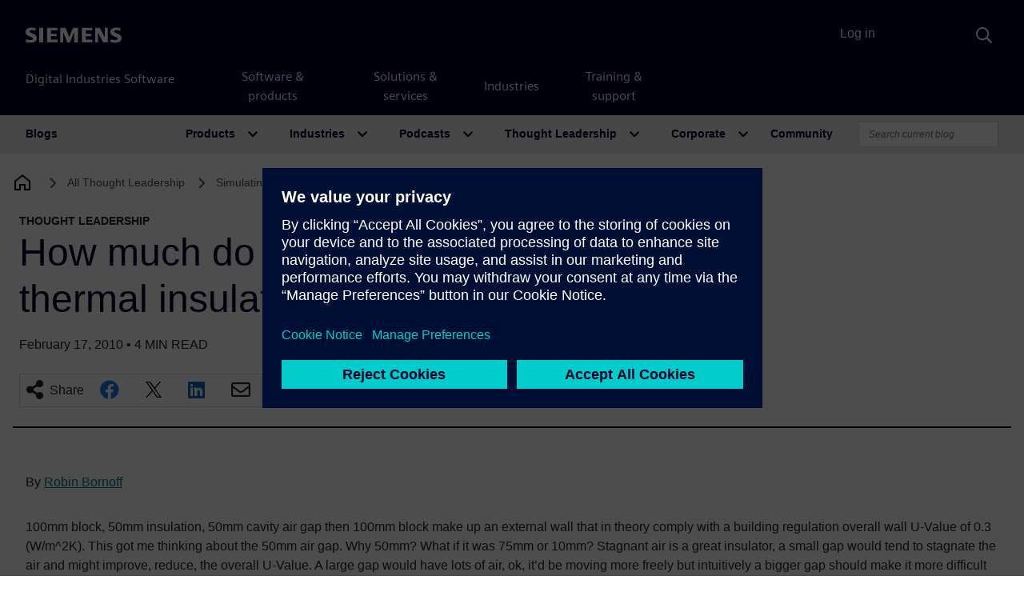

--- FILE ---
content_type: text/html; charset=UTF-8
request_url: https://blogs.sw.siemens.com/simulating-the-real-world/2010/02/17/how-much-do-u-value-good-thermal-insulation-part-iv/
body_size: 103280
content:
<!DOCTYPE html>
<html lang="en-US" prefix="og: https://ogp.me/ns#">
<head>
	<meta charset="UTF-8">
	<meta name="viewport" content="width=device-width, initial-scale=1, shrink-to-fit=no">
	<link rel="profile" href="http://gmpg.org/xfn/11">
		<style>img:is([sizes="auto" i], [sizes^="auto," i]) { contain-intrinsic-size: 3000px 1500px }</style>
	
<!-- Search Engine Optimization by Rank Math - https://rankmath.com/ -->
<title>How much do ‘U-Value’ good thermal insulation? Part IV - Simulating the Real World</title>
<meta name="description" content="100mm block, 50mm insulation, 50mm cavity air gap then 100mm block make up an external wall that in theory comply with a building regulation overall"/>
<meta name="robots" content="follow, index, max-snippet:-1, max-video-preview:-1, max-image-preview:large"/>
<link rel="canonical" href="https://blogs.sw.siemens.com/simulating-the-real-world/2010/02/17/how-much-do-u-value-good-thermal-insulation-part-iv/" />
<meta property="og:locale" content="en_US" />
<meta property="og:type" content="article" />
<meta property="og:title" content="How much do ‘U-Value’ good thermal insulation? Part IV - Simulating the Real World" />
<meta property="og:description" content="100mm block, 50mm insulation, 50mm cavity air gap then 100mm block make up an external wall that in theory comply with a building regulation overall" />
<meta property="og:url" content="https://blogs.sw.siemens.com/simulating-the-real-world/2010/02/17/how-much-do-u-value-good-thermal-insulation-part-iv/" />
<meta property="og:site_name" content="Simulating the Real World" />
<meta property="article:tag" content="cavity wall" />
<meta property="article:tag" content="CFD" />
<meta property="article:tag" content="FloVENT" />
<meta property="article:tag" content="HVAC" />
<meta property="article:tag" content="U-value" />
<meta property="article:section" content="News" />
<meta property="og:image" content="https://blogs.sw.siemens.com/wp-content/uploads/sites/56/2010/02/cavity_gap.jpg" />
<meta property="og:image:secure_url" content="https://blogs.sw.siemens.com/wp-content/uploads/sites/56/2010/02/cavity_gap.jpg" />
<meta property="og:image:alt" content="How much do ‘U-Value’ good thermal insulation? Part IV" />
<meta property="article:published_time" content="2010-02-17T04:05:10-05:00" />
<meta name="twitter:card" content="summary_large_image" />
<meta name="twitter:title" content="How much do ‘U-Value’ good thermal insulation? Part IV - Simulating the Real World" />
<meta name="twitter:description" content="100mm block, 50mm insulation, 50mm cavity air gap then 100mm block make up an external wall that in theory comply with a building regulation overall" />
<meta name="twitter:image" content="https://blogs.sw.siemens.com/wp-content/uploads/sites/56/2010/02/cavity_gap.jpg" />
<meta name="twitter:label1" content="Written by" />
<meta name="twitter:data1" content="Robin Bornoff" />
<meta name="twitter:label2" content="Time to read" />
<meta name="twitter:data2" content="3 minutes" />
<script type="application/ld+json" class="rank-math-schema">{"@context":"https://schema.org","@graph":[{"@type":["Person","Organization"],"@id":"https://blogs.sw.siemens.com/simulating-the-real-world/#person","name":"Simulating the Real World"},{"@type":"WebSite","@id":"https://blogs.sw.siemens.com/simulating-the-real-world/#website","url":"https://blogs.sw.siemens.com/simulating-the-real-world","name":"Simulating the Real World","publisher":{"@id":"https://blogs.sw.siemens.com/simulating-the-real-world/#person"},"inLanguage":"en-US"},{"@type":"ImageObject","@id":"https://blogs.sw.siemens.com/wp-content/uploads/sites/56/2010/02/cavity_gap.jpg","url":"https://blogs.sw.siemens.com/wp-content/uploads/sites/56/2010/02/cavity_gap.jpg","width":"200","height":"200","inLanguage":"en-US"},{"@type":"WebPage","@id":"https://blogs.sw.siemens.com/simulating-the-real-world/2010/02/17/how-much-do-u-value-good-thermal-insulation-part-iv/#webpage","url":"https://blogs.sw.siemens.com/simulating-the-real-world/2010/02/17/how-much-do-u-value-good-thermal-insulation-part-iv/","name":"How much do \u2018U-Value\u2019 good thermal insulation? Part IV - Simulating the Real World","datePublished":"2010-02-17T04:05:10-05:00","dateModified":"2010-02-17T04:05:10-05:00","isPartOf":{"@id":"https://blogs.sw.siemens.com/simulating-the-real-world/#website"},"primaryImageOfPage":{"@id":"https://blogs.sw.siemens.com/wp-content/uploads/sites/56/2010/02/cavity_gap.jpg"},"inLanguage":"en-US"},{"@type":"Person","@id":"https://blogs.sw.siemens.com/simulating-the-real-world/author/rbornoff/","name":"Robin Bornoff","url":"https://blogs.sw.siemens.com/simulating-the-real-world/author/rbornoff/","image":{"@type":"ImageObject","@id":"https://secure.gravatar.com/avatar/5bd3482b823b6a6236d85a5061de2c64f8c4796433f43bf9fd336f746c3d183e?s=96&amp;d=identicon&amp;r=pg","url":"https://secure.gravatar.com/avatar/5bd3482b823b6a6236d85a5061de2c64f8c4796433f43bf9fd336f746c3d183e?s=96&amp;d=identicon&amp;r=pg","caption":"Robin Bornoff","inLanguage":"en-US"}},{"@type":"BlogPosting","headline":"How much do \u2018U-Value\u2019 good thermal insulation? Part IV - Simulating the Real World","datePublished":"2010-02-17T04:05:10-05:00","dateModified":"2010-02-17T04:05:10-05:00","articleSection":"News","author":{"@id":"https://blogs.sw.siemens.com/simulating-the-real-world/author/rbornoff/","name":"Robin Bornoff"},"publisher":{"@id":"https://blogs.sw.siemens.com/simulating-the-real-world/#person"},"description":"100mm block, 50mm insulation, 50mm cavity air gap then 100mm block make up an external wall that in theory comply with a building regulation overall","name":"How much do \u2018U-Value\u2019 good thermal insulation? Part IV - Simulating the Real World","@id":"https://blogs.sw.siemens.com/simulating-the-real-world/2010/02/17/how-much-do-u-value-good-thermal-insulation-part-iv/#richSnippet","isPartOf":{"@id":"https://blogs.sw.siemens.com/simulating-the-real-world/2010/02/17/how-much-do-u-value-good-thermal-insulation-part-iv/#webpage"},"image":{"@id":"https://blogs.sw.siemens.com/wp-content/uploads/sites/56/2010/02/cavity_gap.jpg"},"inLanguage":"en-US","mainEntityOfPage":{"@id":"https://blogs.sw.siemens.com/simulating-the-real-world/2010/02/17/how-much-do-u-value-good-thermal-insulation-part-iv/#webpage"}}]}</script>
<!-- /Rank Math WordPress SEO plugin -->

<link rel='dns-prefetch' href='//cdnjs.cloudflare.com' />
<link rel="alternate" type="application/rss+xml" title="Simulating the Real World &raquo; Feed" href="https://blogs.sw.siemens.com/simulating-the-real-world/feed/" />
<link rel="alternate" type="application/rss+xml" title="Simulating the Real World &raquo; Comments Feed" href="https://blogs.sw.siemens.com/simulating-the-real-world/comments/feed/" />
<link rel="alternate" type="application/rss+xml" title="Simulating the Real World &raquo; How much do ‘U-Value’ good thermal insulation? Part IV Comments Feed" href="https://blogs.sw.siemens.com/simulating-the-real-world/2010/02/17/how-much-do-u-value-good-thermal-insulation-part-iv/feed/" />
<script>
window._wpemojiSettings = {"baseUrl":"https:\/\/s.w.org\/images\/core\/emoji\/16.0.1\/72x72\/","ext":".png","svgUrl":"https:\/\/s.w.org\/images\/core\/emoji\/16.0.1\/svg\/","svgExt":".svg","source":{"concatemoji":"https:\/\/blogs.sw.siemens.com\/simulating-the-real-world\/wp-includes\/js\/wp-emoji-release.min.js?ver=a216ddaa4e327bbf98242aeb612e5682"}};
/*! This file is auto-generated */
!function(s,n){var o,i,e;function c(e){try{var t={supportTests:e,timestamp:(new Date).valueOf()};sessionStorage.setItem(o,JSON.stringify(t))}catch(e){}}function p(e,t,n){e.clearRect(0,0,e.canvas.width,e.canvas.height),e.fillText(t,0,0);var t=new Uint32Array(e.getImageData(0,0,e.canvas.width,e.canvas.height).data),a=(e.clearRect(0,0,e.canvas.width,e.canvas.height),e.fillText(n,0,0),new Uint32Array(e.getImageData(0,0,e.canvas.width,e.canvas.height).data));return t.every(function(e,t){return e===a[t]})}function u(e,t){e.clearRect(0,0,e.canvas.width,e.canvas.height),e.fillText(t,0,0);for(var n=e.getImageData(16,16,1,1),a=0;a<n.data.length;a++)if(0!==n.data[a])return!1;return!0}function f(e,t,n,a){switch(t){case"flag":return n(e,"\ud83c\udff3\ufe0f\u200d\u26a7\ufe0f","\ud83c\udff3\ufe0f\u200b\u26a7\ufe0f")?!1:!n(e,"\ud83c\udde8\ud83c\uddf6","\ud83c\udde8\u200b\ud83c\uddf6")&&!n(e,"\ud83c\udff4\udb40\udc67\udb40\udc62\udb40\udc65\udb40\udc6e\udb40\udc67\udb40\udc7f","\ud83c\udff4\u200b\udb40\udc67\u200b\udb40\udc62\u200b\udb40\udc65\u200b\udb40\udc6e\u200b\udb40\udc67\u200b\udb40\udc7f");case"emoji":return!a(e,"\ud83e\udedf")}return!1}function g(e,t,n,a){var r="undefined"!=typeof WorkerGlobalScope&&self instanceof WorkerGlobalScope?new OffscreenCanvas(300,150):s.createElement("canvas"),o=r.getContext("2d",{willReadFrequently:!0}),i=(o.textBaseline="top",o.font="600 32px Arial",{});return e.forEach(function(e){i[e]=t(o,e,n,a)}),i}function t(e){var t=s.createElement("script");t.src=e,t.defer=!0,s.head.appendChild(t)}"undefined"!=typeof Promise&&(o="wpEmojiSettingsSupports",i=["flag","emoji"],n.supports={everything:!0,everythingExceptFlag:!0},e=new Promise(function(e){s.addEventListener("DOMContentLoaded",e,{once:!0})}),new Promise(function(t){var n=function(){try{var e=JSON.parse(sessionStorage.getItem(o));if("object"==typeof e&&"number"==typeof e.timestamp&&(new Date).valueOf()<e.timestamp+604800&&"object"==typeof e.supportTests)return e.supportTests}catch(e){}return null}();if(!n){if("undefined"!=typeof Worker&&"undefined"!=typeof OffscreenCanvas&&"undefined"!=typeof URL&&URL.createObjectURL&&"undefined"!=typeof Blob)try{var e="postMessage("+g.toString()+"("+[JSON.stringify(i),f.toString(),p.toString(),u.toString()].join(",")+"));",a=new Blob([e],{type:"text/javascript"}),r=new Worker(URL.createObjectURL(a),{name:"wpTestEmojiSupports"});return void(r.onmessage=function(e){c(n=e.data),r.terminate(),t(n)})}catch(e){}c(n=g(i,f,p,u))}t(n)}).then(function(e){for(var t in e)n.supports[t]=e[t],n.supports.everything=n.supports.everything&&n.supports[t],"flag"!==t&&(n.supports.everythingExceptFlag=n.supports.everythingExceptFlag&&n.supports[t]);n.supports.everythingExceptFlag=n.supports.everythingExceptFlag&&!n.supports.flag,n.DOMReady=!1,n.readyCallback=function(){n.DOMReady=!0}}).then(function(){return e}).then(function(){var e;n.supports.everything||(n.readyCallback(),(e=n.source||{}).concatemoji?t(e.concatemoji):e.wpemoji&&e.twemoji&&(t(e.twemoji),t(e.wpemoji)))}))}((window,document),window._wpemojiSettings);
</script>
<style id='wp-emoji-styles-inline-css'>

	img.wp-smiley, img.emoji {
		display: inline !important;
		border: none !important;
		box-shadow: none !important;
		height: 1em !important;
		width: 1em !important;
		margin: 0 0.07em !important;
		vertical-align: -0.1em !important;
		background: none !important;
		padding: 0 !important;
	}
</style>
<link rel='stylesheet' id='wp-block-library-css' href='https://blogs.sw.siemens.com/simulating-the-real-world/wp-includes/css/dist/block-library/style.min.css?ver=a216ddaa4e327bbf98242aeb612e5682' media='all' />
<style id='classic-theme-styles-inline-css'>
/*! This file is auto-generated */
.wp-block-button__link{color:#fff;background-color:#32373c;border-radius:9999px;box-shadow:none;text-decoration:none;padding:calc(.667em + 2px) calc(1.333em + 2px);font-size:1.125em}.wp-block-file__button{background:#32373c;color:#fff;text-decoration:none}
</style>
<link rel='stylesheet' id='cb-carousel-style-css' href='https://blogs.sw.siemens.com/wp-content/plugins/carousel-block/blocks/../build/carousel-legacy/style-index.css?ver=2.0.5' media='all' />
<style id='cb-carousel-v2-style-inline-css'>
.wp-block-cb-carousel-v2{position:relative}.wp-block-cb-carousel-v2[data-cb-pagination=true] .swiper-horizontal{margin-bottom:calc(var(--wp--custom--carousel-block--pagination-bullet-size, 8px)*4)}.wp-block-cb-carousel-v2 .cb-button-next,.wp-block-cb-carousel-v2 .cb-button-prev{color:var(--wp--custom--carousel-block--navigation-color,#000);height:var(--wp--custom--carousel-block--navigation-size,22px);margin-top:calc(0px - var(--wp--custom--carousel-block--navigation-size, 22px)/2);width:calc(var(--wp--custom--carousel-block--navigation-size, 22px)/44*27)}.wp-block-cb-carousel-v2 .cb-button-next:after,.wp-block-cb-carousel-v2 .cb-button-prev:after{font-size:var(--wp--custom--carousel-block--navigation-size,22px)}.wp-block-cb-carousel-v2 .cb-button-prev,.wp-block-cb-carousel-v2.cb-rtl .cb-button-next{left:calc(var(--wp--custom--carousel-block--navigation-size, 22px)*-1/44*27 - var(--wp--custom--carousel-block--navigation-sides-offset, 10px));right:auto}.wp-block-cb-carousel-v2 .cb-button-next,.wp-block-cb-carousel-v2.cb-rtl .cb-button-prev{left:auto;right:calc(var(--wp--custom--carousel-block--navigation-size, 22px)*-1/44*27 - var(--wp--custom--carousel-block--navigation-sides-offset, 10px))}.wp-block-cb-carousel-v2.cb-rtl .cb-button-next,.wp-block-cb-carousel-v2.cb-rtl .cb-button-prev{transform:scaleX(-1)}.wp-block-cb-carousel-v2 .cb-pagination.swiper-pagination-horizontal{bottom:calc(var(--wp--custom--carousel-block--pagination-bullet-size, 8px)*-2.5);display:flex;justify-content:center;top:var(--wp--custom--carousel-block--pagination-top,auto)}.wp-block-cb-carousel-v2 .cb-pagination.swiper-pagination-horizontal.swiper-pagination-bullets .cb-pagination-bullet{margin:0 var(--wp--custom--carousel-block--pagination-bullet-horizontal-gap,4px)}.wp-block-cb-carousel-v2 .cb-pagination .cb-pagination-bullet{background:var(--wp--custom--carousel-block--pagination-bullet-color,#999);height:var(--wp--custom--carousel-block--pagination-bullet-size,8px);opacity:var(--wp--custom--carousel-block--pagination-bullet-opacity,.5);width:var(--wp--custom--carousel-block--pagination-bullet-size,8px)}.wp-block-cb-carousel-v2 .cb-pagination .cb-pagination-bullet.swiper-pagination-bullet-active{background:var(--wp--custom--carousel-block--pagination-bullet-active-color,#000);opacity:var(--wp--custom--carousel-block--pagination-bullet-active-opacity,1)}.wp-block-cb-carousel-v2.alignfull .cb-button-next,.wp-block-cb-carousel-v2.alignfull .cb-button-prev{color:var(--wp--custom--carousel-block--navigation-alignfull-color,#000)}.wp-block-cb-carousel-v2.alignfull .cb-button-prev,.wp-block-cb-carousel-v2.alignfull.cb-rtl .cb-button-next{left:var(--wp--custom--carousel-block--navigation-sides-offset,10px);right:auto}.wp-block-cb-carousel-v2.alignfull .cb-button-next,.wp-block-cb-carousel-v2.alignfull.cb-rtl .cb-button-prev{left:auto;right:var(--wp--custom--carousel-block--navigation-sides-offset,10px)}.wp-block-cb-carousel-v2 .wp-block-image{margin-bottom:var(--wp--custom--carousel-block--image-margin-bottom,0);margin-top:var(--wp--custom--carousel-block--image-margin-top,0)}.wp-block-cb-carousel-v2 .wp-block-cover{margin-bottom:var(--wp--custom--carousel-block--cover-margin-bottom,0);margin-top:var(--wp--custom--carousel-block--cover-margin-top,0)}.wp-block-cb-carousel-v2 .wp-block-cover.aligncenter,.wp-block-cb-carousel-v2 .wp-block-image.aligncenter{margin-left:auto!important;margin-right:auto!important}

</style>
<style id='co-authors-plus-coauthors-style-inline-css'>
.wp-block-co-authors-plus-coauthors.is-layout-flow [class*=wp-block-co-authors-plus]{display:inline}

</style>
<style id='co-authors-plus-avatar-style-inline-css'>
.wp-block-co-authors-plus-avatar :where(img){height:auto;max-width:100%;vertical-align:bottom}.wp-block-co-authors-plus-coauthors.is-layout-flow .wp-block-co-authors-plus-avatar :where(img){vertical-align:middle}.wp-block-co-authors-plus-avatar:is(.alignleft,.alignright){display:table}.wp-block-co-authors-plus-avatar.aligncenter{display:table;margin-inline:auto}

</style>
<style id='co-authors-plus-image-style-inline-css'>
.wp-block-co-authors-plus-image{margin-bottom:0}.wp-block-co-authors-plus-image :where(img){height:auto;max-width:100%;vertical-align:bottom}.wp-block-co-authors-plus-coauthors.is-layout-flow .wp-block-co-authors-plus-image :where(img){vertical-align:middle}.wp-block-co-authors-plus-image:is(.alignfull,.alignwide) :where(img){width:100%}.wp-block-co-authors-plus-image:is(.alignleft,.alignright){display:table}.wp-block-co-authors-plus-image.aligncenter{display:table;margin-inline:auto}

</style>
<style id='pdfemb-pdf-embedder-viewer-style-inline-css'>
.wp-block-pdfemb-pdf-embedder-viewer{max-width:none}

</style>
<style id='global-styles-inline-css'>
:root{--wp--preset--aspect-ratio--square: 1;--wp--preset--aspect-ratio--4-3: 4/3;--wp--preset--aspect-ratio--3-4: 3/4;--wp--preset--aspect-ratio--3-2: 3/2;--wp--preset--aspect-ratio--2-3: 2/3;--wp--preset--aspect-ratio--16-9: 16/9;--wp--preset--aspect-ratio--9-16: 9/16;--wp--preset--color--black: #000000;--wp--preset--color--cyan-bluish-gray: #abb8c3;--wp--preset--color--white: #fff;--wp--preset--color--pale-pink: #f78da7;--wp--preset--color--vivid-red: #cf2e2e;--wp--preset--color--luminous-vivid-orange: #ff6900;--wp--preset--color--luminous-vivid-amber: #fcb900;--wp--preset--color--light-green-cyan: #7bdcb5;--wp--preset--color--vivid-green-cyan: #00d084;--wp--preset--color--pale-cyan-blue: #8ed1fc;--wp--preset--color--vivid-cyan-blue: #0693e3;--wp--preset--color--vivid-purple: #9b51e0;--wp--preset--color--blue: #007bff;--wp--preset--color--indigo: #6610f2;--wp--preset--color--purple: #5533ff;--wp--preset--color--pink: #e83e8c;--wp--preset--color--red: #dc3545;--wp--preset--color--orange: #fd7e14;--wp--preset--color--yellow: #ffc107;--wp--preset--color--green: #28a745;--wp--preset--color--teal: #20c997;--wp--preset--color--cyan: #17a2b8;--wp--preset--color--gray: #6c757d;--wp--preset--color--gray-dark: #343a40;--wp--preset--gradient--vivid-cyan-blue-to-vivid-purple: linear-gradient(135deg,rgba(6,147,227,1) 0%,rgb(155,81,224) 100%);--wp--preset--gradient--light-green-cyan-to-vivid-green-cyan: linear-gradient(135deg,rgb(122,220,180) 0%,rgb(0,208,130) 100%);--wp--preset--gradient--luminous-vivid-amber-to-luminous-vivid-orange: linear-gradient(135deg,rgba(252,185,0,1) 0%,rgba(255,105,0,1) 100%);--wp--preset--gradient--luminous-vivid-orange-to-vivid-red: linear-gradient(135deg,rgba(255,105,0,1) 0%,rgb(207,46,46) 100%);--wp--preset--gradient--very-light-gray-to-cyan-bluish-gray: linear-gradient(135deg,rgb(238,238,238) 0%,rgb(169,184,195) 100%);--wp--preset--gradient--cool-to-warm-spectrum: linear-gradient(135deg,rgb(74,234,220) 0%,rgb(151,120,209) 20%,rgb(207,42,186) 40%,rgb(238,44,130) 60%,rgb(251,105,98) 80%,rgb(254,248,76) 100%);--wp--preset--gradient--blush-light-purple: linear-gradient(135deg,rgb(255,206,236) 0%,rgb(152,150,240) 100%);--wp--preset--gradient--blush-bordeaux: linear-gradient(135deg,rgb(254,205,165) 0%,rgb(254,45,45) 50%,rgb(107,0,62) 100%);--wp--preset--gradient--luminous-dusk: linear-gradient(135deg,rgb(255,203,112) 0%,rgb(199,81,192) 50%,rgb(65,88,208) 100%);--wp--preset--gradient--pale-ocean: linear-gradient(135deg,rgb(255,245,203) 0%,rgb(182,227,212) 50%,rgb(51,167,181) 100%);--wp--preset--gradient--electric-grass: linear-gradient(135deg,rgb(202,248,128) 0%,rgb(113,206,126) 100%);--wp--preset--gradient--midnight: linear-gradient(135deg,rgb(2,3,129) 0%,rgb(40,116,252) 100%);--wp--preset--font-size--small: 13px;--wp--preset--font-size--medium: 20px;--wp--preset--font-size--large: 36px;--wp--preset--font-size--x-large: 42px;--wp--preset--spacing--20: 0.44rem;--wp--preset--spacing--30: 0.67rem;--wp--preset--spacing--40: 1rem;--wp--preset--spacing--50: 1.5rem;--wp--preset--spacing--60: 2.25rem;--wp--preset--spacing--70: 3.38rem;--wp--preset--spacing--80: 5.06rem;--wp--preset--shadow--natural: 6px 6px 9px rgba(0, 0, 0, 0.2);--wp--preset--shadow--deep: 12px 12px 50px rgba(0, 0, 0, 0.4);--wp--preset--shadow--sharp: 6px 6px 0px rgba(0, 0, 0, 0.2);--wp--preset--shadow--outlined: 6px 6px 0px -3px rgba(255, 255, 255, 1), 6px 6px rgba(0, 0, 0, 1);--wp--preset--shadow--crisp: 6px 6px 0px rgba(0, 0, 0, 1);}:where(.is-layout-flex){gap: 0.5em;}:where(.is-layout-grid){gap: 0.5em;}body .is-layout-flex{display: flex;}.is-layout-flex{flex-wrap: wrap;align-items: center;}.is-layout-flex > :is(*, div){margin: 0;}body .is-layout-grid{display: grid;}.is-layout-grid > :is(*, div){margin: 0;}:where(.wp-block-columns.is-layout-flex){gap: 2em;}:where(.wp-block-columns.is-layout-grid){gap: 2em;}:where(.wp-block-post-template.is-layout-flex){gap: 1.25em;}:where(.wp-block-post-template.is-layout-grid){gap: 1.25em;}.has-black-color{color: var(--wp--preset--color--black) !important;}.has-cyan-bluish-gray-color{color: var(--wp--preset--color--cyan-bluish-gray) !important;}.has-white-color{color: var(--wp--preset--color--white) !important;}.has-pale-pink-color{color: var(--wp--preset--color--pale-pink) !important;}.has-vivid-red-color{color: var(--wp--preset--color--vivid-red) !important;}.has-luminous-vivid-orange-color{color: var(--wp--preset--color--luminous-vivid-orange) !important;}.has-luminous-vivid-amber-color{color: var(--wp--preset--color--luminous-vivid-amber) !important;}.has-light-green-cyan-color{color: var(--wp--preset--color--light-green-cyan) !important;}.has-vivid-green-cyan-color{color: var(--wp--preset--color--vivid-green-cyan) !important;}.has-pale-cyan-blue-color{color: var(--wp--preset--color--pale-cyan-blue) !important;}.has-vivid-cyan-blue-color{color: var(--wp--preset--color--vivid-cyan-blue) !important;}.has-vivid-purple-color{color: var(--wp--preset--color--vivid-purple) !important;}.has-black-background-color{background-color: var(--wp--preset--color--black) !important;}.has-cyan-bluish-gray-background-color{background-color: var(--wp--preset--color--cyan-bluish-gray) !important;}.has-white-background-color{background-color: var(--wp--preset--color--white) !important;}.has-pale-pink-background-color{background-color: var(--wp--preset--color--pale-pink) !important;}.has-vivid-red-background-color{background-color: var(--wp--preset--color--vivid-red) !important;}.has-luminous-vivid-orange-background-color{background-color: var(--wp--preset--color--luminous-vivid-orange) !important;}.has-luminous-vivid-amber-background-color{background-color: var(--wp--preset--color--luminous-vivid-amber) !important;}.has-light-green-cyan-background-color{background-color: var(--wp--preset--color--light-green-cyan) !important;}.has-vivid-green-cyan-background-color{background-color: var(--wp--preset--color--vivid-green-cyan) !important;}.has-pale-cyan-blue-background-color{background-color: var(--wp--preset--color--pale-cyan-blue) !important;}.has-vivid-cyan-blue-background-color{background-color: var(--wp--preset--color--vivid-cyan-blue) !important;}.has-vivid-purple-background-color{background-color: var(--wp--preset--color--vivid-purple) !important;}.has-black-border-color{border-color: var(--wp--preset--color--black) !important;}.has-cyan-bluish-gray-border-color{border-color: var(--wp--preset--color--cyan-bluish-gray) !important;}.has-white-border-color{border-color: var(--wp--preset--color--white) !important;}.has-pale-pink-border-color{border-color: var(--wp--preset--color--pale-pink) !important;}.has-vivid-red-border-color{border-color: var(--wp--preset--color--vivid-red) !important;}.has-luminous-vivid-orange-border-color{border-color: var(--wp--preset--color--luminous-vivid-orange) !important;}.has-luminous-vivid-amber-border-color{border-color: var(--wp--preset--color--luminous-vivid-amber) !important;}.has-light-green-cyan-border-color{border-color: var(--wp--preset--color--light-green-cyan) !important;}.has-vivid-green-cyan-border-color{border-color: var(--wp--preset--color--vivid-green-cyan) !important;}.has-pale-cyan-blue-border-color{border-color: var(--wp--preset--color--pale-cyan-blue) !important;}.has-vivid-cyan-blue-border-color{border-color: var(--wp--preset--color--vivid-cyan-blue) !important;}.has-vivid-purple-border-color{border-color: var(--wp--preset--color--vivid-purple) !important;}.has-vivid-cyan-blue-to-vivid-purple-gradient-background{background: var(--wp--preset--gradient--vivid-cyan-blue-to-vivid-purple) !important;}.has-light-green-cyan-to-vivid-green-cyan-gradient-background{background: var(--wp--preset--gradient--light-green-cyan-to-vivid-green-cyan) !important;}.has-luminous-vivid-amber-to-luminous-vivid-orange-gradient-background{background: var(--wp--preset--gradient--luminous-vivid-amber-to-luminous-vivid-orange) !important;}.has-luminous-vivid-orange-to-vivid-red-gradient-background{background: var(--wp--preset--gradient--luminous-vivid-orange-to-vivid-red) !important;}.has-very-light-gray-to-cyan-bluish-gray-gradient-background{background: var(--wp--preset--gradient--very-light-gray-to-cyan-bluish-gray) !important;}.has-cool-to-warm-spectrum-gradient-background{background: var(--wp--preset--gradient--cool-to-warm-spectrum) !important;}.has-blush-light-purple-gradient-background{background: var(--wp--preset--gradient--blush-light-purple) !important;}.has-blush-bordeaux-gradient-background{background: var(--wp--preset--gradient--blush-bordeaux) !important;}.has-luminous-dusk-gradient-background{background: var(--wp--preset--gradient--luminous-dusk) !important;}.has-pale-ocean-gradient-background{background: var(--wp--preset--gradient--pale-ocean) !important;}.has-electric-grass-gradient-background{background: var(--wp--preset--gradient--electric-grass) !important;}.has-midnight-gradient-background{background: var(--wp--preset--gradient--midnight) !important;}.has-small-font-size{font-size: var(--wp--preset--font-size--small) !important;}.has-medium-font-size{font-size: var(--wp--preset--font-size--medium) !important;}.has-large-font-size{font-size: var(--wp--preset--font-size--large) !important;}.has-x-large-font-size{font-size: var(--wp--preset--font-size--x-large) !important;}
:where(.wp-block-post-template.is-layout-flex){gap: 1.25em;}:where(.wp-block-post-template.is-layout-grid){gap: 1.25em;}
:where(.wp-block-columns.is-layout-flex){gap: 2em;}:where(.wp-block-columns.is-layout-grid){gap: 2em;}
:root :where(.wp-block-pullquote){font-size: 1.5em;line-height: 1.6;}
</style>
<link rel='stylesheet' id='auth0-widget-css' href='https://blogs.sw.siemens.com/wp-content/plugins/auth0/assets/css/main.css?ver=4.6.2' media='all' />
<link rel='stylesheet' id='swp-styles-css' href='https://blogs.sw.siemens.com/wp-content/themes/disw-blogs-theme/css/theme.css?ver=3.11.12.1757926474' media='all' />
<link rel='stylesheet' id='font-awesome-css' href='https://cdnjs.cloudflare.com/ajax/libs/font-awesome/5.15.4/css/all.min.css?ver=a216ddaa4e327bbf98242aeb612e5682' media='all' />
<script src="https://blogs.sw.siemens.com/simulating-the-real-world/wp-includes/js/jquery/jquery.min.js?ver=3.7.1" id="jquery-core-js"></script>
<script src="https://blogs.sw.siemens.com/simulating-the-real-world/wp-includes/js/jquery/jquery-migrate.min.js?ver=3.4.1" id="jquery-migrate-js"></script>
<script src="https://blogs.sw.siemens.com/wp-content/themes/disw-blogs-theme/js/sticky-sidebar.min.js?ver=3.2.0" id="sticky-toc-js"></script>
<link rel="https://api.w.org/" href="https://blogs.sw.siemens.com/simulating-the-real-world/wp-json/" /><link rel="alternate" title="JSON" type="application/json" href="https://blogs.sw.siemens.com/simulating-the-real-world/wp-json/wp/v2/posts/890" /><link rel="EditURI" type="application/rsd+xml" title="RSD" href="https://blogs.sw.siemens.com/simulating-the-real-world/xmlrpc.php?rsd" />

<link rel='shortlink' href='https://blogs.sw.siemens.com/simulating-the-real-world/?p=890' />
<link rel="alternate" title="oEmbed (JSON)" type="application/json+oembed" href="https://blogs.sw.siemens.com/simulating-the-real-world/wp-json/oembed/1.0/embed?url=https%3A%2F%2Fblogs.sw.siemens.com%2Fsimulating-the-real-world%2F2010%2F02%2F17%2Fhow-much-do-u-value-good-thermal-insulation-part-iv%2F" />
<link rel="alternate" title="oEmbed (XML)" type="text/xml+oembed" href="https://blogs.sw.siemens.com/simulating-the-real-world/wp-json/oembed/1.0/embed?url=https%3A%2F%2Fblogs.sw.siemens.com%2Fsimulating-the-real-world%2F2010%2F02%2F17%2Fhow-much-do-u-value-good-thermal-insulation-part-iv%2F&#038;format=xml" />
<link rel="pingback" href="https://blogs.sw.siemens.com/simulating-the-real-world/xmlrpc.php">
<meta name="mobile-web-app-capable" content="yes">
<meta name="apple-mobile-web-app-capable" content="yes">
<meta name="apple-mobile-web-app-title" content="Simulating the Real World - Siemens Software">
	<!-- Universal Components -->
	<!-- Checks which scripts to load -->
	<script src="https://static.sw.cdn.siemens.com/disw/disw-utils/1.x/disw-utils.min.js"></script>
	<script src="https://static.sw.cdn.siemens.com/digitalexperiences/search/1.x/searchbox.umd.js"></script>
	<script src="https://static.sw.cdn.siemens.com/disw/universal-components/1.x/web/index.js"></script>
	<link rel="stylesheet" type="text/css" href="https://static.sw.cdn.siemens.com/digitalexperiences/search/1.x/searchHeaderVital.css" />
	<!-- php
		$current_url = (isset($_SERVER['HTTPS']) && $_SERVER['HTTPS'] === 'on' ? "https" : "http") . "://" . $_SERVER['HTTP_HOST'] . $_SERVER['REQUEST_URI'];

		if (strpos($current_url, 'blogs.sw.siemens.com') === 0 || strpos($current_url, 'blogs.stage.sw.siemens.com') === 0) {
			echo '<script src="https://static.sw.cdn.siemens.com/disw/disw-utils/1.x/disw-utils.min.js"></script>
			<script src="https://static.sw.cdn.siemens.com/digitalexperiences/search/1.x/searchbox.umd.js"></script>
			<script src="https://static.sw.cdn.siemens.com/disw/universal-components/1.x/web/index.js"></script>
			<link rel="stylesheet" type="text/css" href="https://static.sw.cdn.siemens.com/digitalexperiences/search/1.x/searchHeaderVital.css" />';
		} else {
			echo '<script src="https://static.sw.cdn.siemens.com/disw/disw-utils/next/disw-utils.min.js"></script>
			<script src="https://static.sw.cdn.siemens.com/digitalexperiences/search/1.x/searchbox.umd.js"></script>
			<script src="https://static.sw.cdn.siemens.com/disw/universal-components/next/web/index.js"></script>
			<link rel="stylesheet" type="text/css" href="https://static.sw.cdn.siemens.com/digitalexperiences/search/1.x/searchHeaderVital.css" />';
		}
	end PHP -->
	  
	<!-- Initialize Universal Components -->
	<script>
		
		document.addEventListener("DOMContentLoaded", function() {
			window.universalComponents.init(['disw-header-v2', 'disw-footer']);
			window.disw = window.disw || {};
			window.disw.config = window.disw.config || {};
			window.disw.config.gtm = {
				gtmId: 'GTM-NLLSC63'
			};
			window.disw.config.locales = window.disw.config.locales || ["en-US"];
			
			// Initialize with the initial config
			window.disw.init(window.disw.config);
			console.log(window.disw.config);
		});
		dataLayer.push({'authorName': "Robin Bornoff"}, {'blogDate': "February 17, 2010"});
	</script>

	<!-- meta name="image" property="og:image" content="https://blogs.sw.siemens.com/wp-content/uploads/2021/04/siemens-software-blog-network.jpg" --><!-- fallback social image, disabled because LinkedIn is frustrating -->
</head>

<body class="wp-singular post-template-default single single-post postid-890 single-format-standard wp-embed-responsive wp-theme-disw-blogs-theme thought Leadership plm group-blog swp-has-sidebar site-id-56" itemscope itemtype="http://schema.org/WebSite" id="body" class="flex-body">

<!-- Universal Header -->
<div class="headerContainer" id="universal-header">    
		<disw-header-v2 locales="false" account="false" search="true" theme="dark"      searchid="disw-header-search"></disw-header-v2>    
		<div class="disw-header-search disw-header-search-7 disw-header-search-8 disw-header-search-10"      id="disw-header-search" data-locale="en-US"></div>   
		<div id='visionSprite'><script>const ajax = new XMLHttpRequest();ajax.open("GET", "https://static.sw.cdn.siemens.com/icons/icons-vision.svg?v=2", true);ajax.send();ajax.onload = function(e) {const div = document.createElement("div");div.innerHTML = ajax.responseText;document.body.insertBefore(div, document.body.childNodes[0]);}</script></div>
		<script>      
			const headerSearch = document.querySelector('#disw-header-search');
			const diswSearchLocale = headerSearch.getAttribute('data-locale');
			const diswSearchUrl = 'https://blogs.sw.siemens.com/search/'; // Customize this with the search results URL for your site     
			let diswSearchInitialized = false;
			let cdn = 'https://static.sw.cdn.siemens.com/digitalexperiences/search/1.x/';
			window.addEventListener('disw-searchbutton-clicked', function (event) {
				const eventId = event?.detail?.searchElement?.current?.id || event?.detail?.searchElement?.id;
				if (diswSearchInitialized) return;
				const searchStylesheet = document.createElement('link');
				searchStylesheet.as = 'styles';
				searchStylesheet.href = `${cdn}search.umd.css`;
				searchStylesheet.rel = 'stylesheet';
				document.body.appendChild(searchStylesheet);
				const searchHeaderStylesheet = document.createElement('link');
				searchHeaderStylesheet.as = 'styles';
				searchHeaderStylesheet.href = `${cdn}searchHeader.css`;
				searchHeaderStylesheet.rel = 'stylesheet';
				document.body.appendChild(searchHeaderStylesheet);
				const searchContainer = document.createElement('div');
				searchContainer.classList.add('container-lg', 'searchContainer');
				const searchBox = document.createElement('div');
				searchBox.id = 'searchBox';
				searchContainer.appendChild(searchBox);
				const searchBoxScript = document.createElement('script');
				searchBoxScript.innerHTML = "SearchInput('disw-header-search', diswSearchLocale, diswSearchUrl);";
				searchContainer.appendChild(searchBoxScript);
				document.getElementById(eventId).appendChild(searchContainer);
				document.querySelector('.disw-header-search-10').ontransitionend = () => {
				document.querySelector('.inputContainer > input').focus();
				};
				diswSearchInitialized = true;
			});
		</script>  
	</div>
<!-- end Universal Header -->
	
<div class="site" id="page">
	<!-- Start local login -->
	<div class="user-container" id="local-nav">
		<div class="container login-wrapper">
							<a class="login-button" href="https://blogs.sw.siemens.com/simulating-the-real-world/wp-login.php?redirect_to=https%3A%2F%2Fblogs.sw.siemens.com%2Fsimulating-the-real-world%2F2010%2F02%2F17%2Fhow-much-do-u-value-good-thermal-insulation-part-iv%2F" title="Log in" rel="home">Log in</a>
					</div>
	</div><!-- end local login -->
  <!-- Local Navbar -->
	<div id="wrapper-navbar" itemscope itemtype="http://schema.org/WebSite">
		<a class="skip-link sr-only sr-only-focusable" href="#content">Skip to content</a>
		<nav id="main-nav" class="navbar navbar-expand-lg navbar-dark bg-primary" aria-labelledby="main-nav-label">

			<h2 id="main-nav-label" class="sr-only">
				Main Navigation			</h2>
					<div class="container disw-container">
		        <a href="https://blogs.sw.siemens.com/" class="navbar-brand custom-logo-link" rel="home">
                <span class="logo-blog">Blogs</span>
            </a>
        <button class="navbar-toggler" type="button" data-toggle="collapse" data-target="#navbarNavDropdown" aria-controls="navbarNavDropdown" aria-expanded="false" aria-label="Toggle navigation">
            <span class="navbar-toggler-icon navbar-icon"></span>
        </button>
        <div class="collapse navbar-collapse" id="navbarNavDropdown">
			<ul id="main-menu" class="navbar-nav ml-auto">
				<li itemscope="itemscope" itemtype="https://schema.org/SiteNavigationElement" id="menu-item-products" class="menu-item menu-item-type-post_type menu-item-object-page menu-item-has-children dropdown nav-item product-link">
					<a title="Products" href="#" data-toggle="dropdown" aria-haspopup="true" aria-expanded="false" class="dropdown-toggle nav-link" id="menu-item-dropdown-26">Products</a>
			        <ul class="dropdown-menu productsDropdown" aria-labelledby="menu-item-dropdown-26" role="menu">
                        <div class="container disw-container">
                            <li itemscope="itemscope" itemtype="https://www.schema.org/SiteNavigationElement" id="menu-item-example" class="menu-item menu-item-type-post_type menu-item-object-page menu-item-25 nav-item">
                                <a title="All Products" href="https://blogs.sw.siemens.com/products/" class="dropdown-item">All Products</a>
                            </li>
                                      <div class="d-md-flex align-items-start justify-content-start">
              <div class="basis-auto">
      <li itemscope="itemscope" itemtype="https://www.schema.org/SiteNavigationElement" id="menu-item-additive" class="menu-item menu-item-type-custom menu-item-object-custom nav-item">
          <a title="Additive Manufacturing Software" href="https://blogs.sw.siemens.com/additive"class = "dropdown-item">Additive Manufacturing Software</a></li><li itemscope="itemscope" itemtype="https://www.schema.org/SiteNavigationElement" id="menu-item-aprisa" class="menu-item menu-item-type-custom menu-item-object-custom nav-item">
          <a title="Aprisa" href="https://blogs.sw.siemens.com/aprisa"class = "dropdown-item">Aprisa</a></li><li itemscope="itemscope" itemtype="https://www.schema.org/SiteNavigationElement" id="menu-item-calibre" class="menu-item menu-item-type-custom menu-item-object-custom nav-item">
          <a title="Calibre IC Design &amp; Manufacturing" href="https://blogs.sw.siemens.com/calibre"class = "dropdown-item">Calibre IC Design &amp; Manufacturing</a></li><li itemscope="itemscope" itemtype="https://www.schema.org/SiteNavigationElement" id="menu-item-ee-systems" class="menu-item menu-item-type-custom menu-item-object-custom nav-item">
          <a title="Capital" href="https://blogs.sw.siemens.com/ee-systems"class = "dropdown-item">Capital</a></li><li itemscope="itemscope" itemtype="https://www.schema.org/SiteNavigationElement" id="menu-item-catchbook" class="menu-item menu-item-type-custom menu-item-object-custom nav-item">
          <a title="Catchbook" href="https://blogs.sw.siemens.com/catchbook"class = "dropdown-item">Catchbook</a></li><li itemscope="itemscope" itemtype="https://www.schema.org/SiteNavigationElement" id="menu-item-cicv" class="menu-item menu-item-type-custom menu-item-object-custom nav-item">
          <a title="Custom IC" href="https://blogs.sw.siemens.com/cicv"class = "dropdown-item">Custom IC</a></li><li itemscope="itemscope" itemtype="https://www.schema.org/SiteNavigationElement" id="menu-item-digital-logistics" class="menu-item menu-item-type-custom menu-item-object-custom nav-item">
          <a title="Digital Logistics" href="https://blogs.sw.siemens.com/digital-logistics"class = "dropdown-item">Digital Logistics</a></li><li itemscope="itemscope" itemtype="https://www.schema.org/SiteNavigationElement" id="menu-item-eda-consulting-services" class="menu-item menu-item-type-custom menu-item-object-custom nav-item">
          <a title="EDA Consulting Services" href="https://blogs.sw.siemens.com/eda-consulting-services"class = "dropdown-item">EDA Consulting Services</a></li><li itemscope="itemscope" itemtype="https://www.schema.org/SiteNavigationElement" id="menu-item-electronic-systems-design" class="menu-item menu-item-type-custom menu-item-object-custom nav-item">
          <a title="Electronic Systems Design" href="https://blogs.sw.siemens.com/electronic-systems-design"class = "dropdown-item">Electronic Systems Design</a></li><li itemscope="itemscope" itemtype="https://www.schema.org/SiteNavigationElement" id="menu-item-fibersim" class="menu-item menu-item-type-custom menu-item-object-custom nav-item">
          <a title="Fibersim" href="https://blogs.sw.siemens.com/fibersim"class = "dropdown-item">Fibersim</a></li>                  </div>
                  <div class="basis-auto">
              <li itemscope="itemscope" itemtype="https://www.schema.org/SiteNavigationElement" id="menu-item-hardware-assisted-verification" class="menu-item menu-item-type-custom menu-item-object-custom nav-item">
          <a title="Hardware Assisted Verification" href="https://blogs.sw.siemens.com/hardware-assisted-verification"class = "dropdown-item">Hardware Assisted Verification</a></li><li itemscope="itemscope" itemtype="https://www.schema.org/SiteNavigationElement" id="menu-item-hlsdesign-verification" class="menu-item menu-item-type-custom menu-item-object-custom nav-item">
          <a title="HLS Design &amp; Verification Blog" href="https://blogs.sw.siemens.com/hlsdesign-verification"class = "dropdown-item">HLS Design &amp; Verification Blog</a></li><li itemscope="itemscope" itemtype="https://www.schema.org/SiteNavigationElement" id="menu-item-insights-hub" class="menu-item menu-item-type-custom menu-item-object-custom nav-item">
          <a title="Insights Hub" href="https://blogs.sw.siemens.com/insights-hub"class = "dropdown-item">Insights Hub</a></li><li itemscope="itemscope" itemtype="https://www.schema.org/SiteNavigationElement" id="menu-item-jt-open" class="menu-item menu-item-type-custom menu-item-object-custom nav-item">
          <a title="JT" href="https://blogs.sw.siemens.com/jt-open"class = "dropdown-item">JT</a></li><li itemscope="itemscope" itemtype="https://www.schema.org/SiteNavigationElement" id="menu-item-mendix" class="menu-item menu-item-type-custom menu-item-object-custom nav-item">
          <a title="Mendix" href="https://blogs.sw.siemens.com/mendix"class = "dropdown-item">Mendix</a></li><li itemscope="itemscope" itemtype="https://www.schema.org/SiteNavigationElement" id="menu-item-nx-design" class="menu-item menu-item-type-custom menu-item-object-custom nav-item">
          <a title="NX Design" href="https://blogs.sw.siemens.com/nx-design"class = "dropdown-item">NX Design</a></li><li itemscope="itemscope" itemtype="https://www.schema.org/SiteNavigationElement" id="menu-item-nx-industrial-electrical-design" class="menu-item menu-item-type-custom menu-item-object-custom nav-item">
          <a title="NX Industrial Electrical Design" href="https://blogs.sw.siemens.com/nx-industrial-electrical-design"class = "dropdown-item">NX Industrial Electrical Design</a></li><li itemscope="itemscope" itemtype="https://www.schema.org/SiteNavigationElement" id="menu-item-nx-manufacturing" class="menu-item menu-item-type-custom menu-item-object-custom nav-item">
          <a title="NX Manufacturing" href="https://blogs.sw.siemens.com/nx-manufacturing"class = "dropdown-item">NX Manufacturing</a></li><li itemscope="itemscope" itemtype="https://www.schema.org/SiteNavigationElement" id="menu-item-opcenter" class="menu-item menu-item-type-custom menu-item-object-custom nav-item">
          <a title="Opcenter" href="https://blogs.sw.siemens.com/opcenter"class = "dropdown-item">Opcenter</a></li><li itemscope="itemscope" itemtype="https://www.schema.org/SiteNavigationElement" id="menu-item-pave360" class="menu-item menu-item-type-custom menu-item-object-custom nav-item">
          <a title="Pave360" href="https://blogs.sw.siemens.com/pave360"class = "dropdown-item">Pave360</a></li>                  </div>
                  <div class="basis-auto">
              <li itemscope="itemscope" itemtype="https://www.schema.org/SiteNavigationElement" id="menu-item-plm-components" class="menu-item menu-item-type-custom menu-item-object-custom nav-item">
          <a title="PLM Components" href="https://blogs.sw.siemens.com/plm-components"class = "dropdown-item">PLM Components</a></li><li itemscope="itemscope" itemtype="https://www.schema.org/SiteNavigationElement" id="menu-item-polarion" class="menu-item menu-item-type-custom menu-item-object-custom nav-item">
          <a title="Polarion" href="https://blogs.sw.siemens.com/polarion"class = "dropdown-item">Polarion</a></li><li itemscope="itemscope" itemtype="https://www.schema.org/SiteNavigationElement" id="menu-item-questa" class="menu-item menu-item-type-custom menu-item-object-custom nav-item">
          <a title="Questa" href="https://blogs.sw.siemens.com/verificationhorizons"class = "dropdown-item">Questa</a></li><li itemscope="itemscope" itemtype="https://www.schema.org/SiteNavigationElement" id="menu-item-semiconductor-packaging" class="menu-item menu-item-type-custom menu-item-object-custom nav-item">
          <a title="Semiconductor Packaging" href="https://blogs.sw.siemens.com/semiconductor-packaging"class = "dropdown-item">Semiconductor Packaging</a></li><li itemscope="itemscope" itemtype="https://www.schema.org/SiteNavigationElement" id="menu-item-service-lifecycle-management" class="menu-item menu-item-type-custom menu-item-object-custom nav-item">
          <a title="Service Lifecycle Management" href="https://blogs.sw.siemens.com/service-lifecycle-management"class = "dropdown-item">Service Lifecycle Management</a></li><li itemscope="itemscope" itemtype="https://www.schema.org/SiteNavigationElement" id="menu-item-simcenter" class="menu-item menu-item-type-custom menu-item-object-custom nav-item">
          <a title="Simcenter" href="https://blogs.sw.siemens.com/simcenter"class = "dropdown-item">Simcenter</a></li><li itemscope="itemscope" itemtype="https://www.schema.org/SiteNavigationElement" id="menu-item-solidedge" class="menu-item menu-item-type-custom menu-item-object-custom nav-item">
          <a title="Solid Edge" href="https://blogs.sw.siemens.com/solidedge"class = "dropdown-item">Solid Edge</a></li><li itemscope="itemscope" itemtype="https://www.schema.org/SiteNavigationElement" id="menu-item-teamcenter" class="menu-item menu-item-type-custom menu-item-object-custom nav-item">
          <a title="Teamcenter" href="https://blogs.sw.siemens.com/teamcenter"class = "dropdown-item">Teamcenter</a></li><li itemscope="itemscope" itemtype="https://www.schema.org/SiteNavigationElement" id="menu-item-teamcenter-manufacturing" class="menu-item menu-item-type-custom menu-item-object-custom nav-item">
          <a title="Teamcenter Manufacturing" href="https://blogs.sw.siemens.com/teamcenter-manufacturing"class = "dropdown-item">Teamcenter Manufacturing</a></li><li itemscope="itemscope" itemtype="https://www.schema.org/SiteNavigationElement" id="menu-item-tecnomatix" class="menu-item menu-item-type-custom menu-item-object-custom nav-item">
          <a title="Tecnomatix" href="https://blogs.sw.siemens.com/tecnomatix"class = "dropdown-item">Tecnomatix</a></li>                  </div>
                  <div class="basis-auto">
              <li itemscope="itemscope" itemtype="https://www.schema.org/SiteNavigationElement" id="menu-item-tessent" class="menu-item menu-item-type-custom menu-item-object-custom nav-item">
          <a title="Tessent Solutions" href="https://blogs.sw.siemens.com/tessent"class = "dropdown-item">Tessent Solutions</a></li><li itemscope="itemscope" itemtype="https://www.schema.org/SiteNavigationElement" id="menu-item-valor" class="menu-item menu-item-type-custom menu-item-object-custom nav-item">
          <a title="Valor" href="https://blogs.sw.siemens.com/valor"class = "dropdown-item">Valor</a></li>              </div>
          </div>
                              </div>
                    </ul>
				</li><!-- end .menu-item-products -->
				<li itemscope="itemscope" itemtype="https://schema.org/SiteNavigationElement" id="menu-item-industries" class="menu-item menu-item-type-post_type menu-item-object-page menu-item-has-children dropdown nav-item industry-link">
					<a title="Industries" href="#" data-toggle="dropdown" aria-haspopup="true" aria-expanded="false" class="dropdown-toggle nav-link" id="menu-item-dropdown-industries">Industries</a>
			        <ul class="dropdown-menu industriesDropdown" aria-labelledby="menu-item-dropdown-industries" role="menu">
                        <div class="container disw-container">
                            <li itemscope="itemscope" itemtype="https://www.schema.org/SiteNavigationElement" id="menu-item-example" class="menu-item menu-item-type-post_type menu-item-object-page menu-item-25 nav-item">
                                <a title="All Industries" href="https://blogs.sw.siemens.com/industries/" class="dropdown-item">All Industries</a>
                            </li>
                                      <div class="d-md-flex align-items-start justify-content-start">
              <div class="basis-auto">
      <li itemscope="itemscope" itemtype="https://www.schema.org/SiteNavigationElement" id="menu-item-aerospace-defense" class="menu-item menu-item-type-custom menu-item-object-custom nav-item">
          <a title="Aerospace &amp; Defense" href="https://blogs.sw.siemens.com/aerospace-defense"class = "dropdown-item">Aerospace &amp; Defense</a></li><li itemscope="itemscope" itemtype="https://www.schema.org/SiteNavigationElement" id="menu-item-automotive-transportation" class="menu-item menu-item-type-custom menu-item-object-custom nav-item">
          <a title="Automotive &amp; Transportation" href="https://blogs.sw.siemens.com/automotive-transportation"class = "dropdown-item">Automotive &amp; Transportation</a></li><li itemscope="itemscope" itemtype="https://www.schema.org/SiteNavigationElement" id="menu-item-consumer-products-retail" class="menu-item menu-item-type-custom menu-item-object-custom nav-item">
          <a title="Consumer Products &amp; Retail" href="https://blogs.sw.siemens.com/consumer-products-retail"class = "dropdown-item">Consumer Products &amp; Retail</a></li><li itemscope="itemscope" itemtype="https://www.schema.org/SiteNavigationElement" id="menu-item-electronics-semiconductors" class="menu-item menu-item-type-custom menu-item-object-custom nav-item">
          <a title="Electronics &amp; Semiconductors" href="https://blogs.sw.siemens.com/electronics-semiconductors"class = "dropdown-item">Electronics &amp; Semiconductors</a></li><li itemscope="itemscope" itemtype="https://www.schema.org/SiteNavigationElement" id="menu-item-energy-utilities" class="menu-item menu-item-type-custom menu-item-object-custom nav-item">
          <a title="Energy &amp; Utilities" href="https://blogs.sw.siemens.com/energy-utilities"class = "dropdown-item">Energy &amp; Utilities</a></li><li itemscope="itemscope" itemtype="https://www.schema.org/SiteNavigationElement" id="menu-item-heavy-equipment" class="menu-item menu-item-type-custom menu-item-object-custom nav-item">
          <a title="Heavy Equipment" href="https://blogs.sw.siemens.com/heavy-equipment"class = "dropdown-item">Heavy Equipment</a></li><li itemscope="itemscope" itemtype="https://www.schema.org/SiteNavigationElement" id="menu-item-industrial-machinery" class="menu-item menu-item-type-custom menu-item-object-custom nav-item">
          <a title="Industrial Machinery" href="https://blogs.sw.siemens.com/industrial-machinery"class = "dropdown-item">Industrial Machinery</a></li><li itemscope="itemscope" itemtype="https://www.schema.org/SiteNavigationElement" id="menu-item-marine" class="menu-item menu-item-type-custom menu-item-object-custom nav-item">
          <a title="Marine" href="https://blogs.sw.siemens.com/marine"class = "dropdown-item">Marine</a></li><li itemscope="itemscope" itemtype="https://www.schema.org/SiteNavigationElement" id="menu-item-medical-devices-pharmaceuticals" class="menu-item menu-item-type-custom menu-item-object-custom nav-item">
          <a title="Medical Devices &amp; Pharmaceuticals" href="https://blogs.sw.siemens.com/medical-devices-pharmaceuticals"class = "dropdown-item">Medical Devices &amp; Pharmaceuticals</a></li>              </div>
          </div>
                              </div>
                    </ul>
				</li><!-- end .menu-item-industries -->
				<li itemscope="itemscope" itemtype="https://schema.org/SiteNavigationElement" id="menu-item-podcasts" class="menu-item menu-item-type-post_type menu-item-object-page menu-item-has-children dropdown nav-item podcast-link">
					<a title="Podcasts" href="#" data-toggle="dropdown" aria-haspopup="true" aria-expanded="false" class="dropdown-toggle nav-link" id="menu-item-dropdown-80">Podcasts</a>
			        <ul class="dropdown-menu podcastsDropdown" aria-labelledby="menu-item-dropdown-80" role="menu">
                        <div class="container disw-container">
                            <li itemscope="itemscope" itemtype="https://www.schema.org/SiteNavigationElement" id="menu-item-all-podcasts" class="menu-item menu-item-type-custom menu-item-object-custom nav-item">
                                <a title="All Podcasts" href="https://blogs.sw.siemens.com/podcasts/" class="dropdown-item">All Podcasts</a>
                            </li>
                                      <div class="d-md-flex align-items-start justify-content-start">
              <div class="basis-auto">
      <li itemscope="itemscope" itemtype="https://www.schema.org/SiteNavigationElement" id="menu-item-3d-ic" class="menu-item menu-item-type-custom menu-item-object-custom nav-item">
          <a title="3D IC" href="https://blogs.sw.siemens.com/podcasts/category/3d-ic"class = "dropdown-item">3D IC</a></li><li itemscope="itemscope" itemtype="https://www.schema.org/SiteNavigationElement" id="menu-item-additive-manufacturing" class="menu-item menu-item-type-custom menu-item-object-custom nav-item">
          <a title="Additive Manufacturing Podcast" href="https://blogs.sw.siemens.com/podcasts/category/additive-manufacturing"class = "dropdown-item">Additive Manufacturing Podcast</a></li><li itemscope="itemscope" itemtype="https://www.schema.org/SiteNavigationElement" id="menu-item-ai-spectrum" class="menu-item menu-item-type-custom menu-item-object-custom nav-item">
          <a title="AI Spectrum" href="https://blogs.sw.siemens.com/podcasts/category/ai-spectrum"class = "dropdown-item">AI Spectrum</a></li><li itemscope="itemscope" itemtype="https://www.schema.org/SiteNavigationElement" id="menu-item-bugged-out" class="menu-item menu-item-type-custom menu-item-object-custom nav-item">
          <a title="Bugged Out" href="https://blogs.sw.siemens.com/podcasts/category/bugged-out"class = "dropdown-item">Bugged Out</a></li><li itemscope="itemscope" itemtype="https://www.schema.org/SiteNavigationElement" id="menu-item-cloud-talk-today" class="menu-item menu-item-type-custom menu-item-object-custom nav-item">
          <a title="Cloud Talk Today" href="https://blogs.sw.siemens.com/podcasts/category/cloud-talk-today"class = "dropdown-item">Cloud Talk Today</a></li><li itemscope="itemscope" itemtype="https://www.schema.org/SiteNavigationElement" id="menu-item-digital-powers-flexible-consumer-products" class="menu-item menu-item-type-custom menu-item-object-custom nav-item">
          <a title="Digital Powers Flexible: Consumer Products Podcast" href="https://blogs.sw.siemens.com/podcasts/category/digital-powers-flexible-consumer-products"class = "dropdown-item">Digital Powers Flexible: Consumer Products Podcast</a></li><li itemscope="itemscope" itemtype="https://www.schema.org/SiteNavigationElement" id="menu-item-digital-transformation" class="menu-item menu-item-type-custom menu-item-object-custom nav-item">
          <a title="Digital Transformation Podcast" href="https://blogs.sw.siemens.com/podcasts/category/digital-transformation"class = "dropdown-item">Digital Transformation Podcast</a></li><li itemscope="itemscope" itemtype="https://www.schema.org/SiteNavigationElement" id="menu-item-empowering-educators" class="menu-item menu-item-type-custom menu-item-object-custom nav-item">
          <a title="Empowering Engineering Educators" href="https://blogs.sw.siemens.com/podcasts/category/empowering-educators"class = "dropdown-item">Empowering Engineering Educators</a></li><li itemscope="itemscope" itemtype="https://www.schema.org/SiteNavigationElement" id="menu-item-energy-transformation" class="menu-item menu-item-type-custom menu-item-object-custom nav-item">
          <a title="Energy Transformation Podcast" href="https://blogs.sw.siemens.com/podcasts/category/energy-transformation"class = "dropdown-item">Energy Transformation Podcast</a></li><li itemscope="itemscope" itemtype="https://www.schema.org/SiteNavigationElement" id="menu-item-engineer-innovation" class="menu-item menu-item-type-custom menu-item-object-custom nav-item">
          <a title="Engineer Innovation Podcast" href="https://blogs.sw.siemens.com/podcasts/category/engineer-innovation"class = "dropdown-item">Engineer Innovation Podcast</a></li>                  </div>
                  <div class="basis-auto">
              <li itemscope="itemscope" itemtype="https://www.schema.org/SiteNavigationElement" id="menu-item-engineering-the-future-workforce" class="menu-item menu-item-type-custom menu-item-object-custom nav-item">
          <a title="Engineering the Future Workforce" href="https://blogs.sw.siemens.com/podcasts/category/engineering-the-future-workforce"class = "dropdown-item">Engineering the Future Workforce</a></li><li itemscope="itemscope" itemtype="https://www.schema.org/SiteNavigationElement" id="menu-item-model-based-matters" class="menu-item menu-item-type-custom menu-item-object-custom nav-item">
          <a title="Model Based Matters" href="https://blogs.sw.siemens.com/podcasts/category/model-based-matters"class = "dropdown-item">Model Based Matters</a></li><li itemscope="itemscope" itemtype="https://www.schema.org/SiteNavigationElement" id="menu-item-next-generation-design" class="menu-item menu-item-type-custom menu-item-object-custom nav-item">
          <a title="Next Generation Design Podcast" href="https://blogs.sw.siemens.com/podcasts/category/next-generation-design"class = "dropdown-item">Next Generation Design Podcast</a></li><li itemscope="itemscope" itemtype="https://www.schema.org/SiteNavigationElement" id="menu-item-on-the-move" class="menu-item menu-item-type-custom menu-item-object-custom nav-item">
          <a title="On the Move: A Siemens Automotive Podcast" href="https://blogs.sw.siemens.com/podcasts/category/on-the-move"class = "dropdown-item">On the Move: A Siemens Automotive Podcast</a></li><li itemscope="itemscope" itemtype="https://www.schema.org/SiteNavigationElement" id="menu-item-startups" class="menu-item menu-item-type-custom menu-item-object-custom nav-item">
          <a title="Pioneers: Startups from Dreams to Reality" href="https://blogs.sw.siemens.com/podcasts/category/startups"class = "dropdown-item">Pioneers: Startups from Dreams to Reality</a></li><li itemscope="itemscope" itemtype="https://www.schema.org/SiteNavigationElement" id="menu-item-printed-circuit" class="menu-item menu-item-type-custom menu-item-object-custom nav-item">
          <a title="Printed Circuit Podcast" href="https://blogs.sw.siemens.com/podcasts/category/printed-circuit"class = "dropdown-item">Printed Circuit Podcast</a></li><li itemscope="itemscope" itemtype="https://www.schema.org/SiteNavigationElement" id="menu-item-security-by-design" class="menu-item menu-item-type-custom menu-item-object-custom nav-item">
          <a title="Security by Design" href="https://blogs.sw.siemens.com/podcasts/category/security-by-design"class = "dropdown-item">Security by Design</a></li><li itemscope="itemscope" itemtype="https://www.schema.org/SiteNavigationElement" id="menu-item-talking-aerospace-today" class="menu-item menu-item-type-custom menu-item-object-custom nav-item">
          <a title="Talking Aerospace Today Podcast" href="https://blogs.sw.siemens.com/podcasts/category/talking-aerospace-today"class = "dropdown-item">Talking Aerospace Today Podcast</a></li><li itemscope="itemscope" itemtype="https://www.schema.org/SiteNavigationElement" id="menu-item-the-battery-podcast" class="menu-item menu-item-type-custom menu-item-object-custom nav-item">
          <a title="The Battery Podcast" href="https://blogs.sw.siemens.com/podcasts/category/the-battery-podcast"class = "dropdown-item">The Battery Podcast</a></li><li itemscope="itemscope" itemtype="https://www.schema.org/SiteNavigationElement" id="menu-item-the-digital-dig" class="menu-item menu-item-type-custom menu-item-object-custom nav-item">
          <a title="The Digital Dig - A Siemens Heavy Equipment Podcast" href="https://blogs.sw.siemens.com/podcasts/category/the-digital-dig"class = "dropdown-item">The Digital Dig - A Siemens Heavy Equipment Podcast</a></li>                  </div>
                  <div class="basis-auto">
              <li itemscope="itemscope" itemtype="https://www.schema.org/SiteNavigationElement" id="menu-item-transforming-industries-with-dale-tutt" class="menu-item menu-item-type-custom menu-item-object-custom nav-item">
          <a title="The Industry Forward Podcast with Dale Tutt" href="https://blogs.sw.siemens.com/podcasts/category/transforming-industries-with-dale-tutt"class = "dropdown-item">The Industry Forward Podcast with Dale Tutt</a></li><li itemscope="itemscope" itemtype="https://www.schema.org/SiteNavigationElement" id="menu-item-marine-industry" class="menu-item menu-item-type-custom menu-item-object-custom nav-item">
          <a title="The Marine Industry Podcast Series" href="https://blogs.sw.siemens.com/podcasts/category/marine-industry"class = "dropdown-item">The Marine Industry Podcast Series</a></li><li itemscope="itemscope" itemtype="https://www.schema.org/SiteNavigationElement" id="menu-item-smart-digital-manufacturing" class="menu-item menu-item-type-custom menu-item-object-custom nav-item">
          <a title="The Voice of Smart Digital Manufacturing Podcast" href="https://blogs.sw.siemens.com/podcasts/category/smart-digital-manufacturing"class = "dropdown-item">The Voice of Smart Digital Manufacturing Podcast</a></li><li itemscope="itemscope" itemtype="https://www.schema.org/SiteNavigationElement" id="menu-item-where-today-meets-tomorrow" class="menu-item menu-item-type-custom menu-item-object-custom nav-item">
          <a title="Where Today Meets Tomorrow Podcast" href="https://blogs.sw.siemens.com/podcasts/category/where-today-meets-tomorrow"class = "dropdown-item">Where Today Meets Tomorrow Podcast</a></li>              </div>
          </div>
                                  <li itemscope="itemscope" itemtype="https://www.schema.org/SiteNavigationElement" id="menu-item-german-only" class="menu-item menu-item-type-custom menu-item-object-custom nav-item">
                                <span class="dropdown-item"><strong>German only Podcasts</strong></span>
                            </li>
                            <li itemscope="itemscope" itemtype="https://www.schema.org/SiteNavigationElement" id="menu-item-machinenbau-talk" class="menu-item menu-item-type-custom menu-item-object-custom nav-item">
                                <a title="Machinenbau Talk" href="https://blogs.sw.siemens.com/podcasts/category/machinenbau-talk/" class="dropdown-item">Machinenbau Talk</a>
                            </li>
                        </div>
                    </ul>
				</li><!-- end .menu-item-podcasts -->
				<li itemscope="itemscope" itemtype="https://schema.org/SiteNavigationElement" id="menu-item-thoughtleadership" class="menu-item menu-item-type-post_type menu-item-object-page menu-item-has-children dropdown nav-item thought-leadership-link">
					<a title="Thought Leadership" href="#" data-toggle="dropdown" aria-haspopup="true" aria-expanded="false" class="dropdown-toggle nav-link" id="menu-item-dropdown-52">Thought Leadership</a>
			        <ul class="dropdown-menu thoughtLeadershipDropdown" aria-labelledby="menu-item-dropdown-52" role="menu">
                        <div class="container disw-container">
                            <li itemscope="itemscope" itemtype="https://www.schema.org/SiteNavigationElement" id="menu-item-example" class="menu-item menu-item-type-custom menu-item-object-custom nav-item">
                                <a title="All Thought Leadership Blogs" href="https://blogs.sw.siemens.com/all-thought-leadership/" class="dropdown-item">All Thought Leadership</a>
                            </li>
                                      <div class="d-md-flex align-items-start justify-content-start">
              <div class="basis-auto">
      <li itemscope="itemscope" itemtype="https://www.schema.org/SiteNavigationElement" id="menu-item-digital-transformation" class="menu-item menu-item-type-custom menu-item-object-custom nav-item">
          <a title="Digital Transformation" href="https://blogs.sw.siemens.com/digital-transformation"class = "dropdown-item">Digital Transformation</a></li><li itemscope="itemscope" itemtype="https://www.schema.org/SiteNavigationElement" id="menu-item-embedded-software" class="menu-item menu-item-type-custom menu-item-object-custom nav-item">
          <a title="Embedded Software" href="https://blogs.sw.siemens.com/embedded-software"class = "dropdown-item">Embedded Software</a></li><li itemscope="itemscope" itemtype="https://www.schema.org/SiteNavigationElement" id="menu-item-expertinsights" class="menu-item menu-item-type-custom menu-item-object-custom nav-item">
          <a title="Expert Insights" href="https://blogs.sw.siemens.com/expertinsights"class = "dropdown-item">Expert Insights</a></li><li itemscope="itemscope" itemtype="https://www.schema.org/SiteNavigationElement" id="menu-item-simulating-the-real-world" class="menu-item menu-item-type-custom menu-item-object-custom nav-item">
          <a title="Simulating the Real World" href="https://blogs.sw.siemens.com/simulating-the-real-world"class = "dropdown-item">Simulating the Real World</a></li><li itemscope="itemscope" itemtype="https://www.schema.org/SiteNavigationElement" id="menu-item-art-of-the-possible" class="menu-item menu-item-type-custom menu-item-object-custom nav-item">
          <a title="The Art of the Possible" href="https://blogs.sw.siemens.com/art-of-the-possible"class = "dropdown-item">The Art of the Possible</a></li><li itemscope="itemscope" itemtype="https://www.schema.org/SiteNavigationElement" id="menu-item-thought-leadership" class="menu-item menu-item-type-custom menu-item-object-custom nav-item">
          <a title="Thought Leadership" href="https://blogs.sw.siemens.com/thought-leadership"class = "dropdown-item">Thought Leadership</a></li><li itemscope="itemscope" itemtype="https://www.schema.org/SiteNavigationElement" id="menu-item-verificationhorizons" class="menu-item menu-item-type-custom menu-item-object-custom nav-item">
          <a title="Verification Horizons" href="https://blogs.sw.siemens.com/verificationhorizons"class = "dropdown-item">Verification Horizons</a></li>              </div>
          </div>
                              </div>
                    </ul>
				</li><!-- end .menu-item-thoughtleadership -->
				<li itemscope="itemscope" itemtype="https://schema.org/SiteNavigationElement" id="menu-item-corporate" class="menu-item menu-item-type-post_type menu-item-object-page menu-item-has-children dropdown nav-item corporate-link">
					<a title="Corporate News" href="#" data-toggle="dropdown" aria-haspopup="true" aria-expanded="false" class="dropdown-toggle nav-link" id="menu-item-dropdown-27">Corporate</a>
			        <ul class="dropdown-menu corporateDropdown" aria-labelledby="menu-item-dropdown-27" role="menu">
                        <div class="container disw-container">
                            <li itemscope="itemscope" itemtype="https://www.schema.org/SiteNavigationElement" id="menu-item-community" class="menu-item menu-item-type-custom menu-item-object-custom nav-item">
                                <a title="All Corporate Blogs" href="https://blogs.sw.siemens.com/corporate/" class="dropdown-item">All Corporate</a>
                            </li>
                                      <div class="d-md-flex align-items-start justify-content-start">
              <div class="basis-auto">
      <li itemscope="itemscope" itemtype="https://www.schema.org/SiteNavigationElement" id="menu-item-academic" class="menu-item menu-item-type-custom menu-item-object-custom nav-item">
          <a title="Academic and Future Workforce" href="https://blogs.sw.siemens.com/academic"class = "dropdown-item">Academic and Future Workforce</a></li><li itemscope="itemscope" itemtype="https://www.schema.org/SiteNavigationElement" id="menu-item-aws" class="menu-item menu-item-type-custom menu-item-object-custom nav-item">
          <a title="AWS Partnership" href="https://blogs.sw.siemens.com/aws"class = "dropdown-item">AWS Partnership</a></li><li itemscope="itemscope" itemtype="https://www.schema.org/SiteNavigationElement" id="menu-item-news" class="menu-item menu-item-type-custom menu-item-object-custom nav-item">
          <a title="Corporate Blog" href="https://blogs.sw.siemens.com/news"class = "dropdown-item">Corporate Blog</a></li><li itemscope="itemscope" itemtype="https://www.schema.org/SiteNavigationElement" id="menu-item-cre8ventures" class="menu-item menu-item-type-custom menu-item-object-custom nav-item">
          <a title="Cre8Ventures (Siemens EDA)" href="https://blogs.sw.siemens.com/cre8ventures"class = "dropdown-item">Cre8Ventures (Siemens EDA)</a></li><li itemscope="itemscope" itemtype="https://www.schema.org/SiteNavigationElement" id="menu-item-eda-support" class="menu-item menu-item-type-custom menu-item-object-custom nav-item">
          <a title="EDA Support Blogs" href="https://blogs.sw.siemens.com/eda-support"class = "dropdown-item">EDA Support Blogs</a></li><li itemscope="itemscope" itemtype="https://www.schema.org/SiteNavigationElement" id="menu-item-employee-spotlight" class="menu-item menu-item-type-custom menu-item-object-custom nav-item">
          <a title="Employee Spotlight" href="https://blogs.sw.siemens.com/employee-spotlight"class = "dropdown-item">Employee Spotlight</a></li><li itemscope="itemscope" itemtype="https://www.schema.org/SiteNavigationElement" id="menu-item-partners" class="menu-item menu-item-type-custom menu-item-object-custom nav-item">
          <a title="Partners" href="https://blogs.sw.siemens.com/partners"class = "dropdown-item">Partners</a></li><li itemscope="itemscope" itemtype="https://www.schema.org/SiteNavigationElement" id="menu-item-realize-live" class="menu-item menu-item-type-custom menu-item-object-custom nav-item">
          <a title="Realize LIVE" href="https://blogs.sw.siemens.com/realize-live"class = "dropdown-item">Realize LIVE</a></li><li itemscope="itemscope" itemtype="https://www.schema.org/SiteNavigationElement" id="menu-item-xcelerator-academy" class="menu-item menu-item-type-custom menu-item-object-custom nav-item">
          <a title="Siemens Xcelerator Academy" href="https://blogs.sw.siemens.com/xcelerator-academy"class = "dropdown-item">Siemens Xcelerator Academy</a></li><li itemscope="itemscope" itemtype="https://www.schema.org/SiteNavigationElement" id="menu-item-xcelerator" class="menu-item menu-item-type-custom menu-item-object-custom nav-item">
          <a title="Siemens Xcelerator Software for Industry" href="https://blogs.sw.siemens.com/xcelerator"class = "dropdown-item">Siemens Xcelerator Software for Industry</a></li>                  </div>
                  <div class="basis-auto">
              <li itemscope="itemscope" itemtype="https://www.schema.org/SiteNavigationElement" id="menu-item-small-medium-business" class="menu-item menu-item-type-custom menu-item-object-custom nav-item">
          <a title="Small &amp; Medium Business" href="https://blogs.sw.siemens.com/small-medium-business"class = "dropdown-item">Small &amp; Medium Business</a></li><li itemscope="itemscope" itemtype="https://www.schema.org/SiteNavigationElement" id="menu-item-startup-video" class="menu-item menu-item-type-custom menu-item-object-custom nav-item">
          <a title="Xcelerator for Startups Videos" href="https://blogs.sw.siemens.com/startup-video"class = "dropdown-item">Xcelerator for Startups Videos</a></li>              </div>
          </div>
                              </div>
                    </ul>
				</li><!-- end .menu-item-corporate -->
				<li itemscope="itemscope" itemtype="https://schema.org/SiteNavigationElement" id="menu-item-community" class="menu-item menu-item-type-post_type menu-item-object-page nav-item">
					<a title="Community" href="https://community.sw.siemens.com/s/" class="nav-link" target="_blank">Community</a>
				</li><!-- end .menu-item-community -->
				<li itemscope="itemscope" itemtype="https://schema.org/SiteNavigationElement" id="menu-item-search" class="menu-item menu-item-type-post_type menu-item-object-page nav-item">
					
<form role="search" class="search-form" method="get" action="https://blogs.sw.siemens.com/simulating-the-real-world/" >
	<div class="input-group">
		<input type="search" class="field search-field form-control" id="s-1" name="s" value="" placeholder="Search current blog">
		<span class="input-group-append">
			<input type="submit" class="submit search-submit btn btn-primary" name="submit" value="Search current blog">
		</span>
	</div>
</form>
				</li><!-- end .menu-item-community -->
			</ul><!-- end #main-menu -->
		</div><!-- end #navbarNavDropdown -->
				</div><!-- .container -->
				</nav><!-- .site-navigation -->
        <div class="post-progress-container"></div><!-- Progress Bar - JS for this is in js/onscroll-events.js -->
	</div><!-- #wrapper-navbar end -->
      <div class="container disw-container breadcrumbs p-a">

        <div class="disw-breadcrumb d-none d-lg-block">
            <nav class="disw-breadcrumb">
                <ol itemscope="" itemtype="https://schema.org/BreadcrumbList">
                    
                        <li class="home" itemprop="itemListElement" itemscope="" itemtype="https://schema.org/ListItem">
                            <a itemscope itemtype="https://schema.org/WebPage" itemprop="item" itemid="https://blogs.sw.siemens.com/" href="https://blogs.sw.siemens.com/">
                                <span style="display:none;" itemprop="name">Home</span>
                                <svg class="icon icon-sm" width="30" height="25">
                                    <path d="M12 2L2 10v12h8v-6h4v6h8V10L12 2zm8 18h-4v-6H8v6H4v-9.039l8-6.4 8 6.4V20z"></path>
                                    <path fill="none" d="M0 0h24v24H0z"></path>
                                </svg>
                            </a>
                            <meta itemprop="position" content="1">
                        </li>
                                                    <li class="breadcrumb-list" itemprop="itemListElement" itemscope="" itemtype="https://schema.org/ListItem">
                                <a itemscope itemtype="https://schema.org/WebPage" itemprop="item" itemid="https://blogs.sw.siemens.com/all-thought-leadership" href="https://blogs.sw.siemens.com/all-thought-leadership">
                                    <span itemprop="name">All Thought Leadership</span>
                                </a>
                                <meta itemprop="position" content="2">
                            </li>
                                                                        <li class="current breadcrumb-list" itemprop="itemListElement" itemscope="" itemtype="https://schema.org/ListItem">
                            <a itemscope itemtype="https://schema.org/WebPage" itemprop="item" itemid="https://blogs.sw.siemens.com/simulating-the-real-world" href='https://blogs.sw.siemens.com/simulating-the-real-world'>
                                <span itemprop="name"> Simulating the Real World</span>
                            </a>
                            <meta itemprop="position" content="3">
                        </li>
                </ol>
        </div>
        </nav>
    </div>
<script src="https://code.jquery.com/ui/1.9.2/jquery-ui.js"></script>

<div class="wrapper diswcontentwrapper" id="single-article">
	<div class="container disw-container disw-post-body">
			<a id="back-to-top-container" href="#">
				<div class="back-to-top" data-text-caption="<svg xmlns='http://www.w3.org/2000/svg' viewBox='0 0 320 512' width='18' height='14'><path d='M288.662 352H31.338c-17.818 0-26.741-21.543-14.142-34.142l128.662-128.662c7.81-7.81 20.474-7.81 28.284 0l128.662 128.662c12.6 12.599 3.676 34.142-14.142 34.142z'></path></svg><br>TOP">
					<button class="scrolling-back-to-top" title="Back to Top"><svg height="14" width="18" viewBox="0 0 320 512" xmlns="http://www.w3.org/2000/svg"><path d="M288.662 352H31.338c-17.818 0-26.741-21.543-14.142-34.142l128.662-128.662c7.81-7.81 20.474-7.81 28.284 0l128.662 128.662c12.6 12.599 3.676 34.142-14.142 34.142z"></path></svg>
					<br>TOP </button>
				</div><!-- end .back-to-top -->
			</a><!-- end #back-to-top-container -->

	<article class="post-890 post type-post status-publish format-standard hentry category-news tag-cavity-wall tag-cfd tag-flovent tag-hvac tag-u-value" id="post-890">
		<header class="entry-header row" id="article-header" >
			<div class="col-md-7 col-xs-12" id="article-meta">
				<div class="category-name">Thought Leadership</div>
				<h1 id="article-title">How much do ‘U-Value’ good thermal insulation? Part IV</h1>
				<div class="entry-meta">
					<span id="byline-publish-date">February 17, 2010</span><span id="byline-read-time"> &bull; <span class="span-reading-time rt-reading-time"><span class="rt-label rt-prefix"></span> <span class="rt-time"> 4</span> <span class="rt-label rt-postfix">MIN READ</span></span></span>
										<div class="icons-wrap">
						<div class="social-share">
							<span href="https://blogs.sw.siemens.com/simulating-the-real-world/2010/02/17/how-much-do-u-value-good-thermal-insulation-part-iv/" title="" onclick="copy_blog_url()" class="social-share-button" style="margin-left: 8px"><i class="fa fa-share-alt" style="margin-right: 8px"></i><span class="share-text">Share</span> <span id="copy-link" class="copy-link">Copy link</span></span>
							<span class="social-share-facebook"><a tagret="_blank" title="Share via Facebook" href="http://www.facebook.com/sharer/sharer.php?utm_source=facebook&utm_medium=social&utm_campaign=sw_blog_share_button&u=https://blogs.sw.siemens.com/simulating-the-real-world/2010/02/17/how-much-do-u-value-good-thermal-insulation-part-iv/"><i class="fab fa-facebook"></a></i></span>
							<span class="social-share-twitter social-share-x"><a data-wpel-link="external" class="contact-social contact-social-twitter contact-social-x" href="https://twitter.com/intent/tweet?text=How+much+do+%E2%80%98U-Value%E2%80%99+good+thermal+insulation%3F+Part+IV%0Ahttps://blogs.sw.siemens.com/simulating-the-real-world/2010/02/17/how-much-do-u-value-good-thermal-insulation-part-iv/" title="Share via X" target="_blank" rel="external noopener noreferrer">
							<svg version="1.1" id="Layer_1" xmlns="http://www.w3.org/2000/svg" xmlns:xlink="http://www.w3.org/1999/xlink" x="0px" y="0px" viewBox="0 0 1200 1227" xml:space="preserve" class="is-taller">
								<path d="M714.2,519.3L1160.9,0H1055L667.1,450.9L357.3,0H0l468.5,681.8L0,1226.4h105.9l409.6-476.2l327.2,476.2H1200L714.2,519.3
						L714.2,519.3z M569.2,687.8l-47.5-67.9L144,79.7h162.6l304.8,436l47.5,67.9l396.2,566.7H892.5L569.2,687.8L569.2,687.8z"></path></svg></a></span>
							<span class="social-share-linkedin">
								<a  title="Share via LinkedIn" href="https://www.linkedin.com/shareArticle?utm_source=linkedin&utm_medium=social&utm_campaign=sw_blog_share_button&mini=true&url=https://blogs.sw.siemens.com/simulating-the-real-world/2010/02/17/how-much-do-u-value-good-thermal-insulation-part-iv/&title=How+much+do+%E2%80%98U-Value%E2%80%99+good+thermal+insulation%3F+Part+IV&summary=100mm+block%2C+50mm+insulation%2C+50mm+cavity+air+gap+then+100mm+block+make+up+an+external+wall+that+in+theory+comply...&source=" target="_blank"><i class="fab fa-linkedin"></a></i></span>
							<span class="social-share-email"><a class="email" title="Share via Email" href="#?utm_source=email_share&utm_medium=email&utm_campaign=sw_blog_share_button" onclick="javascript:window.location='mailto:?subject=Siemens Digital Industries Software Blog Article&body=Check out this article on the Siemens Digital Industries Software blogs: ' + window.location;"><i class="far fa-envelope"></a></i></span>
						</div><!-- end .social-share -->
						<div id="print-btn" class="print-button">
							<span class="social-share-print"><a href="javascript:window.print()">Print</a></span>
								<span class="social-share-print-button"><a href="javascript:window.print()"><i class="fa fa-solid fa-print print-icon"></i></a>
							</span> 
						</div><!-- end .print-button -->
					</div><!-- end .icons-wrap -->
				</div><!-- .entry-meta -->
			</div><!-- #article-meta -->
			<div class="col-md-5 col-xs-12" id="article-image">
				<div class="featured-image">					</div><!-- .featured-image-->
			</div><!-- #article-image -->
		</header><!-- .entry-header#article-header -->

		<!-- Begin Entry Content -->
		<div class="row" id="article-body">
			<div class="toc-for-mobile">
				<button type="button" class="collapsible" id="mobile-toc" onclick="mobileTocDropdown()" >
				</button>
				<div class="arrow"  onclick="mobileTocDropdown()"></div>
			</div>
			<div class="col-md-3 col-xs-12 entry-sidebar" id="toc">
				<div id="toc-list" class="list_of_toc"></div>
			</div><!-- #toc -->
			<div class="col-md-9 col-xs-12 entry-content" id="article-content">
				<!-- Begin author info -->
			<div class="authors-info">	
				By <a href="#author-bio" title="Click here for more info on the author">Robin Bornoff</a>			</div> <!-- end author info -->
				<p>100mm block, 50mm insulation, 50mm cavity air gap then 100mm block make up an external wall that in theory comply with a building regulation overall wall U-Value of 0.3 (W/m^2K). This got me thinking about the 50mm air gap. Why 50mm? What if it was 75mm or 10mm? Stagnant air is a great insulator, a small gap would tend to stagnate the air and might improve, reduce, the overall U-Value. A large gap would have lots of air, ok, it&#8217;d be moving more freely but intuitively a bigger gap should make it more difficult for the cold to penetrate from the outside. With <a href="http://www.mentor.com/products/mechanical/products/flovent" target="_blank" rel="noopener noreferrer">FloVENT</a> at my disposal I&#8217;d be mad to consider actually building some walls and doing some physical testing. CFD based software simulation makes such studies achievable, quickly, easily and requires no building skills (thank goodness as I have none).</p>
<p><span id="more-890"></span></p>
<p>  Someone once said that there&#8217;s no such thing as a single useful CFD simulation. It&#8217;s only when you start to look at variants of a model do you get the benefit of insight and understanding into why something behaves the way it does. Armed with this mentality I defined a parametric study in FloVENT&#8217;s &#8216;Command Center&#8217; to set-up, simulate and compare the results of the effects of varying the gap size from 1mm to 100mm.</p>
<p><img fetchpriority="high" decoding="async" class="aligncenter size-full wp-image-892" src="https://blogs.sw.siemens.com/wp-content/uploads/sites/56/2010/02/cavity_gap.jpg" alt="cavity_gap" width="413" height="226" /></p>
<p>The most obvious parameter to look at to see the effects of the gap size is the internal room temperature. The outside ambient air is fixed at 2degC, a fixed power dissipation is set inside the room to represent a heater and the model set up such that that heat (W) can only go through the vertical external wall. Here&#8217;s the resulting plot of room temperature vs. cavity air gap size:</p>
<p><img decoding="async" class="aligncenter size-full wp-image-894" src="https://blogs.sw.siemens.com/wp-content/uploads/sites/56/2010/02/room_temp.jpg" alt="room_temp" width="540" height="406" /></p>
<p>The vertical dotted line shows the original gap size. There is a small improvement in overall resistance at about a 30mm gap size but then the resistance goes down (U-Value goes up) dramatically as the gap size reduces. Most interesting though is the observation that after 50mm, there is no effect on the overall resistance. I&#8217;d like to think that numerous studies by a building control and regulation engineer arrived at this value and also that he was using FloVENT to do so!</p>
<p>U-Value is a measure of the ease by which heat can pass through something. The required maximum overall U-value of 0.3 is for the entire wall construction, from room temperature to outside temperature. Local U-Values can be determined at any point (rather vertical plane) within the wall. A U-Value exists for the left side of the cavity air gap, where the heat passes from the insulation to the air. Another U-Value exists for the inner surface of the outer wall, where the heat passes from the air gap to the outer wall. Plotting the variation in these two U-Values with gap size provides further insights&#8230;</p>
<p><img decoding="async" class="aligncenter size-full wp-image-896" src="https://blogs.sw.siemens.com/wp-content/uploads/sites/56/2010/02/u_values.jpg" alt="u_values" width="579" height="408" /></p>
<p>Heat passes very easily from the insulation to the air when the gap size is reduced. For the inner surface of the outer wall the opposite is true, a little. If you have say two U-Values indicating the ease by which heat passes sequentially through two stages you can combine these into a single U-Value that represents the overall U-Value for the cavity. Time for an equation and for that I&#8217;m sorry.</p>
<p><img decoding="async" class="aligncenter size-full wp-image-898" src="https://blogs.sw.siemens.com/wp-content/uploads/sites/56/2010/02/uvalue_equation.jpg" alt="uvalue_equation" width="490" height="73" /></p>
<p>Using the above to combine the U-Values for two sides of the cavity we get:</p>
<p><img decoding="async" class="aligncenter size-full wp-image-900" src="https://blogs.sw.siemens.com/wp-content/uploads/sites/56/2010/02/combined_u_value.jpg" alt="combined_u_value" width="560" height="406" /></p>
<p>So, by isolating the effects of the cavity air gap on the overall U-Value we can at least observe that you can decrease the gap size to about 30mm without an adverse effect on increasing U-Value and having gap sizes up to 100mm (and extrapolated well beyond that) will have no subsequent beneficial or detrimental effects.</p>
<p>Hey, hold on Robin, you could have figured that out from your first room temperature vs. gap size plot! True young padawan but at least this way I&#8217;ve introduced how FloVENT can be used to drill down to specific areas of a model to start to find out why the U-Value changes as it does. What is special about the heat transfer from the insulation to the air? Why is that much more sensitive to the gap size? Why is it that the gap size has no effect when &gt; 50mm? All good questions, to be answered next time.</p>
<p>17th Febrary 2010, Nottingham</p>
		</div><!-- #article-content -->
	</div><!-- .entry-content -->
	<script type="text/javascript">

		document.addEventListener('DOMContentLoaded', () => {
			
			var header_height = document.querySelector('#main-nav').offsetHeight;
			var header_height_top = document.querySelector('#main-nav').offsetTop;
			var full_header_height = header_height + header_height_top;
			var author_bio = document.querySelector('#author-bio');

			author_bio.setAttribute('style', 'scroll-margin-top:' + full_header_height + 'px;');

			//console.log(header_height);
			//console.log(header_height_top);
			//console.log(full_header_height);



			const headings = document.querySelectorAll('.entry-content h1, .entry-content h2, .entry-content h3');
			if (headings && headings.length >= 3) {
				
				let tableOfContentInner = '';
				headings.forEach((heading, i) => {

					

					// generate an 'li' element that includes a link to the appropriate section
					tableOfContentInner += `<li><a href="#section_${i}" id="link_${i}">${heading.textContent}</a></li>`;

					const originalHeadingContent 	= heading.innerHTML;
					// href.push(originalHeadingContent);

					const anchor 					= `<a class="offset-anchor" id="section_${i}"></a>`;

					// add the anchor to the <h> tags
					heading.innerHTML = anchor + originalHeadingContent;
				});

			

				// anchor tags active state

				const tableOfContent = `<ul>${tableOfContentInner}</ul>`;
				// add the generated table of contents to the dive
				document.querySelector('#toc-list').innerHTML += tableOfContent;		

				// automatically go to the correct section on load
				if (location.hash) {
					const target = location.hash;
					const offsetY = document.querySelector(target).offsetTop;
					window.scrollTo(0, offsetY);
				}

			}
			if ( headings.length < 3) {

				const tocmobilediv = document.querySelector(".toc-for-mobile");
				tocmobilediv.style.display = 'none';

				const tocdiv = document.getElementById("toc");
				tocdiv.style.display = 'none';

				const content = document.getElementById("article-content");
				content.classList.remove("col-md-9");
				content.classList.add("col-md-12");

			}

			const pdfIframe = document.querySelector('.embed-pdf-viewer');
			let hasPDF = document.getElementById('article-body').contains(pdfIframe);

			// console.log(hasPDF);

			if ( hasPDF ) {

				const element = document.getElementById('print-btn');
				element.remove();
				
			}

		});

		// active state of the headers in TOC

		window.addEventListener('scroll', () => {
			const headings = document.querySelectorAll('.entry-content h1, .entry-content h2, .entry-content h3');

			const headings_array = Object.entries(headings);

			var article_header =  document.querySelector('#article-header').offsetHeight;
			var author_info =  document.querySelector('.authors-info').offsetHeight;

			var header_Container =  document.querySelector('#main-nav').offsetHeight;
			var header_Container_top =  document.querySelector('#main-nav').offsetTop;		
			 
			var mobile_toc = document.querySelector('#mobile-toc').offsetHeight;
			var full_height_of_mobile_toc = document.querySelector('.toc-for-mobile').offsetHeight;
			var arr = [];
			
			for(var j=0; j < headings_array.length; j++) {

				var first_offset = headings_array[j][1].offsetTop;
				
				if(j !== headings_array.length-1) {
				var second_offset = headings_array[j+1][1].offsetTop;
				};

				if (window.screen.width <= 768){ // TOC in mobile view
					if( window.scrollY >=  first_offset + article_header - 130   && window.scrollY  <= second_offset + article_header - 130  ){
						
						var link = document.querySelector('#link_'+[j]);
						var mobile_link = document.querySelector('#mobile-toc');
						mobile_link.innerText = link.innerText;
						mobile_link.style.paddingLeft = "1rem";
						link.style.color = "#008099";
						link.style.fontWeight = "700";
						
					}
					else if(window.scrollY  >= first_offset + article_header - 130  && j+1 >= headings_array.length ) {
					
						var link = document.querySelector('#link_'+[j]);
						var mobile_link = document.querySelector('#mobile-toc');
						mobile_link.innerText = link.innerText;
						mobile_link.style.paddingLeft = "1rem";
						link.style.color = "#008099";
						link.style.fontWeight = "700";
					}
					else if (window.scrollY + header_Container_top <= article_header + headings_array[0][1].offsetTop -130){
						var mobile_link = document.querySelector('#mobile-toc');
						mobile_link.innerText = "Select Option";

					}else {
						var link = document.querySelector('#link_'+[j]);
						link.style.color = '#4B4D67';
						link.style.fontWeight = '600';
					}
				}else{ // TOC in Desktop view
					if( window.scrollY  >=  first_offset + article_header && window.scrollY  <= second_offset + article_header   ){
						
						var link = document.querySelector('#link_'+[j]);
						var mobile_link = document.querySelector('#mobile-toc');
						mobile_link.innerText = link.innerText;
						mobile_link.style.paddingLeft = "1rem";
						link.style.color = "#008099";
						link.style.fontWeight = "700";
						
					}
					else if(window.scrollY  >= first_offset + article_header   && j+1 >= headings_array.length ) {
					
						var link = document.querySelector('#link_'+[j]);
						var mobile_link = document.querySelector('#mobile-toc');
						mobile_link.innerText = link.innerText;
						mobile_link.style.paddingLeft = "1rem";
						link.style.color = "#008099";
						link.style.fontWeight = "700";
					}
					else {
						var link = document.querySelector('#link_'+[j]);
						link.style.color = '#4B4D67';
						link.style.fontWeight = '600';
					}
				}
			};
		}); 
		// end of active state of the headers in TOC

		// Call Sticky sidebar
		window.addEventListener('load', () => {
			var sidebar = new StickySidebar('.entry-sidebar', {
				topSpacing: 280,
				bottomSpacing: 80,
				containerSelector: '#article-body',
				innerWrapperSelector: '#toc-list',
				minWidth: 768
			});
		});
	</script>
</article><!-- #post-## -->
<div class="post-additional-content">
	<div id="author-bio" class="author-bio"><div class="container-fluid ab-container"><div class="row flex"><div class="col-sm-auto author-avatar"><img alt='' src='https://secure.gravatar.com/avatar/5bd3482b823b6a6236d85a5061de2c64f8c4796433f43bf9fd336f746c3d183e?s=74&#038;d=identicon&#038;r=pg' srcset="https://secure.gravatar.com/avatar/5bd3482b823b6a6236d85a5061de2c64f8c4796433f43bf9fd336f746c3d183e?s=148&#038;d=identicon&#038;r=pg 2x" class='avatar avatar-74 photo' height='74' width='74' decoding='async'/></div><div class="col-md"><div class="author-name">Robin Bornoff</div><div class="author-description"><p class="authorDescription"></p><p> <a title="Read more from this author" href="https://blogs.sw.siemens.com/simulating-the-real-world/author/rbornoff/">More from this author</a> </p></div></div></div></div></div>
	<footer class="entry-footer" id="topics">
		<span class="tags-links"> Topics</span><div class="container-fluid tag-container">
				<div class="row flex"><div class="col-sm-auto mr-2 mb-2 tag-topics"><a href="https://blogs.sw.siemens.com/simulating-the-real-world/category/news/" rel="category tag">News</a></div>      <div class="col-sm-auto mr-2 mb-2 tag-topics"><a href="https://blogs.sw.siemens.com/simulating-the-real-world/tag/cavity-wall/" rel="tag">cavity wall</a></div>      <div class="col-sm-auto mr-2 mb-2 tag-topics"> <a href="https://blogs.sw.siemens.com/simulating-the-real-world/tag/cfd/" rel="tag">CFD</a></div>      <div class="col-sm-auto mr-2 mb-2 tag-topics"> <a href="https://blogs.sw.siemens.com/simulating-the-real-world/tag/flovent/" rel="tag">FloVENT</a></div>      <div class="col-sm-auto mr-2 mb-2 tag-topics"> <a href="https://blogs.sw.siemens.com/simulating-the-real-world/tag/hvac/" rel="tag">HVAC</a></div>      <div class="col-sm-auto mr-2 mb-2 tag-topics"> <a href="https://blogs.sw.siemens.com/simulating-the-real-world/tag/u-value/" rel="tag">U-value</a></div>      </div></div>	</footer><!-- .entry-footer -->
	<div class="newsletter">
		<!-- Conditional to display content depending on EDA or PLM -->
						<!-- Newsletter Signup -->
				<div class="container newslettersignup">
					<div class="newsletter-spanner">
						<span class="newsletter-cta">Stay up to date with the Siemens Software news you need the most.</span>
						<a href="https://unsubscribe.sw.siemens.com/en-US/" target="_blank" class="btn btn-sm btn-outline m-md-l-md newsletter-button">
						Get Started						</a>
					</div><!-- .item-md-flex -->
				</div><!-- .newslettersignup -->
					</div><!-- end .newsletter -->
	<div class="related-posts"><div class="crp_related crp_related_shortcode"><h3 class="related-posts">What to read next:</h3><div id="related-posts" class="row"><div class="related-post col-12 col-sm-4"><div class="related-inner"><a href="https://blogs.sw.siemens.com/simulating-the-real-world/2025/09/03/aerodynamics-of-a-simcenter-floefd-cow-a-social-media-phenomenon/" class="crp_link post-6228"><figure><img width="395" height="222" src="https://blogs.sw.siemens.com/wp-content/uploads/sites/56/2025/09/OriginalCow-395x222.jpg" class="crp_thumb crp_featured wp-post-image" alt="Aerodynamics of a Simcenter FLOEFD cow – A social media phenomenon" loading="lazy" decoding="async" /></figure><span class="crp_title">Aerodynamics of a Simcenter FLOEFD cow – A social media phenomenon</span></a><div class="top-meta"><span class="crp_date">September 3, 2025</span><span class="crp_excerpt">It’s been 25 years since the original Aerodynamics of a Cow CFD image was generated using Simcenter FLOEFD, and 10...</span></div><div class="bottom-meta"><span class="crp_author">By Robin Bornoff</span><span class="span-reading-time rt-reading-time"><span class="rt-label rt-prefix"></span> <span class="rt-time"> 4</span> <span class="rt-label rt-postfix">MIN READ</span></span></div></div></div><!-- end .related-post --><div class="related-post col-12 col-sm-4"><div class="related-inner"><a href="https://blogs.sw.siemens.com/simulating-the-real-world/2025/11/26/the-internet-runs-on-lava-lamps/" class="crp_link post-6254"><figure><img width="395" height="222" src="https://blogs.sw.siemens.com/wp-content/uploads/sites/56/2025/11/LavaLamp.0353-395x222.png" class="crp_thumb crp_featured wp-post-image" alt="The internet runs on Lava Lamps" loading="lazy" decoding="async" /></figure><span class="crp_title">The internet runs on Lava Lamps</span></a><div class="top-meta"><span class="crp_date">November 26, 2025</span><span class="crp_excerpt">Encryption underpins the security of the internet. Encryption requires not only randomness but unpredictability (something that&#8217;s really difficult for a...</span></div><div class="bottom-meta"><span class="crp_author">By Robin Bornoff</span><span class="span-reading-time rt-reading-time"><span class="rt-label rt-prefix"></span> <span class="rt-time"> 5</span> <span class="rt-label rt-postfix">MIN READ</span></span></div></div></div><!-- end .related-post --><div class="related-post col-12 col-sm-4"><div class="related-inner"><a href="https://blogs.sw.siemens.com/simulating-the-real-world/2025/05/16/the-boston-tea-party/" class="crp_link post-5014"><figure><img width="395" height="222" src="https://blogs.sw.siemens.com/wp-content/uploads/sites/56/2025/05/Tea_Simulation_2025-395x222.png" class="crp_thumb crp_featured wp-post-image" alt="The Boston Tea Party" loading="lazy" decoding="async" srcset="https://blogs.sw.siemens.com/wp-content/uploads/sites/56/2025/05/Tea_Simulation_2025-395x222.png 395w, https://blogs.sw.siemens.com/wp-content/uploads/sites/56/2025/05/Tea_Simulation_2025-600x335.png 600w, https://blogs.sw.siemens.com/wp-content/uploads/sites/56/2025/05/Tea_Simulation_2025-1024x572.png 1024w, https://blogs.sw.siemens.com/wp-content/uploads/sites/56/2025/05/Tea_Simulation_2025-768x429.png 768w, https://blogs.sw.siemens.com/wp-content/uploads/sites/56/2025/05/Tea_Simulation_2025-1536x858.png 1536w, https://blogs.sw.siemens.com/wp-content/uploads/sites/56/2025/05/Tea_Simulation_2025.png 1655w" sizes="auto, (max-width: 395px) 100vw, 395px" /></figure><span class="crp_title">The Boston Tea Party</span></a><div class="top-meta"><span class="crp_date">May 16, 2025</span><span class="crp_excerpt">Holiday themed simulation blogs are very de rigueur of late so I thought I&#8217;d jump on the bandwagon for both...</span></div><div class="bottom-meta"><span class="crp_author">By Robin Bornoff</span><span class="span-reading-time rt-reading-time"><span class="rt-label rt-prefix"></span> <span class="rt-time"> 4</span> <span class="rt-label rt-postfix">MIN READ</span></span></div></div></div><!-- end .related-post --></div><!-- end #related-posts --><div class="crp_clear"></div></div></div>	<div class="comments">
        
<div class="comments-area" id="comments">

	
	
		<div id="respond" class="comment-respond">
		<h3 id="reply-title" class="comment-reply-title">Leave a Reply <small><a rel="nofollow" id="cancel-comment-reply-link" href="/simulating-the-real-world/2010/02/17/how-much-do-u-value-good-thermal-insulation-part-iv/#respond" style="display:none;">Cancel reply</a></small></h3><p class="must-log-in">You must be <a href="https://blogs.sw.siemens.com/simulating-the-real-world/wp-login.php?redirect_to=https%3A%2F%2Fblogs.sw.siemens.com%2Fsimulating-the-real-world%2F2010%2F02%2F17%2Fhow-much-do-u-value-good-thermal-insulation-part-iv%2F">logged in</a> to post a comment.</p>	</div><!-- #respond -->
	
</div><!-- #comments -->
	</div><!-- end .comments -->
	</div><!-- end .post-additional-content -->
	<span class="print-page-last-line" >This article first appeared on the Siemens Digital Industries Software blog at https://blogs.sw.siemens.com/simulating-the-real-world/2010/02/17/how-much-do-u-value-good-thermal-insulation-part-iv/</span>
	</div><!-- end #single-article -->

<disw-footer theme="dark" slug="global-footer"></disw-footer>

<script type="speculationrules">
{"prefetch":[{"source":"document","where":{"and":[{"href_matches":"\/simulating-the-real-world\/*"},{"not":{"href_matches":["\/simulating-the-real-world\/wp-*.php","\/simulating-the-real-world\/wp-admin\/*","\/wp-content\/uploads\/sites\/56\/*","\/wp-content\/*","\/wp-content\/plugins\/*","\/wp-content\/themes\/disw-blogs-theme\/*","\/simulating-the-real-world\/*\\?(.+)"]}},{"not":{"selector_matches":"a[rel~=\"nofollow\"]"}},{"not":{"selector_matches":".no-prefetch, .no-prefetch a"}}]},"eagerness":"conservative"}]}
</script>
<script src="https://blogs.sw.siemens.com/wp-content/themes/disw-blogs-theme/js/onscroll-events.js?ver=a216ddaa4e327bbf98242aeb612e5682" id="onscroll-events-js"></script>
<script src="https://blogs.sw.siemens.com/wp-content/themes/disw-blogs-theme/js/copy-blog-url.js?ver=a216ddaa4e327bbf98242aeb612e5682" id="copy-blog-url-js"></script>
<script src="https://blogs.sw.siemens.com/wp-content/themes/disw-blogs-theme/js/toc-collapsible.js?ver=a216ddaa4e327bbf98242aeb612e5682" id="toc-collapsible-js"></script>
<script src="https://blogs.sw.siemens.com/wp-content/plugins/shortcode-toc/assets/vendor/js/anchorific.js?ver=1.0.3" id="anchorific-js"></script>
<script src="https://blogs.sw.siemens.com/wp-content/themes/disw-blogs-theme/js/theme.min.js?ver=3.11.12.1757926474" id="swp-scripts-js"></script>
<script src="https://blogs.sw.siemens.com/simulating-the-real-world/wp-includes/js/comment-reply.min.js?ver=a216ddaa4e327bbf98242aeb612e5682" id="comment-reply-js" async data-wp-strategy="async"></script>
<script src="https://blogs.sw.siemens.com/wp-content/themes/disw-blogs-theme/js/collapsing.js?ver=a216ddaa4e327bbf98242aeb612e5682" id="collapse-footer-js"></script>
        <script type="text/javascript">
            /* <![CDATA[ */
           document.querySelectorAll("ul.nav-menu").forEach(
               ulist => { 
                    if (ulist.querySelectorAll("li").length == 0) {
                        ulist.style.display = "none";

                                            } 
                }
           );
            /* ]]> */
        </script>
        
</body>
<!--

   _  _
  (o)(o)--.
   \../ (  )
   m\/m--m'`--
I'm a computer mouse. Get it? 
I'm here all week.


-->
</html>
<!--
Performance optimized by W3 Total Cache. Learn more: https://www.boldgrid.com/w3-total-cache/

Content Delivery Network via Amazon Web Services: CloudFront: blogs.sw.siemens.com

Served from: blogs.sw.siemens.com @ 2026-01-09 15:59:53 by W3 Total Cache
-->

--- FILE ---
content_type: text/css
request_url: https://static.sw.cdn.siemens.com/digitalexperiences/search/1.x/searchHeaderVital.css
body_size: -107
content:
.headerContainer{height:60px}@media(min-width: 992px){.headerContainer{height:144px}}


--- FILE ---
content_type: application/javascript
request_url: https://blogs.sw.siemens.com/wp-content/themes/disw-blogs-theme/js/onscroll-events.js?ver=a216ddaa4e327bbf98242aeb612e5682
body_size: 2399
content:
// function for onscroll events 
window.onload = function () {
        
    window.addEventListener("scroll", function() {

        // Single post progress bar
        var total_scroll = document.body.scrollTop || document.documentElement.scrollTop;
        var footer_section = document.querySelector(".disw-global-footer").offsetHeight;
        var post_additional_content = document.querySelector('.post-additional-content').offsetHeight;
        var main_nav = document.querySelector("#main-nav").offsetHeight;
        var top_of_main_nav = document.querySelector("#main-nav").offsetTop;
        var window_height = document.querySelector(".single-post").scrollHeight - footer_section - post_additional_content - main_nav - top_of_main_nav - 100 ;
        var page_scrolled = ( total_scroll / window_height ) * 100;

        document.querySelector(".post-progress-container").style.top = main_nav + top_of_main_nav + "px";
        document.querySelector(".post-progress-container").style.width = page_scrolled + "%";

        // End of Single post progress bar

        var height_of_toc = document.querySelector('.shortcode-toc'); // TOC element height
        if (height_of_toc){
            var height_of_toc = document.querySelector('.shortcode-toc').offsetHeight; // TOC element height
            var height_of_entry_content =  document.querySelector('.entry-content').getBoundingClientRect().top - height_of_toc ; // height of entry content from top of the page
           
        } else{
            var height_of_reading_time = document.querySelector('.rt-reading-time').offsetHeight; // reading time height
            var height_of_entry_content =  document.querySelector('.entry-content').getBoundingClientRect().top - ( 8 * height_of_reading_time); // height of entry content from top of the page
        }
        
        // check to see if window scroll crosses height_of_entry_content
        // if so display back to top button 
        if ( height_of_entry_content <= 0 ) {
            document.querySelector('.back-to-top').style.display = 'block';
        }else{
            document.querySelector('.back-to-top').style.display = 'none';
        }
       
    }, false);
}

// scroll behavior universal search 
window.onscroll = function() {universal_search()};
function universal_search() {
	var universal_header = document.getElementById("disw-header-search");
	universal_header.style.position = 'fixed';
 	universal_header.style.width = '100%';
	universal_header.style.marginTop = '35px';
    
   
}




--- FILE ---
content_type: application/javascript
request_url: https://w3.siemens.com/ote/ote_config.js
body_size: 642
content:
var OTE_CONFIG = { net: 'e', isHelloUser: false };

function addComment(e){e=document.createComment("C2 DX: "+e);document.head.appendChild(e)}function loadExternalScript(i){return new Promise((t,e)=>{addComment("External script: "+i.src);const r=document.createElement("script");if(r.type="text/javascript",r.src=i.src,i.async?r.async=!0:i.defer&&(r.defer=!0),i.id&&(r.id=i.id),i.dataAttributes&&"object"==typeof i.dataAttributes)for(var[n,o]of Object.entries(i.dataAttributes))r.setAttribute("data-"+n,o);r.onload=()=>t(r),r.onerror=e=>{var r="Script loading failed for "+i.src;addComment("Error loading script: "+i.src),console.error(r,e),t(null)},document.head.appendChild(r)})}function loadInlineScript(o){return new Promise((r,e)=>{const t=document.createElement("script");t.type="text/javascript";var n=Array.isArray(o.inlineScript)?o.inlineScript.join("\n"):o.inlineScript;t.textContent=`
      try {
        ${n}
      } catch (inlineScriptError) {
        console.error('Error in inline script execution:', inlineScriptError);
      }
    `;try{o.defer&&"loading"===document.readyState?(addComment("Deferred inline script"),document.addEventListener("DOMContentLoaded",()=>{document.head.appendChild(t),r()})):(addComment("Inline script"),document.head.appendChild(t),r())}catch(e){console.error("Error executing inline script: "+e.message),r()}})}function loadAdditionalScripts(){var e="https://w3.siemens.com/c2_config.json",r=encodeURIComponent(window.location.href);var t=(t=document.cookie.split(";").find(e=>e.trim().startsWith("c2x=")))?t.split("=")[1]:"",t=t?e+`?url=${r}&c2x=`+encodeURIComponent(t):e+"?url="+r;fetch(t).then(e=>{if(e.ok)return e.json();throw new Error("Network response was not ok.")}).then(e=>{e=e.scripts||[];return Array.isArray(e)?e.reduce((e,r)=>e.then(()=>r&&"object"==typeof r?r.inlineScript?loadInlineScript(r):r.src?loadExternalScript(r):(console.error("Script details missing required properties:",r),Promise.resolve()):(console.error("Invalid script details:",r),Promise.resolve())),Promise.resolve()):(console.error("Invalid scripts configuration: expected array, got",typeof e),Promise.resolve())}).then(()=>{}).catch(e=>{console.error("Failed to load additional scripts:",e)})}loadAdditionalScripts();

--- FILE ---
content_type: application/javascript
request_url: https://blogs.sw.siemens.com/wp-content/themes/disw-blogs-theme/js/copy-blog-url.js?ver=a216ddaa4e327bbf98242aeb612e5682
body_size: 913
content:
// Copy link of blog and display tooltip after the link is copied
var copy_blog_url = document.querySelector('.social-share-button');
var tooltip = document.getElementById('copy-link');

// Display tooltip after link is copied
copy_blog_url.addEventListener('click', function() {
  document.execCommand("copy");
  if (this.classList.contains('active')) {
    this.classList.remove('active');
  } else {
    this.classList.add('active');
    tooltip.innerHTML = "Link copied to clipboard";
  }
});

// change display to 'block' on mouseover
copy_blog_url.addEventListener('mouseover', () => {
  tooltip.style.display = 'block';
}, false);

// change display to 'none' on mouseleave
copy_blog_url.addEventListener('mouseleave', () => {
  tooltip.style.display = 'none';
}, false);

// Copy URL to clipboard
copy_blog_url.addEventListener("copy", function(event) {
  event.preventDefault();
  if (event.clipboardData && tooltip.innerHTML === 'Copy link') {
    event.clipboardData.setData("text/plain", copy_blog_url.getAttribute("href"));
  }
});


--- FILE ---
content_type: image/svg+xml
request_url: https://images.sw.cdn.siemens.com/logo/logo-white.svg
body_size: 1130
content:
<?xml version="1.0" encoding="utf-8"?>
<svg xmlns="http://www.w3.org/2000/svg" xmlns:xlink="http://www.w3.org/1999/xlink" version="1.1" x="0px" y="0px" width="1000px" height="159px" viewBox="0 0 1000 159" style="enable-background:new 0 0 1000 159;">
<g id="BoundingBox">
	<polygon style="fill:none;" points="0,159 1000,159 1000,0 0,0 0,0"/>
</g>
<g id="SIEMENS">
	<g>
		<path style="fill-rule:evenodd;clip-rule:evenodd;fill:#FFFFFF;" d="M3.086,152.537V122.46&#xD;&#xA;			c17.119,5.388,32.267,8.082,45.444,8.082c18.193,0,27.291-4.809,27.291-14.42c0-3.583-1.324-6.594-3.978-9.032&#xD;&#xA;			c-2.714-2.586-9.665-6.171-20.835-10.764c-20.042-8.241-33.111-15.269-39.19-21.082C3.939,67.571,0,57.895,0,46.202&#xD;&#xA;			C0,31.144,5.74,19.667,17.212,11.78C28.557,3.962,43.33,0.057,61.554,0.057c10.041,0,24.574,1.848,43.583,5.549v28.933&#xD;&#xA;			c-14.144-5.65-27.273-8.469-39.403-8.469c-17.081,0-25.621,4.69-25.621,14.091c0,3.514,1.72,6.38,5.165,8.602&#xD;&#xA;			c2.865,1.798,10.759,5.596,23.665,11.406c18.583,8.253,30.954,15.427,37.118,21.529c7.314,7.238,10.978,16.604,10.978,28.084&#xD;&#xA;			c0,16.501-7.177,29.088-21.521,37.761c-11.621,7.033-26.69,10.535-45.198,10.535C34.69,158.078,18.942,156.237,3.086,152.537&#xD;&#xA;			L3.086,152.537z"/>
		<polygon style="fill-rule:evenodd;clip-rule:evenodd;fill:#FFFFFF;" points="141.063,2.704 141.063,2.704 183.603,2.704 &#xD;&#xA;			183.603,155.001 141.063,155.001"/>
		<polygon style="fill-rule:evenodd;clip-rule:evenodd;fill:#FFFFFF;" points="222.616,155.001 222.616,2.704 331.721,2.704 &#xD;&#xA;			331.721,30.25 263.616,30.25 263.616,64.639 322.898,64.639 322.898,89.765 263.616,89.765 263.616,125.906 333.476,125.906 &#xD;&#xA;			333.476,155.001 222.616,155.001"/>
		<polygon style="fill-rule:evenodd;clip-rule:evenodd;fill:#FFFFFF;" points="361.247,155.001 361.247,2.704 416.402,2.704 &#xD;&#xA;			454.721,100.015 494.001,2.704 546.39,2.704 546.39,155.001 506.056,155.001 506.056,47.171 461.392,156.547 435.023,156.547 &#xD;&#xA;			391.219,47.171 391.219,155.001 361.247,155.001"/>
		<polygon style="fill-rule:evenodd;clip-rule:evenodd;fill:#FFFFFF;" points="585.411,155.001 585.411,2.704 694.514,2.704 &#xD;&#xA;			694.514,30.25 626.415,30.25 626.415,64.639 685.695,64.639 685.695,89.765 626.415,89.765 626.415,125.906 696.28,125.906 &#xD;&#xA;			696.28,155.001 585.411,155.001"/>
		<polygon style="fill-rule:evenodd;clip-rule:evenodd;fill:#FFFFFF;" points="724.271,155.001 724.271,2.704 773.575,2.704 &#xD;&#xA;			825.883,104.655 825.883,2.704 855.847,2.704 855.847,155.001 807.943,155.001 754.247,51.678 754.247,155.001 724.271,155.001"/>
		<path style="fill-rule:evenodd;clip-rule:evenodd;fill:#FFFFFF;" d="M886.047,152.537V122.46&#xD;&#xA;			c16.974,5.388,32.12,8.082,45.452,8.082c18.195,0,27.282-4.809,27.282-14.42c0-3.583-1.289-6.594-3.854-9.032&#xD;&#xA;			c-2.728-2.586-9.708-6.171-20.945-10.764c-19.982-8.173-33.064-15.198-39.199-21.082c-7.875-7.605-11.807-17.317-11.807-29.146&#xD;&#xA;			c0-14.993,5.726-26.432,17.21-34.319c11.328-7.818,26.118-11.723,44.344-11.723c10.247,0,23.525,1.627,39.81,4.896l3.761,0.653&#xD;&#xA;			v28.933c-14.146-5.65-27.313-8.469-39.508-8.469c-17.016,0-25.503,4.69-25.503,14.091c0,3.514,1.711,6.38,5.147,8.602&#xD;&#xA;			c2.73,1.729,10.656,5.529,23.778,11.406c18.442,8.253,30.787,15.427,37.005,21.529c7.325,7.238,10.98,16.604,10.98,28.084&#xD;&#xA;			c0,16.501-7.135,29.088-21.406,37.761c-11.689,7.033-26.796,10.535-45.301,10.535&#xD;&#xA;			C917.646,158.078,901.891,156.237,886.047,152.537L886.047,152.537z"/>
	</g>
</g>
</svg>

--- FILE ---
content_type: application/javascript
request_url: https://blogs.sw.siemens.com/wp-content/plugins/shortcode-toc/assets/vendor/js/anchorific.js?ver=1.0.3
body_size: 5861
content:
/*
	The MIT License (MIT)

	Copyright (c) <2013> <Ren Aysha>

	Permission is hereby granted, free of charge, to any person obtaining a copy
	of this software and associated documentation files (the "Software"), to deal
	in the Software without restriction, including without limitation the rights
	to use, copy, modify, merge, publish, distribute, sublicense, and/or sell
	copies of the Software, and to permit persons to whom the Software is
	furnished to do so, subject to the following conditions:

	The above copyright notice and this permission notice shall be included in
	all copies or substantial portions of the Software.

	THE SOFTWARE IS PROVIDED "AS IS", WITHOUT WARRANTY OF ANY KIND, EXPRESS OR
	IMPLIED, INCLUDING BUT NOT LIMITED TO THE WARRANTIES OF MERCHANTABILITY,
	FITNESS FOR A PARTICULAR PURPOSE AND NONINFRINGEMENT. IN NO EVENT SHALL THE
	AUTHORS OR COPYRIGHT HOLDERS BE LIABLE FOR ANY CLAIM, DAMAGES OR OTHER
	LIABILITY, WHETHER IN AN ACTION OF CONTRACT, TORT OR OTHERWISE, ARISING FROM,
	OUT OF OR IN CONNECTION WITH THE SOFTWARE OR THE USE OR OTHER DEALINGS IN
	THE SOFTWARE.
*/

if ( typeof Object.create !== 'function' ) {
	Object.create = function( obj ) {
		function F() {
		}

		F.prototype = obj;
		return new F();
	};
}

(function( $, window, document, undefined ) {
	"use strict";

	var Anchorific = {

		init: function( options, elem ) {
			var self = this;

			self.elem = elem;
			self.$elem = $( elem );

			self.opt = $.extend( {}, this.opt, options );

			self.headers = self.$elem.find( self.opt.headers );
			self.previous = 0;

			// Fix bug #1
			if ( self.headers.length !== 0 ) {
				self.first = parseInt( self.headers.prop( 'nodeName' ).substring( 1 ), null );
			}

			self.build();
		},

		opt: {
			navigation: '.anchorific', // position of navigation
			headers: 'h1, h2, h3, h4, h5, h6', // custom headers selector
			speed: 200, // speed of sliding back to top
			anchorClass: 'anchor', // class of anchor links
			anchorText: '#', // prepended or appended to anchor headings
			top: '.top', // back to top button or link class
			spy: true, // scroll spy
			position: 'append', // position of anchor text
			spyOffset: ! 0 // specify heading offset for spy scrolling
		},

		build: function() {
			var self = this, obj, navigations = function() {
			};
			// when navigation configuration is set
			if ( self.opt.navigation ) {
				$( self.opt.navigation ).append( '<ul />' );
				self.previous = $( self.opt.navigation ).find( 'ul' ).last();
				navigations = function( obj ) {
					return self.navigations( obj );
				};
			}

			for ( var i = 0; i < self.headers.length; i ++ ) {
				obj = self.headers.eq( i );
				navigations( obj );
				self.anchor( obj );
			}

			if ( self.opt.spy ) {
				self.spy();
			}

			if ( self.opt.top ) {
				self.back();
			}
		},

		navigations: function( obj ) {
			var self = this, link, list, which, name = self.name( obj );

			if ( obj.attr( 'id' ) !== undefined ) {
				name = obj.attr( 'id' );
			}

			link = $( '<a />' ).attr( 'href', '#' + name ).text( obj.text() );
			list = $( '<li />' ).append( link );

			which = parseInt( obj.prop( 'nodeName' ).substring( 1 ), null );
			list.attr( 'data-tag', which );

			self.subheadings( which, list );

			self.first = which;
		},

		subheadings: function( which, a ) {
			var self = this, ul = $( self.opt.navigation ).find( 'ul' ),
				li = $( self.opt.navigation ).find( 'li' );

			if ( which === self.first ) {
				self.previous.append( a );
			} else if ( which > self.first ) {
				li.last().append( '<ul />' );
				// can't use cache ul; need to find ul once more
				$( self.opt.navigation ).find( 'ul' ).last().append( a );
				self.previous = a.parent();
			} else {
				$( 'li[data-tag=' + which + ']' ).last().parent().append( a );
				self.previous = a.parent();
			}
		},

		name: function( obj ) {
			var name = obj.text().replace( /[^\w\s]/gi, '' )
				.replace( /\s+/g, '-' )
				.toLowerCase();

			return name;
		},

		anchor: function( obj ) {
			var self = this, name = self.name( obj ), anchor, text = self.opt.anchorText,
				klass = self.opt.anchorClass, id;

			if ( obj.attr( 'id' ) === undefined ) {
				obj.attr( 'id', name );
			}

			id = obj.attr( 'id' );

			anchor = $( '<a />' ).attr( 'href', '#' + id ).html( text ).addClass( klass );

			if ( self.opt.position === 'append' ) {
				obj.append( anchor );
			} else {
				obj.prepend( anchor );
			}
		},

		back: function() {
			var self = this, body = $( 'body, html' ), top = $( self.opt.top );

			top.on( 'click', function( e ) {
				e.preventDefault();

				body.animate( {
					'scrollTop': 0
				}, self.opt.speed );
			} );
		},

		top: function( that ) {
			var self = this, top = self.opt.top, back;

			if ( top !== false ) {
				back = ( $( that ).scrollTop() > 200 ) ?
				       $( top ).fadeIn() :
				       $( top ).fadeOut();
			}
		},

		spy: function() {
			var self = this, previous, current, list, top, prev;

			$( window ).scroll( function( e ) {
				// show links back to top
				self.top( this );
				// get all the header on top of the viewport
				current = self.headers.map( function( e ) {
					if ( ( $( this ).offset().top - $( window ).scrollTop() ) < self.opt.spyOffset ) {
						return this;
					}
				} );
				// get only the latest header on the viewport
				current = $( current ).eq( current.length - 1 );

				if ( current && current.length ) {
					// get all li tag that contains href of # ( all the parents )
					list = $( 'li:has(a[href="#' + current.attr( 'id' ) + '"])' );

					if ( prev !== undefined ) {
						prev.removeClass( 'active' );
					}

					list.addClass( 'active' );
					prev = list;
				}
			} );
		}
	};

	$.fn.anchorific = function( options ) {
		return this.each( function() {
			if ( ! $.data( this, 'anchorific' ) ) {
				var anchor = Object.create( Anchorific );

				anchor.init( options, this );

				$.data( this, 'anchorific', anchor );
			}
		} );
	};

})( jQuery, window, document );

--- FILE ---
content_type: text/javascript
request_url: https://static.sw.cdn.siemens.com/digitalexperiences/search/1.x/searchbox.umd.js
body_size: 126482
content:
!function(){function e(e,t,n,r){Object.defineProperty(e,t,{get:n,set:r,enumerable:!0,configurable:!0})}var t,n,r,i,o,u,a,s,c,f,l,h,p,d,g,v,m,y,_,b,S,O,x,j,w,P,R,F,E,C,I,k,A,T,D,N,H,M,V,U="undefined"!=typeof globalThis?globalThis:"undefined"!=typeof self?self:"undefined"!=typeof window?window:"undefined"!=typeof global?global:{};function L(e){return e&&e.__esModule?e.default:e}var q={},W={},B=U.parcelRequire070a;function Q(e,t,n,r,i,o,u){try{var a=e[o](u),s=a.value}catch(e){n(e);return}a.done?t(s):Promise.resolve(s).then(r,i)}function z(e){return function(){var t=this,n=arguments;return new Promise(function(r,i){var o=e.apply(t,n);function u(e){Q(o,r,i,u,a,"next",e)}function a(e){Q(o,r,i,u,a,"throw",e)}u(void 0)})}}null==B&&((B=function(e){if(e in q)return q[e].exports;if(e in W){var t=W[e];delete W[e];var n={id:e,exports:{}};return q[e]=n,t.call(n.exports,n,n.exports),n.exports}var r=Error("Cannot find module '"+e+"'");throw r.code="MODULE_NOT_FOUND",r}).register=function(e,t){W[e]=t},U.parcelRequire070a=B),B.register("jnjIv",function(t,n){Object.defineProperty(t.exports,"__esModule",{value:!0,configurable:!0}),e(t.exports,"PureComponent",function(){return f}),e(t.exports,"memo",function(){return l}),e(t.exports,"forwardRef",function(){return d}),e(t.exports,"Children",function(){return v}),e(t.exports,"Suspense",function(){return _}),e(t.exports,"lazy",function(){return S}),e(t.exports,"SuspenseList",function(){return O}),e(t.exports,"createPortal",function(){return P}),e(t.exports,"render",function(){return k}),e(t.exports,"hydrate",function(){return A}),e(t.exports,"__SECRET_INTERNALS_DO_NOT_USE_OR_YOU_WILL_BE_FIRED",function(){return W}),e(t.exports,"version",function(){return Q}),e(t.exports,"createFactory",function(){return z}),e(t.exports,"isValidElement",function(){return $}),e(t.exports,"isFragment",function(){return K}),e(t.exports,"cloneElement",function(){return J}),e(t.exports,"unmountComponentAtNode",function(){return Z}),e(t.exports,"findDOMNode",function(){return Y}),e(t.exports,"unstable_batchedUpdates",function(){return G}),e(t.exports,"flushSync",function(){return X}),e(t.exports,"StrictMode",function(){return ee}),e(t.exports,"startTransition",function(){return et}),e(t.exports,"useDeferredValue",function(){return en}),e(t.exports,"useTransition",function(){return er}),e(t.exports,"useInsertionEffect",function(){return ei}),e(t.exports,"isElement",function(){return eo}),e(t.exports,"useSyncExternalStore",function(){return eu}),e(t.exports,"default",function(){return ea}),e(t.exports,"Component",function(){return B("kWOfV").Component}),e(t.exports,"Fragment",function(){return B("kWOfV").Fragment}),e(t.exports,"createContext",function(){return B("kWOfV").createContext}),e(t.exports,"createElement",function(){return B("kWOfV").createElement}),e(t.exports,"createRef",function(){return B("kWOfV").createRef});var r,i=B("KDaYp"),o=B("kWOfV"),u=B("61LPl");function a(e,t){for(var n in t)e[n]=t[n];return e}function s(e,t){for(var n in e)if("__source"!==n&&!(n in t))return!0;for(var r in t)if("__source"!==r&&e[r]!==t[r])return!0;return!1}function c(e,t){return e===t&&(0!==e||1/e==1/t)||e!=e&&t!=t}function f(e){this.props=e}function l(e,t){var n=function(e){var n=this.props.ref,r=n==e.ref;return!r&&n&&(n.call?n(null):n.current=null),t?!t(this.props,e)||!r:s(this.props,e)},r=function(t){return this.shouldComponentUpdate=n,(0,o.createElement)(e,t)};return r.displayName="Memo("+(e.displayName||e.name)+")",r.prototype.isReactComponent=!0,r.__f=!0,r}(f.prototype=new o.Component).isPureReactComponent=!0,f.prototype.shouldComponentUpdate=function(e,t){return s(this.props,e)||s(this.state,t)};var h=o.options.__b;o.options.__b=function(e){e.type&&e.type.__f&&e.ref&&(e.props.ref=e.ref,e.ref=null),h&&h(e)};var p="undefined"!=typeof Symbol&&Symbol.for&&Symbol.for("react.forward_ref")||3911;function d(e){var t=function(t){var n=a({},t);return delete n.ref,e(n,t.ref||null)};return t.$$typeof=p,t.render=t,t.prototype.isReactComponent=t.__f=!0,t.displayName="ForwardRef("+(e.displayName||e.name)+")",t}var g=function(e,t){return null==e?null:(0,o.toChildArray)((0,o.toChildArray)(e).map(t))},v={map:g,forEach:g,count:function(e){return e?(0,o.toChildArray)(e).length:0},only:function(e){var t=(0,o.toChildArray)(e);if(1!==t.length)throw"Children.only";return t[0]},toArray:o.toChildArray},m=o.options.__e;o.options.__e=function(e,t,n,r){if(e.then){for(var i,o=t;o=o.__;)if((i=o.__c)&&i.__c)return null==t.__e&&(t.__e=n.__e,t.__k=n.__k),i.__c(e,t)}m(e,t,n,r)};var y=o.options.unmount;function _(){this.__u=0,this.t=null,this.__b=null}function b(e){var t=e.__.__c;return t&&t.__a&&t.__a(e)}function S(e){var t,n,r,i=function(i){if(t||(t=e()).then(function(e){n=e.default||e},function(e){r=e}),r)throw r;if(!n)throw t;return(0,o.createElement)(n,i)};return i.displayName="Lazy",i.__f=!0,i}function O(){this.u=null,this.o=null}o.options.unmount=function(e){var t=e.__c;t&&t.__R&&t.__R(),t&&!0===e.__h&&(e.type=null),y&&y(e)},(_.prototype=new o.Component).__c=function(e,t){var n=t.__c,r=this;null==r.t&&(r.t=[]),r.t.push(n);var i=b(r.__v),o=!1,u=function(){o||(o=!0,n.__R=null,i?i(a):a())};n.__R=u;var a=function(){if(!--r.__u){if(r.state.__a){var e,t=r.state.__a;r.__v.__k[0]=function e(t,n,r){return t&&(t.__v=null,t.__k=t.__k&&t.__k.map(function(t){return e(t,n,r)}),t.__c&&t.__c.__P===n&&(t.__e&&r.insertBefore(t.__e,t.__d),t.__c.__e=!0,t.__c.__P=r)),t}(t,t.__c.__P,t.__c.__O)}for(r.setState({__a:r.__b=null});e=r.t.pop();)e.forceUpdate()}},s=!0===t.__h;r.__u++||s||r.setState({__a:r.__b=r.__v.__k[0]}),e.then(u,u)},_.prototype.componentWillUnmount=function(){this.t=[]},_.prototype.render=function(e,t){if(this.__b){if(this.__v.__k){var n=document.createElement("div"),r=this.__v.__k[0].__c;this.__v.__k[0]=function e(t,n,r){return t&&(t.__c&&t.__c.__H&&(t.__c.__H.__.forEach(function(e){"function"==typeof e.__c&&e.__c()}),t.__c.__H=null),null!=(t=a({},t)).__c&&(t.__c.__P===r&&(t.__c.__P=n),t.__c=null),t.__k=t.__k&&t.__k.map(function(t){return e(t,n,r)})),t}(this.__b,n,r.__O=r.__P)}this.__b=null}var i=t.__a&&(0,o.createElement)(o.Fragment,null,e.fallback);return i&&(i.__h=null),[(0,o.createElement)(o.Fragment,null,t.__a?null:e.children),i]};var x=function(e,t,n){if(++n[1]===n[0]&&e.o.delete(t),e.props.revealOrder&&("t"!==e.props.revealOrder[0]||!e.o.size))for(n=e.u;n;){for(;n.length>3;)n.pop()();if(n[1]<n[0])break;e.u=n=n[2]}};function j(e){return this.getChildContext=function(){return e.context},e.children}function w(e){var t=this,n=e.i;t.componentWillUnmount=function(){(0,o.render)(null,t.l),t.l=null,t.i=null},t.i&&t.i!==n&&t.componentWillUnmount(),t.l||(t.i=n,t.l={nodeType:1,parentNode:n,childNodes:[],appendChild:function(e){this.childNodes.push(e),t.i.appendChild(e)},insertBefore:function(e,n){this.childNodes.push(e),t.i.appendChild(e)},removeChild:function(e){this.childNodes.splice(this.childNodes.indexOf(e)>>>1,1),t.i.removeChild(e)}}),(0,o.render)((0,o.createElement)(j,{context:t.context},e.__v),t.l)}function P(e,t){var n=(0,o.createElement)(w,{__v:e,i:t});return n.containerInfo=t,n}(O.prototype=new o.Component).__a=function(e){var t=this,n=b(t.__v),r=t.o.get(e);return r[0]++,function(i){var o=function(){t.props.revealOrder?(r.push(i),x(t,e,r)):i()};n?n(o):o()}},O.prototype.render=function(e){this.u=null,this.o=new Map;var t=(0,o.toChildArray)(e.children);e.revealOrder&&"b"===e.revealOrder[0]&&t.reverse();for(var n=t.length;n--;)this.o.set(t[n],this.u=[1,0,this.u]);return e.children},O.prototype.componentDidUpdate=O.prototype.componentDidMount=function(){var e=this;this.o.forEach(function(t,n){x(e,n,t)})};var R="undefined"!=typeof Symbol&&Symbol.for&&Symbol.for("react.element")||60103,F=/^(?:accent|alignment|arabic|baseline|cap|clip(?!PathU)|color|dominant|fill|flood|font|glyph(?!R)|horiz|image(!S)|letter|lighting|marker(?!H|W|U)|overline|paint|pointer|shape|stop|strikethrough|stroke|text(?!L)|transform|underline|unicode|units|v|vector|vert|word|writing|x(?!C))[A-Z]/,E=/^on(Ani|Tra|Tou|BeforeInp|Compo)/,C=/[A-Z0-9]/g,I="undefined"!=typeof document;function k(e,t,n){return null==t.__k&&(t.textContent=""),(0,o.render)(e,t),"function"==typeof n&&n(),e?e.__c:null}function A(e,t,n){return(0,o.hydrate)(e,t),"function"==typeof n&&n(),e?e.__c:null}o.Component.prototype.isReactComponent={},["componentWillMount","componentWillReceiveProps","componentWillUpdate"].forEach(function(e){Object.defineProperty(o.Component.prototype,e,{configurable:!0,get:function(){return this["UNSAFE_"+e]},set:function(t){Object.defineProperty(this,e,{configurable:!0,writable:!0,value:t})}})});var T=o.options.event;function D(){}function N(){return this.cancelBubble}function H(){return this.defaultPrevented}o.options.event=function(e){return T&&(e=T(e)),e.persist=D,e.isPropagationStopped=N,e.isDefaultPrevented=H,e.nativeEvent=e};var M,V={enumerable:!1,configurable:!0,get:function(){return this.class}},U=o.options.vnode;o.options.vnode=function(e){"string"==typeof e.type&&function(e){var t=e.props,n=e.type,r={};for(var u in t){var a=t[u];if(!("value"===u&&"defaultValue"in t&&null==a||I&&"children"===u&&"noscript"===n||"class"===u||"className"===u)){var s,c=u.toLowerCase();"defaultValue"===u&&"value"in t&&null==t.value?u="value":"download"===u&&!0===a?a="":"ondoubleclick"===c?u="ondblclick":"onchange"!==c||"input"!==n&&"textarea"!==n||(s=t.type,("undefined"!=typeof Symbol&&"symbol"==(0,i._)(Symbol())?/fil|che|rad/:/fil|che|ra/).test(s))?"onfocus"===c?u="onfocusin":"onblur"===c?u="onfocusout":E.test(u)?u=c:-1===n.indexOf("-")&&F.test(u)?u=u.replace(C,"-$&").toLowerCase():null===a&&(a=void 0):c=u="oninput","oninput"===c&&r[u=c]&&(u="oninputCapture"),r[u]=a}}"select"==n&&r.multiple&&Array.isArray(r.value)&&(r.value=(0,o.toChildArray)(t.children).forEach(function(e){e.props.selected=-1!=r.value.indexOf(e.props.value)})),"select"==n&&null!=r.defaultValue&&(r.value=(0,o.toChildArray)(t.children).forEach(function(e){e.props.selected=r.multiple?-1!=r.defaultValue.indexOf(e.props.value):r.defaultValue==e.props.value})),t.class&&!t.className?(r.class=t.class,Object.defineProperty(r,"className",V)):(t.className&&!t.class||t.class&&t.className)&&(r.class=r.className=t.className),e.props=r}(e),e.$$typeof=R,U&&U(e)};var L=o.options.__r;o.options.__r=function(e){L&&L(e),M=e.__c};var q=o.options.diffed;o.options.diffed=function(e){q&&q(e);var t=e.props,n=e.__e;null!=n&&"textarea"===e.type&&"value"in t&&t.value!==n.value&&(n.value=null==t.value?"":t.value),M=null};var W={ReactCurrentDispatcher:{current:{readContext:function(e){return M.__n[e.__c].props.value}}}},Q="17.0.2";function z(e){return(0,o.createElement).bind(null,e)}function $(e){return!!e&&e.$$typeof===R}function K(e){return $(e)&&e.type===o.Fragment}function J(e){return $(e)?(0,o.cloneElement).apply(null,arguments):e}function Z(e){return!!e.__k&&((0,o.render)(null,e),!0)}function Y(e){return e&&(e.base||1===e.nodeType&&e)||null}var G=function(e,t){return e(t)},X=function(e,t){return e(t)},ee=o.Fragment;function et(e){e()}function en(e){return e}function er(){return[!1,et]}var ei=u.useLayoutEffect,eo=$;function eu(e,t){var n=t(),r=(0,u.useState)({h:{__:n,v:t}}),i=r[0].h,o=r[1];return(0,u.useLayoutEffect)(function(){i.__=n,i.v=t,c(i.__,t())||o({h:i})},[e,n,t]),(0,u.useEffect)(function(){return c(i.__,i.v())||o({h:i}),e(function(){c(i.__,i.v())||o({h:i})})},[e]),n}var ea={useState:u.useState,useId:u.useId,useReducer:u.useReducer,useEffect:u.useEffect,useLayoutEffect:u.useLayoutEffect,useInsertionEffect:ei,useTransition:er,useDeferredValue:en,useSyncExternalStore:eu,startTransition:et,useRef:u.useRef,useImperativeHandle:u.useImperativeHandle,useMemo:u.useMemo,useCallback:u.useCallback,useContext:u.useContext,useDebugValue:u.useDebugValue,version:"17.0.2",Children:v,render:k,hydrate:A,unmountComponentAtNode:Z,createPortal:P,createElement:o.createElement,createContext:o.createContext,createFactory:z,cloneElement:J,createRef:o.createRef,Fragment:o.Fragment,isValidElement:$,isElement:eo,isFragment:K,findDOMNode:Y,Component:o.Component,PureComponent:f,memo:l,forwardRef:d,flushSync:X,unstable_batchedUpdates:G,StrictMode:ee,Suspense:_,SuspenseList:O,lazy:S,__SECRET_INTERNALS_DO_NOT_USE_OR_YOU_WILL_BE_FIRED:W};r=t.exports,Object.keys(u).forEach(function(e){"default"===e||"__esModule"===e||r.hasOwnProperty(e)||Object.defineProperty(r,e,{enumerable:!0,get:function(){return u[e]}})})}),B.register("KDaYp",function(t,n){e(t.exports,"_",function(){return r});function r(e){return e&&"undefined"!=typeof Symbol&&e.constructor===Symbol?"symbol":typeof e}}),B.register("kWOfV",function(t,n){e(t.exports,"options",function(){return i}),e(t.exports,"createElement",function(){return y}),e(t.exports,"createRef",function(){return b}),e(t.exports,"Fragment",function(){return S}),e(t.exports,"Component",function(){return O}),e(t.exports,"toChildArray",function(){return function e(t,n){return n=n||[],null==t||"boolean"==typeof t||(g(t)?t.some(function(t){e(t,n)}):n.push(t)),n}}),e(t.exports,"render",function(){return H}),e(t.exports,"hydrate",function(){return M}),e(t.exports,"cloneElement",function(){return V}),e(t.exports,"createContext",function(){return U});var r,i,o,u,a,s,c,f,l=B("KDaYp"),h={},p=[],d=/acit|ex(?:s|g|n|p|$)|rph|grid|ows|mnc|ntw|ine[ch]|zoo|^ord|itera/i,g=Array.isArray;function v(e,t){for(var n in t)e[n]=t[n];return e}function m(e){var t=e.parentNode;t&&t.removeChild(e)}function y(e,t,n){var i,o,u,a={};for(u in t)"key"==u?i=t[u]:"ref"==u?o=t[u]:a[u]=t[u];if(arguments.length>2&&(a.children=arguments.length>3?r.call(arguments,2):n),"function"==typeof e&&null!=e.defaultProps)for(u in e.defaultProps)void 0===a[u]&&(a[u]=e.defaultProps[u]);return _(e,a,i,o,null)}function _(e,t,n,r,u){var a={type:e,props:t,key:n,ref:r,__k:null,__:null,__b:0,__e:null,__d:void 0,__c:null,__h:null,constructor:void 0,__v:null==u?++o:u};return null==u&&null!=i.vnode&&i.vnode(a),a}function b(){return{current:null}}function S(e){return e.children}function O(e,t){this.props=e,this.context=t}function x(e,t){if(null==t)return e.__?x(e.__,e.__.__k.indexOf(e)+1):null;for(var n;t<e.__k.length;t++)if(null!=(n=e.__k[t])&&null!=n.__e)return n.__e;return"function"==typeof e.type?x(e):null}function j(e){(!e.__d&&(e.__d=!0)&&u.push(e)&&!w.__r++||a!==i.debounceRendering)&&((a=i.debounceRendering)||s)(w)}function w(){var e,t,n,r,i,o,a,s,f;for(u.sort(c);e=u.shift();)e.__d&&(t=u.length,r=void 0,i=void 0,o=void 0,s=(a=(n=e).__v).__e,(f=n.__P)&&(r=[],i=[],(o=v({},a)).__v=a.__v+1,k(f,a,o,n.__n,void 0!==f.ownerSVGElement,null!=a.__h?[s]:null,r,null==s?x(a):s,a.__h,i),A(r,a,i),a.__e!=s&&function e(t){var n,r;if(null!=(t=t.__)&&null!=t.__c){for(t.__e=t.__c.base=null,n=0;n<t.__k.length;n++)if(null!=(r=t.__k[n])&&null!=r.__e){t.__e=t.__c.base=r.__e;break}return e(t)}}(a)),u.length>t&&u.sort(c));w.__r=0}function P(e,t,n,r,i,o,u,a,s,c,f){var d,v,m,y,b,O,j,w,P,F=0,E=r&&r.__k||p,C=E.length,I=C,A=t.length;for(n.__k=[],d=0;d<A;d++)null!=(y=n.__k[d]=null==(y=t[d])||"boolean"==typeof y||"function"==typeof y?null:"string"==typeof y||"number"==typeof y||"bigint"==(void 0===y?"undefined":(0,l._)(y))?_(null,y,null,null,y):g(y)?_(S,{children:y},null,null,null):y.__b>0?_(y.type,y.props,y.key,y.ref?y.ref:null,y.__v):y)?(y.__=n,y.__b=n.__b+1,-1===(w=function(e,t,n,r){var i=e.key,o=e.type,u=n-1,a=n+1,s=t[n];if(null===s||s&&i==s.key&&o===s.type)return n;if(r>(null!=s?1:0))for(;u>=0||a<t.length;){if(u>=0){if((s=t[u])&&i==s.key&&o===s.type)return u;u--}if(a<t.length){if((s=t[a])&&i==s.key&&o===s.type)return a;a++}}return -1}(y,E,j=d+F,I))?m=h:(m=E[w]||h,E[w]=void 0,I--),k(e,y,m,i,o,u,a,s,c,f),b=y.__e,(v=y.ref)&&m.ref!=v&&(m.ref&&T(m.ref,null,y),f.push(v,y.__c||b,y)),null!=b&&(null==O&&(O=b),(P=m===h||null===m.__v)?-1==w&&F--:w!==j&&(w===j+1?F++:w>j?I>A-j?F+=w-j:F--:F=w<j&&w==j-1?w-j:0),j=d+F,"function"!=typeof y.type||w===j&&m.__k!==y.__k?"function"!=typeof y.type&&(w!==j||P)?s=R(e,b,s):void 0!==y.__d?(s=y.__d,y.__d=void 0):s=b.nextSibling:s=function e(t,n,r){for(var i,o=t.__k,u=0;o&&u<o.length;u++)(i=o[u])&&(i.__=t,n="function"==typeof i.type?e(i,n,r):R(r,i.__e,n));return n}(y,s,e),"function"==typeof n.type&&(n.__d=s))):(m=E[d])&&null==m.key&&m.__e&&(m.__e==s&&(s=x(m)),D(m,m,!1),E[d]=null);for(n.__e=O,d=C;d--;)null!=E[d]&&("function"==typeof n.type&&null!=E[d].__e&&E[d].__e==n.__d&&(n.__d=E[d].__e.nextSibling),D(E[d],E[d]))}function R(e,t,n){return null==n||n.parentNode!==e?e.insertBefore(t,null):t==n&&null!=t.parentNode||e.insertBefore(t,n),t.nextSibling}function F(e,t,n){"-"===t[0]?e.setProperty(t,null==n?"":n):e[t]=null==n?"":"number"!=typeof n||d.test(t)?n:n+"px"}function E(e,t,n,r,i){var o;e:if("style"===t){if("string"==typeof n)e.style.cssText=n;else{if("string"==typeof r&&(e.style.cssText=r=""),r)for(t in r)n&&t in n||F(e.style,t,"");if(n)for(t in n)r&&n[t]===r[t]||F(e.style,t,n[t])}}else if("o"===t[0]&&"n"===t[1])o=t!==(t=t.replace(/(PointerCapture)$|Capture$/,"$1")),t=t.toLowerCase() in e?t.toLowerCase().slice(2):t.slice(2),e.l||(e.l={}),e.l[t+o]=n,n?r||e.addEventListener(t,o?I:C,o):e.removeEventListener(t,o?I:C,o);else if("dangerouslySetInnerHTML"!==t){if(i)t=t.replace(/xlink(H|:h)/,"h").replace(/sName$/,"s");else if("width"!==t&&"height"!==t&&"href"!==t&&"list"!==t&&"form"!==t&&"tabIndex"!==t&&"download"!==t&&"rowSpan"!==t&&"colSpan"!==t&&t in e)try{e[t]=null==n?"":n;break e}catch(e){}"function"==typeof n||(null==n||!1===n&&"-"!==t[4]?e.removeAttribute(t):e.setAttribute(t,n))}}function C(e){return this.l[e.type+!1](i.event?i.event(e):e)}function I(e){return this.l[e.type+!0](i.event?i.event(e):e)}function k(e,t,n,o,u,a,s,c,f,l){var p,d,y,_,b,j,w,R,F,C,I,k,A,T,D,H=t.type;if(void 0!==t.constructor)return null;null!=n.__h&&(f=n.__h,c=t.__e=n.__e,t.__h=null,a=[c]),(p=i.__b)&&p(t);e:if("function"==typeof H)try{if(R=t.props,F=(p=H.contextType)&&o[p.__c],C=p?F?F.props.value:p.__:o,n.__c?w=(d=t.__c=n.__c).__=d.__E:("prototype"in H&&H.prototype.render?t.__c=d=new H(R,C):(t.__c=d=new O(R,C),d.constructor=H,d.render=N),F&&F.sub(d),d.props=R,d.state||(d.state={}),d.context=C,d.__n=o,y=d.__d=!0,d.__h=[],d._sb=[]),null==d.__s&&(d.__s=d.state),null!=H.getDerivedStateFromProps&&(d.__s==d.state&&(d.__s=v({},d.__s)),v(d.__s,H.getDerivedStateFromProps(R,d.__s))),_=d.props,b=d.state,d.__v=t,y)null==H.getDerivedStateFromProps&&null!=d.componentWillMount&&d.componentWillMount(),null!=d.componentDidMount&&d.__h.push(d.componentDidMount);else{if(null==H.getDerivedStateFromProps&&R!==_&&null!=d.componentWillReceiveProps&&d.componentWillReceiveProps(R,C),!d.__e&&(null!=d.shouldComponentUpdate&&!1===d.shouldComponentUpdate(R,d.__s,C)||t.__v===n.__v)){for(t.__v!==n.__v&&(d.props=R,d.state=d.__s,d.__d=!1),t.__e=n.__e,t.__k=n.__k,t.__k.forEach(function(e){e&&(e.__=t)}),I=0;I<d._sb.length;I++)d.__h.push(d._sb[I]);d._sb=[],d.__h.length&&s.push(d);break e}null!=d.componentWillUpdate&&d.componentWillUpdate(R,d.__s,C),null!=d.componentDidUpdate&&d.__h.push(function(){d.componentDidUpdate(_,b,j)})}if(d.context=C,d.props=R,d.__P=e,d.__e=!1,k=i.__r,A=0,"prototype"in H&&H.prototype.render){for(d.state=d.__s,d.__d=!1,k&&k(t),p=d.render(d.props,d.state,d.context),T=0;T<d._sb.length;T++)d.__h.push(d._sb[T]);d._sb=[]}else do d.__d=!1,k&&k(t),p=d.render(d.props,d.state,d.context),d.state=d.__s;while(d.__d&&++A<25)d.state=d.__s,null!=d.getChildContext&&(o=v(v({},o),d.getChildContext())),y||null==d.getSnapshotBeforeUpdate||(j=d.getSnapshotBeforeUpdate(_,b)),P(e,g(D=null!=p&&p.type===S&&null==p.key?p.props.children:p)?D:[D],t,n,o,u,a,s,c,f,l),d.base=t.__e,t.__h=null,d.__h.length&&s.push(d),w&&(d.__E=d.__=null)}catch(e){t.__v=null,(f||null!=a)&&(t.__e=c,t.__h=!!f,a[a.indexOf(c)]=null),i.__e(e,t,n)}else null==a&&t.__v===n.__v?(t.__k=n.__k,t.__e=n.__e):t.__e=function(e,t,n,i,o,u,a,s,c){var f,l,p,d=n.props,v=t.props,y=t.type,_=0;if("svg"===y&&(o=!0),null!=u){for(;_<u.length;_++)if((f=u[_])&&"setAttribute"in f==!!y&&(y?f.localName===y:3===f.nodeType)){e=f,u[_]=null;break}}if(null==e){if(null===y)return document.createTextNode(v);e=o?document.createElementNS("http://www.w3.org/2000/svg",y):document.createElement(y,v.is&&v),u=null,s=!1}if(null===y)d===v||s&&e.data===v||(e.data=v);else{if(u=u&&r.call(e.childNodes),l=(d=n.props||h).dangerouslySetInnerHTML,p=v.dangerouslySetInnerHTML,!s){if(null!=u)for(d={},_=0;_<e.attributes.length;_++)d[e.attributes[_].name]=e.attributes[_].value;(p||l)&&(p&&(l&&p.__html==l.__html||p.__html===e.innerHTML)||(e.innerHTML=p&&p.__html||""))}if(function(e,t,n,r,i){var o;for(o in n)"children"===o||"key"===o||o in t||E(e,o,null,n[o],r);for(o in t)i&&"function"!=typeof t[o]||"children"===o||"key"===o||"value"===o||"checked"===o||n[o]===t[o]||E(e,o,t[o],n[o],r)}(e,v,d,o,s),p)t.__k=[];else if(P(e,g(_=t.props.children)?_:[_],t,n,i,o&&"foreignObject"!==y,u,a,u?u[0]:n.__k&&x(n,0),s,c),null!=u)for(_=u.length;_--;)null!=u[_]&&m(u[_]);s||("value"in v&&void 0!==(_=v.value)&&(_!==e.value||"progress"===y&&!_||"option"===y&&_!==d.value)&&E(e,"value",_,d.value,!1),"checked"in v&&void 0!==(_=v.checked)&&_!==e.checked&&E(e,"checked",_,d.checked,!1))}return e}(n.__e,t,n,o,u,a,s,f,l);(p=i.diffed)&&p(t)}function A(e,t,n){for(var r=0;r<n.length;r++)T(n[r],n[++r],n[++r]);i.__c&&i.__c(t,e),e.some(function(t){try{e=t.__h,t.__h=[],e.some(function(e){e.call(t)})}catch(e){i.__e(e,t.__v)}})}function T(e,t,n){try{"function"==typeof e?e(t):e.current=t}catch(e){i.__e(e,n)}}function D(e,t,n){var r,o;if(i.unmount&&i.unmount(e),(r=e.ref)&&(r.current&&r.current!==e.__e||T(r,null,t)),null!=(r=e.__c)){if(r.componentWillUnmount)try{r.componentWillUnmount()}catch(e){i.__e(e,t)}r.base=r.__P=null,e.__c=void 0}if(r=e.__k)for(o=0;o<r.length;o++)r[o]&&D(r[o],t,n||"function"!=typeof e.type);n||null==e.__e||m(e.__e),e.__=e.__e=e.__d=void 0}function N(e,t,n){return this.constructor(e,n)}function H(e,t,n){var o,u,a,s;i.__&&i.__(e,t),u=(o="function"==typeof n)?null:n&&n.__k||t.__k,a=[],s=[],k(t,e=(!o&&n||t).__k=y(S,null,[e]),u||h,h,void 0!==t.ownerSVGElement,!o&&n?[n]:u?null:t.firstChild?r.call(t.childNodes):null,a,!o&&n?n:u?u.__e:t.firstChild,o,s),A(a,e,s)}function M(e,t){H(e,t,M)}function V(e,t,n){var i,o,u,a,s=v({},e.props);for(u in e.type&&e.type.defaultProps&&(a=e.type.defaultProps),t)"key"==u?i=t[u]:"ref"==u?o=t[u]:s[u]=void 0===t[u]&&void 0!==a?a[u]:t[u];return arguments.length>2&&(s.children=arguments.length>3?r.call(arguments,2):n),_(e.type,s,i||e.key,o||e.ref,null)}function U(e,t){var n={__c:t="__cC"+f++,__:e,Consumer:function(e,t){return e.children(t)},Provider:function(e){var n,r;return this.getChildContext||(n=[],(r={})[t]=this,this.getChildContext=function(){return r},this.shouldComponentUpdate=function(e){this.props.value!==e.value&&n.some(function(e){e.__e=!0,j(e)})},this.sub=function(e){n.push(e);var t=e.componentWillUnmount;e.componentWillUnmount=function(){n.splice(n.indexOf(e),1),t&&t.call(e)}}),e.children}};return n.Provider.__=n.Consumer.contextType=n}r=p.slice,i={__e:function(e,t,n,r){for(var i,o,u;t=t.__;)if((i=t.__c)&&!i.__)try{if((o=i.constructor)&&null!=o.getDerivedStateFromError&&(i.setState(o.getDerivedStateFromError(e)),u=i.__d),null!=i.componentDidCatch&&(i.componentDidCatch(e,r||{}),u=i.__d),u)return i.__E=i}catch(t){e=t}throw e}},o=0,O.prototype.setState=function(e,t){var n;n=null!=this.__s&&this.__s!==this.state?this.__s:this.__s=v({},this.state),"function"==typeof e&&(e=e(v({},n),this.props)),e&&v(n,e),null!=e&&this.__v&&(t&&this._sb.push(t),j(this))},O.prototype.forceUpdate=function(e){this.__v&&(this.__e=!0,e&&this.__h.push(e),j(this))},O.prototype.render=S,u=[],s="function"==typeof Promise?Promise.prototype.then.bind(Promise.resolve()):setTimeout,c=function(e,t){return e.__v.__b-t.__v.__b},w.__r=0,f=0}),B.register("61LPl",function(t,n){e(t.exports,"useState",function(){return m}),e(t.exports,"useReducer",function(){return y}),e(t.exports,"useEffect",function(){return _}),e(t.exports,"useLayoutEffect",function(){return b}),e(t.exports,"useRef",function(){return S}),e(t.exports,"useMemo",function(){return x}),e(t.exports,"useImperativeHandle",function(){return O}),e(t.exports,"useCallback",function(){return j}),e(t.exports,"useContext",function(){return w}),e(t.exports,"useDebugValue",function(){return P}),e(t.exports,"useErrorBoundary",function(){return R}),e(t.exports,"useId",function(){return F});var r,i,o,u,a=B("kWOfV"),s=0,c=[],f=[],l=a.options.__b,h=a.options.__r,p=a.options.diffed,d=a.options.__c,g=a.options.unmount;function v(e,t){a.options.__h&&(0,a.options).__h(i,e,s||t),s=0;var n=i.__H||(i.__H={__:[],__h:[]});return e>=n.__.length&&n.__.push({__V:f}),n.__[e]}function m(e){return s=1,y(T,e)}function y(e,t,n){var o=v(r++,2);if(o.t=e,!o.__c&&(o.__=[n?n(t):T(void 0,t),function(e){var t=o.__N?o.__N[0]:o.__[0],n=o.t(t,e);t!==n&&(o.__N=[n,o.__[1]],o.__c.setState({}))}],o.__c=i,!i.u)){var u=function(e,t,n){if(!o.__c.__H)return!0;var r=o.__c.__H.__.filter(function(e){return e.__c});if(r.every(function(e){return!e.__N}))return!a||a.call(this,e,t,n);var i=!1;return r.forEach(function(e){if(e.__N){var t=e.__[0];e.__=e.__N,e.__N=void 0,t!==e.__[0]&&(i=!0)}}),!(!i&&o.__c.props===e)&&(!a||a.call(this,e,t,n))};i.u=!0;var a=i.shouldComponentUpdate,s=i.componentWillUpdate;i.componentWillUpdate=function(e,t,n){if(this.__e){var r=a;a=void 0,u(e,t,n),a=r}s&&s.call(this,e,t,n)},i.shouldComponentUpdate=u}return o.__N||o.__}function _(e,t){var n=v(r++,3);!a.options.__s&&A(n.__H,t)&&(n.__=e,n.i=t,i.__H.__h.push(n))}function b(e,t){var n=v(r++,4);!a.options.__s&&A(n.__H,t)&&(n.__=e,n.i=t,i.__h.push(n))}function S(e){return s=5,x(function(){return{current:e}},[])}function O(e,t,n){s=6,b(function(){return"function"==typeof e?(e(t()),function(){return e(null)}):e?(e.current=t(),function(){return e.current=null}):void 0},null==n?n:n.concat(e))}function x(e,t){var n=v(r++,7);return A(n.__H,t)?(n.__V=e(),n.i=t,n.__h=e,n.__V):n.__}function j(e,t){return s=8,x(function(){return e},t)}function w(e){var t=i.context[e.__c],n=v(r++,9);return n.c=e,t?(null==n.__&&(n.__=!0,t.sub(i)),t.props.value):e.__}function P(e,t){a.options.useDebugValue&&(0,a.options).useDebugValue(t?t(e):e)}function R(e){var t=v(r++,10),n=m();return t.__=e,i.componentDidCatch||(i.componentDidCatch=function(e,r){t.__&&t.__(e,r),n[1](e)}),[n[0],function(){n[1](void 0)}]}function F(){var e=v(r++,11);if(!e.__){for(var t=i.__v;null!==t&&!t.__m&&null!==t.__;)t=t.__;var n=t.__m||(t.__m=[0,0]);e.__="P"+n[0]+"-"+n[1]++}return e.__}function E(){for(var e;e=c.shift();)if(e.__P&&e.__H)try{e.__H.__h.forEach(I),e.__H.__h.forEach(k),e.__H.__h=[]}catch(t){e.__H.__h=[],(0,a.options).__e(t,e.__v)}}a.options.__b=function(e){i=null,l&&l(e)},a.options.__r=function(e){h&&h(e),r=0;var t=(i=e.__c).__H;t&&(o===i?(t.__h=[],i.__h=[],t.__.forEach(function(e){e.__N&&(e.__=e.__N),e.__V=f,e.__N=e.i=void 0})):(t.__h.forEach(I),t.__h.forEach(k),t.__h=[],r=0)),o=i},a.options.diffed=function(e){p&&p(e);var t=e.__c;t&&t.__H&&(t.__H.__h.length&&(1!==c.push(t)&&u===a.options.requestAnimationFrame||((u=(0,a.options).requestAnimationFrame)||function(e){var t,n=function(){clearTimeout(r),C&&cancelAnimationFrame(t),setTimeout(e)},r=setTimeout(n,100);C&&(t=requestAnimationFrame(n))})(E)),t.__H.__.forEach(function(e){e.i&&(e.__H=e.i),e.__V!==f&&(e.__=e.__V),e.i=void 0,e.__V=f})),o=i=null},a.options.__c=function(e,t){t.some(function(e){try{e.__h.forEach(I),e.__h=e.__h.filter(function(e){return!e.__||k(e)})}catch(n){t.some(function(e){e.__h&&(e.__h=[])}),t=[],(0,a.options).__e(n,e.__v)}}),d&&d(e,t)},a.options.unmount=function(e){g&&g(e);var t,n=e.__c;n&&n.__H&&(n.__H.__.forEach(function(e){try{I(e)}catch(e){t=e}}),n.__H=void 0,t&&(0,a.options).__e(t,n.__v))};var C="function"==typeof requestAnimationFrame;function I(e){var t=i,n=e.__c;"function"==typeof n&&(e.__c=void 0,n()),i=t}function k(e){var t=i;e.__c=e.__(),i=t}function A(e,t){return!e||e.length!==t.length||t.some(function(t,n){return t!==e[n]})}function T(e,t){return"function"==typeof t?t(e):t}}),B.register("emcMr",function(e,t){// By explicitly using `prop-types` you are opting into new production behavior.
// http://fb.me/prop-types-in-prod
e.exports=B("lt2VM")()}),B.register("lt2VM",function(e,t){var n=B("f166b");function r(){}function i(){}i.resetWarningCache=r,e.exports=function(){var e=function(e,t,r,i,o,u){if(u!==n){var a=Error("Calling PropTypes validators directly is not supported by the `prop-types` package. Use PropTypes.checkPropTypes() to call them. Read more at http://fb.me/use-check-prop-types");throw a.name="Invariant Violation",a}},t=function(){return e};e.isRequired=e;// Important!
// Keep this list in sync with production version in `./factoryWithTypeCheckers.js`.
var o={array:e,bigint:e,bool:e,func:e,number:e,object:e,string:e,symbol:e,any:e,arrayOf:t,element:e,elementType:e,instanceOf:t,node:e,objectOf:t,oneOf:t,oneOfType:t,shape:t,exact:t,checkPropTypes:i,resetWarningCache:r};return o.PropTypes=o,o}}),B.register("f166b",function(e,t){e.exports="SECRET_DO_NOT_PASS_THIS_OR_YOU_WILL_BE_FIRED"}),B.register("5BPpg",function(e,t){e.exports="3.14.0"}),B.register("elpz0",function(e,t){Object.defineProperty(e.exports,"__esModule",{value:!0}),e.exports.default=void 0;var n=function(e){if(e&&e.__esModule)return e;if(null===e||"object"!==c(e)&&"function"!=typeof e)return{default:e};var t=s();if(t&&t.has(e))return t.get(e);var n={},r=Object.defineProperty&&Object.getOwnPropertyDescriptor;for(var i in e)if(Object.prototype.hasOwnProperty.call(e,i)){var o=r?Object.getOwnPropertyDescriptor(e,i):null;o&&(o.get||o.set)?Object.defineProperty(n,i,o):n[i]=e[i]}return n.default=e,t&&t.set(e,n),n}(B("jnjIv")),r=a(B("emcMr")),i=a(B("4mJHx")),o=a(B("5RSQJ")),u=B("5hN00");function a(e){return e&&e.__esModule?e:{default:e}}function s(){if("function"!=typeof WeakMap)return null;var e=new WeakMap;return s=function(){return e},e}function c(e){return(c="function"==typeof Symbol&&"symbol"==typeof Symbol.iterator?function(e){return typeof e}:function(e){return e&&"function"==typeof Symbol&&e.constructor===Symbol&&e!==Symbol.prototype?"symbol":typeof e})(e)}function f(e,t){var n=Object.keys(e);if(Object.getOwnPropertySymbols){var r=Object.getOwnPropertySymbols(e);t&&(r=r.filter(function(t){return Object.getOwnPropertyDescriptor(e,t).enumerable})),n.push.apply(n,r)}return n}function l(e){for(var t=1;t<arguments.length;t++){var n=null!=arguments[t]?arguments[t]:{};t%2?f(Object(n),!0).forEach(function(t){v(e,t,n[t])}):Object.getOwnPropertyDescriptors?Object.defineProperties(e,Object.getOwnPropertyDescriptors(n)):f(Object(n)).forEach(function(t){Object.defineProperty(e,t,Object.getOwnPropertyDescriptor(n,t))})}return e}function h(e,t){for(var n=0;n<t.length;n++){var r=t[n];r.enumerable=r.enumerable||!1,r.configurable=!0,"value"in r&&(r.writable=!0),Object.defineProperty(e,r.key,r)}}function p(e){if(void 0===e)throw ReferenceError("this hasn't been initialised - super() hasn't been called");return e}function d(e){return(d=Object.setPrototypeOf?Object.getPrototypeOf:function(e){return e.__proto__||Object.getPrototypeOf(e)})(e)}function g(e,t){return(g=Object.setPrototypeOf||function(e,t){return e.__proto__=t,e})(e,t)}function v(e,t,n){return t in e?Object.defineProperty(e,t,{value:n,enumerable:!0,configurable:!0,writable:!0}):e[t]=n,e}var m=function(){return!0},y="suggestions-revealed",_="input-focused",b="input-changed",S="escape-pressed",O=/*#__PURE__*/function(e){!function(e,t){if("function"!=typeof t&&null!==t)throw TypeError("Super expression must either be null or a function");e.prototype=Object.create(t&&t.prototype,{constructor:{value:e,writable:!0,configurable:!0}}),t&&g(e,t)}(s,e);var t,r,a=function(){var e,t,n=d(s);if(function(){if("undefined"==typeof Reflect||!Reflect.construct||Reflect.construct.sham)return!1;if("function"==typeof Proxy)return!0;try{return Date.prototype.toString.call(Reflect.construct(Date,[],function(){})),!0}catch(e){return!1}}()){var r=d(this).constructor;t=Reflect.construct(n,arguments,r)}else t=n.apply(this,arguments);return(e=t)&&("object"===c(e)||"function"==typeof e)?e:p(this)};function s(e){var t,n=e.alwaysRenderSuggestions;return function(e,t){if(!(e instanceof t))throw TypeError("Cannot call a class as a function")}(this,s),v(p(t=a.call(this)),"onDocumentMouseDown",function(e){t.justClickedOnSuggestionsContainer=!1;for(var n=e.detail&&e.detail.target||// This is for testing only. Please show me a better way to emulate this.
e.target;null!==n&&n!==document;){if(n.getAttribute&&null!==n.getAttribute("data-suggestion-index"))return;if(n===t.suggestionsContainer){// Something else inside suggestions container was clicked
t.justClickedOnSuggestionsContainer=!0;return}n=n.parentNode}}),v(p(t),"storeAutowhateverRef",function(e){null!==e&&(t.autowhatever=e)}),v(p(t),"onSuggestionMouseEnter",function(e,n){var r=n.sectionIndex,i=n.itemIndex;t.updateHighlightedSuggestion(r,i),e.target===t.pressedSuggestion&&(t.justSelectedSuggestion=!0),t.justMouseEntered=!0,setTimeout(function(){t.justMouseEntered=!1})}),v(p(t),"highlightFirstSuggestion",function(){t.updateHighlightedSuggestion(t.props.multiSection?0:null,0)}),v(p(t),"onDocumentMouseUp",function(){t.pressedSuggestion&&!t.justSelectedSuggestion&&t.input.focus(),t.pressedSuggestion=null}),v(p(t),"onSuggestionMouseDown",function(e){t.justSelectedSuggestion||(t.justSelectedSuggestion=!0,t.pressedSuggestion=e.target)}),v(p(t),"onSuggestionsClearRequested",function(){var e=t.props.onSuggestionsClearRequested;e&&e()}),v(p(t),"onSuggestionSelected",function(e,n){var r=t.props,i=r.alwaysRenderSuggestions,o=r.onSuggestionSelected,u=r.onSuggestionsFetchRequested;o&&o(e,n);var a=t.props.shouldKeepSuggestionsOnSelect(n.suggestion);i||a?u({value:n.suggestionValue,reason:"suggestion-selected"}):t.onSuggestionsClearRequested(),t.resetHighlightedSuggestion()}),v(p(t),"onSuggestionClick",function(e){var n=t.props,r=n.alwaysRenderSuggestions,i=n.focusInputOnSuggestionClick,o=t.getSuggestionIndices(t.findSuggestionElement(e.target)),u=o.sectionIndex,a=o.suggestionIndex,s=t.getSuggestion(u,a),c=t.props.getSuggestionValue(s);t.maybeCallOnChange(e,c,"click"),t.onSuggestionSelected(e,{suggestion:s,suggestionValue:c,suggestionIndex:a,sectionIndex:u,method:"click"});var f=t.props.shouldKeepSuggestionsOnSelect(s);r||f||t.closeSuggestions(),!0===i?t.input.focus():t.onBlur(),setTimeout(function(){t.justSelectedSuggestion=!1})}),v(p(t),"onBlur",function(){var e=t.props,n=e.inputProps,r=e.shouldRenderSuggestions,i=n.value,o=n.onBlur,u=t.getHighlightedSuggestion(),a=r(i,"input-blurred");t.setState({isFocused:!1,highlightedSectionIndex:null,highlightedSuggestionIndex:null,highlightedSuggestion:null,valueBeforeUpDown:null,isCollapsed:!a}),o&&o(t.blurEvent,{highlightedSuggestion:u})}),v(p(t),"onSuggestionMouseLeave",function(e){t.resetHighlightedSuggestion(!1),t.justSelectedSuggestion&&e.target===t.pressedSuggestion&&(t.justSelectedSuggestion=!1)}),v(p(t),"onSuggestionTouchStart",function(){t.justSelectedSuggestion=!0;// todo: event.preventDefault when https://github.com/facebook/react/issues/2043
// todo: gets released so onSuggestionMouseDown won't fire in chrome
}),v(p(t),"onSuggestionTouchMove",function(){t.justSelectedSuggestion=!1,t.pressedSuggestion=null,t.input.focus()}),v(p(t),"itemProps",function(e){return{"data-section-index":e.sectionIndex,"data-suggestion-index":e.itemIndex,onMouseEnter:t.onSuggestionMouseEnter,onMouseLeave:t.onSuggestionMouseLeave,onMouseDown:t.onSuggestionMouseDown,onTouchStart:t.onSuggestionTouchStart,onTouchMove:t.onSuggestionTouchMove,onClick:t.onSuggestionClick}}),v(p(t),"renderSuggestionsContainer",function(e){var n=e.containerProps,r=e.children;return(0,t.props.renderSuggestionsContainer)({containerProps:n,children:r,query:t.getQuery()})}),t.state={isFocused:!1,isCollapsed:!n,highlightedSectionIndex:null,highlightedSuggestionIndex:null,highlightedSuggestion:null,valueBeforeUpDown:null},t.justPressedUpDown=!1,t.justMouseEntered=!1,t.pressedSuggestion=null,t}return t=[{key:"componentDidMount",value:function(){document.addEventListener("mousedown",this.onDocumentMouseDown),document.addEventListener("mouseup",this.onDocumentMouseUp),this.input=this.autowhatever.input,this.suggestionsContainer=this.autowhatever.itemsContainer}// eslint-disable-next-line camelcase, react/sort-comp
},{key:"UNSAFE_componentWillReceiveProps",value:function(e){// When highlightFirstSuggestion becomes deactivated, if the first suggestion was
// set, we should reset the suggestion back to the unselected default state.
var t=0===this.state.highlightedSuggestionIndex&&this.props.highlightFirstSuggestion&&!e.highlightFirstSuggestion;(0,i.default)(e.suggestions,this.props.suggestions)?e.highlightFirstSuggestion&&e.suggestions.length>0&&!1===this.justPressedUpDown&&!1===this.justMouseEntered?this.highlightFirstSuggestion():t&&this.resetHighlightedSuggestion():this.willRenderSuggestions(e,"suggestions-updated")?(this.state.isCollapsed&&!this.justSelectedSuggestion&&this.revealSuggestions(),t&&this.resetHighlightedSuggestion()):this.resetHighlightedSuggestion()}},{key:"componentDidUpdate",value:function(e,t){var n=this.props,r=n.suggestions,o=n.onSuggestionHighlighted,u=n.highlightFirstSuggestion;if(!(0,i.default)(r,e.suggestions)&&r.length>0&&u){this.highlightFirstSuggestion();return}if(o){var a=this.getHighlightedSuggestion();a!=t.highlightedSuggestion&&o({suggestion:a})}}},{key:"componentWillUnmount",value:function(){document.removeEventListener("mousedown",this.onDocumentMouseDown),document.removeEventListener("mouseup",this.onDocumentMouseUp)}},{key:"updateHighlightedSuggestion",value:function(e,t,n){var r=this;this.setState(function(i){var o=i.valueBeforeUpDown;return null===t?o=null:null===o&&void 0!==n&&(o=n),{highlightedSectionIndex:e,highlightedSuggestionIndex:t,highlightedSuggestion:null===t?null:r.getSuggestion(e,t),valueBeforeUpDown:o}})}},{key:"resetHighlightedSuggestion",value:function(){var e=!(arguments.length>0)||void 0===arguments[0]||arguments[0];this.setState(function(t){var n=t.valueBeforeUpDown;return{highlightedSectionIndex:null,highlightedSuggestionIndex:null,highlightedSuggestion:null,valueBeforeUpDown:e?null:n}})}},{key:"revealSuggestions",value:function(){this.setState({isCollapsed:!1})}},{key:"closeSuggestions",value:function(){this.setState({highlightedSectionIndex:null,highlightedSuggestionIndex:null,highlightedSuggestion:null,valueBeforeUpDown:null,isCollapsed:!0})}},{key:"getSuggestion",value:function(e,t){var n=this.props,r=n.suggestions,i=n.multiSection,o=n.getSectionSuggestions;return i?o(r[e])[t]:r[t]}},{key:"getHighlightedSuggestion",value:function(){var e=this.state,t=e.highlightedSectionIndex,n=e.highlightedSuggestionIndex;return null===n?null:this.getSuggestion(t,n)}},{key:"getSuggestionValueByIndex",value:function(e,t){return(0,this.props.getSuggestionValue)(this.getSuggestion(e,t))}},{key:"getSuggestionIndices",value:function(e){var t=e.getAttribute("data-section-index"),n=e.getAttribute("data-suggestion-index");return{sectionIndex:"string"==typeof t?parseInt(t,10):null,suggestionIndex:parseInt(n,10)}}},{key:"findSuggestionElement",value:function(e){var t=e;do{if(t.getAttribute&&null!==t.getAttribute("data-suggestion-index"))return t;t=t.parentNode}while(null!==t)throw console.error("Clicked element:",e),Error("Couldn't find suggestion element")}},{key:"maybeCallOnChange",value:function(e,t,n){var r=this.props.inputProps,i=r.value,o=r.onChange;t!==i&&o(e,{newValue:t,method:n})}},{key:"willRenderSuggestions",value:function(e,t){var n=e.suggestions,r=e.inputProps,i=e.shouldRenderSuggestions,o=r.value;return n.length>0&&i(o,t)}},{key:"getQuery",value:function(){var e=this.props.inputProps.value,t=this.state.valueBeforeUpDown;return(null===t?e:t).trim()}},{key:"render",value:function(){var e=this,t=this.props,r=t.suggestions,i=t.renderInputComponent,a=t.onSuggestionsFetchRequested,s=t.renderSuggestion,c=t.inputProps,f=t.multiSection,h=t.renderSectionTitle,p=t.id,d=t.getSectionSuggestions,g=t.theme,v=t.getSuggestionValue,O=t.alwaysRenderSuggestions,x=t.highlightFirstSuggestion,j=t.containerProps,w=this.state,P=w.isFocused,R=w.isCollapsed,F=w.highlightedSectionIndex,E=w.highlightedSuggestionIndex,C=w.valueBeforeUpDown,I=O?m:this.props.shouldRenderSuggestions,k=c.value,A=c.onFocus,T=c.onKeyDown,D=this.willRenderSuggestions(this.props,"render"),N=O||P&&!R&&D,H=l({},c,{onFocus:function(t){if(!e.justSelectedSuggestion&&!e.justClickedOnSuggestionsContainer){var n=I(k,_);e.setState({isFocused:!0,isCollapsed:!n}),A&&A(t),n&&a({value:k,reason:_})}},onBlur:function(t){if(e.justClickedOnSuggestionsContainer){e.input.focus();return}e.blurEvent=t,e.justSelectedSuggestion||(e.onBlur(),e.onSuggestionsClearRequested())},onChange:function(t){var n=t.target.value,r=I(n,b);e.maybeCallOnChange(t,n,"type"),e.suggestionsContainer&&(e.suggestionsContainer.scrollTop=0),e.setState(l({},x?{}:{highlightedSectionIndex:null,highlightedSuggestionIndex:null,highlightedSuggestion:null},{valueBeforeUpDown:null,isCollapsed:!r})),r?a({value:n,reason:b}):e.onSuggestionsClearRequested()},onKeyDown:function(t,n){var i=t.keyCode;switch(i){case 40:case 38:// ArrowUp
if(R)I(k,y)&&(a({value:k,reason:y}),e.revealSuggestions(),t.preventDefault());else if(r.length>0){var o,u=n.newHighlightedSectionIndex,s=n.newHighlightedItemIndex;// hovers on the first suggestion and then pressed Up.
// If that happens, use the original input value.
o=null===s?null===C?k:C:e.getSuggestionValueByIndex(u,s),e.updateHighlightedSuggestion(u,s,k),e.maybeCallOnChange(t,o,40===i?"down":"up"),t.preventDefault()}e.justPressedUpDown=!0,setTimeout(function(){e.justPressedUpDown=!1});break;// Enter
case 13:// See #388
if(229===t.keyCode)break;var c=e.getHighlightedSuggestion();if(N&&!O&&e.closeSuggestions(),null!=c){t.preventDefault();var f=v(c);e.maybeCallOnChange(t,f,"enter"),e.onSuggestionSelected(t,{suggestion:c,suggestionValue:f,suggestionIndex:E,sectionIndex:F,method:"enter"}),e.justSelectedSuggestion=!0,setTimeout(function(){e.justSelectedSuggestion=!1})}break;// Escape
case 27:N&&// when Escape is pressed. We want to disable this default
// behaviour so that, when suggestions are shown, we just hide
// them, without clearing the input.
t.preventDefault();var l=N&&!O;null===C?l||(e.maybeCallOnChange(t,"","escape"),I("",S)?a({value:"",reason:S}):e.onSuggestionsClearRequested()):e.maybeCallOnChange(t,C,"escape"),l?(e.onSuggestionsClearRequested(),e.closeSuggestions()):e.resetHighlightedSuggestion()}T&&T(t)}}),M={query:this.getQuery()};return /*#__PURE__*/n.default.createElement(o.default,{multiSection:f,items:N?r:[],renderInputComponent:i,renderItemsContainer:this.renderSuggestionsContainer,renderItem:s,renderItemData:M,renderSectionTitle:h,getSectionItems:d,highlightedSectionIndex:F,highlightedItemIndex:E,containerProps:j,inputProps:H,itemProps:this.itemProps,theme:(0,u.mapToAutowhateverTheme)(g),id:p,ref:this.storeAutowhateverRef})}}],h(s.prototype,t),r&&h(s,r),s}(n.Component);e.exports.default=O,v(O,"propTypes",{suggestions:r.default.array.isRequired,onSuggestionsFetchRequested:function(e,t){if("function"!=typeof e[t])throw Error("'onSuggestionsFetchRequested' must be implemented. See: https://github.com/moroshko/react-autosuggest#onSuggestionsFetchRequestedProp")},onSuggestionsClearRequested:function(e,t){var n=e[t];if(!1===e.alwaysRenderSuggestions&&"function"!=typeof n)throw Error("'onSuggestionsClearRequested' must be implemented. See: https://github.com/moroshko/react-autosuggest#onSuggestionsClearRequestedProp")},shouldKeepSuggestionsOnSelect:r.default.func,onSuggestionSelected:r.default.func,onSuggestionHighlighted:r.default.func,renderInputComponent:r.default.func,renderSuggestionsContainer:r.default.func,getSuggestionValue:r.default.func.isRequired,renderSuggestion:r.default.func.isRequired,inputProps:function(e,t){var n=e[t];if(!n)throw Error("'inputProps' must be passed.");if(!Object.prototype.hasOwnProperty.call(n,"value"))throw Error("'inputProps' must have 'value'.");if(!Object.prototype.hasOwnProperty.call(n,"onChange"))throw Error("'inputProps' must have 'onChange'.")},shouldRenderSuggestions:r.default.func,alwaysRenderSuggestions:r.default.bool,multiSection:r.default.bool,renderSectionTitle:function(e,t){var n=e[t];if(!0===e.multiSection&&"function"!=typeof n)throw Error("'renderSectionTitle' must be implemented. See: https://github.com/moroshko/react-autosuggest#renderSectionTitleProp")},getSectionSuggestions:function(e,t){var n=e[t];if(!0===e.multiSection&&"function"!=typeof n)throw Error("'getSectionSuggestions' must be implemented. See: https://github.com/moroshko/react-autosuggest#getSectionSuggestionsProp")},focusInputOnSuggestionClick:r.default.bool,highlightFirstSuggestion:r.default.bool,theme:r.default.object,id:r.default.string,containerProps:r.default.object// Arbitrary container props
}),v(O,"defaultProps",{renderSuggestionsContainer:function(e){var t=e.containerProps,r=e.children;return /*#__PURE__*/n.default.createElement("div",t,r)},shouldRenderSuggestions:function(e){return e.trim().length>0},alwaysRenderSuggestions:!1,multiSection:!1,shouldKeepSuggestionsOnSelect:function(){return!1},focusInputOnSuggestionClick:!0,highlightFirstSuggestion:!1,theme:u.defaultTheme,id:"1",containerProps:{}})}),B.register("4mJHx",function(e,t){e.exports=function(e,t){if(e===t)return!0;if(!e||!t)return!1;var n=e.length;if(t.length!==n)return!1;for(var r=0;r<n;r++)if(e[r]!==t[r])return!1;return!0}}),B.register("5RSQJ",function(e,t){Object.defineProperty(e.exports,"__esModule",{value:!0}),e.exports.default=void 0;var n=function(e){if(e&&e.__esModule)return e;if(null===e||"object"!==p(e)&&"function"!=typeof e)return{default:e};var t=c();if(t&&t.has(e))return t.get(e);var n={},r=Object.defineProperty&&Object.getOwnPropertyDescriptor;for(var i in e)if(Object.prototype.hasOwnProperty.call(e,i)){var o=r?Object.getOwnPropertyDescriptor(e,i):null;o&&(o.get||o.set)?Object.defineProperty(n,i,o):n[i]=e[i]}return n.default=e,t&&t.set(e,n),n}(B("jnjIv")),r=s(B("emcMr")),i=s(B("fRAPH")),o=s(B("3g7CZ")),u=s(B("9aiyX")),a=s(B("iIeOJ"));function s(e){return e&&e.__esModule?e:{default:e}}function c(){if("function"!=typeof WeakMap)return null;var e=new WeakMap;return c=function(){return e},e}function f(e,t){var n=Object.keys(e);if(Object.getOwnPropertySymbols){var r=Object.getOwnPropertySymbols(e);t&&(r=r.filter(function(t){return Object.getOwnPropertyDescriptor(e,t).enumerable})),n.push.apply(n,r)}return n}function l(e){for(var t=1;t<arguments.length;t++){var n=null!=arguments[t]?arguments[t]:{};t%2?f(Object(n),!0).forEach(function(t){y(e,t,n[t])}):Object.getOwnPropertyDescriptors?Object.defineProperties(e,Object.getOwnPropertyDescriptors(n)):f(Object(n)).forEach(function(t){Object.defineProperty(e,t,Object.getOwnPropertyDescriptor(n,t))})}return e}function h(e,t){(null==t||t>e.length)&&(t=e.length);for(var n=0,r=Array(t);n<t;n++)r[n]=e[n];return r}function p(e){return(p="function"==typeof Symbol&&"symbol"==typeof Symbol.iterator?function(e){return typeof e}:function(e){return e&&"function"==typeof Symbol&&e.constructor===Symbol&&e!==Symbol.prototype?"symbol":typeof e})(e)}function d(e,t){for(var n=0;n<t.length;n++){var r=t[n];r.enumerable=r.enumerable||!1,r.configurable=!0,"value"in r&&(r.writable=!0),Object.defineProperty(e,r.key,r)}}function g(e){if(void 0===e)throw ReferenceError("this hasn't been initialised - super() hasn't been called");return e}function v(e){return(v=Object.setPrototypeOf?Object.getPrototypeOf:function(e){return e.__proto__||Object.getPrototypeOf(e)})(e)}function m(e,t){return(m=Object.setPrototypeOf||function(e,t){return e.__proto__=t,e})(e,t)}function y(e,t,n){return t in e?Object.defineProperty(e,t,{value:n,enumerable:!0,configurable:!0,writable:!0}):e[t]=n,e}var _={},b=/*#__PURE__*/function(e){!function(e,t){if("function"!=typeof t&&null!==t)throw TypeError("Super expression must either be null or a function");e.prototype=Object.create(t&&t.prototype,{constructor:{value:e,writable:!0,configurable:!0}}),t&&m(e,t)}(c,e);var t,r,s=function(){var e,t,n=v(c);if(function(){if("undefined"==typeof Reflect||!Reflect.construct||Reflect.construct.sham)return!1;if("function"==typeof Proxy)return!0;try{return Date.prototype.toString.call(Reflect.construct(Date,[],function(){})),!0}catch(e){return!1}}()){var r=v(this).constructor;t=Reflect.construct(n,arguments,r)}else t=n.apply(this,arguments);return(e=t)&&("object"===p(e)||"function"==typeof e)?e:g(this)};function c(e){var t;return function(e,t){if(!(e instanceof t))throw TypeError("Cannot call a class as a function")}(this,c),y(g(t=s.call(this,e)),"storeInputReference",function(e){null!==e&&(t.input=e);var n=t.props.inputProps.ref;n&&("function"==typeof n?n(e):"object"===p(n)&&Object.prototype.hasOwnProperty.call(n,"current")&&(n.current=e))}),y(g(t),"storeItemsContainerReference",function(e){null!==e&&(t.itemsContainer=e)}),y(g(t),"onHighlightedItemChange",function(e){t.highlightedItem=e}),y(g(t),"getItemId",function(e,n){if(null===n)return null;var r=t.props.id,i=null===e?"":"section-".concat(e);return"react-autowhatever-".concat(r,"-").concat(i,"-item-").concat(n)}),y(g(t),"onFocus",function(e){var n=t.props.inputProps;t.setState({isInputFocused:!0}),n.onFocus&&n.onFocus(e)}),y(g(t),"onBlur",function(e){var n=t.props.inputProps;t.setState({isInputFocused:!1}),n.onBlur&&n.onBlur(e)}),y(g(t),"onKeyDown",function(e){var n=t.props,r=n.inputProps,i=n.highlightedSectionIndex,o=n.highlightedItemIndex,u=e.keyCode;switch(u){case 40:case 38:var a,s=function(e){if(Array.isArray(e))return e}(a=t.sectionIterator[40===u?"next":"prev"]([i,o]))||function(e,t){if("undefined"!=typeof Symbol&&Symbol.iterator in Object(e)){var n=[],r=!0,i=!1,o=void 0;try{for(var u,a=e[Symbol.iterator]();!(r=(u=a.next()).done)&&(n.push(u.value),!t||n.length!==t);r=!0);}catch(e){i=!0,o=e}finally{try{r||null==a.return||a.return()}finally{if(i)throw o}}return n}}(a,2)||function(e,t){if(e){if("string"==typeof e)return h(e,t);var n=Object.prototype.toString.call(e).slice(8,-1);if("Object"===n&&e.constructor&&(n=e.constructor.name),"Map"===n||"Set"===n)return Array.from(n);if("Arguments"===n||/^(?:Ui|I)nt(?:8|16|32)(?:Clamped)?Array$/.test(n))return h(e,t)}}(a,2)||function(){throw TypeError("Invalid attempt to destructure non-iterable instance.\nIn order to be iterable, non-array objects must have a [Symbol.iterator]() method.")}(),c=s[0],f=s[1];r.onKeyDown(e,{newHighlightedSectionIndex:c,newHighlightedItemIndex:f});break;default:r.onKeyDown(e,{highlightedSectionIndex:i,highlightedItemIndex:o})}}),t.highlightedItem=null,t.state={isInputFocused:!1},t.setSectionsItems(e),t.setSectionIterator(e),t.setTheme(e),t}return t=[{key:"componentDidMount",value:function(){this.ensureHighlightedItemIsVisible()}// eslint-disable-next-line camelcase, react/sort-comp
},{key:"UNSAFE_componentWillReceiveProps",value:function(e){e.items!==this.props.items&&this.setSectionsItems(e),(e.items!==this.props.items||e.multiSection!==this.props.multiSection)&&this.setSectionIterator(e),e.theme!==this.props.theme&&this.setTheme(e)}},{key:"componentDidUpdate",value:function(){this.ensureHighlightedItemIsVisible()}},{key:"setSectionsItems",value:function(e){e.multiSection&&(this.sectionsItems=e.items.map(function(t){return e.getSectionItems(t)}),this.sectionsLengths=this.sectionsItems.map(function(e){return e.length}),this.allSectionsAreEmpty=this.sectionsLengths.every(function(e){return 0===e}))}},{key:"setSectionIterator",value:function(e){this.sectionIterator=(0,i.default)({multiSection:e.multiSection,data:e.multiSection?this.sectionsLengths:e.items.length})}},{key:"setTheme",value:function(e){this.theme=(0,o.default)(e.theme)}},{key:"renderSections",value:function(){var e=this;if(this.allSectionsAreEmpty)return null;var t=this.theme,r=this.props,i=r.id,o=r.items,s=r.renderItem,c=r.renderItemData,f=r.renderSectionTitle,l=r.highlightedSectionIndex,h=r.highlightedItemIndex,p=r.itemProps;return o.map(function(r,o){var d="react-autowhatever-".concat(i,"-"),g="".concat(d,"section-").concat(o,"-"),v=0===o;/* eslint-disable react/jsx-key */return /*#__PURE__*/n.default.createElement("div",t("".concat(g,"container"),"sectionContainer",v&&"sectionContainerFirst"),/*#__PURE__*/n.default.createElement(u.default,{section:r,renderSectionTitle:f,theme:t,sectionKeyPrefix:g}),/*#__PURE__*/n.default.createElement(a.default,{items:e.sectionsItems[o],itemProps:p,renderItem:s,renderItemData:c,sectionIndex:o,highlightedItemIndex:l===o?h:null,onHighlightedItemChange:e.onHighlightedItemChange,getItemId:e.getItemId,theme:t,keyPrefix:d,ref:e.storeItemsListReference}));/* eslint-enable react/jsx-key */})}},{key:"renderItems",value:function(){var e=this.props.items;if(0===e.length)return null;var t=this.theme,r=this.props,i=r.id,o=r.renderItem,u=r.renderItemData,s=r.highlightedSectionIndex,c=r.highlightedItemIndex,f=r.itemProps;return /*#__PURE__*/n.default.createElement(a.default,{items:e,itemProps:f,renderItem:o,renderItemData:u,highlightedItemIndex:null===s?c:null,onHighlightedItemChange:this.onHighlightedItemChange,getItemId:this.getItemId,theme:t,keyPrefix:"react-autowhatever-".concat(i,"-")})}},{key:"ensureHighlightedItemIsVisible",value:function(){var e=this.highlightedItem;if(e){var t=this.itemsContainer,n=e.offsetParent===t?e.offsetTop:e.offsetTop-t.offsetTop,r=t.scrollTop;n<r?r=n:n+e.offsetHeight>r+t.offsetHeight&&(r=n+e.offsetHeight-t.offsetHeight),r!==t.scrollTop&&(t.scrollTop=r)}}},{key:"render",value:function(){var e=this.theme,t=this.props,r=t.id,i=t.multiSection,o=t.renderInputComponent,u=t.renderItemsContainer,a=t.highlightedSectionIndex,s=t.highlightedItemIndex,c=this.state.isInputFocused,f=i?this.renderSections():this.renderItems(),h=null!==f,p=this.getItemId(a,s),d="react-autowhatever-".concat(r),g=l({role:"combobox","aria-haspopup":"listbox","aria-owns":d,"aria-expanded":h},e("react-autowhatever-".concat(r,"-container"),"container",h&&"containerOpen"),{},this.props.containerProps),v=o(l({type:"text",value:"",autoComplete:"off","aria-autocomplete":"list","aria-controls":d,"aria-activedescendant":p},e("react-autowhatever-".concat(r,"-input"),"input",h&&"inputOpen",c&&"inputFocused"),{},this.props.inputProps,{onFocus:this.onFocus,onBlur:this.onBlur,onKeyDown:this.props.inputProps.onKeyDown&&this.onKeyDown,ref:this.storeInputReference})),m=u({containerProps:l({id:d,role:"listbox"},e("react-autowhatever-".concat(r,"-items-container"),"itemsContainer",h&&"itemsContainerOpen"),{ref:this.storeItemsContainerReference}),children:f});return /*#__PURE__*/n.default.createElement("div",g,v,m)}}],d(c.prototype,t),r&&d(c,r),c}(n.Component);e.exports.default=b,y(b,"propTypes",{id:r.default.string,// Used in aria-* attributes. If multiple Autowhatever's are rendered on a page, they must have unique ids.
multiSection:r.default.bool,// Indicates whether a multi section layout should be rendered.
renderInputComponent:r.default.func,// When specified, it is used to render the input element.
renderItemsContainer:r.default.func,// Renders the items container.
items:r.default.array.isRequired,// Array of items or sections to render.
renderItem:r.default.func,// This function renders a single item.
renderItemData:r.default.object,// Arbitrary data that will be passed to renderItem()
renderSectionTitle:r.default.func,// This function gets a section and renders its title.
getSectionItems:r.default.func,// This function gets a section and returns its items, which will be passed into `renderItem` for rendering.
containerProps:r.default.object,// Arbitrary container props
inputProps:r.default.object,// Arbitrary input props
itemProps:r.default.oneOfType([r.default.object,r.default.func]),highlightedSectionIndex:r.default.number,// Section index of the highlighted item
highlightedItemIndex:r.default.number,// Highlighted item index (within a section)
theme:r.default.oneOfType([r.default.object,r.default.array])}),y(b,"defaultProps",{id:"1",multiSection:!1,renderInputComponent:function(e){return /*#__PURE__*/n.default.createElement("input",e)},renderItemsContainer:function(e){var t=e.containerProps,r=e.children;return /*#__PURE__*/n.default.createElement("div",t,r)},renderItem:function(){throw Error("`renderItem` must be provided")},renderItemData:_,renderSectionTitle:function(){throw Error("`renderSectionTitle` must be provided")},getSectionItems:function(){throw Error("`getSectionItems` must be provided")},containerProps:_,inputProps:_,itemProps:_,highlightedSectionIndex:null,highlightedItemIndex:null,theme:{container:"react-autowhatever__container",containerOpen:"react-autowhatever__container--open",input:"react-autowhatever__input",inputOpen:"react-autowhatever__input--open",inputFocused:"react-autowhatever__input--focused",itemsContainer:"react-autowhatever__items-container",itemsContainerOpen:"react-autowhatever__items-container--open",itemsList:"react-autowhatever__items-list",item:"react-autowhatever__item",itemFirst:"react-autowhatever__item--first",itemHighlighted:"react-autowhatever__item--highlighted",sectionContainer:"react-autowhatever__section-container",sectionContainerFirst:"react-autowhatever__section-container--first",sectionTitle:"react-autowhatever__section-title"}})}),B.register("fRAPH",function(e,t){var n,r=(n=function(e,t){var n=[],r=!0,i=!1,o=void 0;try{for(var u,a=e[Symbol.iterator]();!(r=(u=a.next()).done)&&(n.push(u.value),!t||n.length!==t);r=!0);}catch(e){i=!0,o=e}finally{try{!r&&a.return&&a.return()}finally{if(i)throw o}}return n},function(e,t){if(Array.isArray(e))return e;if(Symbol.iterator in Object(e))return n(e,t);throw TypeError("Invalid attempt to destructure non-iterable instance")});e.exports=function(e){var t=function(e){for(null===e?e=0:e++;e<o.length&&0===o[e];)e++;return e===o.length?null:e},n=function(e){for(null===e?e=o.length-1:e--;e>=0&&0===o[e];)e--;return -1===e?null:e},i=function(e){var n=r(e,2),i=n[0],a=n[1];return u?null===a||a===o[i]-1?null===(i=t(i))?[null,null]:[i,0]:[i,a+1]:0===o||a===o-1?[null,null]:null===a?[null,0]:[null,a+1]},o=e.data,u=e.multiSection;return{next:i,prev:function(e){var t=r(e,2),i=t[0],a=t[1];return u?null===a||0===a?null===(i=n(i))?[null,null]:[i,o[i]-1]:[i,a-1]:0===o||0===a?[null,null]:null===a?[null,o-1]:[null,a-1]},isLast:function(e){return null===i(e)[1]}}}}),B.register("3g7CZ",function(e,t){Object.defineProperty(e.exports,"__esModule",{value:!0});var n,r,i=(n=function(e,t){var n=[],r=!0,i=!1,o=void 0;try{for(var u,a=e[Symbol.iterator]();!(r=(u=a.next()).done)&&(n.push(u.value),!t||n.length!==t);r=!0);}catch(e){i=!0,o=e}finally{try{!r&&a.return&&a.return()}finally{if(i)throw o}}return n},function(e,t){if(Array.isArray(e))return e;if(Symbol.iterator in Object(e))return n(e,t);throw TypeError("Invalid attempt to destructure non-iterable instance")});function o(e){if(!Array.isArray(e))return Array.from(e);for(var t=0,n=Array(e.length);t<e.length;t++)n[t]=e[t];return n}var u=(r=B("czL6z"))&&r.__esModule?r:{default:r},a=function(e){return e};e.exports.default=function(e){var t=i(Array.isArray(e)&&2===e.length?e:[e,null],2),n=t[0],r=t[1];return function(e){for(var t=arguments.length,i=Array(t>1?t-1:0),s=1;s<t;s++)i[s-1]=arguments[s];var c=i.map(function(e){return n[e]}).filter(a);return"string"==typeof c[0]||"function"==typeof r?{key:e,className:r?r.apply(void 0,o(c)):c.join(" ")}:{key:e,style:u.default.apply(void 0,[{}].concat(o(c)))}}},e.exports=e.exports.default}),B.register("czL6z",function(e,t){var n=Object.prototype.propertyIsEnumerable;e.exports=Object.assign||function(e,t){for(var r,i,o=function(e){if(null==e)throw TypeError("Object.assign cannot be called with null or undefined");return Object(e)}(e),u=1;u<arguments.length;u++){r=arguments[u],i=function(e){var t=Object.getOwnPropertyNames(e);return Object.getOwnPropertySymbols&&(t=t.concat(Object.getOwnPropertySymbols(e))),t.filter(function(t){return n.call(e,t)})}(Object(r));for(var a=0;a<i.length;a++)o[i[a]]=r[i[a]]}return o}}),B.register("9aiyX",function(e,t){Object.defineProperty(e.exports,"__esModule",{value:!0}),e.exports.default=void 0;var n,r,i=function(e){if(e&&e.__esModule)return e;if(null===e||"object"!==c(e)&&"function"!=typeof e)return{default:e};var t=s();if(t&&t.has(e))return t.get(e);var n={},r=Object.defineProperty&&Object.getOwnPropertyDescriptor;for(var i in e)if(Object.prototype.hasOwnProperty.call(e,i)){var o=r?Object.getOwnPropertyDescriptor(e,i):null;o&&(o.get||o.set)?Object.defineProperty(n,i,o):n[i]=e[i]}return n.default=e,t&&t.set(e,n),n}(B("jnjIv")),o=a(B("emcMr")),u=a(B("eWlxU"));function a(e){return e&&e.__esModule?e:{default:e}}function s(){if("function"!=typeof WeakMap)return null;var e=new WeakMap;return s=function(){return e},e}function c(e){return(c="function"==typeof Symbol&&"symbol"==typeof Symbol.iterator?function(e){return typeof e}:function(e){return e&&"function"==typeof Symbol&&e.constructor===Symbol&&e!==Symbol.prototype?"symbol":typeof e})(e)}function f(e,t){for(var n=0;n<t.length;n++){var r=t[n];r.enumerable=r.enumerable||!1,r.configurable=!0,"value"in r&&(r.writable=!0),Object.defineProperty(e,r.key,r)}}function l(e){return(l=Object.setPrototypeOf?Object.getPrototypeOf:function(e){return e.__proto__||Object.getPrototypeOf(e)})(e)}function h(e,t){return(h=Object.setPrototypeOf||function(e,t){return e.__proto__=t,e})(e,t)}var p=/*#__PURE__*/function(e){!function(e,t){if("function"!=typeof t&&null!==t)throw TypeError("Super expression must either be null or a function");e.prototype=Object.create(t&&t.prototype,{constructor:{value:e,writable:!0,configurable:!0}}),t&&h(e,t)}(o,e);var t,n,r=function(){var e,t,n=l(o);if(function(){if("undefined"==typeof Reflect||!Reflect.construct||Reflect.construct.sham)return!1;if("function"==typeof Proxy)return!0;try{return Date.prototype.toString.call(Reflect.construct(Date,[],function(){})),!0}catch(e){return!1}}()){var r=l(this).constructor;t=Reflect.construct(n,arguments,r)}else t=n.apply(this,arguments);return(e=t)&&("object"===c(e)||"function"==typeof e)?e:function(e){if(void 0===e)throw ReferenceError("this hasn't been initialised - super() hasn't been called");return e}(this)};function o(){return function(e,t){if(!(e instanceof t))throw TypeError("Cannot call a class as a function")}(this,o),r.apply(this,arguments)}return t=[{key:"shouldComponentUpdate",value:function(e){return(0,u.default)(e,this.props)}},{key:"render",value:function(){var e=this.props,t=e.section,n=e.renderSectionTitle,r=e.theme,o=e.sectionKeyPrefix,u=n(t);return u?/*#__PURE__*/i.default.createElement("div",r("".concat(o,"title"),"sectionTitle"),u):null}}],f(o.prototype,t),n&&f(o,n),o}(i.Component);e.exports.default=p,n="propTypes",r={section:o.default.any.isRequired,renderSectionTitle:o.default.func.isRequired,theme:o.default.func.isRequired,sectionKeyPrefix:o.default.string.isRequired},n in p?Object.defineProperty(p,n,{value:r,enumerable:!0,configurable:!0,writable:!0}):p[n]=r}),B.register("eWlxU",function(e,t){function n(e){return(n="function"==typeof Symbol&&"symbol"==typeof Symbol.iterator?function(e){return typeof e}:function(e){return e&&"function"==typeof Symbol&&e.constructor===Symbol&&e!==Symbol.prototype?"symbol":typeof e})(e)}Object.defineProperty(e.exports,"__esModule",{value:!0}),e.exports.default=function(e,t){var r,i,o=arguments.length>2&&void 0!==arguments[2]?arguments[2]:[];if(e===t)return!1;var u=Object.keys(e),a=Object.keys(t);if(u.length!==a.length)return!0;var s={};for(r=0,i=o.length;r<i;r++)s[o[r]]=!0;for(r=0,i=u.length;r<i;r++){var c=u[r],f=e[c],l=t[c];if(f!==l){if(!s[c]||null===f||null===l||"object"!==n(f)||"object"!==n(l))return!0;var h=Object.keys(f),p=Object.keys(l);if(h.length!==p.length)return!0;for(var d=0,g=h.length;d<g;d++){var v=h[d];if(f[v]!==l[v])return!0}}}return!1}}),B.register("iIeOJ",function(e,t){Object.defineProperty(e.exports,"__esModule",{value:!0}),e.exports.default=void 0;var n=function(e){if(e&&e.__esModule)return e;if(null===e||"object"!==s(e)&&"function"!=typeof e)return{default:e};var t=a();if(t&&t.has(e))return t.get(e);var n={},r=Object.defineProperty&&Object.getOwnPropertyDescriptor;for(var i in e)if(Object.prototype.hasOwnProperty.call(e,i)){var o=r?Object.getOwnPropertyDescriptor(e,i):null;o&&(o.get||o.set)?Object.defineProperty(n,i,o):n[i]=e[i]}return n.default=e,t&&t.set(e,n),n}(B("jnjIv")),r=u(B("emcMr")),i=u(B("9UPZR")),o=u(B("eWlxU"));function u(e){return e&&e.__esModule?e:{default:e}}function a(){if("function"!=typeof WeakMap)return null;var e=new WeakMap;return a=function(){return e},e}function s(e){return(s="function"==typeof Symbol&&"symbol"==typeof Symbol.iterator?function(e){return typeof e}:function(e){return e&&"function"==typeof Symbol&&e.constructor===Symbol&&e!==Symbol.prototype?"symbol":typeof e})(e)}function c(){return(c=Object.assign||function(e){for(var t=1;t<arguments.length;t++){var n=arguments[t];for(var r in n)Object.prototype.hasOwnProperty.call(n,r)&&(e[r]=n[r])}return e}).apply(this,arguments)}function f(e,t){var n=Object.keys(e);if(Object.getOwnPropertySymbols){var r=Object.getOwnPropertySymbols(e);t&&(r=r.filter(function(t){return Object.getOwnPropertyDescriptor(e,t).enumerable})),n.push.apply(n,r)}return n}function l(e,t){for(var n=0;n<t.length;n++){var r=t[n];r.enumerable=r.enumerable||!1,r.configurable=!0,"value"in r&&(r.writable=!0),Object.defineProperty(e,r.key,r)}}function h(e){if(void 0===e)throw ReferenceError("this hasn't been initialised - super() hasn't been called");return e}function p(e){return(p=Object.setPrototypeOf?Object.getPrototypeOf:function(e){return e.__proto__||Object.getPrototypeOf(e)})(e)}function d(e,t){return(d=Object.setPrototypeOf||function(e,t){return e.__proto__=t,e})(e,t)}function g(e,t,n){return t in e?Object.defineProperty(e,t,{value:n,enumerable:!0,configurable:!0,writable:!0}):e[t]=n,e}var v=/*#__PURE__*/function(e){!function(e,t){if("function"!=typeof t&&null!==t)throw TypeError("Super expression must either be null or a function");e.prototype=Object.create(t&&t.prototype,{constructor:{value:e,writable:!0,configurable:!0}}),t&&d(e,t)}(a,e);var t,r,u=function(){var e,t,n=p(a);if(function(){if("undefined"==typeof Reflect||!Reflect.construct||Reflect.construct.sham)return!1;if("function"==typeof Proxy)return!0;try{return Date.prototype.toString.call(Reflect.construct(Date,[],function(){})),!0}catch(e){return!1}}()){var r=p(this).constructor;t=Reflect.construct(n,arguments,r)}else t=n.apply(this,arguments);return(e=t)&&("object"===s(e)||"function"==typeof e)?e:h(this)};function a(){var e;!function(e,t){if(!(e instanceof t))throw TypeError("Cannot call a class as a function")}(this,a);for(var t=arguments.length,n=Array(t),r=0;r<t;r++)n[r]=arguments[r];return g(h(e=u.call.apply(u,[this].concat(n))),"storeHighlightedItemReference",function(t){e.props.onHighlightedItemChange(null===t?null:t.item)}),e}return t=[{key:"shouldComponentUpdate",value:function(e){return(0,o.default)(e,this.props,["itemProps"])}},{key:"render",value:function(){var e=this,t=this.props,r=t.items,o=t.itemProps,u=t.renderItem,a=t.renderItemData,s=t.sectionIndex,l=t.highlightedItemIndex,h=t.getItemId,p=t.theme,d=t.keyPrefix,v=null===s?d:"".concat(d,"section-").concat(s,"-"),m="function"==typeof o;return /*#__PURE__*/n.default.createElement("ul",c({role:"listbox"},p("".concat(v,"items-list"),"itemsList")),r.map(function(t,r){var d=0===r,y=r===l,_="".concat(v,"item-").concat(r),b=m?o({sectionIndex:s,itemIndex:r}):o,S=function(e){for(var t=1;t<arguments.length;t++){var n=null!=arguments[t]?arguments[t]:{};t%2?f(Object(n),!0).forEach(function(t){g(e,t,n[t])}):Object.getOwnPropertyDescriptors?Object.defineProperties(e,Object.getOwnPropertyDescriptors(n)):f(Object(n)).forEach(function(t){Object.defineProperty(e,t,Object.getOwnPropertyDescriptor(n,t))})}return e}({id:h(s,r),"aria-selected":y},p(_,"item",d&&"itemFirst",y&&"itemHighlighted"),{},b);// `key` is provided by theme()
/* eslint-disable react/jsx-key */return y&&(S.ref=e.storeHighlightedItemReference),/*#__PURE__*/n.default.createElement(i.default,c({},S,{sectionIndex:s,isHighlighted:y,itemIndex:r,item:t,renderItem:u,renderItemData:a}));/* eslint-enable react/jsx-key */}))}}],l(a.prototype,t),r&&l(a,r),a}(n.Component);e.exports.default=v,g(v,"propTypes",{items:r.default.array.isRequired,itemProps:r.default.oneOfType([r.default.object,r.default.func]),renderItem:r.default.func.isRequired,renderItemData:r.default.object.isRequired,sectionIndex:r.default.number,highlightedItemIndex:r.default.number,onHighlightedItemChange:r.default.func.isRequired,getItemId:r.default.func.isRequired,theme:r.default.func.isRequired,keyPrefix:r.default.string.isRequired}),g(v,"defaultProps",{sectionIndex:null})}),B.register("9UPZR",function(e,t){Object.defineProperty(e.exports,"__esModule",{value:!0}),e.exports.default=void 0;var n=function(e){if(e&&e.__esModule)return e;if(null===e||"object"!==a(e)&&"function"!=typeof e)return{default:e};var t=u();if(t&&t.has(e))return t.get(e);var n={},r=Object.defineProperty&&Object.getOwnPropertyDescriptor;for(var i in e)if(Object.prototype.hasOwnProperty.call(e,i)){var o=r?Object.getOwnPropertyDescriptor(e,i):null;o&&(o.get||o.set)?Object.defineProperty(n,i,o):n[i]=e[i]}return n.default=e,t&&t.set(e,n),n}(B("jnjIv")),r=o(B("emcMr")),i=o(B("eWlxU"));function o(e){return e&&e.__esModule?e:{default:e}}function u(){if("function"!=typeof WeakMap)return null;var e=new WeakMap;return u=function(){return e},e}function a(e){return(a="function"==typeof Symbol&&"symbol"==typeof Symbol.iterator?function(e){return typeof e}:function(e){return e&&"function"==typeof Symbol&&e.constructor===Symbol&&e!==Symbol.prototype?"symbol":typeof e})(e)}function s(){return(s=Object.assign||function(e){for(var t=1;t<arguments.length;t++){var n=arguments[t];for(var r in n)Object.prototype.hasOwnProperty.call(n,r)&&(e[r]=n[r])}return e}).apply(this,arguments)}function c(e,t){var n=Object.keys(e);if(Object.getOwnPropertySymbols){var r=Object.getOwnPropertySymbols(e);t&&(r=r.filter(function(t){return Object.getOwnPropertyDescriptor(e,t).enumerable})),n.push.apply(n,r)}return n}function f(e,t){for(var n=0;n<t.length;n++){var r=t[n];r.enumerable=r.enumerable||!1,r.configurable=!0,"value"in r&&(r.writable=!0),Object.defineProperty(e,r.key,r)}}function l(e){if(void 0===e)throw ReferenceError("this hasn't been initialised - super() hasn't been called");return e}function h(e){return(h=Object.setPrototypeOf?Object.getPrototypeOf:function(e){return e.__proto__||Object.getPrototypeOf(e)})(e)}function p(e,t){return(p=Object.setPrototypeOf||function(e,t){return e.__proto__=t,e})(e,t)}function d(e,t,n){return t in e?Object.defineProperty(e,t,{value:n,enumerable:!0,configurable:!0,writable:!0}):e[t]=n,e}var g=/*#__PURE__*/function(e){!function(e,t){if("function"!=typeof t&&null!==t)throw TypeError("Super expression must either be null or a function");e.prototype=Object.create(t&&t.prototype,{constructor:{value:e,writable:!0,configurable:!0}}),t&&p(e,t)}(u,e);var t,r,o=function(){var e,t,n=h(u);if(function(){if("undefined"==typeof Reflect||!Reflect.construct||Reflect.construct.sham)return!1;if("function"==typeof Proxy)return!0;try{return Date.prototype.toString.call(Reflect.construct(Date,[],function(){})),!0}catch(e){return!1}}()){var r=h(this).constructor;t=Reflect.construct(n,arguments,r)}else t=n.apply(this,arguments);return(e=t)&&("object"===a(e)||"function"==typeof e)?e:l(this)};function u(){var e;!function(e,t){if(!(e instanceof t))throw TypeError("Cannot call a class as a function")}(this,u);for(var t=arguments.length,n=Array(t),r=0;r<t;r++)n[r]=arguments[r];return d(l(e=o.call.apply(o,[this].concat(n))),"storeItemReference",function(t){null!==t&&(e.item=t)}),d(l(e),"onMouseEnter",function(t){var n=e.props,r=n.sectionIndex,i=n.itemIndex;e.props.onMouseEnter(t,{sectionIndex:r,itemIndex:i})}),d(l(e),"onMouseLeave",function(t){var n=e.props,r=n.sectionIndex,i=n.itemIndex;e.props.onMouseLeave(t,{sectionIndex:r,itemIndex:i})}),d(l(e),"onMouseDown",function(t){var n=e.props,r=n.sectionIndex,i=n.itemIndex;e.props.onMouseDown(t,{sectionIndex:r,itemIndex:i})}),d(l(e),"onClick",function(t){var n=e.props,r=n.sectionIndex,i=n.itemIndex;e.props.onClick(t,{sectionIndex:r,itemIndex:i})}),e}return t=[{key:"shouldComponentUpdate",value:function(e){return(0,i.default)(e,this.props,["renderItemData"])}},{key:"render",value:function(){var e=this.props,t=e.isHighlighted,r=e.item,i=e.renderItem,o=e.renderItemData,u=function(e,t){if(null==e)return{};var n,r,i=function(e,t){if(null==e)return{};var n,r,i={},o=Object.keys(e);for(r=0;r<o.length;r++)n=o[r],t.indexOf(n)>=0||(i[n]=e[n]);return i}(e,t);if(Object.getOwnPropertySymbols){var o=Object.getOwnPropertySymbols(e);for(r=0;r<o.length;r++)n=o[r],!(t.indexOf(n)>=0)&&Object.prototype.propertyIsEnumerable.call(e,n)&&(i[n]=e[n])}return i}(e,["isHighlighted","item","renderItem","renderItemData"]);return delete u.sectionIndex,delete u.itemIndex,"function"==typeof u.onMouseEnter&&(u.onMouseEnter=this.onMouseEnter),"function"==typeof u.onMouseLeave&&(u.onMouseLeave=this.onMouseLeave),"function"==typeof u.onMouseDown&&(u.onMouseDown=this.onMouseDown),"function"==typeof u.onClick&&(u.onClick=this.onClick),/*#__PURE__*/n.default.createElement("li",s({role:"option"},u,{ref:this.storeItemReference}),i(r,function(e){for(var t=1;t<arguments.length;t++){var n=null!=arguments[t]?arguments[t]:{};t%2?c(Object(n),!0).forEach(function(t){d(e,t,n[t])}):Object.getOwnPropertyDescriptors?Object.defineProperties(e,Object.getOwnPropertyDescriptors(n)):c(Object(n)).forEach(function(t){Object.defineProperty(e,t,Object.getOwnPropertyDescriptor(n,t))})}return e}({isHighlighted:t},o)))}}],f(u.prototype,t),r&&f(u,r),u}(n.Component);e.exports.default=g,d(g,"propTypes",{sectionIndex:r.default.number,isHighlighted:r.default.bool.isRequired,itemIndex:r.default.number.isRequired,item:r.default.any.isRequired,renderItem:r.default.func.isRequired,renderItemData:r.default.object.isRequired,onMouseEnter:r.default.func,onMouseLeave:r.default.func,onMouseDown:r.default.func,onClick:r.default.func})}),B.register("5hN00",function(e,t){Object.defineProperty(e.exports,"__esModule",{value:!0}),e.exports.mapToAutowhateverTheme=e.exports.defaultTheme=void 0,e.exports.defaultTheme={container:"react-autosuggest__container",containerOpen:"react-autosuggest__container--open",input:"react-autosuggest__input",inputOpen:"react-autosuggest__input--open",inputFocused:"react-autosuggest__input--focused",suggestionsContainer:"react-autosuggest__suggestions-container",suggestionsContainerOpen:"react-autosuggest__suggestions-container--open",suggestionsList:"react-autosuggest__suggestions-list",suggestion:"react-autosuggest__suggestion",suggestionFirst:"react-autosuggest__suggestion--first",suggestionHighlighted:"react-autosuggest__suggestion--highlighted",sectionContainer:"react-autosuggest__section-container",sectionContainerFirst:"react-autosuggest__section-container--first",sectionTitle:"react-autosuggest__section-title"},e.exports.mapToAutowhateverTheme=function(e){var t={};for(var n in e)switch(n){case"suggestionsContainer":t.itemsContainer=e[n];break;case"suggestionsContainerOpen":t.itemsContainerOpen=e[n];break;case"suggestion":t.item=e[n];break;case"suggestionFirst":t.itemFirst=e[n];break;case"suggestionHighlighted":t.itemHighlighted=e[n];break;case"suggestionsList":t.itemsList=e[n];break;default:t[n]=e[n]}return t}}),B.register("3EmK5",function(e,t){var n=B("KDaYp");(function(){var r,i=/*--------------------------------------------------------------------------*//**
   * A faster alternative to `Function#apply`, this function invokes `func`
   * with the `this` binding of `thisArg` and the arguments of `args`.
   *
   * @private
   * @param {Function} func The function to invoke.
   * @param {*} thisArg The `this` binding of `func`.
   * @param {Array} args The arguments to invoke `func` with.
   * @returns {*} Returns the result of `func`.
   */function(e,t,n){switch(n.length){case 0:return e.call(t);case 1:return e.call(t,n[0]);case 2:return e.call(t,n[0],n[1]);case 3:return e.call(t,n[0],n[1],n[2])}return e.apply(t,n)},o=/**
   * A specialized version of `baseAggregator` for arrays.
   *
   * @private
   * @param {Array} [array] The array to iterate over.
   * @param {Function} setter The function to set `accumulator` values.
   * @param {Function} iteratee The iteratee to transform keys.
   * @param {Object} accumulator The initial aggregated object.
   * @returns {Function} Returns `accumulator`.
   */function(e,t,n,r){for(var i=-1,o=null==e?0:e.length;++i<o;){var u=e[i];t(r,u,n(u),e)}return r},u=/**
   * A specialized version of `_.forEach` for arrays without support for
   * iteratee shorthands.
   *
   * @private
   * @param {Array} [array] The array to iterate over.
   * @param {Function} iteratee The function invoked per iteration.
   * @returns {Array} Returns `array`.
   */function(e,t){for(var n=-1,r=null==e?0:e.length;++n<r&&!1!==t(e[n],n,e););return e},a=/**
   * A specialized version of `_.forEachRight` for arrays without support for
   * iteratee shorthands.
   *
   * @private
   * @param {Array} [array] The array to iterate over.
   * @param {Function} iteratee The function invoked per iteration.
   * @returns {Array} Returns `array`.
   */function(e,t){for(var n=null==e?0:e.length;n--&&!1!==t(e[n],n,e););return e},s=/**
   * A specialized version of `_.every` for arrays without support for
   * iteratee shorthands.
   *
   * @private
   * @param {Array} [array] The array to iterate over.
   * @param {Function} predicate The function invoked per iteration.
   * @returns {boolean} Returns `true` if all elements pass the predicate check,
   *  else `false`.
   */function(e,t){for(var n=-1,r=null==e?0:e.length;++n<r;)if(!t(e[n],n,e))return!1;return!0},c=/**
   * A specialized version of `_.filter` for arrays without support for
   * iteratee shorthands.
   *
   * @private
   * @param {Array} [array] The array to iterate over.
   * @param {Function} predicate The function invoked per iteration.
   * @returns {Array} Returns the new filtered array.
   */function(e,t){for(var n=-1,r=null==e?0:e.length,i=0,o=[];++n<r;){var u=e[n];t(u,n,e)&&(o[i++]=u)}return o},f=/**
   * A specialized version of `_.includes` for arrays without support for
   * specifying an index to search from.
   *
   * @private
   * @param {Array} [array] The array to inspect.
   * @param {*} target The value to search for.
   * @returns {boolean} Returns `true` if `target` is found, else `false`.
   */function(e,t){return!!(null==e?0:e.length)&&_(e,t,0)>-1},l=/**
   * This function is like `arrayIncludes` except that it accepts a comparator.
   *
   * @private
   * @param {Array} [array] The array to inspect.
   * @param {*} target The value to search for.
   * @param {Function} comparator The comparator invoked per element.
   * @returns {boolean} Returns `true` if `target` is found, else `false`.
   */function(e,t,n){for(var r=-1,i=null==e?0:e.length;++r<i;)if(n(t,e[r]))return!0;return!1},h=/**
   * A specialized version of `_.map` for arrays without support for iteratee
   * shorthands.
   *
   * @private
   * @param {Array} [array] The array to iterate over.
   * @param {Function} iteratee The function invoked per iteration.
   * @returns {Array} Returns the new mapped array.
   */function(e,t){for(var n=-1,r=null==e?0:e.length,i=Array(r);++n<r;)i[n]=t(e[n],n,e);return i},p=/**
   * Appends the elements of `values` to `array`.
   *
   * @private
   * @param {Array} array The array to modify.
   * @param {Array} values The values to append.
   * @returns {Array} Returns `array`.
   */function(e,t){for(var n=-1,r=t.length,i=e.length;++n<r;)e[i+n]=t[n];return e},d=/**
   * A specialized version of `_.reduce` for arrays without support for
   * iteratee shorthands.
   *
   * @private
   * @param {Array} [array] The array to iterate over.
   * @param {Function} iteratee The function invoked per iteration.
   * @param {*} [accumulator] The initial value.
   * @param {boolean} [initAccum] Specify using the first element of `array` as
   *  the initial value.
   * @returns {*} Returns the accumulated value.
   */function(e,t,n,r){var i=-1,o=null==e?0:e.length;for(r&&o&&(n=e[++i]);++i<o;)n=t(n,e[i],i,e);return n},g=/**
   * A specialized version of `_.reduceRight` for arrays without support for
   * iteratee shorthands.
   *
   * @private
   * @param {Array} [array] The array to iterate over.
   * @param {Function} iteratee The function invoked per iteration.
   * @param {*} [accumulator] The initial value.
   * @param {boolean} [initAccum] Specify using the last element of `array` as
   *  the initial value.
   * @returns {*} Returns the accumulated value.
   */function(e,t,n,r){var i=null==e?0:e.length;for(r&&i&&(n=e[--i]);i--;)n=t(n,e[i],i,e);return n},v=/**
   * A specialized version of `_.some` for arrays without support for iteratee
   * shorthands.
   *
   * @private
   * @param {Array} [array] The array to iterate over.
   * @param {Function} predicate The function invoked per iteration.
   * @returns {boolean} Returns `true` if any element passes the predicate check,
   *  else `false`.
   */function(e,t){for(var n=-1,r=null==e?0:e.length;++n<r;)if(t(e[n],n,e))return!0;return!1},m=/**
   * The base implementation of methods like `_.findKey` and `_.findLastKey`,
   * without support for iteratee shorthands, which iterates over `collection`
   * using `eachFunc`.
   *
   * @private
   * @param {Array|Object} collection The collection to inspect.
   * @param {Function} predicate The function invoked per iteration.
   * @param {Function} eachFunc The function to iterate over `collection`.
   * @returns {*} Returns the found element or its key, else `undefined`.
   */function(e,t,n){var r;return n(e,function(e,n,i){if(t(e,n,i))return r=n,!1}),r},y=/**
   * The base implementation of `_.findIndex` and `_.findLastIndex` without
   * support for iteratee shorthands.
   *
   * @private
   * @param {Array} array The array to inspect.
   * @param {Function} predicate The function invoked per iteration.
   * @param {number} fromIndex The index to search from.
   * @param {boolean} [fromRight] Specify iterating from right to left.
   * @returns {number} Returns the index of the matched value, else `-1`.
   */function(e,t,n,r){for(var i=e.length,o=n+(r?1:-1);r?o--:++o<i;)if(t(e[o],o,e))return o;return -1},_=/**
   * The base implementation of `_.indexOf` without `fromIndex` bounds checks.
   *
   * @private
   * @param {Array} array The array to inspect.
   * @param {*} value The value to search for.
   * @param {number} fromIndex The index to search from.
   * @returns {number} Returns the index of the matched value, else `-1`.
   */function(e,t,n){return t==t?Q(e,t,n):y(e,S,n)},b=/**
   * This function is like `baseIndexOf` except that it accepts a comparator.
   *
   * @private
   * @param {Array} array The array to inspect.
   * @param {*} value The value to search for.
   * @param {number} fromIndex The index to search from.
   * @param {Function} comparator The comparator invoked per element.
   * @returns {number} Returns the index of the matched value, else `-1`.
   */function(e,t,n,r){for(var i=n-1,o=e.length;++i<o;)if(r(e[i],t))return i;return -1},S=/**
   * The base implementation of `_.isNaN` without support for number objects.
   *
   * @private
   * @param {*} value The value to check.
   * @returns {boolean} Returns `true` if `value` is `NaN`, else `false`.
   */function(e){return e!=e},O=/**
   * The base implementation of `_.mean` and `_.meanBy` without support for
   * iteratee shorthands.
   *
   * @private
   * @param {Array} array The array to iterate over.
   * @param {Function} iteratee The function invoked per iteration.
   * @returns {number} Returns the mean.
   */function(e,t){var n=null==e?0:e.length;return n?R(e,t)/n:en},x=/**
   * The base implementation of `_.property` without support for deep paths.
   *
   * @private
   * @param {string} key The key of the property to get.
   * @returns {Function} Returns the new accessor function.
   */function(e){return function(t){return null==t?r:t[e]}},j=/**
   * The base implementation of `_.propertyOf` without support for deep paths.
   *
   * @private
   * @param {Object} object The object to query.
   * @returns {Function} Returns the new accessor function.
   */function(e){return function(t){return null==e?r:e[t]}},w=/**
   * The base implementation of `_.reduce` and `_.reduceRight`, without support
   * for iteratee shorthands, which iterates over `collection` using `eachFunc`.
   *
   * @private
   * @param {Array|Object} collection The collection to iterate over.
   * @param {Function} iteratee The function invoked per iteration.
   * @param {*} accumulator The initial value.
   * @param {boolean} initAccum Specify using the first or last element of
   *  `collection` as the initial value.
   * @param {Function} eachFunc The function to iterate over `collection`.
   * @returns {*} Returns the accumulated value.
   */function(e,t,n,r,i){return i(e,function(e,i,o){n=r?(r=!1,e):t(n,e,i,o)}),n},P=/**
   * The base implementation of `_.sortBy` which uses `comparer` to define the
   * sort order of `array` and replaces criteria objects with their corresponding
   * values.
   *
   * @private
   * @param {Array} array The array to sort.
   * @param {Function} comparer The function to define sort order.
   * @returns {Array} Returns `array`.
   */function(e,t){var n=e.length;for(e.sort(t);n--;)e[n]=e[n].value;return e},R=/**
   * The base implementation of `_.sum` and `_.sumBy` without support for
   * iteratee shorthands.
   *
   * @private
   * @param {Array} array The array to iterate over.
   * @param {Function} iteratee The function invoked per iteration.
   * @returns {number} Returns the sum.
   */function(e,t){for(var n,i=-1,o=e.length;++i<o;){var u=t(e[i]);u!==r&&(n=n===r?u:n+u)}return n},F=/**
   * The base implementation of `_.times` without support for iteratee shorthands
   * or max array length checks.
   *
   * @private
   * @param {number} n The number of times to invoke `iteratee`.
   * @param {Function} iteratee The function invoked per iteration.
   * @returns {Array} Returns the array of results.
   */function(e,t){for(var n=-1,r=Array(e);++n<e;)r[n]=t(n);return r},E=/**
   * The base implementation of `_.trim`.
   *
   * @private
   * @param {string} string The string to trim.
   * @returns {string} Returns the trimmed string.
   */function(e){return e?e.slice(0,J(e)+1).replace(ez,""):e},C=/**
   * The base implementation of `_.unary` without support for storing metadata.
   *
   * @private
   * @param {Function} func The function to cap arguments for.
   * @returns {Function} Returns the new capped function.
   */function(e){return function(t){return e(t)}},I=/**
   * The base implementation of `_.values` and `_.valuesIn` which creates an
   * array of `object` property values corresponding to the property names
   * of `props`.
   *
   * @private
   * @param {Object} object The object to query.
   * @param {Array} props The property names to get values for.
   * @returns {Object} Returns the array of property values.
   */function(e,t){return h(t,function(t){return e[t]})},k=/**
   * Checks if a `cache` value for `key` exists.
   *
   * @private
   * @param {Object} cache The cache to query.
   * @param {string} key The key of the entry to check.
   * @returns {boolean} Returns `true` if an entry for `key` exists, else `false`.
   */function(e,t){return e.has(t)},A=/**
   * Used by `_.trim` and `_.trimStart` to get the index of the first string symbol
   * that is not found in the character symbols.
   *
   * @private
   * @param {Array} strSymbols The string symbols to inspect.
   * @param {Array} chrSymbols The character symbols to find.
   * @returns {number} Returns the index of the first unmatched string symbol.
   */function(e,t){for(var n=-1,r=e.length;++n<r&&_(t,e[n],0)>-1;);return n},T=/**
   * Used by `_.trim` and `_.trimEnd` to get the index of the last string symbol
   * that is not found in the character symbols.
   *
   * @private
   * @param {Array} strSymbols The string symbols to inspect.
   * @param {Array} chrSymbols The character symbols to find.
   * @returns {number} Returns the index of the last unmatched string symbol.
   */function(e,t){for(var n=e.length;n--&&_(t,e[n],0)>-1;);return n},D=/**
   * Gets the number of `placeholder` occurrences in `array`.
   *
   * @private
   * @param {Array} array The array to inspect.
   * @param {*} placeholder The placeholder to search for.
   * @returns {number} Returns the placeholder count.
   */function(e,t){for(var n=e.length,r=0;n--;)e[n]===t&&++r;return r},N=/**
   * Used by `_.template` to escape characters for inclusion in compiled string literals.
   *
   * @private
   * @param {string} chr The matched character to escape.
   * @returns {string} Returns the escaped character.
   */function(e){return"\\"+tH[e]},H=/**
   * Checks if `string` contains Unicode symbols.
   *
   * @private
   * @param {string} string The string to inspect.
   * @returns {boolean} Returns `true` if a symbol is found, else `false`.
   */function(e){return tI.test(e)},M=/**
   * Converts `iterator` to an array.
   *
   * @private
   * @param {Object} iterator The iterator to convert.
   * @returns {Array} Returns the converted array.
   */function(e){for(var t,n=[];!(t=e.next()).done;)n.push(t.value);return n},V=/**
   * Converts `map` to its key-value pairs.
   *
   * @private
   * @param {Object} map The map to convert.
   * @returns {Array} Returns the key-value pairs.
   */function(e){var t=-1,n=Array(e.size);return e.forEach(function(e,r){n[++t]=[r,e]}),n},L=/**
   * Creates a unary function that invokes `func` with its argument transformed.
   *
   * @private
   * @param {Function} func The function to wrap.
   * @param {Function} transform The argument transform.
   * @returns {Function} Returns the new function.
   */function(e,t){return function(n){return e(t(n))}},q=/**
   * Replaces all `placeholder` elements in `array` with an internal placeholder
   * and returns an array of their indexes.
   *
   * @private
   * @param {Array} array The array to modify.
   * @param {*} placeholder The placeholder to replace.
   * @returns {Array} Returns the new array of placeholder indexes.
   */function(e,t){for(var n=-1,r=e.length,i=0,o=[];++n<r;){var u=e[n];(u===t||u===ee)&&(e[n]=ee,o[i++]=n)}return o},W=/**
   * Converts `set` to an array of its values.
   *
   * @private
   * @param {Object} set The set to convert.
   * @returns {Array} Returns the values.
   */function(e){var t=-1,n=Array(e.size);return e.forEach(function(e){n[++t]=e}),n},B=/**
   * Converts `set` to its value-value pairs.
   *
   * @private
   * @param {Object} set The set to convert.
   * @returns {Array} Returns the value-value pairs.
   */function(e){var t=-1,n=Array(e.size);return e.forEach(function(e){n[++t]=[e,e]}),n},Q=/**
   * A specialized version of `_.indexOf` which performs strict equality
   * comparisons of values, i.e. `===`.
   *
   * @private
   * @param {Array} array The array to inspect.
   * @param {*} value The value to search for.
   * @param {number} fromIndex The index to search from.
   * @returns {number} Returns the index of the matched value, else `-1`.
   */function(e,t,n){for(var r=n-1,i=e.length;++r<i;)if(e[r]===t)return r;return -1},z=/**
   * A specialized version of `_.lastIndexOf` which performs strict equality
   * comparisons of values, i.e. `===`.
   *
   * @private
   * @param {Array} array The array to inspect.
   * @param {*} value The value to search for.
   * @param {number} fromIndex The index to search from.
   * @returns {number} Returns the index of the matched value, else `-1`.
   */function(e,t,n){for(var r=n+1;r--&&e[r]!==t;);return r},$=/**
   * Gets the number of symbols in `string`.
   *
   * @private
   * @param {string} string The string to inspect.
   * @returns {number} Returns the string size.
   */function(e){return H(e)?Z(e):t0(e)},K=/**
   * Converts `string` to an array.
   *
   * @private
   * @param {string} string The string to convert.
   * @returns {Array} Returns the converted array.
   */function(e){return H(e)?Y(e):e.split("")},J=/**
   * Used by `_.trim` and `_.trimEnd` to get the index of the last non-whitespace
   * character of `string`.
   *
   * @private
   * @param {string} string The string to inspect.
   * @returns {number} Returns the index of the last non-whitespace character.
   */function(e){for(var t=e.length;t--&&e$.test(e.charAt(t)););return t},Z=/**
   * Gets the size of a Unicode `string`.
   *
   * @private
   * @param {string} string The string inspect.
   * @returns {number} Returns the string size.
   */function(e){for(var t=tE.lastIndex=0;tE.test(e);)++t;return t},Y=/**
   * Converts a Unicode `string` to an array.
   *
   * @private
   * @param {string} string The string to convert.
   * @returns {Array} Returns the converted array.
   */function(e){return e.match(tE)||[]},G="Expected a function",X="__lodash_hash_undefined__",ee="__lodash_placeholder__",et=1/0,en=0/0,er=[["ary",128],["bind",1],["bindKey",2],["curry",8],["curryRight",16],["flip",512],["partial",32],["partialRight",64],["rearg",256]],ei="[object Arguments]",eo="[object Array]",eu="[object Boolean]",ea="[object Date]",es="[object Error]",ec="[object Function]",ef="[object GeneratorFunction]",el="[object Map]",eh="[object Number]",ep="[object Object]",ed="[object Promise]",eg="[object RegExp]",ev="[object Set]",em="[object String]",ey="[object Symbol]",e_="[object WeakMap]",eb="[object ArrayBuffer]",eS="[object DataView]",eO="[object Float32Array]",ex="[object Float64Array]",ej="[object Int8Array]",ew="[object Int16Array]",eP="[object Int32Array]",eR="[object Uint8Array]",eF="[object Uint8ClampedArray]",eE="[object Uint16Array]",eC="[object Uint32Array]",eI=/\b__p \+= '';/g,ek=/\b(__p \+=) '' \+/g,eA=/(__e\(.*?\)|\b__t\)) \+\n'';/g,eT=/&(?:amp|lt|gt|quot|#39);/g,eD=/[&<>"']/g,eN=RegExp(eT.source),eH=RegExp(eD.source),eM=/<%-([\s\S]+?)%>/g,eV=/<%([\s\S]+?)%>/g,eU=/<%=([\s\S]+?)%>/g,eL=/\.|\[(?:[^[\]]*|(["'])(?:(?!\1)[^\\]|\\.)*?\1)\]/,eq=/^\w*$/,eW=/[^.[\]]+|\[(?:(-?\d+(?:\.\d+)?)|(["'])((?:(?!\2)[^\\]|\\.)*?)\2)\]|(?=(?:\.|\[\])(?:\.|\[\]|$))/g,eB=/[\\^$.*+?()[\]{}|]/g,eQ=RegExp(eB.source),ez=/^\s+/,e$=/\s/,eK=/\{(?:\n\/\* \[wrapped with .+\] \*\/)?\n?/,eJ=/\{\n\/\* \[wrapped with (.+)\] \*/,eZ=/,? & /,eY=/[^\x00-\x2f\x3a-\x40\x5b-\x60\x7b-\x7f]+/g,eG=/[()=,{}\[\]\/\s]/,eX=/\\(\\)?/g,e0=/\$\{([^\\}]*(?:\\.[^\\}]*)*)\}/g,e1=/\w*$/,e2=/^[-+]0x[0-9a-f]+$/i,e3=/^0b[01]+$/i,e9=/^\[object .+?Constructor\]$/,e4=/^0o[0-7]+$/i,e6=/^(?:0|[1-9]\d*)$/,e7=/[\xc0-\xd6\xd8-\xf6\xf8-\xff\u0100-\u017f]/g,e8=/($^)/,e5=/['\n\r\u2028\u2029\\]/g,te="\ud800-\udfff",tt="\\u0300-\\u036f\\ufe20-\\ufe2f\\u20d0-\\u20ff",tn="\\u2700-\\u27bf",tr="a-z\\xdf-\\xf6\\xf8-\\xff",ti="A-Z\\xc0-\\xd6\\xd8-\\xde",to="\\ufe0e\\ufe0f",tu="\\xac\\xb1\\xd7\\xf7\\x00-\\x2f\\x3a-\\x40\\x5b-\\x60\\x7b-\\xbf\\u2000-\\u206f \\t\\x0b\\f\\xa0\\ufeff\\n\\r\\u2028\\u2029\\u1680\\u180e\\u2000\\u2001\\u2002\\u2003\\u2004\\u2005\\u2006\\u2007\\u2008\\u2009\\u200a\\u202f\\u205f\\u3000",ta="['’]",ts="["+tu+"]",tc="["+tt+"]",tf="["+tr+"]",tl="[^"+te+tu+"\\d+"+tn+tr+ti+"]",th="\ud83c[\udffb-\udfff]",tp="[^"+te+"]",td="(?:\ud83c[\udde6-\uddff]){2}",tg="[\ud800-\udbff][\udc00-\udfff]",tv="["+ti+"]",tm="\\u200d",ty="(?:"+tf+"|"+tl+")",t_="(?:"+ta+"(?:d|ll|m|re|s|t|ve))?",tb="(?:"+ta+"(?:D|LL|M|RE|S|T|VE))?",tS="(?:"+tc+"|"+th+")?",tO="["+to+"]?",tx="(?:"+tm+"(?:"+[tp,td,tg].join("|")+")"+tO+tS+")*",tj=tO+tS+tx,tw="(?:"+["["+tn+"]",td,tg].join("|")+")"+tj,tP="(?:"+[tp+tc+"?",tc,td,tg,"["+te+"]"].join("|")+")",tR=RegExp(ta,"g"),tF=RegExp(tc,"g"),tE=RegExp(th+"(?="+th+")|"+tP+tj,"g"),tC=RegExp([tv+"?"+tf+"+"+t_+"(?="+[ts,tv,"$"].join("|")+")","(?:"+tv+"|"+tl+")+"+tb+"(?="+[ts,tv+ty,"$"].join("|")+")",tv+"?"+ty+"+"+t_,tv+"+"+tb,"\\d*(?:1ST|2ND|3RD|(?![123])\\dTH)(?=\\b|[a-z_])","\\d*(?:1st|2nd|3rd|(?![123])\\dth)(?=\\b|[A-Z_])","\\d+",tw].join("|"),"g"),tI=RegExp("["+tm+te+tt+to+"]"),tk=/[a-z][A-Z]|[A-Z]{2}[a-z]|[0-9][a-zA-Z]|[a-zA-Z][0-9]|[^a-zA-Z0-9 ]/,tA=["Array","Buffer","DataView","Date","Error","Float32Array","Float64Array","Function","Int8Array","Int16Array","Int32Array","Map","Math","Object","Promise","RegExp","Set","String","Symbol","TypeError","Uint8Array","Uint8ClampedArray","Uint16Array","Uint32Array","WeakMap","_","clearTimeout","isFinite","parseInt","setTimeout"],tT=-1,tD={};tD[eO]=tD[ex]=tD[ej]=tD[ew]=tD[eP]=tD[eR]=tD[eF]=tD[eE]=tD[eC]=!0,tD[ei]=tD[eo]=tD[eb]=tD[eu]=tD[eS]=tD[ea]=tD[es]=tD[ec]=tD[el]=tD[eh]=tD[ep]=tD[eg]=tD[ev]=tD[em]=tD[e_]=!1;/** Used to identify `toStringTag` values supported by `_.clone`. */var tN={};tN[ei]=tN[eo]=tN[eb]=tN[eS]=tN[eu]=tN[ea]=tN[eO]=tN[ex]=tN[ej]=tN[ew]=tN[eP]=tN[el]=tN[eh]=tN[ep]=tN[eg]=tN[ev]=tN[em]=tN[ey]=tN[eR]=tN[eF]=tN[eE]=tN[eC]=!0,tN[es]=tN[ec]=tN[e_]=!1;/** Used to escape characters for inclusion in compiled string literals. */var tH={"\\":"\\","'":"'","\n":"n","\r":"r","\u2028":"u2028","\u2029":"u2029"},tM=parseFloat,tV=parseInt,tU="object"==typeof U&&U&&U.Object===Object&&U,tL="object"==typeof self&&self&&self.Object===Object&&self,tq=tU||tL||Function("return this")(),tW=t&&!t.nodeType&&t,tB=tW&&e&&!e.nodeType&&e,tQ=tB&&tB.exports===tW,tz=tQ&&tU.process,t$=function(){try{// Use `util.types` for Node.js 10+.
var e=tB&&tB.require&&tB.require("util").types;if(e)return e;// Legacy `process.binding('util')` for Node.js < 10.
return tz&&tz.binding&&tz.binding("util")}catch(e){}}(),tK=t$&&t$.isArrayBuffer,tJ=t$&&t$.isDate,tZ=t$&&t$.isMap,tY=t$&&t$.isRegExp,tG=t$&&t$.isSet,tX=t$&&t$.isTypedArray,t0=x("length"),t1=j({// Latin-1 Supplement block.
À:"A",Á:"A",Â:"A",Ã:"A",Ä:"A",Å:"A",à:"a",á:"a",â:"a",ã:"a",ä:"a",å:"a",Ç:"C",ç:"c",Ð:"D",ð:"d",È:"E",É:"E",Ê:"E",Ë:"E",è:"e",é:"e",ê:"e",ë:"e",Ì:"I",Í:"I",Î:"I",Ï:"I",ì:"i",í:"i",î:"i",ï:"i",Ñ:"N",ñ:"n",Ò:"O",Ó:"O",Ô:"O",Õ:"O",Ö:"O",Ø:"O",ò:"o",ó:"o",ô:"o",õ:"o",ö:"o",ø:"o",Ù:"U",Ú:"U",Û:"U",Ü:"U",ù:"u",ú:"u",û:"u",ü:"u",Ý:"Y",ý:"y",ÿ:"y",Æ:"Ae",æ:"ae",Þ:"Th",þ:"th",ß:"ss",// Latin Extended-A block.
Ā:"A",Ă:"A",Ą:"A",ā:"a",ă:"a",ą:"a",Ć:"C",Ĉ:"C",Ċ:"C",Č:"C",ć:"c",ĉ:"c",ċ:"c",č:"c",Ď:"D",Đ:"D",ď:"d",đ:"d",Ē:"E",Ĕ:"E",Ė:"E",Ę:"E",Ě:"E",ē:"e",ĕ:"e",ė:"e",ę:"e",ě:"e",Ĝ:"G",Ğ:"G",Ġ:"G",Ģ:"G",ĝ:"g",ğ:"g",ġ:"g",ģ:"g",Ĥ:"H",Ħ:"H",ĥ:"h",ħ:"h",Ĩ:"I",Ī:"I",Ĭ:"I",Į:"I",İ:"I",ĩ:"i",ī:"i",ĭ:"i",į:"i",ı:"i",Ĵ:"J",ĵ:"j",Ķ:"K",ķ:"k",ĸ:"k",Ĺ:"L",Ļ:"L",Ľ:"L",Ŀ:"L",Ł:"L",ĺ:"l",ļ:"l",ľ:"l",ŀ:"l",ł:"l",Ń:"N",Ņ:"N",Ň:"N",Ŋ:"N",ń:"n",ņ:"n",ň:"n",ŋ:"n",Ō:"O",Ŏ:"O",Ő:"O",ō:"o",ŏ:"o",ő:"o",Ŕ:"R",Ŗ:"R",Ř:"R",ŕ:"r",ŗ:"r",ř:"r",Ś:"S",Ŝ:"S",Ş:"S",Š:"S",ś:"s",ŝ:"s",ş:"s",š:"s",Ţ:"T",Ť:"T",Ŧ:"T",ţ:"t",ť:"t",ŧ:"t",Ũ:"U",Ū:"U",Ŭ:"U",Ů:"U",Ű:"U",Ų:"U",ũ:"u",ū:"u",ŭ:"u",ů:"u",ű:"u",ų:"u",Ŵ:"W",ŵ:"w",Ŷ:"Y",ŷ:"y",Ÿ:"Y",Ź:"Z",Ż:"Z",Ž:"Z",ź:"z",ż:"z",ž:"z",Ĳ:"IJ",ĳ:"ij",Œ:"Oe",œ:"oe",ŉ:"'n",ſ:"s"}),t2=j({"&":"&amp;","<":"&lt;",">":"&gt;",'"':"&quot;","'":"&#39;"}),t3=j({"&amp;":"&","&lt;":"<","&gt;":">","&quot;":'"',"&#39;":"'"}),t9=function e(t){var j,U,Q,Z,Y,e$=/*------------------------------------------------------------------------*//**
     * Creates a `lodash` object which wraps `value` to enable implicit method
     * chain sequences. Methods that operate on and return arrays, collections,
     * and functions can be chained together. Methods that retrieve a single value
     * or may return a primitive value will automatically end the chain sequence
     * and return the unwrapped value. Otherwise, the value must be unwrapped
     * with `_#value`.
     *
     * Explicit chain sequences, which must be unwrapped with `_#value`, may be
     * enabled using `_.chain`.
     *
     * The execution of chained methods is lazy, that is, it's deferred until
     * `_#value` is implicitly or explicitly called.
     *
     * Lazy evaluation allows several methods to support shortcut fusion.
     * Shortcut fusion is an optimization to merge iteratee calls; this avoids
     * the creation of intermediate arrays and can greatly reduce the number of
     * iteratee executions. Sections of a chain sequence qualify for shortcut
     * fusion if the section is applied to an array and iteratees accept only
     * one argument. The heuristic for whether a section qualifies for shortcut
     * fusion is subject to change.
     *
     * Chaining is supported in custom builds as long as the `_#value` method is
     * directly or indirectly included in the build.
     *
     * In addition to lodash methods, wrappers have `Array` and `String` methods.
     *
     * The wrapper `Array` methods are:
     * `concat`, `join`, `pop`, `push`, `shift`, `sort`, `splice`, and `unshift`
     *
     * The wrapper `String` methods are:
     * `replace` and `split`
     *
     * The wrapper methods that support shortcut fusion are:
     * `at`, `compact`, `drop`, `dropRight`, `dropWhile`, `filter`, `find`,
     * `findLast`, `head`, `initial`, `last`, `map`, `reject`, `reverse`, `slice`,
     * `tail`, `take`, `takeRight`, `takeRightWhile`, `takeWhile`, and `toArray`
     *
     * The chainable wrapper methods are:
     * `after`, `ary`, `assign`, `assignIn`, `assignInWith`, `assignWith`, `at`,
     * `before`, `bind`, `bindAll`, `bindKey`, `castArray`, `chain`, `chunk`,
     * `commit`, `compact`, `concat`, `conforms`, `constant`, `countBy`, `create`,
     * `curry`, `debounce`, `defaults`, `defaultsDeep`, `defer`, `delay`,
     * `difference`, `differenceBy`, `differenceWith`, `drop`, `dropRight`,
     * `dropRightWhile`, `dropWhile`, `extend`, `extendWith`, `fill`, `filter`,
     * `flatMap`, `flatMapDeep`, `flatMapDepth`, `flatten`, `flattenDeep`,
     * `flattenDepth`, `flip`, `flow`, `flowRight`, `fromPairs`, `functions`,
     * `functionsIn`, `groupBy`, `initial`, `intersection`, `intersectionBy`,
     * `intersectionWith`, `invert`, `invertBy`, `invokeMap`, `iteratee`, `keyBy`,
     * `keys`, `keysIn`, `map`, `mapKeys`, `mapValues`, `matches`, `matchesProperty`,
     * `memoize`, `merge`, `mergeWith`, `method`, `methodOf`, `mixin`, `negate`,
     * `nthArg`, `omit`, `omitBy`, `once`, `orderBy`, `over`, `overArgs`,
     * `overEvery`, `overSome`, `partial`, `partialRight`, `partition`, `pick`,
     * `pickBy`, `plant`, `property`, `propertyOf`, `pull`, `pullAll`, `pullAllBy`,
     * `pullAllWith`, `pullAt`, `push`, `range`, `rangeRight`, `rearg`, `reject`,
     * `remove`, `rest`, `reverse`, `sampleSize`, `set`, `setWith`, `shuffle`,
     * `slice`, `sort`, `sortBy`, `splice`, `spread`, `tail`, `take`, `takeRight`,
     * `takeRightWhile`, `takeWhile`, `tap`, `throttle`, `thru`, `toArray`,
     * `toPairs`, `toPairsIn`, `toPath`, `toPlainObject`, `transform`, `unary`,
     * `union`, `unionBy`, `unionWith`, `uniq`, `uniqBy`, `uniqWith`, `unset`,
     * `unshift`, `unzip`, `unzipWith`, `update`, `updateWith`, `values`,
     * `valuesIn`, `without`, `wrap`, `xor`, `xorBy`, `xorWith`, `zip`,
     * `zipObject`, `zipObjectDeep`, and `zipWith`
     *
     * The wrapper methods that are **not** chainable by default are:
     * `add`, `attempt`, `camelCase`, `capitalize`, `ceil`, `clamp`, `clone`,
     * `cloneDeep`, `cloneDeepWith`, `cloneWith`, `conformsTo`, `deburr`,
     * `defaultTo`, `divide`, `each`, `eachRight`, `endsWith`, `eq`, `escape`,
     * `escapeRegExp`, `every`, `find`, `findIndex`, `findKey`, `findLast`,
     * `findLastIndex`, `findLastKey`, `first`, `floor`, `forEach`, `forEachRight`,
     * `forIn`, `forInRight`, `forOwn`, `forOwnRight`, `get`, `gt`, `gte`, `has`,
     * `hasIn`, `head`, `identity`, `includes`, `indexOf`, `inRange`, `invoke`,
     * `isArguments`, `isArray`, `isArrayBuffer`, `isArrayLike`, `isArrayLikeObject`,
     * `isBoolean`, `isBuffer`, `isDate`, `isElement`, `isEmpty`, `isEqual`,
     * `isEqualWith`, `isError`, `isFinite`, `isFunction`, `isInteger`, `isLength`,
     * `isMap`, `isMatch`, `isMatchWith`, `isNaN`, `isNative`, `isNil`, `isNull`,
     * `isNumber`, `isObject`, `isObjectLike`, `isPlainObject`, `isRegExp`,
     * `isSafeInteger`, `isSet`, `isString`, `isUndefined`, `isTypedArray`,
     * `isWeakMap`, `isWeakSet`, `join`, `kebabCase`, `last`, `lastIndexOf`,
     * `lowerCase`, `lowerFirst`, `lt`, `lte`, `max`, `maxBy`, `mean`, `meanBy`,
     * `min`, `minBy`, `multiply`, `noConflict`, `noop`, `now`, `nth`, `pad`,
     * `padEnd`, `padStart`, `parseInt`, `pop`, `random`, `reduce`, `reduceRight`,
     * `repeat`, `result`, `round`, `runInContext`, `sample`, `shift`, `size`,
     * `snakeCase`, `some`, `sortedIndex`, `sortedIndexBy`, `sortedLastIndex`,
     * `sortedLastIndexBy`, `startCase`, `startsWith`, `stubArray`, `stubFalse`,
     * `stubObject`, `stubString`, `stubTrue`, `subtract`, `sum`, `sumBy`,
     * `template`, `times`, `toFinite`, `toInteger`, `toJSON`, `toLength`,
     * `toLower`, `toNumber`, `toSafeInteger`, `toString`, `toUpper`, `trim`,
     * `trimEnd`, `trimStart`, `truncate`, `unescape`, `uniqueId`, `upperCase`,
     * `upperFirst`, `value`, and `words`
     *
     * @name _
     * @constructor
     * @category Seq
     * @param {*} value The value to wrap in a `lodash` instance.
     * @returns {Object} Returns the new `lodash` wrapper instance.
     * @example
     *
     * function square(n) {
     *   return n * n;
     * }
     *
     * var wrapped = _([1, 2, 3]);
     *
     * // Returns an unwrapped value.
     * wrapped.reduce(_.add);
     * // => 6
     *
     * // Returns a wrapped value.
     * var squares = wrapped.map(square);
     *
     * _.isArray(squares);
     * // => false
     *
     * _.isArray(squares.value());
     * // => true
     */function(e){if(id(e)&&!uB(e)&&!(e instanceof tn)){if(e instanceof tt)return e;if(i3.call(e,"__wrapped__"))return rJ(e)}return new tt(e)},te=/**
     * The function whose prototype chain sequence wrappers inherit from.
     *
     * @private
     */function(){// No operation performed.
},tt=/**
     * The base constructor for creating `lodash` wrapper objects.
     *
     * @private
     * @param {*} value The value to wrap.
     * @param {boolean} [chainAll] Enable explicit method chain sequences.
     */function(e,t){this.__wrapped__=e,this.__actions__=[],this.__chain__=!!t,this.__index__=0,this.__values__=r},tn=/*------------------------------------------------------------------------*//**
     * Creates a lazy wrapper object which wraps `value` to enable lazy evaluation.
     *
     * @private
     * @constructor
     * @param {*} value The value to wrap.
     */function(e){this.__wrapped__=e,this.__actions__=[],this.__dir__=1,this.__filtered__=!1,this.__iteratees__=[],this.__takeCount__=4294967295,this.__views__=[]},tr=/*------------------------------------------------------------------------*//**
     * Creates a hash object.
     *
     * @private
     * @constructor
     * @param {Array} [entries] The key-value pairs to cache.
     */function(e){var t=-1,n=null==e?0:e.length;for(this.clear();++t<n;){var r=e[t];this.set(r[0],r[1])}},ti=/*------------------------------------------------------------------------*//**
     * Creates an list cache object.
     *
     * @private
     * @constructor
     * @param {Array} [entries] The key-value pairs to cache.
     */function(e){var t=-1,n=null==e?0:e.length;for(this.clear();++t<n;){var r=e[t];this.set(r[0],r[1])}},to=/*------------------------------------------------------------------------*//**
     * Creates a map cache object to store key-value pairs.
     *
     * @private
     * @constructor
     * @param {Array} [entries] The key-value pairs to cache.
     */function(e){var t=-1,n=null==e?0:e.length;for(this.clear();++t<n;){var r=e[t];this.set(r[0],r[1])}},tu=/*------------------------------------------------------------------------*//**
     *
     * Creates an array cache object to store unique values.
     *
     * @private
     * @constructor
     * @param {Array} [values] The values to cache.
     */function(e){var t=-1,n=null==e?0:e.length;for(this.__data__=new to;++t<n;)this.add(e[t])},ta=/*------------------------------------------------------------------------*//**
     * Creates a stack cache object to store key-value pairs.
     *
     * @private
     * @constructor
     * @param {Array} [entries] The key-value pairs to cache.
     */function(e){var t=this.__data__=new ti(e);this.size=t.size},ts=/*------------------------------------------------------------------------*//**
     * Creates an array of the enumerable property names of the array-like `value`.
     *
     * @private
     * @param {*} value The value to query.
     * @param {boolean} inherited Specify returning inherited property names.
     * @returns {Array} Returns the array of property names.
     */function(e,t){var n=uB(e),r=!n&&uW(e),i=!n&&!r&&uz(e),o=!n&&!r&&!i&&uY(e),u=n||r||i||o,a=u?F(e.length,iZ):[],s=a.length;for(var c in e)(t||i3.call(e,c))&&!(u&&// Safari 9 has enumerable `arguments.length` in strict mode.
("length"==c||// Node.js 0.10 has enumerable non-index properties on buffers.
i&&("offset"==c||"parent"==c)||// PhantomJS 2 has enumerable non-index properties on typed arrays.
o&&("buffer"==c||"byteLength"==c||"byteOffset"==c)||// Skip index properties.
rR(c,s)))&&a.push(c);return a},tc=/**
     * A specialized version of `_.sample` for arrays.
     *
     * @private
     * @param {Array} array The array to sample.
     * @returns {*} Returns the random element.
     */function(e){var t=e.length;return t?e[nh(0,t-1)]:r},tf=/**
     * This function is like `assignValue` except that it doesn't assign
     * `undefined` values.
     *
     * @private
     * @param {Object} object The object to modify.
     * @param {string} key The key of the property to assign.
     * @param {*} value The value to assign.
     */function(e,t,n){(n===r||io(e[t],n))&&(n!==r||t in e)||tg(e,t,n)},tl=/**
     * Assigns `value` to `key` of `object` if the existing value is not equivalent
     * using [`SameValueZero`](http://ecma-international.org/ecma-262/7.0/#sec-samevaluezero)
     * for equality comparisons.
     *
     * @private
     * @param {Object} object The object to modify.
     * @param {string} key The key of the property to assign.
     * @param {*} value The value to assign.
     */function(e,t,n){var i=e[t];i3.call(e,t)&&io(i,n)&&(n!==r||t in e)||tg(e,t,n)},th=/**
     * Gets the index at which the `key` is found in `array` of key-value pairs.
     *
     * @private
     * @param {Array} array The array to inspect.
     * @param {*} key The key to search for.
     * @returns {number} Returns the index of the matched value, else `-1`.
     */function(e,t){for(var n=e.length;n--;)if(io(e[n][0],t))return n;return -1},tp=/**
     * Aggregates elements of `collection` on `accumulator` with keys transformed
     * by `iteratee` and values set by `setter`.
     *
     * @private
     * @param {Array|Object} collection The collection to iterate over.
     * @param {Function} setter The function to set `accumulator` values.
     * @param {Function} iteratee The iteratee to transform keys.
     * @param {Object} accumulator The initial aggregated object.
     * @returns {Function} Returns `accumulator`.
     */function(e,t,n,r){return oz(e,function(e,i,o){t(r,e,n(e),o)}),r},td=/**
     * The base implementation of `_.assign` without support for multiple sources
     * or `customizer` functions.
     *
     * @private
     * @param {Object} object The destination object.
     * @param {Object} source The source object.
     * @returns {Object} Returns `object`.
     */function(e,t){return e&&nQ(t,iF(t),e)},tg=/**
     * The base implementation of `assignValue` and `assignMergeValue` without
     * value checks.
     *
     * @private
     * @param {Object} object The object to modify.
     * @param {string} key The key of the property to assign.
     * @param {*} value The value to assign.
     */function(e,t,n){"__proto__"==t&&ol?ol(e,t,{configurable:!0,enumerable:!0,value:n,writable:!0}):e[t]=n},tv=/**
     * The base implementation of `_.at` without support for individual paths.
     *
     * @private
     * @param {Object} object The object to iterate over.
     * @param {string[]} paths The property paths to pick.
     * @returns {Array} Returns the picked elements.
     */function(e,t){for(var n=-1,i=t.length,o=iW(i),u=null==e;++n<i;)o[n]=u?r:iP(e,t[n]);return o},tm=/**
     * The base implementation of `_.clamp` which doesn't coerce arguments.
     *
     * @private
     * @param {number} number The number to clamp.
     * @param {number} [lower] The lower bound.
     * @param {number} upper The upper bound.
     * @returns {number} Returns the clamped number.
     */function(e,t,n){return e==e&&(n!==r&&(e=e<=n?e:n),t!==r&&(e=e>=t?e:t)),e},ty=/**
     * The base implementation of `_.conforms` which doesn't clone `source`.
     *
     * @private
     * @param {Object} source The object of property predicates to conform to.
     * @returns {Function} Returns the new spec function.
     */function(e){var t=iF(e);return function(n){return t_(n,e,t)}},t_=/**
     * The base implementation of `_.conformsTo` which accepts `props` to check.
     *
     * @private
     * @param {Object} object The object to inspect.
     * @param {Object} source The object of property predicates to conform to.
     * @returns {boolean} Returns `true` if `object` conforms, else `false`.
     */function(e,t,n){var i=n.length;if(null==e)return!i;for(e=iK(e);i--;){var o=n[i],u=t[o],a=e[o];if(a===r&&!(o in e)||!u(a))return!1}return!0},tb=/**
     * The base implementation of `_.delay` and `_.defer` which accepts `args`
     * to provide to `func`.
     *
     * @private
     * @param {Function} func The function to delay.
     * @param {number} wait The number of milliseconds to delay invocation.
     * @param {Array} args The arguments to provide to `func`.
     * @returns {number|Object} Returns the timer id or timeout object.
     */function(e,t,n){if("function"!=typeof e)throw new iY(G);return un(function(){e.apply(r,n)},t)},tS=/**
     * The base implementation of methods like `_.difference` without support
     * for excluding multiple arrays or iteratee shorthands.
     *
     * @private
     * @param {Array} array The array to inspect.
     * @param {Array} values The values to exclude.
     * @param {Function} [iteratee] The iteratee invoked per element.
     * @param {Function} [comparator] The comparator invoked per element.
     * @returns {Array} Returns the new array of filtered values.
     */function(e,t,n,r){var i=-1,o=f,u=!0,a=e.length,s=[],c=t.length;if(!a)return s;n&&(t=h(t,C(n))),r?(o=l,u=!1):t.length>=200&&(o=k,u=!1,t=new tu(t));t:for(;++i<a;){var p=e[i],d=null==n?p:n(p);if(p=r||0!==p?p:0,u&&d==d){for(var g=c;g--;)if(t[g]===d)continue t;s.push(p)}else o(t,d,r)||s.push(p)}return s},tO=/**
     * The base implementation of `_.every` without support for iteratee shorthands.
     *
     * @private
     * @param {Array|Object} collection The collection to iterate over.
     * @param {Function} predicate The function invoked per iteration.
     * @returns {boolean} Returns `true` if all elements pass the predicate check,
     *  else `false`
     */function(e,t){var n=!0;return oz(e,function(e,r,i){return n=!!t(e,r,i)}),n},tx=/**
     * The base implementation of methods like `_.max` and `_.min` which accepts a
     * `comparator` to determine the extremum value.
     *
     * @private
     * @param {Array} array The array to iterate over.
     * @param {Function} iteratee The iteratee invoked per iteration.
     * @param {Function} comparator The comparator used to compare values.
     * @returns {*} Returns the extremum value.
     */function(e,t,n){for(var i=-1,o=e.length;++i<o;){var u=e[i],a=t(u);if(null!=a&&(s===r?a==a&&!iy(a):n(a,s)))var s=a,c=u}return c},tj=/**
     * The base implementation of `_.fill` without an iteratee call guard.
     *
     * @private
     * @param {Array} array The array to fill.
     * @param {*} value The value to fill `array` with.
     * @param {number} [start=0] The start position.
     * @param {number} [end=array.length] The end position.
     * @returns {Array} Returns `array`.
     */function(e,t,n,i){var o=e.length;for((n=iS(n))<0&&(n=-n>o?0:o+n),(i=i===r||i>o?o:iS(i))<0&&(i+=o),i=n>i?0:iO(i);n<i;)e[n++]=t;return e},tw=/**
     * The base implementation of `_.filter` without support for iteratee shorthands.
     *
     * @private
     * @param {Array|Object} collection The collection to iterate over.
     * @param {Function} predicate The function invoked per iteration.
     * @returns {Array} Returns the new filtered array.
     */function(e,t){var n=[];return oz(e,function(e,r,i){t(e,r,i)&&n.push(e)}),n},tP=/**
     * The base implementation of `_.forOwn` without support for iteratee shorthands.
     *
     * @private
     * @param {Object} object The object to iterate over.
     * @param {Function} iteratee The function invoked per iteration.
     * @returns {Object} Returns `object`.
     */function(e,t){return e&&oJ(e,t,iF)},tE=/**
     * The base implementation of `_.forOwnRight` without support for iteratee shorthands.
     *
     * @private
     * @param {Object} object The object to iterate over.
     * @param {Function} iteratee The function invoked per iteration.
     * @returns {Object} Returns `object`.
     */function(e,t){return e&&oZ(e,t,iF)},tI=/**
     * The base implementation of `_.functions` which creates an array of
     * `object` function property names filtered from `props`.
     *
     * @private
     * @param {Object} object The object to inspect.
     * @param {Array} props The property names to filter.
     * @returns {Array} Returns the function names.
     */function(e,t){return c(t,function(t){return ic(e[t])})},tH=/**
     * The base implementation of `_.get` without support for default values.
     *
     * @private
     * @param {Object} object The object to query.
     * @param {Array|string} path The path of the property to get.
     * @returns {*} Returns the resolved value.
     */function(e,t){t=nA(t,e);for(var n=0,i=t.length;null!=e&&n<i;)e=e[rz(t[n++])];return n&&n==i?e:r},tU=/**
     * The base implementation of `getAllKeys` and `getAllKeysIn` which uses
     * `keysFunc` and `symbolsFunc` to get the enumerable property names and
     * symbols of `object`.
     *
     * @private
     * @param {Object} object The object to query.
     * @param {Function} keysFunc The function to get the keys of `object`.
     * @param {Function} symbolsFunc The function to get the symbols of `object`.
     * @returns {Array} Returns the array of property names and symbols.
     */function(e,t,n){var r=t(e);return uB(e)?r:p(r,n(e))},tL=/**
     * The base implementation of `getTag` without fallbacks for buggy environments.
     *
     * @private
     * @param {*} value The value to query.
     * @returns {string} Returns the `toStringTag`.
     */function(e){return null==e?e===r?"[object Undefined]":"[object Null]":of&&of in iK(e)?ry(e):rM(e)},tW=/**
     * The base implementation of `_.gt` which doesn't coerce arguments.
     *
     * @private
     * @param {*} value The value to compare.
     * @param {*} other The other value to compare.
     * @returns {boolean} Returns `true` if `value` is greater than `other`,
     *  else `false`.
     */function(e,t){return e>t},tB=/**
     * The base implementation of `_.has` without support for deep paths.
     *
     * @private
     * @param {Object} [object] The object to query.
     * @param {Array|string} key The key to check.
     * @returns {boolean} Returns `true` if `key` exists, else `false`.
     */function(e,t){return null!=e&&i3.call(e,t)},tz=/**
     * The base implementation of `_.hasIn` without support for deep paths.
     *
     * @private
     * @param {Object} [object] The object to query.
     * @param {Array|string} key The key to check.
     * @returns {boolean} Returns `true` if `key` exists, else `false`.
     */function(e,t){return null!=e&&t in iK(e)},t$=/**
     * The base implementation of methods like `_.intersection`, without support
     * for iteratee shorthands, that accepts an array of arrays to inspect.
     *
     * @private
     * @param {Array} arrays The arrays to inspect.
     * @param {Function} [iteratee] The iteratee invoked per element.
     * @param {Function} [comparator] The comparator invoked per element.
     * @returns {Array} Returns the new array of shared values.
     */function(e,t,n){for(var i=n?l:f,o=e[0].length,u=e.length,a=u,s=iW(u),c=1/0,p=[];a--;){var d=e[a];a&&t&&(d=h(d,C(t))),c=ox(d.length,c),s[a]=!n&&(t||o>=120&&d.length>=120)?new tu(a&&d):r}d=e[0];var g=-1,v=s[0];t:for(;++g<o&&p.length<c;){var m=d[g],y=t?t(m):m;if(m=n||0!==m?m:0,!(v?k(v,y):i(p,y,n))){for(a=u;--a;){var _=s[a];if(!(_?k(_,y):i(e[a],y,n)))continue t}v&&v.push(y),p.push(m)}}return p},t0=/**
     * The base implementation of `_.invoke` without support for individual
     * method arguments.
     *
     * @private
     * @param {Object} object The object to query.
     * @param {Array|string} path The path of the method to invoke.
     * @param {Array} args The arguments to invoke the method with.
     * @returns {*} Returns the result of the invoked method.
     */function(e,t,n){t=nA(t,e);var o=null==(e=rU(e,t))?e:e[rz(r0(t))];return null==o?r:i(o,e,n)},t4=/**
     * The base implementation of `_.isArguments`.
     *
     * @private
     * @param {*} value The value to check.
     * @returns {boolean} Returns `true` if `value` is an `arguments` object,
     */function(e){return id(e)&&tL(e)==ei},t6=/**
     * A specialized version of `baseIsEqual` for arrays and objects which performs
     * deep comparisons and tracks traversed objects enabling objects with circular
     * references to be compared.
     *
     * @private
     * @param {Object} object The object to compare.
     * @param {Object} other The other object to compare.
     * @param {number} bitmask The bitmask flags. See `baseIsEqual` for more details.
     * @param {Function} customizer The function to customize comparisons.
     * @param {Function} equalFunc The function to determine equivalents of values.
     * @param {Object} [stack] Tracks traversed `object` and `other` objects.
     * @returns {boolean} Returns `true` if the objects are equivalent, else `false`.
     */function(e,t,n,r,i,o){var u=uB(e),a=uB(t),s=u?eo:o5(e),c=a?eo:o5(t);s=s==ei?ep:s,c=c==ei?ep:c;var f=s==ep,l=c==ep,h=s==c;if(h&&uz(e)){if(!uz(t))return!1;u=!0,f=!1}if(h&&!f)return o||(o=new ta),u||uY(e)?ru(e,t,n,r,i,o):ra(e,t,s,n,r,i,o);if(!(1&n)){var p=f&&i3.call(e,"__wrapped__"),d=l&&i3.call(t,"__wrapped__");if(p||d){var g=p?e.value():e,v=d?t.value():t;return o||(o=new ta),i(g,v,n,r,o)}}return!!h&&(o||(o=new ta),rs(e,t,n,r,i,o))},t7=/**
     * The base implementation of `_.isMatch` without support for iteratee shorthands.
     *
     * @private
     * @param {Object} object The object to inspect.
     * @param {Object} source The object of property values to match.
     * @param {Array} matchData The property names, values, and compare flags to match.
     * @param {Function} [customizer] The function to customize comparisons.
     * @returns {boolean} Returns `true` if `object` is a match, else `false`.
     */function(e,t,n,i){var o=n.length,u=o,a=!i;if(null==e)return!u;for(e=iK(e);o--;){var s=n[o];if(a&&s[2]?s[1]!==e[s[0]]:!(s[0]in e))return!1}for(;++o<u;){var c=(s=n[o])[0],f=e[c],l=s[1];if(a&&s[2]){if(f===r&&!(c in e))return!1}else{var h=new ta;if(i)var p=i(f,l,c,e,t,h);if(!(p===r?oY(l,f,3,i,h):p))return!1}}return!0},t8=/**
     * The base implementation of `_.isNative` without bad shim checks.
     *
     * @private
     * @param {*} value The value to check.
     * @returns {boolean} Returns `true` if `value` is a native function,
     *  else `false`.
     */function(e){return!(!ip(e)||rk(e))&&(ic(e)?i5:e9).test(r$(e))},t5=/**
     * The base implementation of `_.iteratee`.
     *
     * @private
     * @param {*} [value=_.identity] The value to convert to an iteratee.
     * @returns {Function} Returns the iteratee.
     */function(e){return(// Don't store the `typeof` result in a variable to avoid a JIT bug in Safari 9.
// See https://bugs.webkit.org/show_bug.cgi?id=156034 for more details.
"function"==typeof e?e:null==e?iN:"object"==typeof e?uB(e)?no(e[0],e[1]):ni(e):iU(e))},ne=/**
     * The base implementation of `_.keys` which doesn't treat sparse arrays as dense.
     *
     * @private
     * @param {Object} object The object to query.
     * @returns {Array} Returns the array of property names.
     */function(e){if(!rA(e))return oS(e);var t=[];for(var n in iK(e))i3.call(e,n)&&"constructor"!=n&&t.push(n);return t},nt=/**
     * The base implementation of `_.keysIn` which doesn't treat sparse arrays as dense.
     *
     * @private
     * @param {Object} object The object to query.
     * @returns {Array} Returns the array of property names.
     */function(e){if(!ip(e))return rH(e);var t=rA(e),n=[];for(var r in e)"constructor"==r&&(t||!i3.call(e,r))||n.push(r);return n},nn=/**
     * The base implementation of `_.lt` which doesn't coerce arguments.
     *
     * @private
     * @param {*} value The value to compare.
     * @param {*} other The other value to compare.
     * @returns {boolean} Returns `true` if `value` is less than `other`,
     *  else `false`.
     */function(e,t){return e<t},nr=/**
     * The base implementation of `_.map` without support for iteratee shorthands.
     *
     * @private
     * @param {Array|Object} collection The collection to iterate over.
     * @param {Function} iteratee The function invoked per iteration.
     * @returns {Array} Returns the new mapped array.
     */function(e,t){var n=-1,r=iu(e)?iW(e.length):[];return oz(e,function(e,i,o){r[++n]=t(e,i,o)}),r},ni=/**
     * The base implementation of `_.matches` which doesn't clone `source`.
     *
     * @private
     * @param {Object} source The object of property values to match.
     * @returns {Function} Returns the new spec function.
     */function(e){var t=rv(e);return 1==t.length&&t[0][2]?rD(t[0][0],t[0][1]):function(n){return n===e||t7(n,e,t)}},no=/**
     * The base implementation of `_.matchesProperty` which doesn't clone `srcValue`.
     *
     * @private
     * @param {string} path The path of the property to get.
     * @param {*} srcValue The value to match.
     * @returns {Function} Returns the new spec function.
     */function(e,t){return rE(e)&&rT(t)?rD(rz(e),t):function(n){var i=iP(n,e);return i===r&&i===t?iR(n,e):oY(t,i,3)}},nu=/**
     * A specialized version of `baseMerge` for arrays and objects which performs
     * deep merges and tracks traversed objects enabling objects with circular
     * references to be merged.
     *
     * @private
     * @param {Object} object The destination object.
     * @param {Object} source The source object.
     * @param {string} key The key of the value to merge.
     * @param {number} srcIndex The index of `source`.
     * @param {Function} mergeFunc The function to merge values.
     * @param {Function} [customizer] The function to customize assigned values.
     * @param {Object} [stack] Tracks traversed source values and their merged
     *  counterparts.
     */function(e,t,n,i,o,u,a){var s=rq(e,n),c=rq(t,n),f=a.get(c);if(f){tf(e,n,f);return}var l=u?u(s,c,n+"",e,t,a):r,h=l===r;if(h){var p=uB(c),d=!p&&uz(c),g=!p&&!d&&uY(c);l=c,p||d||g?uB(s)?l=s:ia(s)?l=nB(s):d?(h=!1,l=nD(c,!0)):g?(h=!1,l=nV(c,!0)):l=[]:iv(c)||uW(c)?(l=s,uW(s)?l=ij(s):(!ip(s)||ic(s))&&(l=rx(c))):h=!1}h&&(// Recursively merge objects and arrays (susceptible to call stack limits).
a.set(c,l),o(l,c,i,u,a),a.delete(c)),tf(e,n,l)},na=/**
     * The base implementation of `_.nth` which doesn't coerce arguments.
     *
     * @private
     * @param {Array} array The array to query.
     * @param {number} n The index of the element to return.
     * @returns {*} Returns the nth element of `array`.
     */function(e,t){var n=e.length;if(n)return rR(t+=t<0?n:0,n)?e[t]:r},ns=/**
     * The base implementation of `_.orderBy` without param guards.
     *
     * @private
     * @param {Array|Object} collection The collection to iterate over.
     * @param {Function[]|Object[]|string[]} iteratees The iteratees to sort by.
     * @param {string[]} orders The sort orders of `iteratees`.
     * @returns {Array} Returns the new sorted array.
     */function(e,t,n){t=t.length?h(t,function(e){return uB(e)?function(t){return tH(t,1===e.length?e[0]:e)}:e}):[iN];var r=-1;return t=h(t,C(rd())),P(nr(e,function(e,n,i){return{criteria:h(t,function(t){return t(e)}),index:++r,value:e}}),function(e,t){return nL(e,t,n)})},nc=/**
     * The base implementation of  `_.pickBy` without support for iteratee shorthands.
     *
     * @private
     * @param {Object} object The source object.
     * @param {string[]} paths The property paths to pick.
     * @param {Function} predicate The function invoked per property.
     * @returns {Object} Returns the new object.
     */function(e,t,n){for(var r=-1,i=t.length,o={};++r<i;){var u=t[r],a=tH(e,u);n(a,u)&&nm(o,nA(u,e),a)}return o},nf=/**
     * The base implementation of `_.pullAllBy` without support for iteratee
     * shorthands.
     *
     * @private
     * @param {Array} array The array to modify.
     * @param {Array} values The values to remove.
     * @param {Function} [iteratee] The iteratee invoked per element.
     * @param {Function} [comparator] The comparator invoked per element.
     * @returns {Array} Returns `array`.
     */function(e,t,n,r){var i=r?b:_,o=-1,u=t.length,a=e;for(e===t&&(t=nB(t)),n&&(a=h(e,C(n)));++o<u;)for(var s=0,c=t[o],f=n?n(c):c;(s=i(a,f,s,r))>-1;)a!==e&&oa.call(a,s,1),oa.call(e,s,1);return e},nl=/**
     * The base implementation of `_.pullAt` without support for individual
     * indexes or capturing the removed elements.
     *
     * @private
     * @param {Array} array The array to modify.
     * @param {number[]} indexes The indexes of elements to remove.
     * @returns {Array} Returns `array`.
     */function(e,t){for(var n=e?t.length:0,r=n-1;n--;){var i=t[n];if(n==r||i!==o){var o=i;rR(i)?oa.call(e,i,1):nw(e,i)}}return e},nh=/**
     * The base implementation of `_.random` without support for returning
     * floating-point numbers.
     *
     * @private
     * @param {number} lower The lower bound.
     * @param {number} upper The upper bound.
     * @returns {number} Returns the random number.
     */function(e,t){return e+ov(oP()*(t-e+1))},np=/**
     * The base implementation of `_.range` and `_.rangeRight` which doesn't
     * coerce arguments.
     *
     * @private
     * @param {number} start The start of the range.
     * @param {number} end The end of the range.
     * @param {number} step The value to increment or decrement by.
     * @param {boolean} [fromRight] Specify iterating from right to left.
     * @returns {Array} Returns the range of numbers.
     */function(e,t,n,r){for(var i=-1,o=oO(og((t-e)/(n||1)),0),u=iW(o);o--;)u[r?o:++i]=e,e+=n;return u},nd=/**
     * The base implementation of `_.repeat` which doesn't coerce arguments.
     *
     * @private
     * @param {string} string The string to repeat.
     * @param {number} n The number of times to repeat the string.
     * @returns {string} Returns the repeated string.
     */function(e,t){var n="";if(!e||t<1||t>9007199254740991)return n;// Leverage the exponentiation by squaring algorithm for a faster repeat.
// See https://en.wikipedia.org/wiki/Exponentiation_by_squaring for more details.
do t%2&&(n+=e),(t=ov(t/2))&&(e+=e);while(t)return n},ng=/**
     * The base implementation of `_.rest` which doesn't validate or coerce arguments.
     *
     * @private
     * @param {Function} func The function to apply a rest parameter to.
     * @param {number} [start=func.length-1] The start position of the rest parameter.
     * @returns {Function} Returns the new function.
     */function(e,t){return ur(rV(e,t,iN),e+"")},nv=/**
     * The base implementation of `_.sampleSize` without param guards.
     *
     * @private
     * @param {Array|Object} collection The collection to sample.
     * @param {number} n The number of elements to sample.
     * @returns {Array} Returns the random elements.
     */function(e,t){var n=iI(e);return rQ(n,tm(t,0,n.length))},nm=/**
     * The base implementation of `_.set`.
     *
     * @private
     * @param {Object} object The object to modify.
     * @param {Array|string} path The path of the property to set.
     * @param {*} value The value to set.
     * @param {Function} [customizer] The function to customize path creation.
     * @returns {Object} Returns `object`.
     */function(e,t,n,i){if(!ip(e))return e;t=nA(t,e);for(var o=-1,u=t.length,a=u-1,s=e;null!=s&&++o<u;){var c=rz(t[o]),f=n;if("__proto__"===c||"constructor"===c||"prototype"===c)break;if(o!=a){var l=s[c];(f=i?i(l,c,s):r)===r&&(f=ip(l)?l:rR(t[o+1])?[]:{})}tl(s,c,f),s=s[c]}return e},ny=/**
     * The base implementation of `_.slice` without an iteratee call guard.
     *
     * @private
     * @param {Array} array The array to slice.
     * @param {number} [start=0] The start position.
     * @param {number} [end=array.length] The end position.
     * @returns {Array} Returns the slice of `array`.
     */function(e,t,n){var r=-1,i=e.length;t<0&&(t=-t>i?0:i+t),(n=n>i?i:n)<0&&(n+=i),i=t>n?0:n-t>>>0,t>>>=0;for(var o=iW(i);++r<i;)o[r]=e[r+t];return o},n_=/**
     * The base implementation of `_.some` without support for iteratee shorthands.
     *
     * @private
     * @param {Array|Object} collection The collection to iterate over.
     * @param {Function} predicate The function invoked per iteration.
     * @returns {boolean} Returns `true` if any element passes the predicate check,
     *  else `false`.
     */function(e,t){var n;return oz(e,function(e,r,i){return!(n=t(e,r,i))}),!!n},nb=/**
     * The base implementation of `_.sortedIndex` and `_.sortedLastIndex` which
     * performs a binary search of `array` to determine the index at which `value`
     * should be inserted into `array` in order to maintain its sort order.
     *
     * @private
     * @param {Array} array The sorted array to inspect.
     * @param {*} value The value to evaluate.
     * @param {boolean} [retHighest] Specify returning the highest qualified index.
     * @returns {number} Returns the index at which `value` should be inserted
     *  into `array`.
     */function(e,t,n){var r=0,i=null==e?r:e.length;if("number"==typeof t&&t==t&&i<=2147483647){for(;r<i;){var o=r+i>>>1,u=e[o];null!==u&&!iy(u)&&(n?u<=t:u<t)?r=o+1:i=o}return i}return nS(e,t,iN,n)},nS=/**
     * The base implementation of `_.sortedIndexBy` and `_.sortedLastIndexBy`
     * which invokes `iteratee` for `value` and each element of `array` to compute
     * their sort ranking. The iteratee is invoked with one argument; (value).
     *
     * @private
     * @param {Array} array The sorted array to inspect.
     * @param {*} value The value to evaluate.
     * @param {Function} iteratee The iteratee invoked per element.
     * @param {boolean} [retHighest] Specify returning the highest qualified index.
     * @returns {number} Returns the index at which `value` should be inserted
     *  into `array`.
     */function(e,t,n,i){var o=0,u=null==e?0:e.length;if(0===u)return 0;for(var a=(t=n(t))!=t,s=null===t,c=iy(t),f=t===r;o<u;){var l=ov((o+u)/2),h=n(e[l]),p=h!==r,d=null===h,g=h==h,v=iy(h);if(a)var m=i||g;else m=f?g&&(i||p):s?g&&p&&(i||!d):c?g&&p&&!d&&(i||!v):!d&&!v&&(i?h<=t:h<t);m?o=l+1:u=l}return ox(u,4294967294)},nO=/**
     * The base implementation of `_.sortedUniq` and `_.sortedUniqBy` without
     * support for iteratee shorthands.
     *
     * @private
     * @param {Array} array The array to inspect.
     * @param {Function} [iteratee] The iteratee invoked per element.
     * @returns {Array} Returns the new duplicate free array.
     */function(e,t){for(var n=-1,r=e.length,i=0,o=[];++n<r;){var u=e[n],a=t?t(u):u;if(!n||!io(a,s)){var s=a;o[i++]=0===u?0:u}}return o},nx=/**
     * The base implementation of `_.toNumber` which doesn't ensure correct
     * conversions of binary, hexadecimal, or octal string values.
     *
     * @private
     * @param {*} value The value to process.
     * @returns {number} Returns the number.
     */function(e){return"number"==typeof e?e:iy(e)?en:+e},nj=/**
     * The base implementation of `_.uniqBy` without support for iteratee shorthands.
     *
     * @private
     * @param {Array} array The array to inspect.
     * @param {Function} [iteratee] The iteratee invoked per element.
     * @param {Function} [comparator] The comparator invoked per element.
     * @returns {Array} Returns the new duplicate free array.
     */function(e,t,n){var r=-1,i=f,o=e.length,u=!0,a=[],s=a;if(n)u=!1,i=l;else if(o>=200){var c=t?null:o9(e);if(c)return W(c);u=!1,i=k,s=new tu}else s=t?[]:a;t:for(;++r<o;){var h=e[r],p=t?t(h):h;if(h=n||0!==h?h:0,u&&p==p){for(var d=s.length;d--;)if(s[d]===p)continue t;t&&s.push(p),a.push(h)}else i(s,p,n)||(s!==a&&s.push(p),a.push(h))}return a},nw=/**
     * The base implementation of `_.unset`.
     *
     * @private
     * @param {Object} object The object to modify.
     * @param {Array|string} path The property path to unset.
     * @returns {boolean} Returns `true` if the property is deleted, else `false`.
     */function(e,t){return t=nA(t,e),null==(e=rU(e,t))||delete e[rz(r0(t))]},nP=/**
     * The base implementation of `_.update`.
     *
     * @private
     * @param {Object} object The object to modify.
     * @param {Array|string} path The path of the property to update.
     * @param {Function} updater The function to produce the updated value.
     * @param {Function} [customizer] The function to customize path creation.
     * @returns {Object} Returns `object`.
     */function(e,t,n,r){return nm(e,t,n(tH(e,t)),r)},nR=/**
     * The base implementation of methods like `_.dropWhile` and `_.takeWhile`
     * without support for iteratee shorthands.
     *
     * @private
     * @param {Array} array The array to query.
     * @param {Function} predicate The function invoked per iteration.
     * @param {boolean} [isDrop] Specify dropping elements instead of taking them.
     * @param {boolean} [fromRight] Specify iterating from right to left.
     * @returns {Array} Returns the slice of `array`.
     */function(e,t,n,r){for(var i=e.length,o=r?i:-1;(r?o--:++o<i)&&t(e[o],o,e););return n?ny(e,r?0:o,r?o+1:i):ny(e,r?o+1:0,r?i:o)},nF=/**
     * The base implementation of `wrapperValue` which returns the result of
     * performing a sequence of actions on the unwrapped `value`, where each
     * successive action is supplied the return value of the previous.
     *
     * @private
     * @param {*} value The unwrapped value.
     * @param {Array} actions Actions to perform to resolve the unwrapped value.
     * @returns {*} Returns the resolved value.
     */function(e,t){var n=e;return n instanceof tn&&(n=n.value()),d(t,function(e,t){return t.func.apply(t.thisArg,p([e],t.args))},n)},nE=/**
     * The base implementation of methods like `_.xor`, without support for
     * iteratee shorthands, that accepts an array of arrays to inspect.
     *
     * @private
     * @param {Array} arrays The arrays to inspect.
     * @param {Function} [iteratee] The iteratee invoked per element.
     * @param {Function} [comparator] The comparator invoked per element.
     * @returns {Array} Returns the new array of values.
     */function(e,t,n){var r=e.length;if(r<2)return r?nj(e[0]):[];for(var i=-1,o=iW(r);++i<r;)for(var u=e[i],a=-1;++a<r;)a!=i&&(o[i]=tS(o[i]||u,e[a],t,n));return nj(oK(o,1),t,n)},nC=/**
     * This base implementation of `_.zipObject` which assigns values using `assignFunc`.
     *
     * @private
     * @param {Array} props The property identifiers.
     * @param {Array} values The property values.
     * @param {Function} assignFunc The function to assign values.
     * @returns {Object} Returns the new object.
     */function(e,t,n){for(var i=-1,o=e.length,u=t.length,a={};++i<o;){var s=i<u?t[i]:r;n(a,e[i],s)}return a},nI=/**
     * Casts `value` to an empty array if it's not an array like object.
     *
     * @private
     * @param {*} value The value to inspect.
     * @returns {Array|Object} Returns the cast array-like object.
     */function(e){return ia(e)?e:[]},nk=/**
     * Casts `value` to `identity` if it's not a function.
     *
     * @private
     * @param {*} value The value to inspect.
     * @returns {Function} Returns cast function.
     */function(e){return"function"==typeof e?e:iN},nA=/**
     * Casts `value` to a path array if it's not one.
     *
     * @private
     * @param {*} value The value to inspect.
     * @param {Object} [object] The object to query keys on.
     * @returns {Array} Returns the cast property path array.
     */function(e,t){return uB(e)?e:rE(e,t)?[e]:ui(iw(e))},nT=/**
     * Casts `array` to a slice if it's needed.
     *
     * @private
     * @param {Array} array The array to inspect.
     * @param {number} start The start position.
     * @param {number} [end=array.length] The end position.
     * @returns {Array} Returns the cast slice.
     */function(e,t,n){var i=e.length;return n=n===r?i:n,!t&&n>=i?e:ny(e,t,n)},nD=/**
     * Creates a clone of  `buffer`.
     *
     * @private
     * @param {Buffer} buffer The buffer to clone.
     * @param {boolean} [isDeep] Specify a deep clone.
     * @returns {Buffer} Returns the cloned buffer.
     */function(e,t){if(t)return e.slice();var n=e.length,r=or?or(n):new e.constructor(n);return e.copy(r),r},nN=/**
     * Creates a clone of `arrayBuffer`.
     *
     * @private
     * @param {ArrayBuffer} arrayBuffer The array buffer to clone.
     * @returns {ArrayBuffer} Returns the cloned array buffer.
     */function(e){var t=new e.constructor(e.byteLength);return new on(t).set(new on(e)),t},nH=/**
     * Creates a clone of `dataView`.
     *
     * @private
     * @param {Object} dataView The data view to clone.
     * @param {boolean} [isDeep] Specify a deep clone.
     * @returns {Object} Returns the cloned data view.
     */function(e,t){var n=t?nN(e.buffer):e.buffer;return new e.constructor(n,e.byteOffset,e.byteLength)},nM=/**
     * Creates a clone of `regexp`.
     *
     * @private
     * @param {Object} regexp The regexp to clone.
     * @returns {Object} Returns the cloned regexp.
     */function(e){var t=new e.constructor(e.source,e1.exec(e));return t.lastIndex=e.lastIndex,t},nV=/**
     * Creates a clone of `typedArray`.
     *
     * @private
     * @param {Object} typedArray The typed array to clone.
     * @param {boolean} [isDeep] Specify a deep clone.
     * @returns {Object} Returns the cloned typed array.
     */function(e,t){var n=t?nN(e.buffer):e.buffer;return new e.constructor(n,e.byteOffset,e.length)},nU=/**
     * Compares values to sort them in ascending order.
     *
     * @private
     * @param {*} value The value to compare.
     * @param {*} other The other value to compare.
     * @returns {number} Returns the sort order indicator for `value`.
     */function(e,t){if(e!==t){var n=e!==r,i=null===e,o=e==e,u=iy(e),a=t!==r,s=null===t,c=t==t,f=iy(t);if(!s&&!f&&!u&&e>t||u&&a&&c&&!s&&!f||i&&a&&c||!n&&c||!o)return 1;if(!i&&!u&&!f&&e<t||f&&n&&o&&!i&&!u||s&&n&&o||!a&&o||!c)return -1}return 0},nL=/**
     * Used by `_.orderBy` to compare multiple properties of a value to another
     * and stable sort them.
     *
     * If `orders` is unspecified, all values are sorted in ascending order. Otherwise,
     * specify an order of "desc" for descending or "asc" for ascending sort order
     * of corresponding values.
     *
     * @private
     * @param {Object} object The object to compare.
     * @param {Object} other The other object to compare.
     * @param {boolean[]|string[]} orders The order to sort by for each property.
     * @returns {number} Returns the sort order indicator for `object`.
     */function(e,t,n){for(var r=-1,i=e.criteria,o=t.criteria,u=i.length,a=n.length;++r<u;){var s=nU(i[r],o[r]);if(s){if(r>=a)return s;return s*("desc"==n[r]?-1:1)}}// Fixes an `Array#sort` bug in the JS engine embedded in Adobe applications
// that causes it, under certain circumstances, to provide the same value for
// `object` and `other`. See https://github.com/jashkenas/underscore/pull/1247
// for more details.
//
// This also ensures a stable sort in V8 and other engines.
// See https://bugs.chromium.org/p/v8/issues/detail?id=90 for more details.
return e.index-t.index},nq=/**
     * Creates an array that is the composition of partially applied arguments,
     * placeholders, and provided arguments into a single array of arguments.
     *
     * @private
     * @param {Array} args The provided arguments.
     * @param {Array} partials The arguments to prepend to those provided.
     * @param {Array} holders The `partials` placeholder indexes.
     * @params {boolean} [isCurried] Specify composing for a curried function.
     * @returns {Array} Returns the new array of composed arguments.
     */function(e,t,n,r){for(var i=-1,o=e.length,u=n.length,a=-1,s=t.length,c=oO(o-u,0),f=iW(s+c),l=!r;++a<s;)f[a]=t[a];for(;++i<u;)(l||i<o)&&(f[n[i]]=e[i]);for(;c--;)f[a++]=e[i++];return f},nW=/**
     * This function is like `composeArgs` except that the arguments composition
     * is tailored for `_.partialRight`.
     *
     * @private
     * @param {Array} args The provided arguments.
     * @param {Array} partials The arguments to append to those provided.
     * @param {Array} holders The `partials` placeholder indexes.
     * @params {boolean} [isCurried] Specify composing for a curried function.
     * @returns {Array} Returns the new array of composed arguments.
     */function(e,t,n,r){for(var i=-1,o=e.length,u=-1,a=n.length,s=-1,c=t.length,f=oO(o-a,0),l=iW(f+c),h=!r;++i<f;)l[i]=e[i];for(var p=i;++s<c;)l[p+s]=t[s];for(;++u<a;)(h||i<o)&&(l[p+n[u]]=e[i++]);return l},nB=/**
     * Copies the values of `source` to `array`.
     *
     * @private
     * @param {Array} source The array to copy values from.
     * @param {Array} [array=[]] The array to copy values to.
     * @returns {Array} Returns `array`.
     */function(e,t){var n=-1,r=e.length;for(t||(t=iW(r));++n<r;)t[n]=e[n];return t},nQ=/**
     * Copies properties of `source` to `object`.
     *
     * @private
     * @param {Object} source The object to copy properties from.
     * @param {Array} props The property identifiers to copy.
     * @param {Object} [object={}] The object to copy properties to.
     * @param {Function} [customizer] The function to customize copied values.
     * @returns {Object} Returns `object`.
     */function(e,t,n,i){var o=!n;n||(n={});for(var u=-1,a=t.length;++u<a;){var s=t[u],c=i?i(n[s],e[s],s,n,e):r;c===r&&(c=e[s]),o?tg(n,s,c):tl(n,s,c)}return n},nz=/**
     * Creates a function like `_.groupBy`.
     *
     * @private
     * @param {Function} setter The function to set accumulator values.
     * @param {Function} [initializer] The accumulator object initializer.
     * @returns {Function} Returns the new aggregator function.
     */function(e,t){return function(n,r){var i=uB(n)?o:tp,u=t?t():{};return i(n,e,rd(r,2),u)}},n$=/**
     * Creates a function like `_.assign`.
     *
     * @private
     * @param {Function} assigner The function to assign values.
     * @returns {Function} Returns the new assigner function.
     */function(e){return ng(function(t,n){var i=-1,o=n.length,u=o>1?n[o-1]:r,a=o>2?n[2]:r;for(u=e.length>3&&"function"==typeof u?(o--,u):r,a&&rF(n[0],n[1],a)&&(u=o<3?r:u,o=1),t=iK(t);++i<o;){var s=n[i];s&&e(t,s,i,u)}return t})},nK=/**
     * Creates a `baseEach` or `baseEachRight` function.
     *
     * @private
     * @param {Function} eachFunc The function to iterate over a collection.
     * @param {boolean} [fromRight] Specify iterating from right to left.
     * @returns {Function} Returns the new base function.
     */function(e,t){return function(n,r){if(null==n)return n;if(!iu(n))return e(n,r);for(var i=n.length,o=t?i:-1,u=iK(n);(t?o--:++o<i)&&!1!==r(u[o],o,u););return n}},nJ=/**
     * Creates a base function for methods like `_.forIn` and `_.forOwn`.
     *
     * @private
     * @param {boolean} [fromRight] Specify iterating from right to left.
     * @returns {Function} Returns the new base function.
     */function(e){return function(t,n,r){for(var i=-1,o=iK(t),u=r(t),a=u.length;a--;){var s=u[e?a:++i];if(!1===n(o[s],s,o))break}return t}},nZ=/**
     * Creates a function that wraps `func` to invoke it with the optional `this`
     * binding of `thisArg`.
     *
     * @private
     * @param {Function} func The function to wrap.
     * @param {number} bitmask The bitmask flags. See `createWrap` for more details.
     * @param {*} [thisArg] The `this` binding of `func`.
     * @returns {Function} Returns the new wrapped function.
     */function(e,t,n){var r=1&t,i=nX(e);return function t(){return(this&&this!==tq&&this instanceof t?i:e).apply(r?n:this,arguments)}},nY=/**
     * Creates a function like `_.lowerFirst`.
     *
     * @private
     * @param {string} methodName The name of the `String` case method to use.
     * @returns {Function} Returns the new case function.
     */function(e){return function(t){var n=H(t=iw(t))?K(t):r,i=n?n[0]:t.charAt(0),o=n?nT(n,1).join(""):t.slice(1);return i[e]()+o}},nG=/**
     * Creates a function like `_.camelCase`.
     *
     * @private
     * @param {Function} callback The function to combine each word.
     * @returns {Function} Returns the new compounder function.
     */function(e){return function(t){return d(iT(iA(t).replace(tR,"")),e,"")}},nX=/**
     * Creates a function that produces an instance of `Ctor` regardless of
     * whether it was invoked as part of a `new` expression or by `call` or `apply`.
     *
     * @private
     * @param {Function} Ctor The constructor to wrap.
     * @returns {Function} Returns the new wrapped function.
     */function(e){return function(){// Use a `switch` statement to work with class constructors. See
// http://ecma-international.org/ecma-262/7.0/#sec-ecmascript-function-objects-call-thisargument-argumentslist
// for more details.
var t=arguments;switch(t.length){case 0:return new e;case 1:return new e(t[0]);case 2:return new e(t[0],t[1]);case 3:return new e(t[0],t[1],t[2]);case 4:return new e(t[0],t[1],t[2],t[3]);case 5:return new e(t[0],t[1],t[2],t[3],t[4]);case 6:return new e(t[0],t[1],t[2],t[3],t[4],t[5]);case 7:return new e(t[0],t[1],t[2],t[3],t[4],t[5],t[6])}var n=oB(e.prototype),r=e.apply(n,t);// Mimic the constructor's `return` behavior.
// See https://es5.github.io/#x13.2.2 for more details.
return ip(r)?r:n}},n0=/**
     * Creates a function that wraps `func` to enable currying.
     *
     * @private
     * @param {Function} func The function to wrap.
     * @param {number} bitmask The bitmask flags. See `createWrap` for more details.
     * @param {number} arity The arity of `func`.
     * @returns {Function} Returns the new wrapped function.
     */function(e,t,n){var o=nX(e);return function u(){for(var a=arguments.length,s=iW(a),c=a,f=rp(u);c--;)s[c]=arguments[c];var l=a<3&&s[0]!==f&&s[a-1]!==f?[]:q(s,f);return(a-=l.length)<n?re(e,t,o3,u.placeholder,r,s,l,r,r,n-a):i(this&&this!==tq&&this instanceof u?o:e,this,s)}},n1=/**
     * Creates a `_.find` or `_.findLast` function.
     *
     * @private
     * @param {Function} findIndexFunc The function to find the collection index.
     * @returns {Function} Returns the new find function.
     */function(e){return function(t,n,i){var o=iK(t);if(!iu(t)){var u=rd(n,3);t=iF(t),n=function(e){return u(o[e],e,o)}}var a=e(t,n,i);return a>-1?o[u?t[a]:a]:r}},n2=/**
     * Creates a `_.flow` or `_.flowRight` function.
     *
     * @private
     * @param {boolean} [fromRight] Specify iterating from right to left.
     * @returns {Function} Returns the new flow function.
     */function(e){return rc(function(t){var n=t.length,i=n,o=tt.prototype.thru;for(e&&t.reverse();i--;){var u=t[i];if("function"!=typeof u)throw new iY(G);if(o&&!a&&"wrapper"==rh(u))var a=new tt([],!0)}for(i=a?i:n;++i<n;){var s=rh(u=t[i]),c="wrapper"==s?o6(u):r;a=c&&rI(c[0])&&424==c[1]&&!c[4].length&&1==c[9]?a[rh(c[0])].apply(a,c[3]):1==u.length&&rI(u)?a[s]():a.thru(u)}return function(){var e=arguments,r=e[0];if(a&&1==e.length&&uB(r))return a.plant(r).value();for(var i=0,o=n?t[i].apply(this,e):r;++i<n;)o=t[i].call(this,o);return o}})},n3=/**
     * Creates a function like `_.invertBy`.
     *
     * @private
     * @param {Function} setter The function to set accumulator values.
     * @param {Function} toIteratee The function to resolve iteratees.
     * @returns {Function} Returns the new inverter function.
     */function(e,t){return function(n,r){var i,o;return i=t(r),o={},tP(n,function(t,n,r){e(o,i(t),n,r)}),o}},n9=/**
     * Creates a function that performs a mathematical operation on two values.
     *
     * @private
     * @param {Function} operator The function to perform the operation.
     * @param {number} [defaultValue] The value used for `undefined` arguments.
     * @returns {Function} Returns the new mathematical operation function.
     */function(e,t){return function(n,i){var o;if(n===r&&i===r)return t;if(n!==r&&(o=n),i!==r){if(o===r)return i;"string"==typeof n||"string"==typeof i?(n=o1(n),i=o1(i)):(n=nx(n),i=nx(i)),o=e(n,i)}return o}},n4=/**
     * Creates a function like `_.over`.
     *
     * @private
     * @param {Function} arrayFunc The function to iterate over iteratees.
     * @returns {Function} Returns the new over function.
     */function(e){return rc(function(t){return t=h(t,C(rd())),ng(function(n){var r=this;return e(t,function(e){return i(e,r,n)})})})},n6=/**
     * Creates the padding for `string` based on `length`. The `chars` string
     * is truncated if the number of characters exceeds `length`.
     *
     * @private
     * @param {number} length The padding length.
     * @param {string} [chars=' '] The string used as padding.
     * @returns {string} Returns the padding for `string`.
     */function(e,t){var n=(t=t===r?" ":o1(t)).length;if(n<2)return n?nd(t,e):t;var i=nd(t,og(e/$(t)));return H(t)?nT(K(i),0,e).join(""):i.slice(0,e)},n7=/**
     * Creates a function that wraps `func` to invoke it with the `this` binding
     * of `thisArg` and `partials` prepended to the arguments it receives.
     *
     * @private
     * @param {Function} func The function to wrap.
     * @param {number} bitmask The bitmask flags. See `createWrap` for more details.
     * @param {*} thisArg The `this` binding of `func`.
     * @param {Array} partials The arguments to prepend to those provided to
     *  the new function.
     * @returns {Function} Returns the new wrapped function.
     */function(e,t,n,r){var o=1&t,u=nX(e);return function t(){for(var a=-1,s=arguments.length,c=-1,f=r.length,l=iW(f+s),h=this&&this!==tq&&this instanceof t?u:e;++c<f;)l[c]=r[c];for(;s--;)l[c++]=arguments[++a];return i(h,o?n:this,l)}},n8=/**
     * Creates a `_.range` or `_.rangeRight` function.
     *
     * @private
     * @param {boolean} [fromRight] Specify iterating from right to left.
     * @returns {Function} Returns the new range function.
     */function(e){return function(t,n,i){return i&&"number"!=typeof i&&rF(t,n,i)&&(n=i=r),// Ensure the sign of `-0` is preserved.
t=ib(t),n===r?(n=t,t=0):n=ib(n),i=i===r?t<n?1:-1:ib(i),np(t,n,i,e)}},n5=/**
     * Creates a function that performs a relational operation on two values.
     *
     * @private
     * @param {Function} operator The function to perform the operation.
     * @returns {Function} Returns the new relational operation function.
     */function(e){return function(t,n){return"string"==typeof t&&"string"==typeof n||(t=ix(t),n=ix(n)),e(t,n)}},re=/**
     * Creates a function that wraps `func` to continue currying.
     *
     * @private
     * @param {Function} func The function to wrap.
     * @param {number} bitmask The bitmask flags. See `createWrap` for more details.
     * @param {Function} wrapFunc The function to create the `func` wrapper.
     * @param {*} placeholder The placeholder value.
     * @param {*} [thisArg] The `this` binding of `func`.
     * @param {Array} [partials] The arguments to prepend to those provided to
     *  the new function.
     * @param {Array} [holders] The `partials` placeholder indexes.
     * @param {Array} [argPos] The argument positions of the new function.
     * @param {number} [ary] The arity cap of `func`.
     * @param {number} [arity] The arity of `func`.
     * @returns {Function} Returns the new wrapped function.
     */function(e,t,n,i,o,u,a,s,c,f){var l=8&t,h=l?a:r,p=l?r:a,d=l?u:r,g=l?r:u;t|=l?32:64,4&(t&=~(l?64:32))||(t&=-4);var v=[e,t,o,d,h,g,p,s,c,f],m=n.apply(r,v);return rI(e)&&ut(m,v),m.placeholder=i,rW(m,e,t)},rt=/**
     * Creates a function like `_.round`.
     *
     * @private
     * @param {string} methodName The name of the `Math` method to use when rounding.
     * @returns {Function} Returns the new round function.
     */function(e){var t=i$[e];return function(e,n){if(e=ix(e),(n=null==n?0:ox(iS(n),292))&&o_(e)){// Shift with exponential notation to avoid floating-point issues.
// See [MDN](https://mdn.io/round#Examples) for more details.
var r=(iw(e)+"e").split("e");return+((r=(iw(t(r[0]+"e"+(+r[1]+n)))+"e").split("e"))[0]+"e"+(+r[1]-n))}return t(e)}},rn=/**
     * Creates a `_.toPairs` or `_.toPairsIn` function.
     *
     * @private
     * @param {Function} keysFunc The function to get the keys of a given object.
     * @returns {Function} Returns the new pairs function.
     */function(e){return function(t){var n=o5(t);return n==el?V(t):n==ev?B(t):h(e(t),function(e){return[e,t[e]]})}},rr=/**
     * Creates a function that either curries or invokes `func` with optional
     * `this` binding and partially applied arguments.
     *
     * @private
     * @param {Function|string} func The function or method name to wrap.
     * @param {number} bitmask The bitmask flags.
     *    1 - `_.bind`
     *    2 - `_.bindKey`
     *    4 - `_.curry` or `_.curryRight` of a bound function
     *    8 - `_.curry`
     *   16 - `_.curryRight`
     *   32 - `_.partial`
     *   64 - `_.partialRight`
     *  128 - `_.rearg`
     *  256 - `_.ary`
     *  512 - `_.flip`
     * @param {*} [thisArg] The `this` binding of `func`.
     * @param {Array} [partials] The arguments to be partially applied.
     * @param {Array} [holders] The `partials` placeholder indexes.
     * @param {Array} [argPos] The argument positions of the new function.
     * @param {number} [ary] The arity cap of `func`.
     * @param {number} [arity] The arity of `func`.
     * @returns {Function} Returns the new wrapped function.
     */function(e,t,n,i,o,u,a,s){var c=2&t;if(!c&&"function"!=typeof e)throw new iY(G);var f=i?i.length:0;if(f||(t&=-97,i=o=r),a=a===r?a:oO(iS(a),0),s=s===r?s:iS(s),f-=o?o.length:0,64&t){var l=i,h=o;i=o=r}var p=c?r:o6(e),d=[e,t,n,i,o,l,h,u,a,s];if(p&&rN(d,p),e=d[0],t=d[1],n=d[2],i=d[3],o=d[4],(s=d[9]=d[9]===r?c?0:e.length:oO(d[9]-f,0))||!(24&t)||(t&=-25),t&&1!=t)g=8==t||16==t?n0(e,t,s):32!=t&&33!=t||o.length?o3.apply(r,d):n7(e,t,n,i);else var g=nZ(e,t,n);return rW((p?oX:ut)(g,d),e,t)},ri=/**
     * Used by `_.defaults` to customize its `_.assignIn` use to assign properties
     * of source objects to the destination object for all destination properties
     * that resolve to `undefined`.
     *
     * @private
     * @param {*} objValue The destination value.
     * @param {*} srcValue The source value.
     * @param {string} key The key of the property to assign.
     * @param {Object} object The parent object of `objValue`.
     * @returns {*} Returns the value to assign.
     */function(e,t,n,i){return e===r||io(e,i0[n])&&!i3.call(i,n)?t:e},ro=/**
     * Used by `_.omit` to customize its `_.cloneDeep` use to only clone plain
     * objects.
     *
     * @private
     * @param {*} value The value to inspect.
     * @param {string} key The key of the property to inspect.
     * @returns {*} Returns the uncloned value or `undefined` to defer cloning to `_.cloneDeep`.
     */function(e){return iv(e)?r:e},ru=/**
     * A specialized version of `baseIsEqualDeep` for arrays with support for
     * partial deep comparisons.
     *
     * @private
     * @param {Array} array The array to compare.
     * @param {Array} other The other array to compare.
     * @param {number} bitmask The bitmask flags. See `baseIsEqual` for more details.
     * @param {Function} customizer The function to customize comparisons.
     * @param {Function} equalFunc The function to determine equivalents of values.
     * @param {Object} stack Tracks traversed `array` and `other` objects.
     * @returns {boolean} Returns `true` if the arrays are equivalent, else `false`.
     */function(e,t,n,i,o,u){var a=1&n,s=e.length,c=t.length;if(s!=c&&!(a&&c>s))return!1;// Check that cyclic values are equal.
var f=u.get(e),l=u.get(t);if(f&&l)return f==t&&l==e;var h=-1,p=!0,d=2&n?new tu:r;// Ignore non-index properties.
for(u.set(e,t),u.set(t,e);++h<s;){var g=e[h],m=t[h];if(i)var y=a?i(m,g,h,t,e,u):i(g,m,h,e,t,u);if(y!==r){if(y)continue;p=!1;break}// Recursively compare arrays (susceptible to call stack limits).
if(d){if(!v(t,function(e,t){if(!k(d,t)&&(g===e||o(g,e,n,i,u)))return d.push(t)})){p=!1;break}}else if(!(g===m||o(g,m,n,i,u))){p=!1;break}}return u.delete(e),u.delete(t),p},ra=/**
     * A specialized version of `baseIsEqualDeep` for comparing objects of
     * the same `toStringTag`.
     *
     * **Note:** This function only supports comparing values with tags of
     * `Boolean`, `Date`, `Error`, `Number`, `RegExp`, or `String`.
     *
     * @private
     * @param {Object} object The object to compare.
     * @param {Object} other The other object to compare.
     * @param {string} tag The `toStringTag` of the objects to compare.
     * @param {number} bitmask The bitmask flags. See `baseIsEqual` for more details.
     * @param {Function} customizer The function to customize comparisons.
     * @param {Function} equalFunc The function to determine equivalents of values.
     * @param {Object} stack Tracks traversed `object` and `other` objects.
     * @returns {boolean} Returns `true` if the objects are equivalent, else `false`.
     */function(e,t,n,r,i,o,u){switch(n){case eS:if(e.byteLength!=t.byteLength||e.byteOffset!=t.byteOffset)break;e=e.buffer,t=t.buffer;case eb:if(e.byteLength!=t.byteLength||!o(new on(e),new on(t)))break;return!0;case eu:case ea:case eh:// Coerce booleans to `1` or `0` and dates to milliseconds.
// Invalid dates are coerced to `NaN`.
return io(+e,+t);case es:return e.name==t.name&&e.message==t.message;case eg:case em:// Coerce regexes to strings and treat strings, primitives and objects,
// as equal. See http://www.ecma-international.org/ecma-262/7.0/#sec-regexp.prototype.tostring
// for more details.
return e==t+"";case el:var a=V;case ev:var s=1&r;if(a||(a=W),e.size!=t.size&&!s)break;// Assume cyclic values are equal.
var c=u.get(e);if(c)return c==t;r|=2,// Recursively compare objects (susceptible to call stack limits).
u.set(e,t);var f=ru(a(e),a(t),r,i,o,u);return u.delete(e),f;case ey:if(oq)return oq.call(e)==oq.call(t)}return!1},rs=/**
     * A specialized version of `baseIsEqualDeep` for objects with support for
     * partial deep comparisons.
     *
     * @private
     * @param {Object} object The object to compare.
     * @param {Object} other The other object to compare.
     * @param {number} bitmask The bitmask flags. See `baseIsEqual` for more details.
     * @param {Function} customizer The function to customize comparisons.
     * @param {Function} equalFunc The function to determine equivalents of values.
     * @param {Object} stack Tracks traversed `object` and `other` objects.
     * @returns {boolean} Returns `true` if the objects are equivalent, else `false`.
     */function(e,t,n,i,o,u){var a=1&n,s=rf(e),c=s.length;if(c!=rf(t).length&&!a)return!1;for(var f=c;f--;){var l=s[f];if(!(a?l in t:i3.call(t,l)))return!1}// Check that cyclic values are equal.
var h=u.get(e),p=u.get(t);if(h&&p)return h==t&&p==e;var d=!0;u.set(e,t),u.set(t,e);for(var g=a;++f<c;){var v=e[l=s[f]],m=t[l];if(i)var y=a?i(m,v,l,t,e,u):i(v,m,l,e,t,u);// Recursively compare objects (susceptible to call stack limits).
if(!(y===r?v===m||o(v,m,n,i,u):y)){d=!1;break}g||(g="constructor"==l)}if(d&&!g){var _=e.constructor,b=t.constructor;_!=b&&"constructor"in e&&"constructor"in t&&!("function"==typeof _&&_ instanceof _&&"function"==typeof b&&b instanceof b)&&(d=!1)}return u.delete(e),u.delete(t),d},rc=/**
     * A specialized version of `baseRest` which flattens the rest array.
     *
     * @private
     * @param {Function} func The function to apply a rest parameter to.
     * @returns {Function} Returns the new function.
     */function(e){return ur(rV(e,r,rG),e+"")},rf=/**
     * Creates an array of own enumerable property names and symbols of `object`.
     *
     * @private
     * @param {Object} object The object to query.
     * @returns {Array} Returns the array of property names and symbols.
     */function(e){return tU(e,iF,o7)},rl=/**
     * Creates an array of own and inherited enumerable property names and
     * symbols of `object`.
     *
     * @private
     * @param {Object} object The object to query.
     * @returns {Array} Returns the array of property names and symbols.
     */function(e){return tU(e,iE,o8)},rh=/**
     * Gets the name of `func`.
     *
     * @private
     * @param {Function} func The function to query.
     * @returns {string} Returns the function name.
     */function(e){for(var t=e.name+"",n=oD[t],r=i3.call(oD,t)?n.length:0;r--;){var i=n[r],o=i.func;if(null==o||o==e)return i.name}return t},rp=/**
     * Gets the argument placeholder value for `func`.
     *
     * @private
     * @param {Function} func The function to inspect.
     * @returns {*} Returns the placeholder value.
     */function(e){return(i3.call(e$,"placeholder")?e$:e).placeholder},rd=/**
     * Gets the appropriate "iteratee" function. If `_.iteratee` is customized,
     * this function returns the custom method, otherwise it returns `baseIteratee`.
     * If arguments are provided, the chosen function is invoked with them and
     * its result is returned.
     *
     * @private
     * @param {*} [value] The value to convert to an iteratee.
     * @param {number} [arity] The arity of the created iteratee.
     * @returns {Function} Returns the chosen function or its result.
     */function(){var e=e$.iteratee||iH;return e=e===iH?t5:e,arguments.length?e(arguments[0],arguments[1]):e},rg=/**
     * Gets the data for `map`.
     *
     * @private
     * @param {Object} map The map to query.
     * @param {string} key The reference key.
     * @returns {*} Returns the map data.
     */function(e,t){var n=e.__data__;return rC(t)?n["string"==typeof t?"string":"hash"]:n.map},rv=/**
     * Gets the property names, values, and compare flags of `object`.
     *
     * @private
     * @param {Object} object The object to query.
     * @returns {Array} Returns the match data of `object`.
     */function(e){for(var t=iF(e),n=t.length;n--;){var r=t[n],i=e[r];t[n]=[r,i,rT(i)]}return t},rm=/**
     * Gets the native function at `key` of `object`.
     *
     * @private
     * @param {Object} object The object to query.
     * @param {string} key The key of the method to get.
     * @returns {*} Returns the function if it's native, else `undefined`.
     */function(e,t){var n=null==e?r:e[t];return t8(n)?n:r},ry=/**
     * A specialized version of `baseGetTag` which ignores `Symbol.toStringTag` values.
     *
     * @private
     * @param {*} value The value to query.
     * @returns {string} Returns the raw `toStringTag`.
     */function(e){var t=i3.call(e,of),n=e[of];try{e[of]=r;var i=!0}catch(e){}var o=i6.call(e);return i&&(t?e[of]=n:delete e[of]),o},r_=/**
     * Gets the view, applying any `transforms` to the `start` and `end` positions.
     *
     * @private
     * @param {number} start The start of the view.
     * @param {number} end The end of the view.
     * @param {Array} transforms The transformations to apply to the view.
     * @returns {Object} Returns an object containing the `start` and `end`
     *  positions of the view.
     */function(e,t,n){for(var r=-1,i=n.length;++r<i;){var o=n[r],u=o.size;switch(o.type){case"drop":e+=u;break;case"dropRight":t-=u;break;case"take":t=ox(t,e+u);break;case"takeRight":e=oO(e,t-u)}}return{start:e,end:t}},rb=/**
     * Extracts wrapper details from the `source` body comment.
     *
     * @private
     * @param {string} source The source to inspect.
     * @returns {Array} Returns the wrapper details.
     */function(e){var t=e.match(eJ);return t?t[1].split(eZ):[]},rS=/**
     * Checks if `path` exists on `object`.
     *
     * @private
     * @param {Object} object The object to query.
     * @param {Array|string} path The path to check.
     * @param {Function} hasFunc The function to check properties.
     * @returns {boolean} Returns `true` if `path` exists, else `false`.
     */function(e,t,n){t=nA(t,e);for(var r=-1,i=t.length,o=!1;++r<i;){var u=rz(t[r]);if(!(o=null!=e&&n(e,u)))break;e=e[u]}return o||++r!=i?o:!!(i=null==e?0:e.length)&&ih(i)&&rR(u,i)&&(uB(e)||uW(e))},rO=/**
     * Initializes an array clone.
     *
     * @private
     * @param {Array} array The array to clone.
     * @returns {Array} Returns the initialized clone.
     */function(e){var t=e.length,n=new e.constructor(t);return t&&"string"==typeof e[0]&&i3.call(e,"index")&&(n.index=e.index,n.input=e.input),n},rx=/**
     * Initializes an object clone.
     *
     * @private
     * @param {Object} object The object to clone.
     * @returns {Object} Returns the initialized clone.
     */function(e){return"function"!=typeof e.constructor||rA(e)?{}:oB(oi(e))},rj=/**
     * Initializes an object clone based on its `toStringTag`.
     *
     * **Note:** This function only supports cloning values with tags of
     * `Boolean`, `Date`, `Error`, `Map`, `Number`, `RegExp`, `Set`, or `String`.
     *
     * @private
     * @param {Object} object The object to clone.
     * @param {string} tag The `toStringTag` of the object to clone.
     * @param {boolean} [isDeep] Specify a deep clone.
     * @returns {Object} Returns the initialized clone.
     */function(e,t,n){var r=e.constructor;switch(t){case eb:return nN(e);case eu:case ea:return new r(+e);case eS:return nH(e,n);case eO:case ex:case ej:case ew:case eP:case eR:case eF:case eE:case eC:return nV(e,n);case el:return new r;case eh:case em:return new r(e);case eg:return nM(e);case ev:return new r;case ey:return oq?iK(oq.call(e)):{}}},rw=/**
     * Inserts wrapper `details` in a comment at the top of the `source` body.
     *
     * @private
     * @param {string} source The source to modify.
     * @returns {Array} details The details to insert.
     * @returns {string} Returns the modified source.
     */function(e,t){var n=t.length;if(!n)return e;var r=n-1;return t[r]=(n>1?"& ":"")+t[r],t=t.join(n>2?", ":" "),e.replace(eK,"{\n/* [wrapped with "+t+"] */\n")},rP=/**
     * Checks if `value` is a flattenable `arguments` object or array.
     *
     * @private
     * @param {*} value The value to check.
     * @returns {boolean} Returns `true` if `value` is flattenable, else `false`.
     */function(e){return uB(e)||uW(e)||!!(os&&e&&e[os])},rR=/**
     * Checks if `value` is a valid array-like index.
     *
     * @private
     * @param {*} value The value to check.
     * @param {number} [length=MAX_SAFE_INTEGER] The upper bounds of a valid index.
     * @returns {boolean} Returns `true` if `value` is a valid index, else `false`.
     */function(e,t){var r=void 0===e?"undefined":(0,n._)(e);return!!(t=null==t?9007199254740991:t)&&("number"==r||"symbol"!=r&&e6.test(e))&&e>-1&&e%1==0&&e<t},rF=/**
     * Checks if the given arguments are from an iteratee call.
     *
     * @private
     * @param {*} value The potential iteratee value argument.
     * @param {*} index The potential iteratee index or key argument.
     * @param {*} object The potential iteratee object argument.
     * @returns {boolean} Returns `true` if the arguments are from an iteratee call,
     *  else `false`.
     */function(e,t,r){if(!ip(r))return!1;var i=void 0===t?"undefined":(0,n._)(t);return("number"==i?!!(iu(r)&&rR(t,r.length)):"string"==i&&t in r)&&io(r[t],e)},rE=/**
     * Checks if `value` is a property name and not a property path.
     *
     * @private
     * @param {*} value The value to check.
     * @param {Object} [object] The object to query keys on.
     * @returns {boolean} Returns `true` if `value` is a property name, else `false`.
     */function(e,t){if(uB(e))return!1;var r=void 0===e?"undefined":(0,n._)(e);return!!("number"==r||"symbol"==r||"boolean"==r||null==e||iy(e))||eq.test(e)||!eL.test(e)||null!=t&&e in iK(t)},rC=/**
     * Checks if `value` is suitable for use as unique object key.
     *
     * @private
     * @param {*} value The value to check.
     * @returns {boolean} Returns `true` if `value` is suitable, else `false`.
     */function(e){var t=void 0===e?"undefined":(0,n._)(e);return"string"==t||"number"==t||"symbol"==t||"boolean"==t?"__proto__"!==e:null===e},rI=/**
     * Checks if `func` has a lazy counterpart.
     *
     * @private
     * @param {Function} func The function to check.
     * @returns {boolean} Returns `true` if `func` has a lazy counterpart,
     *  else `false`.
     */function(e){var t=rh(e),n=e$[t];if("function"!=typeof n||!(t in tn.prototype))return!1;if(e===n)return!0;var r=o6(n);return!!r&&e===r[0]},rk=/**
     * Checks if `func` has its source masked.
     *
     * @private
     * @param {Function} func The function to check.
     * @returns {boolean} Returns `true` if `func` is masked, else `false`.
     */function(e){return!!i4&&i4 in e},rA=/**
     * Checks if `value` is likely a prototype object.
     *
     * @private
     * @param {*} value The value to check.
     * @returns {boolean} Returns `true` if `value` is a prototype, else `false`.
     */function(e){var t=e&&e.constructor;return e===("function"==typeof t&&t.prototype||i0)},rT=/**
     * Checks if `value` is suitable for strict equality comparisons, i.e. `===`.
     *
     * @private
     * @param {*} value The value to check.
     * @returns {boolean} Returns `true` if `value` if suitable for strict
     *  equality comparisons, else `false`.
     */function(e){return e==e&&!ip(e)},rD=/**
     * A specialized version of `matchesProperty` for source values suitable
     * for strict equality comparisons, i.e. `===`.
     *
     * @private
     * @param {string} key The key of the property to get.
     * @param {*} srcValue The value to match.
     * @returns {Function} Returns the new spec function.
     */function(e,t){return function(n){return null!=n&&n[e]===t&&(t!==r||e in iK(n))}},rN=/**
     * Merges the function metadata of `source` into `data`.
     *
     * Merging metadata reduces the number of wrappers used to invoke a function.
     * This is possible because methods like `_.bind`, `_.curry`, and `_.partial`
     * may be applied regardless of execution order. Methods like `_.ary` and
     * `_.rearg` modify function arguments, making the order in which they are
     * executed important, preventing the merging of metadata. However, we make
     * an exception for a safe combined case where curried functions have `_.ary`
     * and or `_.rearg` applied.
     *
     * @private
     * @param {Array} data The destination metadata.
     * @param {Array} source The source metadata.
     * @returns {Array} Returns `data`.
     */function(e,t){var n=e[1],r=t[1],i=n|r,o=i<131,u=128==r&&8==n||128==r&&256==n&&e[7].length<=t[8]||384==r&&t[7].length<=t[8]&&8==n;// Exit early if metadata can't be merged.
if(!(o||u))return e;1&r&&(e[2]=t[2],// Set when currying a bound function.
i|=1&n?0:4);// Compose partial arguments.
var a=t[3];if(a){var s=e[3];e[3]=s?nq(s,a,t[4]):a,e[4]=s?q(e[3],ee):t[4]}return(// Compose partial right arguments.
(a=t[5])&&(s=e[5],e[5]=s?nW(s,a,t[6]):a,e[6]=s?q(e[5],ee):t[6]),// Use source `argPos` if available.
(a=t[7])&&(e[7]=a),128&r&&(e[8]=null==e[8]?t[8]:ox(e[8],t[8])),null==e[9]&&(e[9]=t[9]),// Use source `func` and merge bitmasks.
e[0]=t[0],e[1]=i,e)},rH=/**
     * This function is like
     * [`Object.keys`](http://ecma-international.org/ecma-262/7.0/#sec-object.keys)
     * except that it includes inherited enumerable properties.
     *
     * @private
     * @param {Object} object The object to query.
     * @returns {Array} Returns the array of property names.
     */function(e){var t=[];if(null!=e)for(var n in iK(e))t.push(n);return t},rM=/**
     * Converts `value` to a string using `Object.prototype.toString`.
     *
     * @private
     * @param {*} value The value to convert.
     * @returns {string} Returns the converted string.
     */function(e){return i6.call(e)},rV=/**
     * A specialized version of `baseRest` which transforms the rest array.
     *
     * @private
     * @param {Function} func The function to apply a rest parameter to.
     * @param {number} [start=func.length-1] The start position of the rest parameter.
     * @param {Function} transform The rest array transform.
     * @returns {Function} Returns the new function.
     */function(e,t,n){return t=oO(t===r?e.length-1:t,0),function(){for(var r=arguments,o=-1,u=oO(r.length-t,0),a=iW(u);++o<u;)a[o]=r[t+o];o=-1;for(var s=iW(t+1);++o<t;)s[o]=r[o];return s[t]=n(a),i(e,this,s)}},rU=/**
     * Gets the parent value at `path` of `object`.
     *
     * @private
     * @param {Object} object The object to query.
     * @param {Array} path The path to get the parent value of.
     * @returns {*} Returns the parent value.
     */function(e,t){return t.length<2?e:tH(e,ny(t,0,-1))},rL=/**
     * Reorder `array` according to the specified indexes where the element at
     * the first index is assigned as the first element, the element at
     * the second index is assigned as the second element, and so on.
     *
     * @private
     * @param {Array} array The array to reorder.
     * @param {Array} indexes The arranged array indexes.
     * @returns {Array} Returns `array`.
     */function(e,t){for(var n=e.length,i=ox(t.length,n),o=nB(e);i--;){var u=t[i];e[i]=rR(u,n)?o[u]:r}return e},rq=/**
     * Gets the value at `key`, unless `key` is "__proto__" or "constructor".
     *
     * @private
     * @param {Object} object The object to query.
     * @param {string} key The key of the property to get.
     * @returns {*} Returns the property value.
     */function(e,t){if(("constructor"!==t||"function"!=typeof e[t])&&"__proto__"!=t)return e[t]},rW=/**
     * Sets the `toString` method of `wrapper` to mimic the source of `reference`
     * with wrapper details in a comment at the top of the source body.
     *
     * @private
     * @param {Function} wrapper The function to modify.
     * @param {Function} reference The reference function.
     * @param {number} bitmask The bitmask flags. See `createWrap` for more details.
     * @returns {Function} Returns `wrapper`.
     */function(e,t,n){var r=t+"";return ur(e,rw(r,rK(rb(r),n)))},rB=/**
     * Creates a function that'll short out and invoke `identity` instead
     * of `func` when it's called `HOT_COUNT` or more times in `HOT_SPAN`
     * milliseconds.
     *
     * @private
     * @param {Function} func The function to restrict.
     * @returns {Function} Returns the new shortable function.
     */function(e){var t=0,n=0;return function(){var i=oj(),o=16-(i-n);if(n=i,o>0){if(++t>=800)return arguments[0]}else t=0;return e.apply(r,arguments)}},rQ=/**
     * A specialized version of `_.shuffle` which mutates and sets the size of `array`.
     *
     * @private
     * @param {Array} array The array to shuffle.
     * @param {number} [size=array.length] The size of `array`.
     * @returns {Array} Returns `array`.
     */function(e,t){var n=-1,i=e.length,o=i-1;for(t=t===r?i:t;++n<t;){var u=nh(n,o),a=e[u];e[u]=e[n],e[n]=a}return e.length=t,e},rz=/**
     * Converts `value` to a string key if it's not a string or symbol.
     *
     * @private
     * @param {*} value The value to inspect.
     * @returns {string|symbol} Returns the key.
     */function(e){if("string"==typeof e||iy(e))return e;var t=e+"";return"0"==t&&1/e==-et?"-0":t},r$=/**
     * Converts `func` to its source code.
     *
     * @private
     * @param {Function} func The function to convert.
     * @returns {string} Returns the source code.
     */function(e){if(null!=e){try{return i2.call(e)}catch(e){}try{return e+""}catch(e){}}return""},rK=/**
     * Updates wrapper `details` based on `bitmask` flags.
     *
     * @private
     * @returns {Array} details The details to modify.
     * @param {number} bitmask The bitmask flags. See `createWrap` for more details.
     * @returns {Array} Returns `details`.
     */function(e,t){return u(er,function(n){var r="_."+n[0];t&n[1]&&!f(e,r)&&e.push(r)}),e.sort()},rJ=/**
     * Creates a clone of `wrapper`.
     *
     * @private
     * @param {Object} wrapper The wrapper to clone.
     * @returns {Object} Returns the cloned wrapper.
     */function(e){if(e instanceof tn)return e.clone();var t=new tt(e.__wrapped__,e.__chain__);return t.__actions__=nB(e.__actions__),t.__index__=e.__index__,t.__values__=e.__values__,t},rZ=/**
     * This method is like `_.find` except that it returns the index of the first
     * element `predicate` returns truthy for instead of the element itself.
     *
     * @static
     * @memberOf _
     * @since 1.1.0
     * @category Array
     * @param {Array} array The array to inspect.
     * @param {Function} [predicate=_.identity] The function invoked per iteration.
     * @param {number} [fromIndex=0] The index to search from.
     * @returns {number} Returns the index of the found element, else `-1`.
     * @example
     *
     * var users = [
     *   { 'user': 'barney',  'active': false },
     *   { 'user': 'fred',    'active': false },
     *   { 'user': 'pebbles', 'active': true }
     * ];
     *
     * _.findIndex(users, function(o) { return o.user == 'barney'; });
     * // => 0
     *
     * // The `_.matches` iteratee shorthand.
     * _.findIndex(users, { 'user': 'fred', 'active': false });
     * // => 1
     *
     * // The `_.matchesProperty` iteratee shorthand.
     * _.findIndex(users, ['active', false]);
     * // => 0
     *
     * // The `_.property` iteratee shorthand.
     * _.findIndex(users, 'active');
     * // => 2
     */function(e,t,n){var r=null==e?0:e.length;if(!r)return -1;var i=null==n?0:iS(n);return i<0&&(i=oO(r+i,0)),y(e,rd(t,3),i)},rY=/**
     * This method is like `_.findIndex` except that it iterates over elements
     * of `collection` from right to left.
     *
     * @static
     * @memberOf _
     * @since 2.0.0
     * @category Array
     * @param {Array} array The array to inspect.
     * @param {Function} [predicate=_.identity] The function invoked per iteration.
     * @param {number} [fromIndex=array.length-1] The index to search from.
     * @returns {number} Returns the index of the found element, else `-1`.
     * @example
     *
     * var users = [
     *   { 'user': 'barney',  'active': true },
     *   { 'user': 'fred',    'active': false },
     *   { 'user': 'pebbles', 'active': false }
     * ];
     *
     * _.findLastIndex(users, function(o) { return o.user == 'pebbles'; });
     * // => 2
     *
     * // The `_.matches` iteratee shorthand.
     * _.findLastIndex(users, { 'user': 'barney', 'active': true });
     * // => 0
     *
     * // The `_.matchesProperty` iteratee shorthand.
     * _.findLastIndex(users, ['active', false]);
     * // => 2
     *
     * // The `_.property` iteratee shorthand.
     * _.findLastIndex(users, 'active');
     * // => 0
     */function(e,t,n){var i=null==e?0:e.length;if(!i)return -1;var o=i-1;return n!==r&&(o=iS(n),o=n<0?oO(i+o,0):ox(o,i-1)),y(e,rd(t,3),o,!0)},rG=/**
     * Flattens `array` a single level deep.
     *
     * @static
     * @memberOf _
     * @since 0.1.0
     * @category Array
     * @param {Array} array The array to flatten.
     * @returns {Array} Returns the new flattened array.
     * @example
     *
     * _.flatten([1, [2, [3, [4]], 5]]);
     * // => [1, 2, [3, [4]], 5]
     */function(e){return(null==e?0:e.length)?oK(e,1):[]},rX=/**
     * Gets the first element of `array`.
     *
     * @static
     * @memberOf _
     * @since 0.1.0
     * @alias first
     * @category Array
     * @param {Array} array The array to query.
     * @returns {*} Returns the first element of `array`.
     * @example
     *
     * _.head([1, 2, 3]);
     * // => 1
     *
     * _.head([]);
     * // => undefined
     */function(e){return e&&e.length?e[0]:r},r0=/**
     * Gets the last element of `array`.
     *
     * @static
     * @memberOf _
     * @since 0.1.0
     * @category Array
     * @param {Array} array The array to query.
     * @returns {*} Returns the last element of `array`.
     * @example
     *
     * _.last([1, 2, 3]);
     * // => 3
     */function(e){var t=null==e?0:e.length;return t?e[t-1]:r},r1=/**
     * This method is like `_.pull` except that it accepts an array of values to remove.
     *
     * **Note:** Unlike `_.difference`, this method mutates `array`.
     *
     * @static
     * @memberOf _
     * @since 4.0.0
     * @category Array
     * @param {Array} array The array to modify.
     * @param {Array} values The values to remove.
     * @returns {Array} Returns `array`.
     * @example
     *
     * var array = ['a', 'b', 'c', 'a', 'b', 'c'];
     *
     * _.pullAll(array, ['a', 'c']);
     * console.log(array);
     * // => ['b', 'b']
     */function(e,t){return e&&e.length&&t&&t.length?nf(e,t):e},r2=/**
     * Reverses `array` so that the first element becomes the last, the second
     * element becomes the second to last, and so on.
     *
     * **Note:** This method mutates `array` and is based on
     * [`Array#reverse`](https://mdn.io/Array/reverse).
     *
     * @static
     * @memberOf _
     * @since 4.0.0
     * @category Array
     * @param {Array} array The array to modify.
     * @returns {Array} Returns `array`.
     * @example
     *
     * var array = [1, 2, 3];
     *
     * _.reverse(array);
     * // => [3, 2, 1]
     *
     * console.log(array);
     * // => [3, 2, 1]
     */function(e){return null==e?e:oR.call(e)},r3=/**
     * This method is like `_.zip` except that it accepts an array of grouped
     * elements and creates an array regrouping the elements to their pre-zip
     * configuration.
     *
     * @static
     * @memberOf _
     * @since 1.2.0
     * @category Array
     * @param {Array} array The array of grouped elements to process.
     * @returns {Array} Returns the new array of regrouped elements.
     * @example
     *
     * var zipped = _.zip(['a', 'b'], [1, 2], [true, false]);
     * // => [['a', 1, true], ['b', 2, false]]
     *
     * _.unzip(zipped);
     * // => [['a', 'b'], [1, 2], [true, false]]
     */function(e){if(!(e&&e.length))return[];var t=0;return e=c(e,function(e){if(ia(e))return t=oO(e.length,t),!0}),F(t,function(t){return h(e,x(t))})},r9=/**
     * This method is like `_.unzip` except that it accepts `iteratee` to specify
     * how regrouped values should be combined. The iteratee is invoked with the
     * elements of each group: (...group).
     *
     * @static
     * @memberOf _
     * @since 3.8.0
     * @category Array
     * @param {Array} array The array of grouped elements to process.
     * @param {Function} [iteratee=_.identity] The function to combine
     *  regrouped values.
     * @returns {Array} Returns the new array of regrouped elements.
     * @example
     *
     * var zipped = _.zip([1, 2], [10, 20], [100, 200]);
     * // => [[1, 10, 100], [2, 20, 200]]
     *
     * _.unzipWith(zipped, _.add);
     * // => [3, 30, 300]
     */function(e,t){if(!(e&&e.length))return[];var n=r3(e);return null==t?n:h(n,function(e){return i(t,r,e)})},r4=/*------------------------------------------------------------------------*//**
     * Creates a `lodash` wrapper instance that wraps `value` with explicit method
     * chain sequences enabled. The result of such sequences must be unwrapped
     * with `_#value`.
     *
     * @static
     * @memberOf _
     * @since 1.3.0
     * @category Seq
     * @param {*} value The value to wrap.
     * @returns {Object} Returns the new `lodash` wrapper instance.
     * @example
     *
     * var users = [
     *   { 'user': 'barney',  'age': 36 },
     *   { 'user': 'fred',    'age': 40 },
     *   { 'user': 'pebbles', 'age': 1 }
     * ];
     *
     * var youngest = _
     *   .chain(users)
     *   .sortBy('age')
     *   .map(function(o) {
     *     return o.user + ' is ' + o.age;
     *   })
     *   .head()
     *   .value();
     * // => 'pebbles is 1'
     */function(e){var t=e$(e);return t.__chain__=!0,t},r6=/**
     * This method is like `_.tap` except that it returns the result of `interceptor`.
     * The purpose of this method is to "pass thru" values replacing intermediate
     * results in a method chain sequence.
     *
     * @static
     * @memberOf _
     * @since 3.0.0
     * @category Seq
     * @param {*} value The value to provide to `interceptor`.
     * @param {Function} interceptor The function to invoke.
     * @returns {*} Returns the result of `interceptor`.
     * @example
     *
     * _('  abc  ')
     *  .chain()
     *  .trim()
     *  .thru(function(value) {
     *    return [value];
     *  })
     *  .value();
     * // => ['abc']
     */function(e,t){return t(e)},r7=/**
     * Iterates over elements of `collection` and invokes `iteratee` for each element.
     * The iteratee is invoked with three arguments: (value, index|key, collection).
     * Iteratee functions may exit iteration early by explicitly returning `false`.
     *
     * **Note:** As with other "Collections" methods, objects with a "length"
     * property are iterated like arrays. To avoid this behavior use `_.forIn`
     * or `_.forOwn` for object iteration.
     *
     * @static
     * @memberOf _
     * @since 0.1.0
     * @alias each
     * @category Collection
     * @param {Array|Object} collection The collection to iterate over.
     * @param {Function} [iteratee=_.identity] The function invoked per iteration.
     * @returns {Array|Object} Returns `collection`.
     * @see _.forEachRight
     * @example
     *
     * _.forEach([1, 2], function(value) {
     *   console.log(value);
     * });
     * // => Logs `1` then `2`.
     *
     * _.forEach({ 'a': 1, 'b': 2 }, function(value, key) {
     *   console.log(key);
     * });
     * // => Logs 'a' then 'b' (iteration order is not guaranteed).
     */function(e,t){return(uB(e)?u:oz)(e,rd(t,3))},r8=/**
     * This method is like `_.forEach` except that it iterates over elements of
     * `collection` from right to left.
     *
     * @static
     * @memberOf _
     * @since 2.0.0
     * @alias eachRight
     * @category Collection
     * @param {Array|Object} collection The collection to iterate over.
     * @param {Function} [iteratee=_.identity] The function invoked per iteration.
     * @returns {Array|Object} Returns `collection`.
     * @see _.forEach
     * @example
     *
     * _.forEachRight([1, 2], function(value) {
     *   console.log(value);
     * });
     * // => Logs `2` then `1`.
     */function(e,t){return(uB(e)?a:o$)(e,rd(t,3))},r5=/**
     * Creates an array of values by running each element in `collection` thru
     * `iteratee`. The iteratee is invoked with three arguments:
     * (value, index|key, collection).
     *
     * Many lodash methods are guarded to work as iteratees for methods like
     * `_.every`, `_.filter`, `_.map`, `_.mapValues`, `_.reject`, and `_.some`.
     *
     * The guarded methods are:
     * `ary`, `chunk`, `curry`, `curryRight`, `drop`, `dropRight`, `every`,
     * `fill`, `invert`, `parseInt`, `random`, `range`, `rangeRight`, `repeat`,
     * `sampleSize`, `slice`, `some`, `sortBy`, `split`, `take`, `takeRight`,
     * `template`, `trim`, `trimEnd`, `trimStart`, and `words`
     *
     * @static
     * @memberOf _
     * @since 0.1.0
     * @category Collection
     * @param {Array|Object} collection The collection to iterate over.
     * @param {Function} [iteratee=_.identity] The function invoked per iteration.
     * @returns {Array} Returns the new mapped array.
     * @example
     *
     * function square(n) {
     *   return n * n;
     * }
     *
     * _.map([4, 8], square);
     * // => [16, 64]
     *
     * _.map({ 'a': 4, 'b': 8 }, square);
     * // => [16, 64] (iteration order is not guaranteed)
     *
     * var users = [
     *   { 'user': 'barney' },
     *   { 'user': 'fred' }
     * ];
     *
     * // The `_.property` iteratee shorthand.
     * _.map(users, 'user');
     * // => ['barney', 'fred']
     */function(e,t){return(uB(e)?h:nr)(e,rd(t,3))},ie=/**
     * Creates a function that invokes `func`, with up to `n` arguments,
     * ignoring any additional arguments.
     *
     * @static
     * @memberOf _
     * @since 3.0.0
     * @category Function
     * @param {Function} func The function to cap arguments for.
     * @param {number} [n=func.length] The arity cap.
     * @param- {Object} [guard] Enables use as an iteratee for methods like `_.map`.
     * @returns {Function} Returns the new capped function.
     * @example
     *
     * _.map(['6', '8', '10'], _.ary(parseInt, 1));
     * // => [6, 8, 10]
     */function(e,t,n){return t=n?r:t,t=e&&null==t?e.length:t,rr(e,128,r,r,r,r,t)},it=/**
     * Creates a function that invokes `func`, with the `this` binding and arguments
     * of the created function, while it's called less than `n` times. Subsequent
     * calls to the created function return the result of the last `func` invocation.
     *
     * @static
     * @memberOf _
     * @since 3.0.0
     * @category Function
     * @param {number} n The number of calls at which `func` is no longer invoked.
     * @param {Function} func The function to restrict.
     * @returns {Function} Returns the new restricted function.
     * @example
     *
     * jQuery(element).on('click', _.before(5, addContactToList));
     * // => Allows adding up to 4 contacts to the list.
     */function(e,t){var n;if("function"!=typeof t)throw new iY(G);return e=iS(e),function(){return--e>0&&(n=t.apply(this,arguments)),e<=1&&(t=r),n}},ir=/**
     * Creates a debounced function that delays invoking `func` until after `wait`
     * milliseconds have elapsed since the last time the debounced function was
     * invoked. The debounced function comes with a `cancel` method to cancel
     * delayed `func` invocations and a `flush` method to immediately invoke them.
     * Provide `options` to indicate whether `func` should be invoked on the
     * leading and/or trailing edge of the `wait` timeout. The `func` is invoked
     * with the last arguments provided to the debounced function. Subsequent
     * calls to the debounced function return the result of the last `func`
     * invocation.
     *
     * **Note:** If `leading` and `trailing` options are `true`, `func` is
     * invoked on the trailing edge of the timeout only if the debounced function
     * is invoked more than once during the `wait` timeout.
     *
     * If `wait` is `0` and `leading` is `false`, `func` invocation is deferred
     * until to the next tick, similar to `setTimeout` with a timeout of `0`.
     *
     * See [David Corbacho's article](https://css-tricks.com/debouncing-throttling-explained-examples/)
     * for details over the differences between `_.debounce` and `_.throttle`.
     *
     * @static
     * @memberOf _
     * @since 0.1.0
     * @category Function
     * @param {Function} func The function to debounce.
     * @param {number} [wait=0] The number of milliseconds to delay.
     * @param {Object} [options={}] The options object.
     * @param {boolean} [options.leading=false]
     *  Specify invoking on the leading edge of the timeout.
     * @param {number} [options.maxWait]
     *  The maximum time `func` is allowed to be delayed before it's invoked.
     * @param {boolean} [options.trailing=true]
     *  Specify invoking on the trailing edge of the timeout.
     * @returns {Function} Returns the new debounced function.
     * @example
     *
     * // Avoid costly calculations while the window size is in flux.
     * jQuery(window).on('resize', _.debounce(calculateLayout, 150));
     *
     * // Invoke `sendMail` when clicked, debouncing subsequent calls.
     * jQuery(element).on('click', _.debounce(sendMail, 300, {
     *   'leading': true,
     *   'trailing': false
     * }));
     *
     * // Ensure `batchLog` is invoked once after 1 second of debounced calls.
     * var debounced = _.debounce(batchLog, 250, { 'maxWait': 1000 });
     * var source = new EventSource('/stream');
     * jQuery(source).on('message', debounced);
     *
     * // Cancel the trailing debounced invocation.
     * jQuery(window).on('popstate', debounced.cancel);
     */function(e,t,n){var i,o,u,a,s,c,f=0,l=!1,h=!1,p=!0;if("function"!=typeof e)throw new iY(G);function d(t){var n=i,u=o;return i=o=r,f=t,a=e.apply(u,n)}function g(e){var n=e-c,i=e-f;// Either this is the first call, activity has stopped and we're at the
// trailing edge, the system time has gone backwards and we're treating
// it as the trailing edge, or we've hit the `maxWait` limit.
return c===r||n>=t||n<0||h&&i>=u}function v(){var e,n,r,i=uI();if(g(i))return m(i);// Restart the timer.
s=un(v,(e=i-c,n=i-f,r=t-e,h?ox(r,u-n):r))}function m(e){return(// Only invoke if we have `lastArgs` which means `func` has been
// debounced at least once.
(s=r,p&&i)?d(e):(i=o=r,a))}function y(){var e,n=uI(),u=g(n);if(i=arguments,o=this,c=n,u){if(s===r)return(// Reset any `maxWait` timer.
f=e=c,// Start the timer for the trailing edge.
s=un(v,t),l?d(e):a);if(h)return(// Handle invocations in a tight loop.
o2(s),s=un(v,t),d(c))}return s===r&&(s=un(v,t)),a}return t=ix(t)||0,ip(n)&&(l=!!n.leading,u=(h="maxWait"in n)?oO(ix(n.maxWait)||0,t):u,p="trailing"in n?!!n.trailing:p),y.cancel=function(){s!==r&&o2(s),f=0,i=c=o=s=r},y.flush=function(){return s===r?a:m(uI())},y},ii=/**
     * Creates a function that negates the result of the predicate `func`. The
     * `func` predicate is invoked with the `this` binding and arguments of the
     * created function.
     *
     * @static
     * @memberOf _
     * @since 3.0.0
     * @category Function
     * @param {Function} predicate The predicate to negate.
     * @returns {Function} Returns the new negated function.
     * @example
     *
     * function isEven(n) {
     *   return n % 2 == 0;
     * }
     *
     * _.filter([1, 2, 3, 4, 5, 6], _.negate(isEven));
     * // => [1, 3, 5]
     */function(e){if("function"!=typeof e)throw new iY(G);return function(){var t=arguments;switch(t.length){case 0:return!e.call(this);case 1:return!e.call(this,t[0]);case 2:return!e.call(this,t[0],t[1]);case 3:return!e.call(this,t[0],t[1],t[2])}return!e.apply(this,t)}},io=/**
     * Performs a
     * [`SameValueZero`](http://ecma-international.org/ecma-262/7.0/#sec-samevaluezero)
     * comparison between two values to determine if they are equivalent.
     *
     * @static
     * @memberOf _
     * @since 4.0.0
     * @category Lang
     * @param {*} value The value to compare.
     * @param {*} other The other value to compare.
     * @returns {boolean} Returns `true` if the values are equivalent, else `false`.
     * @example
     *
     * var object = { 'a': 1 };
     * var other = { 'a': 1 };
     *
     * _.eq(object, object);
     * // => true
     *
     * _.eq(object, other);
     * // => false
     *
     * _.eq('a', 'a');
     * // => true
     *
     * _.eq('a', Object('a'));
     * // => false
     *
     * _.eq(NaN, NaN);
     * // => true
     */function(e,t){return e===t||e!=e&&t!=t},iu=/**
     * Checks if `value` is array-like. A value is considered array-like if it's
     * not a function and has a `value.length` that's an integer greater than or
     * equal to `0` and less than or equal to `Number.MAX_SAFE_INTEGER`.
     *
     * @static
     * @memberOf _
     * @since 4.0.0
     * @category Lang
     * @param {*} value The value to check.
     * @returns {boolean} Returns `true` if `value` is array-like, else `false`.
     * @example
     *
     * _.isArrayLike([1, 2, 3]);
     * // => true
     *
     * _.isArrayLike(document.body.children);
     * // => true
     *
     * _.isArrayLike('abc');
     * // => true
     *
     * _.isArrayLike(_.noop);
     * // => false
     */function(e){return null!=e&&ih(e.length)&&!ic(e)},ia=/**
     * This method is like `_.isArrayLike` except that it also checks if `value`
     * is an object.
     *
     * @static
     * @memberOf _
     * @since 4.0.0
     * @category Lang
     * @param {*} value The value to check.
     * @returns {boolean} Returns `true` if `value` is an array-like object,
     *  else `false`.
     * @example
     *
     * _.isArrayLikeObject([1, 2, 3]);
     * // => true
     *
     * _.isArrayLikeObject(document.body.children);
     * // => true
     *
     * _.isArrayLikeObject('abc');
     * // => false
     *
     * _.isArrayLikeObject(_.noop);
     * // => false
     */function(e){return id(e)&&iu(e)},is=/**
     * Checks if `value` is an `Error`, `EvalError`, `RangeError`, `ReferenceError`,
     * `SyntaxError`, `TypeError`, or `URIError` object.
     *
     * @static
     * @memberOf _
     * @since 3.0.0
     * @category Lang
     * @param {*} value The value to check.
     * @returns {boolean} Returns `true` if `value` is an error object, else `false`.
     * @example
     *
     * _.isError(new Error);
     * // => true
     *
     * _.isError(Error);
     * // => false
     */function(e){if(!id(e))return!1;var t=tL(e);return t==es||"[object DOMException]"==t||"string"==typeof e.message&&"string"==typeof e.name&&!iv(e)},ic=/**
     * Checks if `value` is classified as a `Function` object.
     *
     * @static
     * @memberOf _
     * @since 0.1.0
     * @category Lang
     * @param {*} value The value to check.
     * @returns {boolean} Returns `true` if `value` is a function, else `false`.
     * @example
     *
     * _.isFunction(_);
     * // => true
     *
     * _.isFunction(/abc/);
     * // => false
     */function(e){if(!ip(e))return!1;// The use of `Object#toString` avoids issues with the `typeof` operator
// in Safari 9 which returns 'object' for typed arrays and other constructors.
var t=tL(e);return t==ec||t==ef||"[object AsyncFunction]"==t||"[object Proxy]"==t},il=/**
     * Checks if `value` is an integer.
     *
     * **Note:** This method is based on
     * [`Number.isInteger`](https://mdn.io/Number/isInteger).
     *
     * @static
     * @memberOf _
     * @since 4.0.0
     * @category Lang
     * @param {*} value The value to check.
     * @returns {boolean} Returns `true` if `value` is an integer, else `false`.
     * @example
     *
     * _.isInteger(3);
     * // => true
     *
     * _.isInteger(Number.MIN_VALUE);
     * // => false
     *
     * _.isInteger(Infinity);
     * // => false
     *
     * _.isInteger('3');
     * // => false
     */function(e){return"number"==typeof e&&e==iS(e)},ih=/**
     * Checks if `value` is a valid array-like length.
     *
     * **Note:** This method is loosely based on
     * [`ToLength`](http://ecma-international.org/ecma-262/7.0/#sec-tolength).
     *
     * @static
     * @memberOf _
     * @since 4.0.0
     * @category Lang
     * @param {*} value The value to check.
     * @returns {boolean} Returns `true` if `value` is a valid length, else `false`.
     * @example
     *
     * _.isLength(3);
     * // => true
     *
     * _.isLength(Number.MIN_VALUE);
     * // => false
     *
     * _.isLength(Infinity);
     * // => false
     *
     * _.isLength('3');
     * // => false
     */function(e){return"number"==typeof e&&e>-1&&e%1==0&&e<=9007199254740991},ip=/**
     * Checks if `value` is the
     * [language type](http://www.ecma-international.org/ecma-262/7.0/#sec-ecmascript-language-types)
     * of `Object`. (e.g. arrays, functions, objects, regexes, `new Number(0)`, and `new String('')`)
     *
     * @static
     * @memberOf _
     * @since 0.1.0
     * @category Lang
     * @param {*} value The value to check.
     * @returns {boolean} Returns `true` if `value` is an object, else `false`.
     * @example
     *
     * _.isObject({});
     * // => true
     *
     * _.isObject([1, 2, 3]);
     * // => true
     *
     * _.isObject(_.noop);
     * // => true
     *
     * _.isObject(null);
     * // => false
     */function(e){var t=void 0===e?"undefined":(0,n._)(e);return null!=e&&("object"==t||"function"==t)},id=/**
     * Checks if `value` is object-like. A value is object-like if it's not `null`
     * and has a `typeof` result of "object".
     *
     * @static
     * @memberOf _
     * @since 4.0.0
     * @category Lang
     * @param {*} value The value to check.
     * @returns {boolean} Returns `true` if `value` is object-like, else `false`.
     * @example
     *
     * _.isObjectLike({});
     * // => true
     *
     * _.isObjectLike([1, 2, 3]);
     * // => true
     *
     * _.isObjectLike(_.noop);
     * // => false
     *
     * _.isObjectLike(null);
     * // => false
     */function(e){return null!=e&&"object"==typeof e},ig=/**
     * Checks if `value` is classified as a `Number` primitive or object.
     *
     * **Note:** To exclude `Infinity`, `-Infinity`, and `NaN`, which are
     * classified as numbers, use the `_.isFinite` method.
     *
     * @static
     * @memberOf _
     * @since 0.1.0
     * @category Lang
     * @param {*} value The value to check.
     * @returns {boolean} Returns `true` if `value` is a number, else `false`.
     * @example
     *
     * _.isNumber(3);
     * // => true
     *
     * _.isNumber(Number.MIN_VALUE);
     * // => true
     *
     * _.isNumber(Infinity);
     * // => true
     *
     * _.isNumber('3');
     * // => false
     */function(e){return"number"==typeof e||id(e)&&tL(e)==eh},iv=/**
     * Checks if `value` is a plain object, that is, an object created by the
     * `Object` constructor or one with a `[[Prototype]]` of `null`.
     *
     * @static
     * @memberOf _
     * @since 0.8.0
     * @category Lang
     * @param {*} value The value to check.
     * @returns {boolean} Returns `true` if `value` is a plain object, else `false`.
     * @example
     *
     * function Foo() {
     *   this.a = 1;
     * }
     *
     * _.isPlainObject(new Foo);
     * // => false
     *
     * _.isPlainObject([1, 2, 3]);
     * // => false
     *
     * _.isPlainObject({ 'x': 0, 'y': 0 });
     * // => true
     *
     * _.isPlainObject(Object.create(null));
     * // => true
     */function(e){if(!id(e)||tL(e)!=ep)return!1;var t=oi(e);if(null===t)return!0;var n=i3.call(t,"constructor")&&t.constructor;return"function"==typeof n&&n instanceof n&&i2.call(n)==i7},im=/**
     * Checks if `value` is classified as a `String` primitive or object.
     *
     * @static
     * @since 0.1.0
     * @memberOf _
     * @category Lang
     * @param {*} value The value to check.
     * @returns {boolean} Returns `true` if `value` is a string, else `false`.
     * @example
     *
     * _.isString('abc');
     * // => true
     *
     * _.isString(1);
     * // => false
     */function(e){return"string"==typeof e||!uB(e)&&id(e)&&tL(e)==em},iy=/**
     * Checks if `value` is classified as a `Symbol` primitive or object.
     *
     * @static
     * @memberOf _
     * @since 4.0.0
     * @category Lang
     * @param {*} value The value to check.
     * @returns {boolean} Returns `true` if `value` is a symbol, else `false`.
     * @example
     *
     * _.isSymbol(Symbol.iterator);
     * // => true
     *
     * _.isSymbol('abc');
     * // => false
     */function(e){return(void 0===e?"undefined":(0,n._)(e))=="symbol"||id(e)&&tL(e)==ey},i_=/**
     * Converts `value` to an array.
     *
     * @static
     * @since 0.1.0
     * @memberOf _
     * @category Lang
     * @param {*} value The value to convert.
     * @returns {Array} Returns the converted array.
     * @example
     *
     * _.toArray({ 'a': 1, 'b': 2 });
     * // => [1, 2]
     *
     * _.toArray('abc');
     * // => ['a', 'b', 'c']
     *
     * _.toArray(1);
     * // => []
     *
     * _.toArray(null);
     * // => []
     */function(e){if(!e)return[];if(iu(e))return im(e)?K(e):nB(e);if(oc&&e[oc])return M(e[oc]());var t=o5(e);return(t==el?V:t==ev?W:iI)(e)},ib=/**
     * Converts `value` to a finite number.
     *
     * @static
     * @memberOf _
     * @since 4.12.0
     * @category Lang
     * @param {*} value The value to convert.
     * @returns {number} Returns the converted number.
     * @example
     *
     * _.toFinite(3.2);
     * // => 3.2
     *
     * _.toFinite(Number.MIN_VALUE);
     * // => 5e-324
     *
     * _.toFinite(Infinity);
     * // => 1.7976931348623157e+308
     *
     * _.toFinite('3.2');
     * // => 3.2
     */function(e){return e?(e=ix(e))===et||e===-et?(e<0?-1:1)*17976931348623157e292:e==e?e:0:0===e?e:0},iS=/**
     * Converts `value` to an integer.
     *
     * **Note:** This method is loosely based on
     * [`ToInteger`](http://www.ecma-international.org/ecma-262/7.0/#sec-tointeger).
     *
     * @static
     * @memberOf _
     * @since 4.0.0
     * @category Lang
     * @param {*} value The value to convert.
     * @returns {number} Returns the converted integer.
     * @example
     *
     * _.toInteger(3.2);
     * // => 3
     *
     * _.toInteger(Number.MIN_VALUE);
     * // => 0
     *
     * _.toInteger(Infinity);
     * // => 1.7976931348623157e+308
     *
     * _.toInteger('3.2');
     * // => 3
     */function(e){var t=ib(e),n=t%1;return t==t?n?t-n:t:0},iO=/**
     * Converts `value` to an integer suitable for use as the length of an
     * array-like object.
     *
     * **Note:** This method is based on
     * [`ToLength`](http://ecma-international.org/ecma-262/7.0/#sec-tolength).
     *
     * @static
     * @memberOf _
     * @since 4.0.0
     * @category Lang
     * @param {*} value The value to convert.
     * @returns {number} Returns the converted integer.
     * @example
     *
     * _.toLength(3.2);
     * // => 3
     *
     * _.toLength(Number.MIN_VALUE);
     * // => 0
     *
     * _.toLength(Infinity);
     * // => 4294967295
     *
     * _.toLength('3.2');
     * // => 3
     */function(e){return e?tm(iS(e),0,4294967295):0},ix=/**
     * Converts `value` to a number.
     *
     * @static
     * @memberOf _
     * @since 4.0.0
     * @category Lang
     * @param {*} value The value to process.
     * @returns {number} Returns the number.
     * @example
     *
     * _.toNumber(3.2);
     * // => 3.2
     *
     * _.toNumber(Number.MIN_VALUE);
     * // => 5e-324
     *
     * _.toNumber(Infinity);
     * // => Infinity
     *
     * _.toNumber('3.2');
     * // => 3.2
     */function(e){if("number"==typeof e)return e;if(iy(e))return en;if(ip(e)){var t="function"==typeof e.valueOf?e.valueOf():e;e=ip(t)?t+"":t}if("string"!=typeof e)return 0===e?e:+e;e=E(e);var n=e3.test(e);return n||e4.test(e)?tV(e.slice(2),n?2:8):e2.test(e)?en:+e},ij=/**
     * Converts `value` to a plain object flattening inherited enumerable string
     * keyed properties of `value` to own properties of the plain object.
     *
     * @static
     * @memberOf _
     * @since 3.0.0
     * @category Lang
     * @param {*} value The value to convert.
     * @returns {Object} Returns the converted plain object.
     * @example
     *
     * function Foo() {
     *   this.b = 2;
     * }
     *
     * Foo.prototype.c = 3;
     *
     * _.assign({ 'a': 1 }, new Foo);
     * // => { 'a': 1, 'b': 2 }
     *
     * _.assign({ 'a': 1 }, _.toPlainObject(new Foo));
     * // => { 'a': 1, 'b': 2, 'c': 3 }
     */function(e){return nQ(e,iE(e))},iw=/**
     * Converts `value` to a string. An empty string is returned for `null`
     * and `undefined` values. The sign of `-0` is preserved.
     *
     * @static
     * @memberOf _
     * @since 4.0.0
     * @category Lang
     * @param {*} value The value to convert.
     * @returns {string} Returns the converted string.
     * @example
     *
     * _.toString(null);
     * // => ''
     *
     * _.toString(-0);
     * // => '-0'
     *
     * _.toString([1, 2, 3]);
     * // => '1,2,3'
     */function(e){return null==e?"":o1(e)},iP=/**
     * Gets the value at `path` of `object`. If the resolved value is
     * `undefined`, the `defaultValue` is returned in its place.
     *
     * @static
     * @memberOf _
     * @since 3.7.0
     * @category Object
     * @param {Object} object The object to query.
     * @param {Array|string} path The path of the property to get.
     * @param {*} [defaultValue] The value returned for `undefined` resolved values.
     * @returns {*} Returns the resolved value.
     * @example
     *
     * var object = { 'a': [{ 'b': { 'c': 3 } }] };
     *
     * _.get(object, 'a[0].b.c');
     * // => 3
     *
     * _.get(object, ['a', '0', 'b', 'c']);
     * // => 3
     *
     * _.get(object, 'a.b.c', 'default');
     * // => 'default'
     */function(e,t,n){var i=null==e?r:tH(e,t);return i===r?n:i},iR=/**
     * Checks if `path` is a direct or inherited property of `object`.
     *
     * @static
     * @memberOf _
     * @since 4.0.0
     * @category Object
     * @param {Object} object The object to query.
     * @param {Array|string} path The path to check.
     * @returns {boolean} Returns `true` if `path` exists, else `false`.
     * @example
     *
     * var object = _.create({ 'a': _.create({ 'b': 2 }) });
     *
     * _.hasIn(object, 'a');
     * // => true
     *
     * _.hasIn(object, 'a.b');
     * // => true
     *
     * _.hasIn(object, ['a', 'b']);
     * // => true
     *
     * _.hasIn(object, 'b');
     * // => false
     */function(e,t){return null!=e&&rS(e,t,tz)},iF=/**
     * Creates an array of the own enumerable property names of `object`.
     *
     * **Note:** Non-object values are coerced to objects. See the
     * [ES spec](http://ecma-international.org/ecma-262/7.0/#sec-object.keys)
     * for more details.
     *
     * @static
     * @since 0.1.0
     * @memberOf _
     * @category Object
     * @param {Object} object The object to query.
     * @returns {Array} Returns the array of property names.
     * @example
     *
     * function Foo() {
     *   this.a = 1;
     *   this.b = 2;
     * }
     *
     * Foo.prototype.c = 3;
     *
     * _.keys(new Foo);
     * // => ['a', 'b'] (iteration order is not guaranteed)
     *
     * _.keys('hi');
     * // => ['0', '1']
     */function(e){return iu(e)?ts(e):ne(e)},iE=/**
     * Creates an array of the own and inherited enumerable property names of `object`.
     *
     * **Note:** Non-object values are coerced to objects.
     *
     * @static
     * @memberOf _
     * @since 3.0.0
     * @category Object
     * @param {Object} object The object to query.
     * @returns {Array} Returns the array of property names.
     * @example
     *
     * function Foo() {
     *   this.a = 1;
     *   this.b = 2;
     * }
     *
     * Foo.prototype.c = 3;
     *
     * _.keysIn(new Foo);
     * // => ['a', 'b', 'c'] (iteration order is not guaranteed)
     */function(e){return iu(e)?ts(e,!0):nt(e)},iC=/**
     * Creates an object composed of the `object` properties `predicate` returns
     * truthy for. The predicate is invoked with two arguments: (value, key).
     *
     * @static
     * @memberOf _
     * @since 4.0.0
     * @category Object
     * @param {Object} object The source object.
     * @param {Function} [predicate=_.identity] The function invoked per property.
     * @returns {Object} Returns the new object.
     * @example
     *
     * var object = { 'a': 1, 'b': '2', 'c': 3 };
     *
     * _.pickBy(object, _.isNumber);
     * // => { 'a': 1, 'c': 3 }
     */function(e,t){if(null==e)return{};var n=h(rl(e),function(e){return[e]});return t=rd(t),nc(e,n,function(e,n){return t(e,n[0])})},iI=/**
     * Creates an array of the own enumerable string keyed property values of `object`.
     *
     * **Note:** Non-object values are coerced to objects.
     *
     * @static
     * @since 0.1.0
     * @memberOf _
     * @category Object
     * @param {Object} object The object to query.
     * @returns {Array} Returns the array of property values.
     * @example
     *
     * function Foo() {
     *   this.a = 1;
     *   this.b = 2;
     * }
     *
     * Foo.prototype.c = 3;
     *
     * _.values(new Foo);
     * // => [1, 2] (iteration order is not guaranteed)
     *
     * _.values('hi');
     * // => ['h', 'i']
     */function(e){return null==e?[]:I(e,iF(e))},ik=/**
     * Converts the first character of `string` to upper case and the remaining
     * to lower case.
     *
     * @static
     * @memberOf _
     * @since 3.0.0
     * @category String
     * @param {string} [string=''] The string to capitalize.
     * @returns {string} Returns the capitalized string.
     * @example
     *
     * _.capitalize('FRED');
     * // => 'Fred'
     */function(e){return ap(iw(e).toLowerCase())},iA=/**
     * Deburrs `string` by converting
     * [Latin-1 Supplement](https://en.wikipedia.org/wiki/Latin-1_Supplement_(Unicode_block)#Character_table)
     * and [Latin Extended-A](https://en.wikipedia.org/wiki/Latin_Extended-A)
     * letters to basic Latin letters and removing
     * [combining diacritical marks](https://en.wikipedia.org/wiki/Combining_Diacritical_Marks).
     *
     * @static
     * @memberOf _
     * @since 3.0.0
     * @category String
     * @param {string} [string=''] The string to deburr.
     * @returns {string} Returns the deburred string.
     * @example
     *
     * _.deburr('déjà vu');
     * // => 'deja vu'
     */function(e){return(e=iw(e))&&e.replace(e7,t1).replace(tF,"")},iT=/**
     * Splits `string` into an array of its words.
     *
     * @static
     * @memberOf _
     * @since 3.0.0
     * @category String
     * @param {string} [string=''] The string to inspect.
     * @param {RegExp|string} [pattern] The pattern to match words.
     * @param- {Object} [guard] Enables use as an iteratee for methods like `_.map`.
     * @returns {Array} Returns the words of `string`.
     * @example
     *
     * _.words('fred, barney, & pebbles');
     * // => ['fred', 'barney', 'pebbles']
     *
     * _.words('fred, barney, & pebbles', /[^, ]+/g);
     * // => ['fred', 'barney', '&', 'pebbles']
     */function(e,t,n){return(e=iw(e),(t=n?r:t)===r)?tk.test(e)?e.match(tC)||[]:e.match(eY)||[]:e.match(t)||[]},iD=/**
     * Creates a function that returns `value`.
     *
     * @static
     * @memberOf _
     * @since 2.4.0
     * @category Util
     * @param {*} value The value to return from the new function.
     * @returns {Function} Returns the new constant function.
     * @example
     *
     * var objects = _.times(2, _.constant({ 'a': 1 }));
     *
     * console.log(objects);
     * // => [{ 'a': 1 }, { 'a': 1 }]
     *
     * console.log(objects[0] === objects[1]);
     * // => true
     */function(e){return function(){return e}},iN=/**
     * This method returns the first argument it receives.
     *
     * @static
     * @since 0.1.0
     * @memberOf _
     * @category Util
     * @param {*} value Any value.
     * @returns {*} Returns `value`.
     * @example
     *
     * var object = { 'a': 1 };
     *
     * console.log(_.identity(object) === object);
     * // => true
     */function(e){return e},iH=/**
     * Creates a function that invokes `func` with the arguments of the created
     * function. If `func` is a property name, the created function returns the
     * property value for a given element. If `func` is an array or object, the
     * created function returns `true` for elements that contain the equivalent
     * source properties, otherwise it returns `false`.
     *
     * @static
     * @since 4.0.0
     * @memberOf _
     * @category Util
     * @param {*} [func=_.identity] The value to convert to a callback.
     * @returns {Function} Returns the callback.
     * @example
     *
     * var users = [
     *   { 'user': 'barney', 'age': 36, 'active': true },
     *   { 'user': 'fred',   'age': 40, 'active': false }
     * ];
     *
     * // The `_.matches` iteratee shorthand.
     * _.filter(users, _.iteratee({ 'user': 'barney', 'active': true }));
     * // => [{ 'user': 'barney', 'age': 36, 'active': true }]
     *
     * // The `_.matchesProperty` iteratee shorthand.
     * _.filter(users, _.iteratee(['user', 'fred']));
     * // => [{ 'user': 'fred', 'age': 40 }]
     *
     * // The `_.property` iteratee shorthand.
     * _.map(users, _.iteratee('user'));
     * // => ['barney', 'fred']
     *
     * // Create custom iteratee shorthands.
     * _.iteratee = _.wrap(_.iteratee, function(iteratee, func) {
     *   return !_.isRegExp(func) ? iteratee(func) : function(string) {
     *     return func.test(string);
     *   };
     * });
     *
     * _.filter(['abc', 'def'], /ef/);
     * // => ['def']
     */function(e){return t5("function"==typeof e?e:oQ(e,1))},iM=/**
     * Adds all own enumerable string keyed function properties of a source
     * object to the destination object. If `object` is a function, then methods
     * are added to its prototype as well.
     *
     * **Note:** Use `_.runInContext` to create a pristine `lodash` function to
     * avoid conflicts caused by modifying the original.
     *
     * @static
     * @since 0.1.0
     * @memberOf _
     * @category Util
     * @param {Function|Object} [object=lodash] The destination object.
     * @param {Object} source The object of functions to add.
     * @param {Object} [options={}] The options object.
     * @param {boolean} [options.chain=true] Specify whether mixins are chainable.
     * @returns {Function|Object} Returns `object`.
     * @example
     *
     * function vowels(string) {
     *   return _.filter(string, function(v) {
     *     return /[aeiou]/i.test(v);
     *   });
     * }
     *
     * _.mixin({ 'vowels': vowels });
     * _.vowels('fred');
     * // => ['e']
     *
     * _('fred').vowels().value();
     * // => ['e']
     *
     * _.mixin({ 'vowels': vowels }, { 'chain': false });
     * _('fred').vowels();
     * // => ['e']
     */function(e,t,n){var r=iF(t),i=tI(t,r);null!=n||ip(t)&&(i.length||!r.length)||(n=t,t=e,e=this,i=tI(t,iF(t)));var o=!(ip(n)&&"chain"in n)||!!n.chain,a=ic(e);return u(i,function(n){var r=t[n];e[n]=r,a&&(e.prototype[n]=function(){var t=this.__chain__;if(o||t){var n=e(this.__wrapped__);return(n.__actions__=nB(this.__actions__)).push({func:r,args:arguments,thisArg:e}),n.__chain__=t,n}return r.apply(e,p([this.value()],arguments))})}),e},iV=/**
     * This method returns `undefined`.
     *
     * @static
     * @memberOf _
     * @since 2.3.0
     * @category Util
     * @example
     *
     * _.times(2, _.noop);
     * // => [undefined, undefined]
     */function(){// No operation performed.
},iU=/**
     * Creates a function that returns the value at `path` of a given object.
     *
     * @static
     * @memberOf _
     * @since 2.4.0
     * @category Util
     * @param {Array|string} path The path of the property to get.
     * @returns {Function} Returns the new accessor function.
     * @example
     *
     * var objects = [
     *   { 'a': { 'b': 2 } },
     *   { 'a': { 'b': 1 } }
     * ];
     *
     * _.map(objects, _.property('a.b'));
     * // => [2, 1]
     *
     * _.map(_.sortBy(objects, _.property(['a', 'b'])), 'a.b');
     * // => [1, 2]
     */function(e){return rE(e)?x(rz(e)):function(t){return tH(t,e)}},iL=/**
     * This method returns a new empty array.
     *
     * @static
     * @memberOf _
     * @since 4.13.0
     * @category Util
     * @returns {Array} Returns the new empty array.
     * @example
     *
     * var arrays = _.times(2, _.stubArray);
     *
     * console.log(arrays);
     * // => [[], []]
     *
     * console.log(arrays[0] === arrays[1]);
     * // => false
     */function(){return[]},iq=/**
     * This method returns `false`.
     *
     * @static
     * @memberOf _
     * @since 4.13.0
     * @category Util
     * @returns {boolean} Returns `false`.
     * @example
     *
     * _.times(2, _.stubFalse);
     * // => [false, false]
     */function(){return!1},iW=(t=null==t?tq:t9.defaults(tq.Object(),t,t9.pick(tq,tA))).Array,iB=t.Date,iQ=t.Error,iz=t.Function,i$=t.Math,iK=t.Object,iJ=t.RegExp,iZ=t.String,iY=t.TypeError,iG=iW.prototype,iX=iz.prototype,i0=iK.prototype,i1=t["__core-js_shared__"],i2=iX.toString,i3=i0.hasOwnProperty,i9=0,i4=(j=/[^.]+$/.exec(i1&&i1.keys&&i1.keys.IE_PROTO||""))?"Symbol(src)_1."+j:"",i6=i0.toString,i7=i2.call(iK),i8=tq._,i5=iJ("^"+i2.call(i3).replace(eB,"\\$&").replace(/hasOwnProperty|(function).*?(?=\\\()| for .+?(?=\\\])/g,"$1.*?")+"$"),oe=tQ?t.Buffer:r,ot=t.Symbol,on=t.Uint8Array,or=oe?oe.allocUnsafe:r,oi=L(iK.getPrototypeOf,iK),oo=iK.create,ou=i0.propertyIsEnumerable,oa=iG.splice,os=ot?ot.isConcatSpreadable:r,oc=ot?ot.iterator:r,of=ot?ot.toStringTag:r,ol=function(){try{var e=rm(iK,"defineProperty");return e({},"",{}),e}catch(e){}}(),oh=t.clearTimeout!==tq.clearTimeout&&t.clearTimeout,op=iB&&iB.now!==tq.Date.now&&iB.now,od=t.setTimeout!==tq.setTimeout&&t.setTimeout,og=i$.ceil,ov=i$.floor,om=iK.getOwnPropertySymbols,oy=oe?oe.isBuffer:r,o_=t.isFinite,ob=iG.join,oS=L(iK.keys,iK),oO=i$.max,ox=i$.min,oj=iB.now,ow=t.parseInt,oP=i$.random,oR=iG.reverse,oF=rm(t,"DataView"),oE=rm(t,"Map"),oC=rm(t,"Promise"),oI=rm(t,"Set"),ok=rm(t,"WeakMap"),oA=rm(iK,"create"),oT=ok&&new ok,oD={},oN=r$(oF),oH=r$(oE),oM=r$(oC),oV=r$(oI),oU=r$(ok),oL=ot?ot.prototype:r,oq=oL?oL.valueOf:r,oW=oL?oL.toString:r,oB=(U=function(){},function(e){if(!ip(e))return{};if(oo)return oo(e);U.prototype=e;var t=new U;return U.prototype=r,t});/**
     * The base implementation of `_.clone` and `_.cloneDeep` which tracks
     * traversed objects.
     *
     * @private
     * @param {*} value The value to clone.
     * @param {boolean} bitmask The bitmask flags.
     *  1 - Deep clone
     *  2 - Flatten inherited properties
     *  4 - Clone symbols
     * @param {Function} [customizer] The function to customize cloning.
     * @param {string} [key] The key of `value`.
     * @param {Object} [object] The parent object of `value`.
     * @param {Object} [stack] Tracks traversed objects and their clone counterparts.
     * @returns {*} Returns the cloned value.
     */function oQ(e,t,n,i,o,a){var s,c=1&t,f=2&t,l=4&t;if(n&&(s=o?n(e,i,o,a):n(e)),s!==r)return s;if(!ip(e))return e;var h=uB(e);if(h){if(s=rO(e),!c)return nB(e,s)}else{var p,d,g,v=o5(e),m=v==ec||v==ef;if(uz(e))return nD(e,c);if(v==ep||v==ei||m&&!o){if(s=f||m?{}:rx(e),!c)return f?(d=(p=s)&&nQ(e,iE(e),p),nQ(e,o8(e),d)):(g=td(s,e),nQ(e,o7(e),g))}else{if(!tN[v])return o?e:{};s=rj(e,v,c)}}// Check for circular references and return its corresponding clone.
a||(a=new ta);var y=a.get(e);if(y)return y;a.set(e,s),uZ(e)?e.forEach(function(r){s.add(oQ(r,t,n,r,e,a))}):uK(e)&&e.forEach(function(r,i){s.set(i,oQ(r,t,n,i,e,a))});var _=l?f?rl:rf:f?iE:iF,b=h?r:_(e);return u(b||e,function(r,i){b&&(r=e[i=r]),// Recursively populate clone (susceptible to call stack limits).
tl(s,i,oQ(r,t,n,i,e,a))}),s}/**
     * By default, the template delimiters used by lodash are like those in
     * embedded Ruby (ERB) as well as ES2015 template strings. Change the
     * following template settings to use alternative delimiters.
     *
     * @static
     * @memberOf _
     * @type {Object}
     */e$.templateSettings={/**
       * Used to detect `data` property values to be HTML-escaped.
       *
       * @memberOf _.templateSettings
       * @type {RegExp}
       */escape:eM,/**
       * Used to detect code to be evaluated.
       *
       * @memberOf _.templateSettings
       * @type {RegExp}
       */evaluate:eV,/**
       * Used to detect `data` property values to inject.
       *
       * @memberOf _.templateSettings
       * @type {RegExp}
       */interpolate:eU,/**
       * Used to reference the data object in the template text.
       *
       * @memberOf _.templateSettings
       * @type {string}
       */variable:"",/**
       * Used to import variables into the compiled template.
       *
       * @memberOf _.templateSettings
       * @type {Object}
       */imports:{/**
         * A reference to the `lodash` function.
         *
         * @memberOf _.templateSettings.imports
         * @type {Function}
         */_:e$}},// Ensure wrappers are instances of `baseLodash`.
e$.prototype=te.prototype,e$.prototype.constructor=e$,tt.prototype=oB(te.prototype),tt.prototype.constructor=tt,// Ensure `LazyWrapper` is an instance of `baseLodash`.
tn.prototype=oB(te.prototype),tn.prototype.constructor=tn,// Add methods to `Hash`.
tr.prototype.clear=/**
     * Removes all key-value entries from the hash.
     *
     * @private
     * @name clear
     * @memberOf Hash
     */function(){this.__data__=oA?oA(null):{},this.size=0},tr.prototype.delete=/**
     * Removes `key` and its value from the hash.
     *
     * @private
     * @name delete
     * @memberOf Hash
     * @param {Object} hash The hash to modify.
     * @param {string} key The key of the value to remove.
     * @returns {boolean} Returns `true` if the entry was removed, else `false`.
     */function(e){var t=this.has(e)&&delete this.__data__[e];return this.size-=t?1:0,t},tr.prototype.get=/**
     * Gets the hash value for `key`.
     *
     * @private
     * @name get
     * @memberOf Hash
     * @param {string} key The key of the value to get.
     * @returns {*} Returns the entry value.
     */function(e){var t=this.__data__;if(oA){var n=t[e];return n===X?r:n}return i3.call(t,e)?t[e]:r},tr.prototype.has=/**
     * Checks if a hash value for `key` exists.
     *
     * @private
     * @name has
     * @memberOf Hash
     * @param {string} key The key of the entry to check.
     * @returns {boolean} Returns `true` if an entry for `key` exists, else `false`.
     */function(e){var t=this.__data__;return oA?t[e]!==r:i3.call(t,e)},tr.prototype.set=/**
     * Sets the hash `key` to `value`.
     *
     * @private
     * @name set
     * @memberOf Hash
     * @param {string} key The key of the value to set.
     * @param {*} value The value to set.
     * @returns {Object} Returns the hash instance.
     */function(e,t){var n=this.__data__;return this.size+=this.has(e)?0:1,n[e]=oA&&t===r?X:t,this},// Add methods to `ListCache`.
ti.prototype.clear=/**
     * Removes all key-value entries from the list cache.
     *
     * @private
     * @name clear
     * @memberOf ListCache
     */function(){this.__data__=[],this.size=0},ti.prototype.delete=/**
     * Removes `key` and its value from the list cache.
     *
     * @private
     * @name delete
     * @memberOf ListCache
     * @param {string} key The key of the value to remove.
     * @returns {boolean} Returns `true` if the entry was removed, else `false`.
     */function(e){var t=this.__data__,n=th(t,e);return!(n<0)&&(n==t.length-1?t.pop():oa.call(t,n,1),--this.size,!0)},ti.prototype.get=/**
     * Gets the list cache value for `key`.
     *
     * @private
     * @name get
     * @memberOf ListCache
     * @param {string} key The key of the value to get.
     * @returns {*} Returns the entry value.
     */function(e){var t=this.__data__,n=th(t,e);return n<0?r:t[n][1]},ti.prototype.has=/**
     * Checks if a list cache value for `key` exists.
     *
     * @private
     * @name has
     * @memberOf ListCache
     * @param {string} key The key of the entry to check.
     * @returns {boolean} Returns `true` if an entry for `key` exists, else `false`.
     */function(e){return th(this.__data__,e)>-1},ti.prototype.set=/**
     * Sets the list cache `key` to `value`.
     *
     * @private
     * @name set
     * @memberOf ListCache
     * @param {string} key The key of the value to set.
     * @param {*} value The value to set.
     * @returns {Object} Returns the list cache instance.
     */function(e,t){var n=this.__data__,r=th(n,e);return r<0?(++this.size,n.push([e,t])):n[r][1]=t,this},// Add methods to `MapCache`.
to.prototype.clear=/**
     * Removes all key-value entries from the map.
     *
     * @private
     * @name clear
     * @memberOf MapCache
     */function(){this.size=0,this.__data__={hash:new tr,map:new(oE||ti),string:new tr}},to.prototype.delete=/**
     * Removes `key` and its value from the map.
     *
     * @private
     * @name delete
     * @memberOf MapCache
     * @param {string} key The key of the value to remove.
     * @returns {boolean} Returns `true` if the entry was removed, else `false`.
     */function(e){var t=rg(this,e).delete(e);return this.size-=t?1:0,t},to.prototype.get=/**
     * Gets the map value for `key`.
     *
     * @private
     * @name get
     * @memberOf MapCache
     * @param {string} key The key of the value to get.
     * @returns {*} Returns the entry value.
     */function(e){return rg(this,e).get(e)},to.prototype.has=/**
     * Checks if a map value for `key` exists.
     *
     * @private
     * @name has
     * @memberOf MapCache
     * @param {string} key The key of the entry to check.
     * @returns {boolean} Returns `true` if an entry for `key` exists, else `false`.
     */function(e){return rg(this,e).has(e)},to.prototype.set=/**
     * Sets the map `key` to `value`.
     *
     * @private
     * @name set
     * @memberOf MapCache
     * @param {string} key The key of the value to set.
     * @param {*} value The value to set.
     * @returns {Object} Returns the map cache instance.
     */function(e,t){var n=rg(this,e),r=n.size;return n.set(e,t),this.size+=n.size==r?0:1,this},// Add methods to `SetCache`.
tu.prototype.add=tu.prototype.push=/**
     * Adds `value` to the array cache.
     *
     * @private
     * @name add
     * @memberOf SetCache
     * @alias push
     * @param {*} value The value to cache.
     * @returns {Object} Returns the cache instance.
     */function(e){return this.__data__.set(e,X),this},tu.prototype.has=/**
     * Checks if `value` is in the array cache.
     *
     * @private
     * @name has
     * @memberOf SetCache
     * @param {*} value The value to search for.
     * @returns {number} Returns `true` if `value` is found, else `false`.
     */function(e){return this.__data__.has(e)},// Add methods to `Stack`.
ta.prototype.clear=/**
     * Removes all key-value entries from the stack.
     *
     * @private
     * @name clear
     * @memberOf Stack
     */function(){this.__data__=new ti,this.size=0},ta.prototype.delete=/**
     * Removes `key` and its value from the stack.
     *
     * @private
     * @name delete
     * @memberOf Stack
     * @param {string} key The key of the value to remove.
     * @returns {boolean} Returns `true` if the entry was removed, else `false`.
     */function(e){var t=this.__data__,n=t.delete(e);return this.size=t.size,n},ta.prototype.get=/**
     * Gets the stack value for `key`.
     *
     * @private
     * @name get
     * @memberOf Stack
     * @param {string} key The key of the value to get.
     * @returns {*} Returns the entry value.
     */function(e){return this.__data__.get(e)},ta.prototype.has=/**
     * Checks if a stack value for `key` exists.
     *
     * @private
     * @name has
     * @memberOf Stack
     * @param {string} key The key of the entry to check.
     * @returns {boolean} Returns `true` if an entry for `key` exists, else `false`.
     */function(e){return this.__data__.has(e)},ta.prototype.set=/**
     * Sets the stack `key` to `value`.
     *
     * @private
     * @name set
     * @memberOf Stack
     * @param {string} key The key of the value to set.
     * @param {*} value The value to set.
     * @returns {Object} Returns the stack cache instance.
     */function(e,t){var n=this.__data__;if(n instanceof ti){var r=n.__data__;if(!oE||r.length<199)return r.push([e,t]),this.size=++n.size,this;n=this.__data__=new to(r)}return n.set(e,t),this.size=n.size,this};/**
     * The base implementation of `_.forEach` without support for iteratee shorthands.
     *
     * @private
     * @param {Array|Object} collection The collection to iterate over.
     * @param {Function} iteratee The function invoked per iteration.
     * @returns {Array|Object} Returns `collection`.
     */var oz=nK(tP),o$=nK(tE,!0);/**
     * The base implementation of `_.flatten` with support for restricting flattening.
     *
     * @private
     * @param {Array} array The array to flatten.
     * @param {number} depth The maximum recursion depth.
     * @param {boolean} [predicate=isFlattenable] The function invoked per iteration.
     * @param {boolean} [isStrict] Restrict to values that pass `predicate` checks.
     * @param {Array} [result=[]] The initial result value.
     * @returns {Array} Returns the new flattened array.
     */function oK(e,t,n,r,i){var o=-1,u=e.length;for(n||(n=rP),i||(i=[]);++o<u;){var a=e[o];t>0&&n(a)?t>1?oK(a,t-1,n,r,i):p(i,a):r||(i[i.length]=a)}return i}/**
     * The base implementation of `baseForOwn` which iterates over `object`
     * properties returned by `keysFunc` and invokes `iteratee` for each property.
     * Iteratee functions may exit iteration early by explicitly returning `false`.
     *
     * @private
     * @param {Object} object The object to iterate over.
     * @param {Function} iteratee The function invoked per iteration.
     * @param {Function} keysFunc The function to get the keys of `object`.
     * @returns {Object} Returns `object`.
     */var oJ=nJ(),oZ=nJ(!0);/**
     * The base implementation of `_.isEqual` which supports partial comparisons
     * and tracks traversed objects.
     *
     * @private
     * @param {*} value The value to compare.
     * @param {*} other The other value to compare.
     * @param {boolean} bitmask The bitmask flags.
     *  1 - Unordered comparison
     *  2 - Partial comparison
     * @param {Function} [customizer] The function to customize comparisons.
     * @param {Object} [stack] Tracks traversed `value` and `other` objects.
     * @returns {boolean} Returns `true` if the values are equivalent, else `false`.
     */function oY(e,t,n,r,i){return e===t||(null!=e&&null!=t&&(id(e)||id(t))?t6(e,t,n,r,oY,i):e!=e&&t!=t)}/**
     * The base implementation of `_.merge` without support for multiple sources.
     *
     * @private
     * @param {Object} object The destination object.
     * @param {Object} source The source object.
     * @param {number} srcIndex The index of `source`.
     * @param {Function} [customizer] The function to customize merged values.
     * @param {Object} [stack] Tracks traversed source values and their merged
     *  counterparts.
     */function oG(e,t,n,i,o){e!==t&&oJ(t,function(u,a){if(o||(o=new ta),ip(u))nu(e,t,a,n,oG,i,o);else{var s=i?i(rq(e,a),u,a+"",e,t,o):r;s===r&&(s=u),tf(e,a,s)}},iE)}/**
     * The base implementation of `setData` without support for hot loop shorting.
     *
     * @private
     * @param {Function} func The function to associate metadata with.
     * @param {*} data The metadata.
     * @returns {Function} Returns `func`.
     */var oX=oT?function(e,t){return oT.set(e,t),e}:iN,o0=ol?function(e,t){return ol(e,"toString",{configurable:!0,enumerable:!1,value:iD(t),writable:!0})}:iN;/**
     * The base implementation of `_.toString` which doesn't convert nullish
     * values to empty strings.
     *
     * @private
     * @param {*} value The value to process.
     * @returns {string} Returns the string.
     */function o1(e){// Exit early for strings to avoid a performance hit in some environments.
if("string"==typeof e)return e;if(uB(e))return h(e,o1)+"";if(iy(e))return oW?oW.call(e):"";var t=e+"";return"0"==t&&1/e==-et?"-0":t}/**
     * A simple wrapper around the global [`clearTimeout`](https://mdn.io/clearTimeout).
     *
     * @private
     * @param {number|Object} id The timer id or timeout object of the timer to clear.
     */var o2=oh||function(e){return tq.clearTimeout(e)};/**
     * Creates a function that wraps `func` to invoke it with optional `this`
     * binding of `thisArg`, partial application, and currying.
     *
     * @private
     * @param {Function|string} func The function or method name to wrap.
     * @param {number} bitmask The bitmask flags. See `createWrap` for more details.
     * @param {*} [thisArg] The `this` binding of `func`.
     * @param {Array} [partials] The arguments to prepend to those provided to
     *  the new function.
     * @param {Array} [holders] The `partials` placeholder indexes.
     * @param {Array} [partialsRight] The arguments to append to those provided
     *  to the new function.
     * @param {Array} [holdersRight] The `partialsRight` placeholder indexes.
     * @param {Array} [argPos] The argument positions of the new function.
     * @param {number} [ary] The arity cap of `func`.
     * @param {number} [arity] The arity of `func`.
     * @returns {Function} Returns the new wrapped function.
     */function o3(e,t,n,i,o,u,a,s,c,f){var l=128&t,h=1&t,p=2&t,d=24&t,g=512&t,v=p?r:nX(e);return function r(){for(var m=arguments.length,y=iW(m),_=m;_--;)y[_]=arguments[_];if(d)var b=rp(r),S=D(y,b);if(i&&(y=nq(y,i,o,d)),u&&(y=nW(y,u,a,d)),m-=S,d&&m<f){var O=q(y,b);return re(e,t,o3,r.placeholder,n,y,O,s,c,f-m)}var x=h?n:this,j=p?x[e]:e;return m=y.length,s?y=rL(y,s):g&&m>1&&y.reverse(),l&&c<m&&(y.length=c),this&&this!==tq&&this instanceof r&&(j=v||nX(j)),j.apply(x,y)}}/**
     * Creates a set object of `values`.
     *
     * @private
     * @param {Array} values The values to add to the set.
     * @returns {Object} Returns the new set.
     */var o9=oI&&1/W(new oI([,-0]))[1]==et?function(e){return new oI(e)}:iV;/**
     * Used by `_.defaultsDeep` to customize its `_.merge` use to merge source
     * objects into destination objects that are passed thru.
     *
     * @private
     * @param {*} objValue The destination value.
     * @param {*} srcValue The source value.
     * @param {string} key The key of the property to merge.
     * @param {Object} object The parent object of `objValue`.
     * @param {Object} source The parent object of `srcValue`.
     * @param {Object} [stack] Tracks traversed source values and their merged
     *  counterparts.
     * @returns {*} Returns the value to assign.
     */function o4(e,t,n,i,o,u){return ip(e)&&ip(t)&&(// Recursively merge objects and arrays (susceptible to call stack limits).
u.set(t,e),oG(e,t,r,o4,u),u.delete(t)),e}/**
     * Gets metadata for `func`.
     *
     * @private
     * @param {Function} func The function to query.
     * @returns {*} Returns the metadata for `func`.
     */var o6=oT?function(e){return oT.get(e)}:iV,o7=om?function(e){return null==e?[]:c(om(e=iK(e)),function(t){return ou.call(e,t)})}:iL,o8=om?function(e){for(var t=[];e;)p(t,o7(e)),e=oi(e);return t}:iL,o5=tL;(oF&&o5(new oF(new ArrayBuffer(1)))!=eS||oE&&o5(new oE)!=el||oC&&o5(oC.resolve())!=ed||oI&&o5(new oI)!=ev||ok&&o5(new ok)!=e_)&&(o5=function(e){var t=tL(e),n=t==ep?e.constructor:r,i=n?r$(n):"";if(i)switch(i){case oN:return eS;case oH:return el;case oM:return ed;case oV:return ev;case oU:return e_}return t});/**
     * Checks if `func` is capable of being masked.
     *
     * @private
     * @param {*} value The value to check.
     * @returns {boolean} Returns `true` if `func` is maskable, else `false`.
     */var ue=i1?ic:iq,ut=rB(oX),un=od||function(e,t){return tq.setTimeout(e,t)},ur=rB(o0),ui=(Z=(Q=uN(function(e){var t=[];return 46/* . */===e.charCodeAt(0)&&t.push(""),e.replace(eW,function(e,n,r,i){t.push(r?i.replace(eX,"$1"):n||e)}),t},function(e){return 500===Z.size&&Z.clear(),e})).cache,Q),uo=ng(function(e,t){return ia(e)?tS(e,oK(t,1,ia,!0)):[]}),uu=ng(function(e,t){var n=r0(t);return ia(n)&&(n=r),ia(e)?tS(e,oK(t,1,ia,!0),rd(n,2)):[]}),ua=ng(function(e,t){var n=r0(t);return ia(n)&&(n=r),ia(e)?tS(e,oK(t,1,ia,!0),r,n):[]}),us=ng(function(e){var t=h(e,nI);return t.length&&t[0]===e[0]?t$(t):[]}),uc=ng(function(e){var t=r0(e),n=h(e,nI);return t===r0(n)?t=r:n.pop(),n.length&&n[0]===e[0]?t$(n,rd(t,2)):[]}),uf=ng(function(e){var t=r0(e),n=h(e,nI);return(t="function"==typeof t?t:r)&&n.pop(),n.length&&n[0]===e[0]?t$(n,r,t):[]}),ul=ng(r1),uh=rc(function(e,t){var n=null==e?0:e.length,r=tv(e,t);return nl(e,h(t,function(e){return rR(e,n)?+e:e}).sort(nU)),r}),up=ng(function(e){return nj(oK(e,1,ia,!0))}),ud=ng(function(e){var t=r0(e);return ia(t)&&(t=r),nj(oK(e,1,ia,!0),rd(t,2))}),ug=ng(function(e){var t=r0(e);return t="function"==typeof t?t:r,nj(oK(e,1,ia,!0),r,t)}),uv=ng(function(e,t){return ia(e)?tS(e,t):[]}),um=ng(function(e){return nE(c(e,ia))}),uy=ng(function(e){var t=r0(e);return ia(t)&&(t=r),nE(c(e,ia),rd(t,2))}),u_=ng(function(e){var t=r0(e);return t="function"==typeof t?t:r,nE(c(e,ia),r,t)}),ub=ng(r3),uS=ng(function(e){var t=e.length,n=t>1?e[t-1]:r;return n="function"==typeof n?(e.pop(),n):r,r9(e,n)}),uO=rc(function(e){var t=e.length,n=t?e[0]:0,i=this.__wrapped__,o=function(t){return tv(t,e)};return!(t>1)&&!this.__actions__.length&&i instanceof tn&&rR(n)?((i=i.slice(n,+n+(t?1:0))).__actions__.push({func:r6,args:[o],thisArg:r}),new tt(i,this.__chain__).thru(function(e){return t&&!e.length&&e.push(r),e})):this.thru(o)}),ux=nz(function(e,t,n){i3.call(e,n)?++e[n]:tg(e,n,1)}),uj=n1(rZ),uw=n1(rY),uP=nz(function(e,t,n){i3.call(e,n)?e[n].push(t):tg(e,n,[t])}),uR=ng(function(e,t,n){var r=-1,o="function"==typeof t,u=iu(e)?iW(e.length):[];return oz(e,function(e){u[++r]=o?i(t,e,n):t0(e,t,n)}),u}),uF=nz(function(e,t,n){tg(e,n,t)}),uE=nz(function(e,t,n){e[n?0:1].push(t)},function(){return[[],[]]}),uC=ng(function(e,t){if(null==e)return[];var n=t.length;return n>1&&rF(e,t[0],t[1])?t=[]:n>2&&rF(t[0],t[1],t[2])&&(t=[t[0]]),ns(e,oK(t,1),[])}),uI=op||function(){return tq.Date.now()},uk=ng(function(e,t,n){var r=1;if(n.length){var i=q(n,rp(uk));r|=32}return rr(e,r,t,n,i)}),uA=ng(function(e,t,n){var r=3;if(n.length){var i=q(n,rp(uA));r|=32}return rr(t,r,e,n,i)}),uT=ng(function(e,t){return tb(e,1,t)}),uD=ng(function(e,t,n){return tb(e,ix(t)||0,n)});/**
     * Creates a function that memoizes the result of `func`. If `resolver` is
     * provided, it determines the cache key for storing the result based on the
     * arguments provided to the memoized function. By default, the first argument
     * provided to the memoized function is used as the map cache key. The `func`
     * is invoked with the `this` binding of the memoized function.
     *
     * **Note:** The cache is exposed as the `cache` property on the memoized
     * function. Its creation may be customized by replacing the `_.memoize.Cache`
     * constructor with one whose instances implement the
     * [`Map`](http://ecma-international.org/ecma-262/7.0/#sec-properties-of-the-map-prototype-object)
     * method interface of `clear`, `delete`, `get`, `has`, and `set`.
     *
     * @static
     * @memberOf _
     * @since 0.1.0
     * @category Function
     * @param {Function} func The function to have its output memoized.
     * @param {Function} [resolver] The function to resolve the cache key.
     * @returns {Function} Returns the new memoized function.
     * @example
     *
     * var object = { 'a': 1, 'b': 2 };
     * var other = { 'c': 3, 'd': 4 };
     *
     * var values = _.memoize(_.values);
     * values(object);
     * // => [1, 2]
     *
     * values(other);
     * // => [3, 4]
     *
     * object.a = 2;
     * values(object);
     * // => [1, 2]
     *
     * // Modify the result cache.
     * values.cache.set(object, ['a', 'b']);
     * values(object);
     * // => ['a', 'b']
     *
     * // Replace `_.memoize.Cache`.
     * _.memoize.Cache = WeakMap;
     */function uN(e,t){if("function"!=typeof e||null!=t&&"function"!=typeof t)throw new iY(G);var n=function(){var r=arguments,i=t?t.apply(this,r):r[0],o=n.cache;if(o.has(i))return o.get(i);var u=e.apply(this,r);return n.cache=o.set(i,u)||o,u};return n.cache=new(uN.Cache||to),n}// Expose `MapCache`.
uN.Cache=to;/**
     * Creates a function that invokes `func` with its arguments transformed.
     *
     * @static
     * @since 4.0.0
     * @memberOf _
     * @category Function
     * @param {Function} func The function to wrap.
     * @param {...(Function|Function[])} [transforms=[_.identity]]
     *  The argument transforms.
     * @returns {Function} Returns the new function.
     * @example
     *
     * function doubled(n) {
     *   return n * 2;
     * }
     *
     * function square(n) {
     *   return n * n;
     * }
     *
     * var func = _.overArgs(function(x, y) {
     *   return [x, y];
     * }, [square, doubled]);
     *
     * func(9, 3);
     * // => [81, 6]
     *
     * func(10, 5);
     * // => [100, 10]
     */var uH=ng(function(e,t){var n=(t=1==t.length&&uB(t[0])?h(t[0],C(rd())):h(oK(t,1),C(rd()))).length;return ng(function(r){for(var o=-1,u=ox(r.length,n);++o<u;)r[o]=t[o].call(this,r[o]);return i(e,this,r)})}),uM=ng(function(e,t){var n=q(t,rp(uM));return rr(e,32,r,t,n)}),uV=ng(function(e,t){var n=q(t,rp(uV));return rr(e,64,r,t,n)}),uU=rc(function(e,t){return rr(e,256,r,r,r,t)}),uL=n5(tW),uq=n5(function(e,t){return e>=t}),uW=t4(function(){return arguments}())?t4:function(e){return id(e)&&i3.call(e,"callee")&&!ou.call(e,"callee")},uB=iW.isArray,uQ=tK?C(tK):/**
     * The base implementation of `_.isArrayBuffer` without Node.js optimizations.
     *
     * @private
     * @param {*} value The value to check.
     * @returns {boolean} Returns `true` if `value` is an array buffer, else `false`.
     */function(e){return id(e)&&tL(e)==eb},uz=oy||iq,u$=tJ?C(tJ):/**
     * The base implementation of `_.isDate` without Node.js optimizations.
     *
     * @private
     * @param {*} value The value to check.
     * @returns {boolean} Returns `true` if `value` is a date object, else `false`.
     */function(e){return id(e)&&tL(e)==ea},uK=tZ?C(tZ):/**
     * The base implementation of `_.isMap` without Node.js optimizations.
     *
     * @private
     * @param {*} value The value to check.
     * @returns {boolean} Returns `true` if `value` is a map, else `false`.
     */function(e){return id(e)&&o5(e)==el},uJ=tY?C(tY):/**
     * The base implementation of `_.isRegExp` without Node.js optimizations.
     *
     * @private
     * @param {*} value The value to check.
     * @returns {boolean} Returns `true` if `value` is a regexp, else `false`.
     */function(e){return id(e)&&tL(e)==eg},uZ=tG?C(tG):/**
     * The base implementation of `_.isSet` without Node.js optimizations.
     *
     * @private
     * @param {*} value The value to check.
     * @returns {boolean} Returns `true` if `value` is a set, else `false`.
     */function(e){return id(e)&&o5(e)==ev},uY=tX?C(tX):/**
     * The base implementation of `_.isTypedArray` without Node.js optimizations.
     *
     * @private
     * @param {*} value The value to check.
     * @returns {boolean} Returns `true` if `value` is a typed array, else `false`.
     */function(e){return id(e)&&ih(e.length)&&!!tD[tL(e)]},uG=n5(nn),uX=n5(function(e,t){return e<=t}),u0=n$(function(e,t){if(rA(t)||iu(t)){nQ(t,iF(t),e);return}for(var n in t)i3.call(t,n)&&tl(e,n,t[n])}),u1=n$(function(e,t){nQ(t,iE(t),e)}),u2=n$(function(e,t,n,r){nQ(t,iE(t),e,r)}),u3=n$(function(e,t,n,r){nQ(t,iF(t),e,r)}),u9=rc(tv),u4=ng(function(e,t){e=iK(e);var n=-1,i=t.length,o=i>2?t[2]:r;for(o&&rF(t[0],t[1],o)&&(i=1);++n<i;)for(var u=t[n],a=iE(u),s=-1,c=a.length;++s<c;){var f=a[s],l=e[f];(l===r||io(l,i0[f])&&!i3.call(e,f))&&(e[f]=u[f])}return e}),u6=ng(function(e){return e.push(r,o4),i(at,r,e)}),u7=n3(function(e,t,n){null!=t&&"function"!=typeof t.toString&&(t=i6.call(t)),e[t]=n},iD(iN)),u8=n3(function(e,t,n){null!=t&&"function"!=typeof t.toString&&(t=i6.call(t)),i3.call(e,t)?e[t].push(n):e[t]=[n]},rd),u5=ng(t0),ae=n$(function(e,t,n){oG(e,t,n)}),at=n$(function(e,t,n,r){oG(e,t,n,r)}),an=rc(function(e,t){var n={};if(null==e)return n;var r=!1;t=h(t,function(t){return t=nA(t,e),r||(r=t.length>1),t}),nQ(e,rl(e),n),r&&(n=oQ(n,7,ro));for(var i=t.length;i--;)nw(n,t[i]);return n}),ar=rc(function(e,t){return null==e?{}:nc(e,t,function(t,n){return iR(e,n)})}),ai=rn(iF),ao=rn(iE),au=nG(function(e,t,n){return t=t.toLowerCase(),e+(n?ik(t):t)}),aa=nG(function(e,t,n){return e+(n?"-":"")+t.toLowerCase()}),as=nG(function(e,t,n){return e+(n?" ":"")+t.toLowerCase()}),ac=nY("toLowerCase"),af=nG(function(e,t,n){return e+(n?"_":"")+t.toLowerCase()}),al=nG(function(e,t,n){return e+(n?" ":"")+ap(t)}),ah=nG(function(e,t,n){return e+(n?" ":"")+t.toUpperCase()}),ap=nY("toUpperCase"),ad=ng(function(e,t){try{return i(e,r,t)}catch(e){return is(e)?e:new iQ(e)}}),ag=rc(function(e,t){return u(t,function(t){tg(e,t=rz(t),uk(e[t],e))}),e}),av=n2(),am=n2(!0),ay=ng(function(e,t){return function(n){return t0(n,e,t)}}),a_=ng(function(e,t){return function(n){return t0(e,n,t)}}),ab=n4(h),aS=n4(s),aO=n4(v),ax=n8(),aj=n8(!0),aw=n9(function(e,t){return e+t},0),aP=rt("ceil"),aR=n9(function(e,t){return e/t},1),aF=rt("floor"),aE=n9(function(e,t){return e*t},1),aC=rt("round"),aI=n9(function(e,t){return e-t},0);return(/*------------------------------------------------------------------------*/// Add methods that return wrapped values in chain sequences.
e$.after=/*------------------------------------------------------------------------*//**
     * The opposite of `_.before`; this method creates a function that invokes
     * `func` once it's called `n` or more times.
     *
     * @static
     * @memberOf _
     * @since 0.1.0
     * @category Function
     * @param {number} n The number of calls before `func` is invoked.
     * @param {Function} func The function to restrict.
     * @returns {Function} Returns the new restricted function.
     * @example
     *
     * var saves = ['profile', 'settings'];
     *
     * var done = _.after(saves.length, function() {
     *   console.log('done saving!');
     * });
     *
     * _.forEach(saves, function(type) {
     *   asyncSave({ 'type': type, 'complete': done });
     * });
     * // => Logs 'done saving!' after the two async saves have completed.
     */function(e,t){if("function"!=typeof t)throw new iY(G);return e=iS(e),function(){if(--e<1)return t.apply(this,arguments)}},e$.ary=ie,e$.assign=u0,e$.assignIn=u1,e$.assignInWith=u2,e$.assignWith=u3,e$.at=u9,e$.before=it,e$.bind=uk,e$.bindAll=ag,e$.bindKey=uA,e$.castArray=/*------------------------------------------------------------------------*//**
     * Casts `value` as an array if it's not one.
     *
     * @static
     * @memberOf _
     * @since 4.4.0
     * @category Lang
     * @param {*} value The value to inspect.
     * @returns {Array} Returns the cast array.
     * @example
     *
     * _.castArray(1);
     * // => [1]
     *
     * _.castArray({ 'a': 1 });
     * // => [{ 'a': 1 }]
     *
     * _.castArray('abc');
     * // => ['abc']
     *
     * _.castArray(null);
     * // => [null]
     *
     * _.castArray(undefined);
     * // => [undefined]
     *
     * _.castArray();
     * // => []
     *
     * var array = [1, 2, 3];
     * console.log(_.castArray(array) === array);
     * // => true
     */function(){if(!arguments.length)return[];var e=arguments[0];return uB(e)?e:[e]},e$.chain=r4,e$.chunk=/*------------------------------------------------------------------------*//**
     * Creates an array of elements split into groups the length of `size`.
     * If `array` can't be split evenly, the final chunk will be the remaining
     * elements.
     *
     * @static
     * @memberOf _
     * @since 3.0.0
     * @category Array
     * @param {Array} array The array to process.
     * @param {number} [size=1] The length of each chunk
     * @param- {Object} [guard] Enables use as an iteratee for methods like `_.map`.
     * @returns {Array} Returns the new array of chunks.
     * @example
     *
     * _.chunk(['a', 'b', 'c', 'd'], 2);
     * // => [['a', 'b'], ['c', 'd']]
     *
     * _.chunk(['a', 'b', 'c', 'd'], 3);
     * // => [['a', 'b', 'c'], ['d']]
     */function(e,t,n){t=(n?rF(e,t,n):t===r)?1:oO(iS(t),0);var i=null==e?0:e.length;if(!i||t<1)return[];for(var o=0,u=0,a=iW(og(i/t));o<i;)a[u++]=ny(e,o,o+=t);return a},e$.compact=/**
     * Creates an array with all falsey values removed. The values `false`, `null`,
     * `0`, `""`, `undefined`, and `NaN` are falsey.
     *
     * @static
     * @memberOf _
     * @since 0.1.0
     * @category Array
     * @param {Array} array The array to compact.
     * @returns {Array} Returns the new array of filtered values.
     * @example
     *
     * _.compact([0, 1, false, 2, '', 3]);
     * // => [1, 2, 3]
     */function(e){for(var t=-1,n=null==e?0:e.length,r=0,i=[];++t<n;){var o=e[t];o&&(i[r++]=o)}return i},e$.concat=/**
     * Creates a new array concatenating `array` with any additional arrays
     * and/or values.
     *
     * @static
     * @memberOf _
     * @since 4.0.0
     * @category Array
     * @param {Array} array The array to concatenate.
     * @param {...*} [values] The values to concatenate.
     * @returns {Array} Returns the new concatenated array.
     * @example
     *
     * var array = [1];
     * var other = _.concat(array, 2, [3], [[4]]);
     *
     * console.log(other);
     * // => [1, 2, 3, [4]]
     *
     * console.log(array);
     * // => [1]
     */function(){var e=arguments.length;if(!e)return[];for(var t=iW(e-1),n=arguments[0],r=e;r--;)t[r-1]=arguments[r];return p(uB(n)?nB(n):[n],oK(t,1))},e$.cond=/**
     * Creates a function that iterates over `pairs` and invokes the corresponding
     * function of the first predicate to return truthy. The predicate-function
     * pairs are invoked with the `this` binding and arguments of the created
     * function.
     *
     * @static
     * @memberOf _
     * @since 4.0.0
     * @category Util
     * @param {Array} pairs The predicate-function pairs.
     * @returns {Function} Returns the new composite function.
     * @example
     *
     * var func = _.cond([
     *   [_.matches({ 'a': 1 }),           _.constant('matches A')],
     *   [_.conforms({ 'b': _.isNumber }), _.constant('matches B')],
     *   [_.stubTrue,                      _.constant('no match')]
     * ]);
     *
     * func({ 'a': 1, 'b': 2 });
     * // => 'matches A'
     *
     * func({ 'a': 0, 'b': 1 });
     * // => 'matches B'
     *
     * func({ 'a': '1', 'b': '2' });
     * // => 'no match'
     */function(e){var t=null==e?0:e.length,n=rd();return e=t?h(e,function(e){if("function"!=typeof e[1])throw new iY(G);return[n(e[0]),e[1]]}):[],ng(function(n){for(var r=-1;++r<t;){var o=e[r];if(i(o[0],this,n))return i(o[1],this,n)}})},e$.conforms=/**
     * Creates a function that invokes the predicate properties of `source` with
     * the corresponding property values of a given object, returning `true` if
     * all predicates return truthy, else `false`.
     *
     * **Note:** The created function is equivalent to `_.conformsTo` with
     * `source` partially applied.
     *
     * @static
     * @memberOf _
     * @since 4.0.0
     * @category Util
     * @param {Object} source The object of property predicates to conform to.
     * @returns {Function} Returns the new spec function.
     * @example
     *
     * var objects = [
     *   { 'a': 2, 'b': 1 },
     *   { 'a': 1, 'b': 2 }
     * ];
     *
     * _.filter(objects, _.conforms({ 'b': function(n) { return n > 1; } }));
     * // => [{ 'a': 1, 'b': 2 }]
     */function(e){return ty(oQ(e,1))},e$.constant=iD,e$.countBy=ux,e$.create=/**
     * Creates an object that inherits from the `prototype` object. If a
     * `properties` object is given, its own enumerable string keyed properties
     * are assigned to the created object.
     *
     * @static
     * @memberOf _
     * @since 2.3.0
     * @category Object
     * @param {Object} prototype The object to inherit from.
     * @param {Object} [properties] The properties to assign to the object.
     * @returns {Object} Returns the new object.
     * @example
     *
     * function Shape() {
     *   this.x = 0;
     *   this.y = 0;
     * }
     *
     * function Circle() {
     *   Shape.call(this);
     * }
     *
     * Circle.prototype = _.create(Shape.prototype, {
     *   'constructor': Circle
     * });
     *
     * var circle = new Circle;
     * circle instanceof Circle;
     * // => true
     *
     * circle instanceof Shape;
     * // => true
     */function(e,t){var n=oB(e);return null==t?n:td(n,t)},e$.curry=/**
     * Creates a function that accepts arguments of `func` and either invokes
     * `func` returning its result, if at least `arity` number of arguments have
     * been provided, or returns a function that accepts the remaining `func`
     * arguments, and so on. The arity of `func` may be specified if `func.length`
     * is not sufficient.
     *
     * The `_.curry.placeholder` value, which defaults to `_` in monolithic builds,
     * may be used as a placeholder for provided arguments.
     *
     * **Note:** This method doesn't set the "length" property of curried functions.
     *
     * @static
     * @memberOf _
     * @since 2.0.0
     * @category Function
     * @param {Function} func The function to curry.
     * @param {number} [arity=func.length] The arity of `func`.
     * @param- {Object} [guard] Enables use as an iteratee for methods like `_.map`.
     * @returns {Function} Returns the new curried function.
     * @example
     *
     * var abc = function(a, b, c) {
     *   return [a, b, c];
     * };
     *
     * var curried = _.curry(abc);
     *
     * curried(1)(2)(3);
     * // => [1, 2, 3]
     *
     * curried(1, 2)(3);
     * // => [1, 2, 3]
     *
     * curried(1, 2, 3);
     * // => [1, 2, 3]
     *
     * // Curried with placeholders.
     * curried(1)(_, 3)(2);
     * // => [1, 2, 3]
     */function e(t,n,i){n=i?r:n;var o=rr(t,8,r,r,r,r,r,n);return o.placeholder=e.placeholder,o},e$.curryRight=/**
     * This method is like `_.curry` except that arguments are applied to `func`
     * in the manner of `_.partialRight` instead of `_.partial`.
     *
     * The `_.curryRight.placeholder` value, which defaults to `_` in monolithic
     * builds, may be used as a placeholder for provided arguments.
     *
     * **Note:** This method doesn't set the "length" property of curried functions.
     *
     * @static
     * @memberOf _
     * @since 3.0.0
     * @category Function
     * @param {Function} func The function to curry.
     * @param {number} [arity=func.length] The arity of `func`.
     * @param- {Object} [guard] Enables use as an iteratee for methods like `_.map`.
     * @returns {Function} Returns the new curried function.
     * @example
     *
     * var abc = function(a, b, c) {
     *   return [a, b, c];
     * };
     *
     * var curried = _.curryRight(abc);
     *
     * curried(3)(2)(1);
     * // => [1, 2, 3]
     *
     * curried(2, 3)(1);
     * // => [1, 2, 3]
     *
     * curried(1, 2, 3);
     * // => [1, 2, 3]
     *
     * // Curried with placeholders.
     * curried(3)(1, _)(2);
     * // => [1, 2, 3]
     */function e(t,n,i){n=i?r:n;var o=rr(t,16,r,r,r,r,r,n);return o.placeholder=e.placeholder,o},e$.debounce=ir,e$.defaults=u4,e$.defaultsDeep=u6,e$.defer=uT,e$.delay=uD,e$.difference=uo,e$.differenceBy=uu,e$.differenceWith=ua,e$.drop=/**
     * Creates a slice of `array` with `n` elements dropped from the beginning.
     *
     * @static
     * @memberOf _
     * @since 0.5.0
     * @category Array
     * @param {Array} array The array to query.
     * @param {number} [n=1] The number of elements to drop.
     * @param- {Object} [guard] Enables use as an iteratee for methods like `_.map`.
     * @returns {Array} Returns the slice of `array`.
     * @example
     *
     * _.drop([1, 2, 3]);
     * // => [2, 3]
     *
     * _.drop([1, 2, 3], 2);
     * // => [3]
     *
     * _.drop([1, 2, 3], 5);
     * // => []
     *
     * _.drop([1, 2, 3], 0);
     * // => [1, 2, 3]
     */function(e,t,n){var i=null==e?0:e.length;return i?ny(e,(t=n||t===r?1:iS(t))<0?0:t,i):[]},e$.dropRight=/**
     * Creates a slice of `array` with `n` elements dropped from the end.
     *
     * @static
     * @memberOf _
     * @since 3.0.0
     * @category Array
     * @param {Array} array The array to query.
     * @param {number} [n=1] The number of elements to drop.
     * @param- {Object} [guard] Enables use as an iteratee for methods like `_.map`.
     * @returns {Array} Returns the slice of `array`.
     * @example
     *
     * _.dropRight([1, 2, 3]);
     * // => [1, 2]
     *
     * _.dropRight([1, 2, 3], 2);
     * // => [1]
     *
     * _.dropRight([1, 2, 3], 5);
     * // => []
     *
     * _.dropRight([1, 2, 3], 0);
     * // => [1, 2, 3]
     */function(e,t,n){var i=null==e?0:e.length;return i?ny(e,0,(t=i-(t=n||t===r?1:iS(t)))<0?0:t):[]},e$.dropRightWhile=/**
     * Creates a slice of `array` excluding elements dropped from the end.
     * Elements are dropped until `predicate` returns falsey. The predicate is
     * invoked with three arguments: (value, index, array).
     *
     * @static
     * @memberOf _
     * @since 3.0.0
     * @category Array
     * @param {Array} array The array to query.
     * @param {Function} [predicate=_.identity] The function invoked per iteration.
     * @returns {Array} Returns the slice of `array`.
     * @example
     *
     * var users = [
     *   { 'user': 'barney',  'active': true },
     *   { 'user': 'fred',    'active': false },
     *   { 'user': 'pebbles', 'active': false }
     * ];
     *
     * _.dropRightWhile(users, function(o) { return !o.active; });
     * // => objects for ['barney']
     *
     * // The `_.matches` iteratee shorthand.
     * _.dropRightWhile(users, { 'user': 'pebbles', 'active': false });
     * // => objects for ['barney', 'fred']
     *
     * // The `_.matchesProperty` iteratee shorthand.
     * _.dropRightWhile(users, ['active', false]);
     * // => objects for ['barney']
     *
     * // The `_.property` iteratee shorthand.
     * _.dropRightWhile(users, 'active');
     * // => objects for ['barney', 'fred', 'pebbles']
     */function(e,t){return e&&e.length?nR(e,rd(t,3),!0,!0):[]},e$.dropWhile=/**
     * Creates a slice of `array` excluding elements dropped from the beginning.
     * Elements are dropped until `predicate` returns falsey. The predicate is
     * invoked with three arguments: (value, index, array).
     *
     * @static
     * @memberOf _
     * @since 3.0.0
     * @category Array
     * @param {Array} array The array to query.
     * @param {Function} [predicate=_.identity] The function invoked per iteration.
     * @returns {Array} Returns the slice of `array`.
     * @example
     *
     * var users = [
     *   { 'user': 'barney',  'active': false },
     *   { 'user': 'fred',    'active': false },
     *   { 'user': 'pebbles', 'active': true }
     * ];
     *
     * _.dropWhile(users, function(o) { return !o.active; });
     * // => objects for ['pebbles']
     *
     * // The `_.matches` iteratee shorthand.
     * _.dropWhile(users, { 'user': 'barney', 'active': false });
     * // => objects for ['fred', 'pebbles']
     *
     * // The `_.matchesProperty` iteratee shorthand.
     * _.dropWhile(users, ['active', false]);
     * // => objects for ['pebbles']
     *
     * // The `_.property` iteratee shorthand.
     * _.dropWhile(users, 'active');
     * // => objects for ['barney', 'fred', 'pebbles']
     */function(e,t){return e&&e.length?nR(e,rd(t,3),!0):[]},e$.fill=/**
     * Fills elements of `array` with `value` from `start` up to, but not
     * including, `end`.
     *
     * **Note:** This method mutates `array`.
     *
     * @static
     * @memberOf _
     * @since 3.2.0
     * @category Array
     * @param {Array} array The array to fill.
     * @param {*} value The value to fill `array` with.
     * @param {number} [start=0] The start position.
     * @param {number} [end=array.length] The end position.
     * @returns {Array} Returns `array`.
     * @example
     *
     * var array = [1, 2, 3];
     *
     * _.fill(array, 'a');
     * console.log(array);
     * // => ['a', 'a', 'a']
     *
     * _.fill(Array(3), 2);
     * // => [2, 2, 2]
     *
     * _.fill([4, 6, 8, 10], '*', 1, 3);
     * // => [4, '*', '*', 10]
     */function(e,t,n,r){var i=null==e?0:e.length;return i?(n&&"number"!=typeof n&&rF(e,t,n)&&(n=0,r=i),tj(e,t,n,r)):[]},e$.filter=/**
     * Iterates over elements of `collection`, returning an array of all elements
     * `predicate` returns truthy for. The predicate is invoked with three
     * arguments: (value, index|key, collection).
     *
     * **Note:** Unlike `_.remove`, this method returns a new array.
     *
     * @static
     * @memberOf _
     * @since 0.1.0
     * @category Collection
     * @param {Array|Object} collection The collection to iterate over.
     * @param {Function} [predicate=_.identity] The function invoked per iteration.
     * @returns {Array} Returns the new filtered array.
     * @see _.reject
     * @example
     *
     * var users = [
     *   { 'user': 'barney', 'age': 36, 'active': true },
     *   { 'user': 'fred',   'age': 40, 'active': false }
     * ];
     *
     * _.filter(users, function(o) { return !o.active; });
     * // => objects for ['fred']
     *
     * // The `_.matches` iteratee shorthand.
     * _.filter(users, { 'age': 36, 'active': true });
     * // => objects for ['barney']
     *
     * // The `_.matchesProperty` iteratee shorthand.
     * _.filter(users, ['active', false]);
     * // => objects for ['fred']
     *
     * // The `_.property` iteratee shorthand.
     * _.filter(users, 'active');
     * // => objects for ['barney']
     *
     * // Combining several predicates using `_.overEvery` or `_.overSome`.
     * _.filter(users, _.overSome([{ 'age': 36 }, ['age', 40]]));
     * // => objects for ['fred', 'barney']
     */function(e,t){return(uB(e)?c:tw)(e,rd(t,3))},e$.flatMap=/**
     * Creates a flattened array of values by running each element in `collection`
     * thru `iteratee` and flattening the mapped results. The iteratee is invoked
     * with three arguments: (value, index|key, collection).
     *
     * @static
     * @memberOf _
     * @since 4.0.0
     * @category Collection
     * @param {Array|Object} collection The collection to iterate over.
     * @param {Function} [iteratee=_.identity] The function invoked per iteration.
     * @returns {Array} Returns the new flattened array.
     * @example
     *
     * function duplicate(n) {
     *   return [n, n];
     * }
     *
     * _.flatMap([1, 2], duplicate);
     * // => [1, 1, 2, 2]
     */function(e,t){return oK(r5(e,t),1)},e$.flatMapDeep=/**
     * This method is like `_.flatMap` except that it recursively flattens the
     * mapped results.
     *
     * @static
     * @memberOf _
     * @since 4.7.0
     * @category Collection
     * @param {Array|Object} collection The collection to iterate over.
     * @param {Function} [iteratee=_.identity] The function invoked per iteration.
     * @returns {Array} Returns the new flattened array.
     * @example
     *
     * function duplicate(n) {
     *   return [[[n, n]]];
     * }
     *
     * _.flatMapDeep([1, 2], duplicate);
     * // => [1, 1, 2, 2]
     */function(e,t){return oK(r5(e,t),et)},e$.flatMapDepth=/**
     * This method is like `_.flatMap` except that it recursively flattens the
     * mapped results up to `depth` times.
     *
     * @static
     * @memberOf _
     * @since 4.7.0
     * @category Collection
     * @param {Array|Object} collection The collection to iterate over.
     * @param {Function} [iteratee=_.identity] The function invoked per iteration.
     * @param {number} [depth=1] The maximum recursion depth.
     * @returns {Array} Returns the new flattened array.
     * @example
     *
     * function duplicate(n) {
     *   return [[[n, n]]];
     * }
     *
     * _.flatMapDepth([1, 2], duplicate, 2);
     * // => [[1, 1], [2, 2]]
     */function(e,t,n){return n=n===r?1:iS(n),oK(r5(e,t),n)},e$.flatten=rG,e$.flattenDeep=/**
     * Recursively flattens `array`.
     *
     * @static
     * @memberOf _
     * @since 3.0.0
     * @category Array
     * @param {Array} array The array to flatten.
     * @returns {Array} Returns the new flattened array.
     * @example
     *
     * _.flattenDeep([1, [2, [3, [4]], 5]]);
     * // => [1, 2, 3, 4, 5]
     */function(e){return(null==e?0:e.length)?oK(e,et):[]},e$.flattenDepth=/**
     * Recursively flatten `array` up to `depth` times.
     *
     * @static
     * @memberOf _
     * @since 4.4.0
     * @category Array
     * @param {Array} array The array to flatten.
     * @param {number} [depth=1] The maximum recursion depth.
     * @returns {Array} Returns the new flattened array.
     * @example
     *
     * var array = [1, [2, [3, [4]], 5]];
     *
     * _.flattenDepth(array, 1);
     * // => [1, 2, [3, [4]], 5]
     *
     * _.flattenDepth(array, 2);
     * // => [1, 2, 3, [4], 5]
     */function(e,t){return(null==e?0:e.length)?oK(e,t=t===r?1:iS(t)):[]},e$.flip=/**
     * Creates a function that invokes `func` with arguments reversed.
     *
     * @static
     * @memberOf _
     * @since 4.0.0
     * @category Function
     * @param {Function} func The function to flip arguments for.
     * @returns {Function} Returns the new flipped function.
     * @example
     *
     * var flipped = _.flip(function() {
     *   return _.toArray(arguments);
     * });
     *
     * flipped('a', 'b', 'c', 'd');
     * // => ['d', 'c', 'b', 'a']
     */function(e){return rr(e,512)},e$.flow=av,e$.flowRight=am,e$.fromPairs=/**
     * The inverse of `_.toPairs`; this method returns an object composed
     * from key-value `pairs`.
     *
     * @static
     * @memberOf _
     * @since 4.0.0
     * @category Array
     * @param {Array} pairs The key-value pairs.
     * @returns {Object} Returns the new object.
     * @example
     *
     * _.fromPairs([['a', 1], ['b', 2]]);
     * // => { 'a': 1, 'b': 2 }
     */function(e){for(var t=-1,n=null==e?0:e.length,r={};++t<n;){var i=e[t];r[i[0]]=i[1]}return r},e$.functions=/**
     * Creates an array of function property names from own enumerable properties
     * of `object`.
     *
     * @static
     * @since 0.1.0
     * @memberOf _
     * @category Object
     * @param {Object} object The object to inspect.
     * @returns {Array} Returns the function names.
     * @see _.functionsIn
     * @example
     *
     * function Foo() {
     *   this.a = _.constant('a');
     *   this.b = _.constant('b');
     * }
     *
     * Foo.prototype.c = _.constant('c');
     *
     * _.functions(new Foo);
     * // => ['a', 'b']
     */function(e){return null==e?[]:tI(e,iF(e))},e$.functionsIn=/**
     * Creates an array of function property names from own and inherited
     * enumerable properties of `object`.
     *
     * @static
     * @memberOf _
     * @since 4.0.0
     * @category Object
     * @param {Object} object The object to inspect.
     * @returns {Array} Returns the function names.
     * @see _.functions
     * @example
     *
     * function Foo() {
     *   this.a = _.constant('a');
     *   this.b = _.constant('b');
     * }
     *
     * Foo.prototype.c = _.constant('c');
     *
     * _.functionsIn(new Foo);
     * // => ['a', 'b', 'c']
     */function(e){return null==e?[]:tI(e,iE(e))},e$.groupBy=uP,e$.initial=/**
     * Gets all but the last element of `array`.
     *
     * @static
     * @memberOf _
     * @since 0.1.0
     * @category Array
     * @param {Array} array The array to query.
     * @returns {Array} Returns the slice of `array`.
     * @example
     *
     * _.initial([1, 2, 3]);
     * // => [1, 2]
     */function(e){return(null==e?0:e.length)?ny(e,0,-1):[]},e$.intersection=us,e$.intersectionBy=uc,e$.intersectionWith=uf,e$.invert=u7,e$.invertBy=u8,e$.invokeMap=uR,e$.iteratee=iH,e$.keyBy=uF,e$.keys=iF,e$.keysIn=iE,e$.map=r5,e$.mapKeys=/**
     * The opposite of `_.mapValues`; this method creates an object with the
     * same values as `object` and keys generated by running each own enumerable
     * string keyed property of `object` thru `iteratee`. The iteratee is invoked
     * with three arguments: (value, key, object).
     *
     * @static
     * @memberOf _
     * @since 3.8.0
     * @category Object
     * @param {Object} object The object to iterate over.
     * @param {Function} [iteratee=_.identity] The function invoked per iteration.
     * @returns {Object} Returns the new mapped object.
     * @see _.mapValues
     * @example
     *
     * _.mapKeys({ 'a': 1, 'b': 2 }, function(value, key) {
     *   return key + value;
     * });
     * // => { 'a1': 1, 'b2': 2 }
     */function(e,t){var n={};return t=rd(t,3),tP(e,function(e,r,i){tg(n,t(e,r,i),e)}),n},e$.mapValues=/**
     * Creates an object with the same keys as `object` and values generated
     * by running each own enumerable string keyed property of `object` thru
     * `iteratee`. The iteratee is invoked with three arguments:
     * (value, key, object).
     *
     * @static
     * @memberOf _
     * @since 2.4.0
     * @category Object
     * @param {Object} object The object to iterate over.
     * @param {Function} [iteratee=_.identity] The function invoked per iteration.
     * @returns {Object} Returns the new mapped object.
     * @see _.mapKeys
     * @example
     *
     * var users = {
     *   'fred':    { 'user': 'fred',    'age': 40 },
     *   'pebbles': { 'user': 'pebbles', 'age': 1 }
     * };
     *
     * _.mapValues(users, function(o) { return o.age; });
     * // => { 'fred': 40, 'pebbles': 1 } (iteration order is not guaranteed)
     *
     * // The `_.property` iteratee shorthand.
     * _.mapValues(users, 'age');
     * // => { 'fred': 40, 'pebbles': 1 } (iteration order is not guaranteed)
     */function(e,t){var n={};return t=rd(t,3),tP(e,function(e,r,i){tg(n,r,t(e,r,i))}),n},e$.matches=/**
     * Creates a function that performs a partial deep comparison between a given
     * object and `source`, returning `true` if the given object has equivalent
     * property values, else `false`.
     *
     * **Note:** The created function is equivalent to `_.isMatch` with `source`
     * partially applied.
     *
     * Partial comparisons will match empty array and empty object `source`
     * values against any array or object value, respectively. See `_.isEqual`
     * for a list of supported value comparisons.
     *
     * **Note:** Multiple values can be checked by combining several matchers
     * using `_.overSome`
     *
     * @static
     * @memberOf _
     * @since 3.0.0
     * @category Util
     * @param {Object} source The object of property values to match.
     * @returns {Function} Returns the new spec function.
     * @example
     *
     * var objects = [
     *   { 'a': 1, 'b': 2, 'c': 3 },
     *   { 'a': 4, 'b': 5, 'c': 6 }
     * ];
     *
     * _.filter(objects, _.matches({ 'a': 4, 'c': 6 }));
     * // => [{ 'a': 4, 'b': 5, 'c': 6 }]
     *
     * // Checking for several possible values
     * _.filter(objects, _.overSome([_.matches({ 'a': 1 }), _.matches({ 'a': 4 })]));
     * // => [{ 'a': 1, 'b': 2, 'c': 3 }, { 'a': 4, 'b': 5, 'c': 6 }]
     */function(e){return ni(oQ(e,1))},e$.matchesProperty=/**
     * Creates a function that performs a partial deep comparison between the
     * value at `path` of a given object to `srcValue`, returning `true` if the
     * object value is equivalent, else `false`.
     *
     * **Note:** Partial comparisons will match empty array and empty object
     * `srcValue` values against any array or object value, respectively. See
     * `_.isEqual` for a list of supported value comparisons.
     *
     * **Note:** Multiple values can be checked by combining several matchers
     * using `_.overSome`
     *
     * @static
     * @memberOf _
     * @since 3.2.0
     * @category Util
     * @param {Array|string} path The path of the property to get.
     * @param {*} srcValue The value to match.
     * @returns {Function} Returns the new spec function.
     * @example
     *
     * var objects = [
     *   { 'a': 1, 'b': 2, 'c': 3 },
     *   { 'a': 4, 'b': 5, 'c': 6 }
     * ];
     *
     * _.find(objects, _.matchesProperty('a', 4));
     * // => { 'a': 4, 'b': 5, 'c': 6 }
     *
     * // Checking for several possible values
     * _.filter(objects, _.overSome([_.matchesProperty('a', 1), _.matchesProperty('a', 4)]));
     * // => [{ 'a': 1, 'b': 2, 'c': 3 }, { 'a': 4, 'b': 5, 'c': 6 }]
     */function(e,t){return no(e,oQ(t,1))},e$.memoize=uN,e$.merge=ae,e$.mergeWith=at,e$.method=ay,e$.methodOf=a_,e$.mixin=iM,e$.negate=ii,e$.nthArg=/**
     * Creates a function that gets the argument at index `n`. If `n` is negative,
     * the nth argument from the end is returned.
     *
     * @static
     * @memberOf _
     * @since 4.0.0
     * @category Util
     * @param {number} [n=0] The index of the argument to return.
     * @returns {Function} Returns the new pass-thru function.
     * @example
     *
     * var func = _.nthArg(1);
     * func('a', 'b', 'c', 'd');
     * // => 'b'
     *
     * var func = _.nthArg(-2);
     * func('a', 'b', 'c', 'd');
     * // => 'c'
     */function(e){return e=iS(e),ng(function(t){return na(t,e)})},e$.omit=an,e$.omitBy=/**
     * The opposite of `_.pickBy`; this method creates an object composed of
     * the own and inherited enumerable string keyed properties of `object` that
     * `predicate` doesn't return truthy for. The predicate is invoked with two
     * arguments: (value, key).
     *
     * @static
     * @memberOf _
     * @since 4.0.0
     * @category Object
     * @param {Object} object The source object.
     * @param {Function} [predicate=_.identity] The function invoked per property.
     * @returns {Object} Returns the new object.
     * @example
     *
     * var object = { 'a': 1, 'b': '2', 'c': 3 };
     *
     * _.omitBy(object, _.isNumber);
     * // => { 'b': '2' }
     */function(e,t){return iC(e,ii(rd(t)))},e$.once=/**
     * Creates a function that is restricted to invoking `func` once. Repeat calls
     * to the function return the value of the first invocation. The `func` is
     * invoked with the `this` binding and arguments of the created function.
     *
     * @static
     * @memberOf _
     * @since 0.1.0
     * @category Function
     * @param {Function} func The function to restrict.
     * @returns {Function} Returns the new restricted function.
     * @example
     *
     * var initialize = _.once(createApplication);
     * initialize();
     * initialize();
     * // => `createApplication` is invoked once
     */function(e){return it(2,e)},e$.orderBy=/**
     * This method is like `_.sortBy` except that it allows specifying the sort
     * orders of the iteratees to sort by. If `orders` is unspecified, all values
     * are sorted in ascending order. Otherwise, specify an order of "desc" for
     * descending or "asc" for ascending sort order of corresponding values.
     *
     * @static
     * @memberOf _
     * @since 4.0.0
     * @category Collection
     * @param {Array|Object} collection The collection to iterate over.
     * @param {Array[]|Function[]|Object[]|string[]} [iteratees=[_.identity]]
     *  The iteratees to sort by.
     * @param {string[]} [orders] The sort orders of `iteratees`.
     * @param- {Object} [guard] Enables use as an iteratee for methods like `_.reduce`.
     * @returns {Array} Returns the new sorted array.
     * @example
     *
     * var users = [
     *   { 'user': 'fred',   'age': 48 },
     *   { 'user': 'barney', 'age': 34 },
     *   { 'user': 'fred',   'age': 40 },
     *   { 'user': 'barney', 'age': 36 }
     * ];
     *
     * // Sort by `user` in ascending order and by `age` in descending order.
     * _.orderBy(users, ['user', 'age'], ['asc', 'desc']);
     * // => objects for [['barney', 36], ['barney', 34], ['fred', 48], ['fred', 40]]
     */function(e,t,n,i){return null==e?[]:(uB(t)||(t=null==t?[]:[t]),uB(n=i?r:n)||(n=null==n?[]:[n]),ns(e,t,n))},e$.over=ab,e$.overArgs=uH,e$.overEvery=aS,e$.overSome=aO,e$.partial=uM,e$.partialRight=uV,e$.partition=uE,e$.pick=ar,e$.pickBy=iC,e$.property=iU,e$.propertyOf=/**
     * The opposite of `_.property`; this method creates a function that returns
     * the value at a given path of `object`.
     *
     * @static
     * @memberOf _
     * @since 3.0.0
     * @category Util
     * @param {Object} object The object to query.
     * @returns {Function} Returns the new accessor function.
     * @example
     *
     * var array = [0, 1, 2],
     *     object = { 'a': array, 'b': array, 'c': array };
     *
     * _.map(['a[2]', 'c[0]'], _.propertyOf(object));
     * // => [2, 0]
     *
     * _.map([['a', '2'], ['c', '0']], _.propertyOf(object));
     * // => [2, 0]
     */function(e){return function(t){return null==e?r:tH(e,t)}},e$.pull=ul,e$.pullAll=r1,e$.pullAllBy=/**
     * This method is like `_.pullAll` except that it accepts `iteratee` which is
     * invoked for each element of `array` and `values` to generate the criterion
     * by which they're compared. The iteratee is invoked with one argument: (value).
     *
     * **Note:** Unlike `_.differenceBy`, this method mutates `array`.
     *
     * @static
     * @memberOf _
     * @since 4.0.0
     * @category Array
     * @param {Array} array The array to modify.
     * @param {Array} values The values to remove.
     * @param {Function} [iteratee=_.identity] The iteratee invoked per element.
     * @returns {Array} Returns `array`.
     * @example
     *
     * var array = [{ 'x': 1 }, { 'x': 2 }, { 'x': 3 }, { 'x': 1 }];
     *
     * _.pullAllBy(array, [{ 'x': 1 }, { 'x': 3 }], 'x');
     * console.log(array);
     * // => [{ 'x': 2 }]
     */function(e,t,n){return e&&e.length&&t&&t.length?nf(e,t,rd(n,2)):e},e$.pullAllWith=/**
     * This method is like `_.pullAll` except that it accepts `comparator` which
     * is invoked to compare elements of `array` to `values`. The comparator is
     * invoked with two arguments: (arrVal, othVal).
     *
     * **Note:** Unlike `_.differenceWith`, this method mutates `array`.
     *
     * @static
     * @memberOf _
     * @since 4.6.0
     * @category Array
     * @param {Array} array The array to modify.
     * @param {Array} values The values to remove.
     * @param {Function} [comparator] The comparator invoked per element.
     * @returns {Array} Returns `array`.
     * @example
     *
     * var array = [{ 'x': 1, 'y': 2 }, { 'x': 3, 'y': 4 }, { 'x': 5, 'y': 6 }];
     *
     * _.pullAllWith(array, [{ 'x': 3, 'y': 4 }], _.isEqual);
     * console.log(array);
     * // => [{ 'x': 1, 'y': 2 }, { 'x': 5, 'y': 6 }]
     */function(e,t,n){return e&&e.length&&t&&t.length?nf(e,t,r,n):e},e$.pullAt=uh,e$.range=ax,e$.rangeRight=aj,e$.rearg=uU,e$.reject=/**
     * The opposite of `_.filter`; this method returns the elements of `collection`
     * that `predicate` does **not** return truthy for.
     *
     * @static
     * @memberOf _
     * @since 0.1.0
     * @category Collection
     * @param {Array|Object} collection The collection to iterate over.
     * @param {Function} [predicate=_.identity] The function invoked per iteration.
     * @returns {Array} Returns the new filtered array.
     * @see _.filter
     * @example
     *
     * var users = [
     *   { 'user': 'barney', 'age': 36, 'active': false },
     *   { 'user': 'fred',   'age': 40, 'active': true }
     * ];
     *
     * _.reject(users, function(o) { return !o.active; });
     * // => objects for ['fred']
     *
     * // The `_.matches` iteratee shorthand.
     * _.reject(users, { 'age': 40, 'active': true });
     * // => objects for ['barney']
     *
     * // The `_.matchesProperty` iteratee shorthand.
     * _.reject(users, ['active', false]);
     * // => objects for ['fred']
     *
     * // The `_.property` iteratee shorthand.
     * _.reject(users, 'active');
     * // => objects for ['barney']
     */function(e,t){return(uB(e)?c:tw)(e,ii(rd(t,3)))},e$.remove=/**
     * Removes all elements from `array` that `predicate` returns truthy for
     * and returns an array of the removed elements. The predicate is invoked
     * with three arguments: (value, index, array).
     *
     * **Note:** Unlike `_.filter`, this method mutates `array`. Use `_.pull`
     * to pull elements from an array by value.
     *
     * @static
     * @memberOf _
     * @since 2.0.0
     * @category Array
     * @param {Array} array The array to modify.
     * @param {Function} [predicate=_.identity] The function invoked per iteration.
     * @returns {Array} Returns the new array of removed elements.
     * @example
     *
     * var array = [1, 2, 3, 4];
     * var evens = _.remove(array, function(n) {
     *   return n % 2 == 0;
     * });
     *
     * console.log(array);
     * // => [1, 3]
     *
     * console.log(evens);
     * // => [2, 4]
     */function(e,t){var n=[];if(!(e&&e.length))return n;var r=-1,i=[],o=e.length;for(t=rd(t,3);++r<o;){var u=e[r];t(u,r,e)&&(n.push(u),i.push(r))}return nl(e,i),n},e$.rest=/**
     * Creates a function that invokes `func` with the `this` binding of the
     * created function and arguments from `start` and beyond provided as
     * an array.
     *
     * **Note:** This method is based on the
     * [rest parameter](https://mdn.io/rest_parameters).
     *
     * @static
     * @memberOf _
     * @since 4.0.0
     * @category Function
     * @param {Function} func The function to apply a rest parameter to.
     * @param {number} [start=func.length-1] The start position of the rest parameter.
     * @returns {Function} Returns the new function.
     * @example
     *
     * var say = _.rest(function(what, names) {
     *   return what + ' ' + _.initial(names).join(', ') +
     *     (_.size(names) > 1 ? ', & ' : '') + _.last(names);
     * });
     *
     * say('hello', 'fred', 'barney', 'pebbles');
     * // => 'hello fred, barney, & pebbles'
     */function(e,t){if("function"!=typeof e)throw new iY(G);return ng(e,t=t===r?t:iS(t))},e$.reverse=r2,e$.sampleSize=/**
     * Gets `n` random elements at unique keys from `collection` up to the
     * size of `collection`.
     *
     * @static
     * @memberOf _
     * @since 4.0.0
     * @category Collection
     * @param {Array|Object} collection The collection to sample.
     * @param {number} [n=1] The number of elements to sample.
     * @param- {Object} [guard] Enables use as an iteratee for methods like `_.map`.
     * @returns {Array} Returns the random elements.
     * @example
     *
     * _.sampleSize([1, 2, 3], 2);
     * // => [3, 1]
     *
     * _.sampleSize([1, 2, 3], 4);
     * // => [2, 3, 1]
     */function(e,t,n){return t=(n?rF(e,t,n):t===r)?1:iS(t),(uB(e)?/**
     * A specialized version of `_.sampleSize` for arrays.
     *
     * @private
     * @param {Array} array The array to sample.
     * @param {number} n The number of elements to sample.
     * @returns {Array} Returns the random elements.
     */function(e,t){return rQ(nB(e),tm(t,0,e.length))}:nv)(e,t)},e$.set=/**
     * Sets the value at `path` of `object`. If a portion of `path` doesn't exist,
     * it's created. Arrays are created for missing index properties while objects
     * are created for all other missing properties. Use `_.setWith` to customize
     * `path` creation.
     *
     * **Note:** This method mutates `object`.
     *
     * @static
     * @memberOf _
     * @since 3.7.0
     * @category Object
     * @param {Object} object The object to modify.
     * @param {Array|string} path The path of the property to set.
     * @param {*} value The value to set.
     * @returns {Object} Returns `object`.
     * @example
     *
     * var object = { 'a': [{ 'b': { 'c': 3 } }] };
     *
     * _.set(object, 'a[0].b.c', 4);
     * console.log(object.a[0].b.c);
     * // => 4
     *
     * _.set(object, ['x', '0', 'y', 'z'], 5);
     * console.log(object.x[0].y.z);
     * // => 5
     */function(e,t,n){return null==e?e:nm(e,t,n)},e$.setWith=/**
     * This method is like `_.set` except that it accepts `customizer` which is
     * invoked to produce the objects of `path`.  If `customizer` returns `undefined`
     * path creation is handled by the method instead. The `customizer` is invoked
     * with three arguments: (nsValue, key, nsObject).
     *
     * **Note:** This method mutates `object`.
     *
     * @static
     * @memberOf _
     * @since 4.0.0
     * @category Object
     * @param {Object} object The object to modify.
     * @param {Array|string} path The path of the property to set.
     * @param {*} value The value to set.
     * @param {Function} [customizer] The function to customize assigned values.
     * @returns {Object} Returns `object`.
     * @example
     *
     * var object = {};
     *
     * _.setWith(object, '[0][1]', 'a', Object);
     * // => { '0': { '1': 'a' } }
     */function(e,t,n,i){return i="function"==typeof i?i:r,null==e?e:nm(e,t,n,i)},e$.shuffle=/**
     * Creates an array of shuffled values, using a version of the
     * [Fisher-Yates shuffle](https://en.wikipedia.org/wiki/Fisher-Yates_shuffle).
     *
     * @static
     * @memberOf _
     * @since 0.1.0
     * @category Collection
     * @param {Array|Object} collection The collection to shuffle.
     * @returns {Array} Returns the new shuffled array.
     * @example
     *
     * _.shuffle([1, 2, 3, 4]);
     * // => [4, 1, 3, 2]
     */function(e){return(uB(e)?/**
     * A specialized version of `_.shuffle` for arrays.
     *
     * @private
     * @param {Array} array The array to shuffle.
     * @returns {Array} Returns the new shuffled array.
     */function(e){return rQ(nB(e))}:/**
     * The base implementation of `_.shuffle`.
     *
     * @private
     * @param {Array|Object} collection The collection to shuffle.
     * @returns {Array} Returns the new shuffled array.
     */function(e){return rQ(iI(e))})(e)},e$.slice=/**
     * Creates a slice of `array` from `start` up to, but not including, `end`.
     *
     * **Note:** This method is used instead of
     * [`Array#slice`](https://mdn.io/Array/slice) to ensure dense arrays are
     * returned.
     *
     * @static
     * @memberOf _
     * @since 3.0.0
     * @category Array
     * @param {Array} array The array to slice.
     * @param {number} [start=0] The start position.
     * @param {number} [end=array.length] The end position.
     * @returns {Array} Returns the slice of `array`.
     */function(e,t,n){var i=null==e?0:e.length;return i?(n&&"number"!=typeof n&&rF(e,t,n)?(t=0,n=i):(t=null==t?0:iS(t),n=n===r?i:iS(n)),ny(e,t,n)):[]},e$.sortBy=uC,e$.sortedUniq=/**
     * This method is like `_.uniq` except that it's designed and optimized
     * for sorted arrays.
     *
     * @static
     * @memberOf _
     * @since 4.0.0
     * @category Array
     * @param {Array} array The array to inspect.
     * @returns {Array} Returns the new duplicate free array.
     * @example
     *
     * _.sortedUniq([1, 1, 2]);
     * // => [1, 2]
     */function(e){return e&&e.length?nO(e):[]},e$.sortedUniqBy=/**
     * This method is like `_.uniqBy` except that it's designed and optimized
     * for sorted arrays.
     *
     * @static
     * @memberOf _
     * @since 4.0.0
     * @category Array
     * @param {Array} array The array to inspect.
     * @param {Function} [iteratee] The iteratee invoked per element.
     * @returns {Array} Returns the new duplicate free array.
     * @example
     *
     * _.sortedUniqBy([1.1, 1.2, 2.3, 2.4], Math.floor);
     * // => [1.1, 2.3]
     */function(e,t){return e&&e.length?nO(e,rd(t,2)):[]},e$.split=/**
     * Splits `string` by `separator`.
     *
     * **Note:** This method is based on
     * [`String#split`](https://mdn.io/String/split).
     *
     * @static
     * @memberOf _
     * @since 4.0.0
     * @category String
     * @param {string} [string=''] The string to split.
     * @param {RegExp|string} separator The separator pattern to split by.
     * @param {number} [limit] The length to truncate results to.
     * @returns {Array} Returns the string segments.
     * @example
     *
     * _.split('a-b-c', '-', 2);
     * // => ['a', 'b']
     */function(e,t,n){return(n&&"number"!=typeof n&&rF(e,t,n)&&(t=n=r),n=n===r?4294967295:n>>>0)?(e=iw(e))&&("string"==typeof t||null!=t&&!uJ(t))&&!(t=o1(t))&&H(e)?nT(K(e),0,n):e.split(t,n):[]},e$.spread=/**
     * Creates a function that invokes `func` with the `this` binding of the
     * create function and an array of arguments much like
     * [`Function#apply`](http://www.ecma-international.org/ecma-262/7.0/#sec-function.prototype.apply).
     *
     * **Note:** This method is based on the
     * [spread operator](https://mdn.io/spread_operator).
     *
     * @static
     * @memberOf _
     * @since 3.2.0
     * @category Function
     * @param {Function} func The function to spread arguments over.
     * @param {number} [start=0] The start position of the spread.
     * @returns {Function} Returns the new function.
     * @example
     *
     * var say = _.spread(function(who, what) {
     *   return who + ' says ' + what;
     * });
     *
     * say(['fred', 'hello']);
     * // => 'fred says hello'
     *
     * var numbers = Promise.all([
     *   Promise.resolve(40),
     *   Promise.resolve(36)
     * ]);
     *
     * numbers.then(_.spread(function(x, y) {
     *   return x + y;
     * }));
     * // => a Promise of 76
     */function(e,t){if("function"!=typeof e)throw new iY(G);return t=null==t?0:oO(iS(t),0),ng(function(n){var r=n[t],o=nT(n,0,t);return r&&p(o,r),i(e,this,o)})},e$.tail=/**
     * Gets all but the first element of `array`.
     *
     * @static
     * @memberOf _
     * @since 4.0.0
     * @category Array
     * @param {Array} array The array to query.
     * @returns {Array} Returns the slice of `array`.
     * @example
     *
     * _.tail([1, 2, 3]);
     * // => [2, 3]
     */function(e){var t=null==e?0:e.length;return t?ny(e,1,t):[]},e$.take=/**
     * Creates a slice of `array` with `n` elements taken from the beginning.
     *
     * @static
     * @memberOf _
     * @since 0.1.0
     * @category Array
     * @param {Array} array The array to query.
     * @param {number} [n=1] The number of elements to take.
     * @param- {Object} [guard] Enables use as an iteratee for methods like `_.map`.
     * @returns {Array} Returns the slice of `array`.
     * @example
     *
     * _.take([1, 2, 3]);
     * // => [1]
     *
     * _.take([1, 2, 3], 2);
     * // => [1, 2]
     *
     * _.take([1, 2, 3], 5);
     * // => [1, 2, 3]
     *
     * _.take([1, 2, 3], 0);
     * // => []
     */function(e,t,n){return e&&e.length?ny(e,0,(t=n||t===r?1:iS(t))<0?0:t):[]},e$.takeRight=/**
     * Creates a slice of `array` with `n` elements taken from the end.
     *
     * @static
     * @memberOf _
     * @since 3.0.0
     * @category Array
     * @param {Array} array The array to query.
     * @param {number} [n=1] The number of elements to take.
     * @param- {Object} [guard] Enables use as an iteratee for methods like `_.map`.
     * @returns {Array} Returns the slice of `array`.
     * @example
     *
     * _.takeRight([1, 2, 3]);
     * // => [3]
     *
     * _.takeRight([1, 2, 3], 2);
     * // => [2, 3]
     *
     * _.takeRight([1, 2, 3], 5);
     * // => [1, 2, 3]
     *
     * _.takeRight([1, 2, 3], 0);
     * // => []
     */function(e,t,n){var i=null==e?0:e.length;return i?ny(e,(t=i-(t=n||t===r?1:iS(t)))<0?0:t,i):[]},e$.takeRightWhile=/**
     * Creates a slice of `array` with elements taken from the end. Elements are
     * taken until `predicate` returns falsey. The predicate is invoked with
     * three arguments: (value, index, array).
     *
     * @static
     * @memberOf _
     * @since 3.0.0
     * @category Array
     * @param {Array} array The array to query.
     * @param {Function} [predicate=_.identity] The function invoked per iteration.
     * @returns {Array} Returns the slice of `array`.
     * @example
     *
     * var users = [
     *   { 'user': 'barney',  'active': true },
     *   { 'user': 'fred',    'active': false },
     *   { 'user': 'pebbles', 'active': false }
     * ];
     *
     * _.takeRightWhile(users, function(o) { return !o.active; });
     * // => objects for ['fred', 'pebbles']
     *
     * // The `_.matches` iteratee shorthand.
     * _.takeRightWhile(users, { 'user': 'pebbles', 'active': false });
     * // => objects for ['pebbles']
     *
     * // The `_.matchesProperty` iteratee shorthand.
     * _.takeRightWhile(users, ['active', false]);
     * // => objects for ['fred', 'pebbles']
     *
     * // The `_.property` iteratee shorthand.
     * _.takeRightWhile(users, 'active');
     * // => []
     */function(e,t){return e&&e.length?nR(e,rd(t,3),!1,!0):[]},e$.takeWhile=/**
     * Creates a slice of `array` with elements taken from the beginning. Elements
     * are taken until `predicate` returns falsey. The predicate is invoked with
     * three arguments: (value, index, array).
     *
     * @static
     * @memberOf _
     * @since 3.0.0
     * @category Array
     * @param {Array} array The array to query.
     * @param {Function} [predicate=_.identity] The function invoked per iteration.
     * @returns {Array} Returns the slice of `array`.
     * @example
     *
     * var users = [
     *   { 'user': 'barney',  'active': false },
     *   { 'user': 'fred',    'active': false },
     *   { 'user': 'pebbles', 'active': true }
     * ];
     *
     * _.takeWhile(users, function(o) { return !o.active; });
     * // => objects for ['barney', 'fred']
     *
     * // The `_.matches` iteratee shorthand.
     * _.takeWhile(users, { 'user': 'barney', 'active': false });
     * // => objects for ['barney']
     *
     * // The `_.matchesProperty` iteratee shorthand.
     * _.takeWhile(users, ['active', false]);
     * // => objects for ['barney', 'fred']
     *
     * // The `_.property` iteratee shorthand.
     * _.takeWhile(users, 'active');
     * // => []
     */function(e,t){return e&&e.length?nR(e,rd(t,3)):[]},e$.tap=/**
     * This method invokes `interceptor` and returns `value`. The interceptor
     * is invoked with one argument; (value). The purpose of this method is to
     * "tap into" a method chain sequence in order to modify intermediate results.
     *
     * @static
     * @memberOf _
     * @since 0.1.0
     * @category Seq
     * @param {*} value The value to provide to `interceptor`.
     * @param {Function} interceptor The function to invoke.
     * @returns {*} Returns `value`.
     * @example
     *
     * _([1, 2, 3])
     *  .tap(function(array) {
     *    // Mutate input array.
     *    array.pop();
     *  })
     *  .reverse()
     *  .value();
     * // => [2, 1]
     */function(e,t){return t(e),e},e$.throttle=/**
     * Creates a throttled function that only invokes `func` at most once per
     * every `wait` milliseconds. The throttled function comes with a `cancel`
     * method to cancel delayed `func` invocations and a `flush` method to
     * immediately invoke them. Provide `options` to indicate whether `func`
     * should be invoked on the leading and/or trailing edge of the `wait`
     * timeout. The `func` is invoked with the last arguments provided to the
     * throttled function. Subsequent calls to the throttled function return the
     * result of the last `func` invocation.
     *
     * **Note:** If `leading` and `trailing` options are `true`, `func` is
     * invoked on the trailing edge of the timeout only if the throttled function
     * is invoked more than once during the `wait` timeout.
     *
     * If `wait` is `0` and `leading` is `false`, `func` invocation is deferred
     * until to the next tick, similar to `setTimeout` with a timeout of `0`.
     *
     * See [David Corbacho's article](https://css-tricks.com/debouncing-throttling-explained-examples/)
     * for details over the differences between `_.throttle` and `_.debounce`.
     *
     * @static
     * @memberOf _
     * @since 0.1.0
     * @category Function
     * @param {Function} func The function to throttle.
     * @param {number} [wait=0] The number of milliseconds to throttle invocations to.
     * @param {Object} [options={}] The options object.
     * @param {boolean} [options.leading=true]
     *  Specify invoking on the leading edge of the timeout.
     * @param {boolean} [options.trailing=true]
     *  Specify invoking on the trailing edge of the timeout.
     * @returns {Function} Returns the new throttled function.
     * @example
     *
     * // Avoid excessively updating the position while scrolling.
     * jQuery(window).on('scroll', _.throttle(updatePosition, 100));
     *
     * // Invoke `renewToken` when the click event is fired, but not more than once every 5 minutes.
     * var throttled = _.throttle(renewToken, 300000, { 'trailing': false });
     * jQuery(element).on('click', throttled);
     *
     * // Cancel the trailing throttled invocation.
     * jQuery(window).on('popstate', throttled.cancel);
     */function(e,t,n){var r=!0,i=!0;if("function"!=typeof e)throw new iY(G);return ip(n)&&(r="leading"in n?!!n.leading:r,i="trailing"in n?!!n.trailing:i),ir(e,t,{leading:r,maxWait:t,trailing:i})},e$.thru=r6,e$.toArray=i_,e$.toPairs=ai,e$.toPairsIn=ao,e$.toPath=/**
     * Converts `value` to a property path array.
     *
     * @static
     * @memberOf _
     * @since 4.0.0
     * @category Util
     * @param {*} value The value to convert.
     * @returns {Array} Returns the new property path array.
     * @example
     *
     * _.toPath('a.b.c');
     * // => ['a', 'b', 'c']
     *
     * _.toPath('a[0].b.c');
     * // => ['a', '0', 'b', 'c']
     */function(e){return uB(e)?h(e,rz):iy(e)?[e]:nB(ui(iw(e)))},e$.toPlainObject=ij,e$.transform=/**
     * An alternative to `_.reduce`; this method transforms `object` to a new
     * `accumulator` object which is the result of running each of its own
     * enumerable string keyed properties thru `iteratee`, with each invocation
     * potentially mutating the `accumulator` object. If `accumulator` is not
     * provided, a new object with the same `[[Prototype]]` will be used. The
     * iteratee is invoked with four arguments: (accumulator, value, key, object).
     * Iteratee functions may exit iteration early by explicitly returning `false`.
     *
     * @static
     * @memberOf _
     * @since 1.3.0
     * @category Object
     * @param {Object} object The object to iterate over.
     * @param {Function} [iteratee=_.identity] The function invoked per iteration.
     * @param {*} [accumulator] The custom accumulator value.
     * @returns {*} Returns the accumulated value.
     * @example
     *
     * _.transform([2, 3, 4], function(result, n) {
     *   result.push(n *= n);
     *   return n % 2 == 0;
     * }, []);
     * // => [4, 9]
     *
     * _.transform({ 'a': 1, 'b': 2, 'c': 1 }, function(result, value, key) {
     *   (result[value] || (result[value] = [])).push(key);
     * }, {});
     * // => { '1': ['a', 'c'], '2': ['b'] }
     */function(e,t,n){var r=uB(e),i=r||uz(e)||uY(e);if(t=rd(t,4),null==n){var o=e&&e.constructor;n=i?r?new o:[]:ip(e)&&ic(o)?oB(oi(e)):{}}return(i?u:tP)(e,function(e,r,i){return t(n,e,r,i)}),n},e$.unary=/**
     * Creates a function that accepts up to one argument, ignoring any
     * additional arguments.
     *
     * @static
     * @memberOf _
     * @since 4.0.0
     * @category Function
     * @param {Function} func The function to cap arguments for.
     * @returns {Function} Returns the new capped function.
     * @example
     *
     * _.map(['6', '8', '10'], _.unary(parseInt));
     * // => [6, 8, 10]
     */function(e){return ie(e,1)},e$.union=up,e$.unionBy=ud,e$.unionWith=ug,e$.uniq=/**
     * Creates a duplicate-free version of an array, using
     * [`SameValueZero`](http://ecma-international.org/ecma-262/7.0/#sec-samevaluezero)
     * for equality comparisons, in which only the first occurrence of each element
     * is kept. The order of result values is determined by the order they occur
     * in the array.
     *
     * @static
     * @memberOf _
     * @since 0.1.0
     * @category Array
     * @param {Array} array The array to inspect.
     * @returns {Array} Returns the new duplicate free array.
     * @example
     *
     * _.uniq([2, 1, 2]);
     * // => [2, 1]
     */function(e){return e&&e.length?nj(e):[]},e$.uniqBy=/**
     * This method is like `_.uniq` except that it accepts `iteratee` which is
     * invoked for each element in `array` to generate the criterion by which
     * uniqueness is computed. The order of result values is determined by the
     * order they occur in the array. The iteratee is invoked with one argument:
     * (value).
     *
     * @static
     * @memberOf _
     * @since 4.0.0
     * @category Array
     * @param {Array} array The array to inspect.
     * @param {Function} [iteratee=_.identity] The iteratee invoked per element.
     * @returns {Array} Returns the new duplicate free array.
     * @example
     *
     * _.uniqBy([2.1, 1.2, 2.3], Math.floor);
     * // => [2.1, 1.2]
     *
     * // The `_.property` iteratee shorthand.
     * _.uniqBy([{ 'x': 1 }, { 'x': 2 }, { 'x': 1 }], 'x');
     * // => [{ 'x': 1 }, { 'x': 2 }]
     */function(e,t){return e&&e.length?nj(e,rd(t,2)):[]},e$.uniqWith=/**
     * This method is like `_.uniq` except that it accepts `comparator` which
     * is invoked to compare elements of `array`. The order of result values is
     * determined by the order they occur in the array.The comparator is invoked
     * with two arguments: (arrVal, othVal).
     *
     * @static
     * @memberOf _
     * @since 4.0.0
     * @category Array
     * @param {Array} array The array to inspect.
     * @param {Function} [comparator] The comparator invoked per element.
     * @returns {Array} Returns the new duplicate free array.
     * @example
     *
     * var objects = [{ 'x': 1, 'y': 2 }, { 'x': 2, 'y': 1 }, { 'x': 1, 'y': 2 }];
     *
     * _.uniqWith(objects, _.isEqual);
     * // => [{ 'x': 1, 'y': 2 }, { 'x': 2, 'y': 1 }]
     */function(e,t){return t="function"==typeof t?t:r,e&&e.length?nj(e,r,t):[]},e$.unset=/**
     * Removes the property at `path` of `object`.
     *
     * **Note:** This method mutates `object`.
     *
     * @static
     * @memberOf _
     * @since 4.0.0
     * @category Object
     * @param {Object} object The object to modify.
     * @param {Array|string} path The path of the property to unset.
     * @returns {boolean} Returns `true` if the property is deleted, else `false`.
     * @example
     *
     * var object = { 'a': [{ 'b': { 'c': 7 } }] };
     * _.unset(object, 'a[0].b.c');
     * // => true
     *
     * console.log(object);
     * // => { 'a': [{ 'b': {} }] };
     *
     * _.unset(object, ['a', '0', 'b', 'c']);
     * // => true
     *
     * console.log(object);
     * // => { 'a': [{ 'b': {} }] };
     */function(e,t){return null==e||nw(e,t)},e$.unzip=r3,e$.unzipWith=r9,e$.update=/**
     * This method is like `_.set` except that accepts `updater` to produce the
     * value to set. Use `_.updateWith` to customize `path` creation. The `updater`
     * is invoked with one argument: (value).
     *
     * **Note:** This method mutates `object`.
     *
     * @static
     * @memberOf _
     * @since 4.6.0
     * @category Object
     * @param {Object} object The object to modify.
     * @param {Array|string} path The path of the property to set.
     * @param {Function} updater The function to produce the updated value.
     * @returns {Object} Returns `object`.
     * @example
     *
     * var object = { 'a': [{ 'b': { 'c': 3 } }] };
     *
     * _.update(object, 'a[0].b.c', function(n) { return n * n; });
     * console.log(object.a[0].b.c);
     * // => 9
     *
     * _.update(object, 'x[0].y.z', function(n) { return n ? n + 1 : 0; });
     * console.log(object.x[0].y.z);
     * // => 0
     */function(e,t,n){return null==e?e:nP(e,t,nk(n))},e$.updateWith=/**
     * This method is like `_.update` except that it accepts `customizer` which is
     * invoked to produce the objects of `path`.  If `customizer` returns `undefined`
     * path creation is handled by the method instead. The `customizer` is invoked
     * with three arguments: (nsValue, key, nsObject).
     *
     * **Note:** This method mutates `object`.
     *
     * @static
     * @memberOf _
     * @since 4.6.0
     * @category Object
     * @param {Object} object The object to modify.
     * @param {Array|string} path The path of the property to set.
     * @param {Function} updater The function to produce the updated value.
     * @param {Function} [customizer] The function to customize assigned values.
     * @returns {Object} Returns `object`.
     * @example
     *
     * var object = {};
     *
     * _.updateWith(object, '[0][1]', _.constant('a'), Object);
     * // => { '0': { '1': 'a' } }
     */function(e,t,n,i){return i="function"==typeof i?i:r,null==e?e:nP(e,t,nk(n),i)},e$.values=iI,e$.valuesIn=/**
     * Creates an array of the own and inherited enumerable string keyed property
     * values of `object`.
     *
     * **Note:** Non-object values are coerced to objects.
     *
     * @static
     * @memberOf _
     * @since 3.0.0
     * @category Object
     * @param {Object} object The object to query.
     * @returns {Array} Returns the array of property values.
     * @example
     *
     * function Foo() {
     *   this.a = 1;
     *   this.b = 2;
     * }
     *
     * Foo.prototype.c = 3;
     *
     * _.valuesIn(new Foo);
     * // => [1, 2, 3] (iteration order is not guaranteed)
     */function(e){return null==e?[]:I(e,iE(e))},e$.without=uv,e$.words=iT,e$.wrap=/**
     * Creates a function that provides `value` to `wrapper` as its first
     * argument. Any additional arguments provided to the function are appended
     * to those provided to the `wrapper`. The wrapper is invoked with the `this`
     * binding of the created function.
     *
     * @static
     * @memberOf _
     * @since 0.1.0
     * @category Function
     * @param {*} value The value to wrap.
     * @param {Function} [wrapper=identity] The wrapper function.
     * @returns {Function} Returns the new function.
     * @example
     *
     * var p = _.wrap(_.escape, function(func, text) {
     *   return '<p>' + func(text) + '</p>';
     * });
     *
     * p('fred, barney, & pebbles');
     * // => '<p>fred, barney, &amp; pebbles</p>'
     */function(e,t){return uM(nk(t),e)},e$.xor=um,e$.xorBy=uy,e$.xorWith=u_,e$.zip=ub,e$.zipObject=/**
     * This method is like `_.fromPairs` except that it accepts two arrays,
     * one of property identifiers and one of corresponding values.
     *
     * @static
     * @memberOf _
     * @since 0.4.0
     * @category Array
     * @param {Array} [props=[]] The property identifiers.
     * @param {Array} [values=[]] The property values.
     * @returns {Object} Returns the new object.
     * @example
     *
     * _.zipObject(['a', 'b'], [1, 2]);
     * // => { 'a': 1, 'b': 2 }
     */function(e,t){return nC(e||[],t||[],tl)},e$.zipObjectDeep=/**
     * This method is like `_.zipObject` except that it supports property paths.
     *
     * @static
     * @memberOf _
     * @since 4.1.0
     * @category Array
     * @param {Array} [props=[]] The property identifiers.
     * @param {Array} [values=[]] The property values.
     * @returns {Object} Returns the new object.
     * @example
     *
     * _.zipObjectDeep(['a.b[0].c', 'a.b[1].d'], [1, 2]);
     * // => { 'a': { 'b': [{ 'c': 1 }, { 'd': 2 }] } }
     */function(e,t){return nC(e||[],t||[],nm)},e$.zipWith=uS,// Add aliases.
e$.entries=ai,e$.entriesIn=ao,e$.extend=u1,e$.extendWith=u2,// Add methods to `lodash.prototype`.
iM(e$,e$),/*------------------------------------------------------------------------*/// Add methods that return unwrapped values in chain sequences.
e$.add=aw,e$.attempt=ad,e$.camelCase=au,e$.capitalize=ik,e$.ceil=aP,e$.clamp=/*------------------------------------------------------------------------*//**
     * Clamps `number` within the inclusive `lower` and `upper` bounds.
     *
     * @static
     * @memberOf _
     * @since 4.0.0
     * @category Number
     * @param {number} number The number to clamp.
     * @param {number} [lower] The lower bound.
     * @param {number} upper The upper bound.
     * @returns {number} Returns the clamped number.
     * @example
     *
     * _.clamp(-10, -5, 5);
     * // => -5
     *
     * _.clamp(10, -5, 5);
     * // => 5
     */function(e,t,n){return n===r&&(n=t,t=r),n!==r&&(n=(n=ix(n))==n?n:0),t!==r&&(t=(t=ix(t))==t?t:0),tm(ix(e),t,n)},e$.clone=/**
     * Creates a shallow clone of `value`.
     *
     * **Note:** This method is loosely based on the
     * [structured clone algorithm](https://mdn.io/Structured_clone_algorithm)
     * and supports cloning arrays, array buffers, booleans, date objects, maps,
     * numbers, `Object` objects, regexes, sets, strings, symbols, and typed
     * arrays. The own enumerable properties of `arguments` objects are cloned
     * as plain objects. An empty object is returned for uncloneable values such
     * as error objects, functions, DOM nodes, and WeakMaps.
     *
     * @static
     * @memberOf _
     * @since 0.1.0
     * @category Lang
     * @param {*} value The value to clone.
     * @returns {*} Returns the cloned value.
     * @see _.cloneDeep
     * @example
     *
     * var objects = [{ 'a': 1 }, { 'b': 2 }];
     *
     * var shallow = _.clone(objects);
     * console.log(shallow[0] === objects[0]);
     * // => true
     */function(e){return oQ(e,4)},e$.cloneDeep=/**
     * This method is like `_.clone` except that it recursively clones `value`.
     *
     * @static
     * @memberOf _
     * @since 1.0.0
     * @category Lang
     * @param {*} value The value to recursively clone.
     * @returns {*} Returns the deep cloned value.
     * @see _.clone
     * @example
     *
     * var objects = [{ 'a': 1 }, { 'b': 2 }];
     *
     * var deep = _.cloneDeep(objects);
     * console.log(deep[0] === objects[0]);
     * // => false
     */function(e){return oQ(e,5)},e$.cloneDeepWith=/**
     * This method is like `_.cloneWith` except that it recursively clones `value`.
     *
     * @static
     * @memberOf _
     * @since 4.0.0
     * @category Lang
     * @param {*} value The value to recursively clone.
     * @param {Function} [customizer] The function to customize cloning.
     * @returns {*} Returns the deep cloned value.
     * @see _.cloneWith
     * @example
     *
     * function customizer(value) {
     *   if (_.isElement(value)) {
     *     return value.cloneNode(true);
     *   }
     * }
     *
     * var el = _.cloneDeepWith(document.body, customizer);
     *
     * console.log(el === document.body);
     * // => false
     * console.log(el.nodeName);
     * // => 'BODY'
     * console.log(el.childNodes.length);
     * // => 20
     */function(e,t){return oQ(e,5,t="function"==typeof t?t:r)},e$.cloneWith=/**
     * This method is like `_.clone` except that it accepts `customizer` which
     * is invoked to produce the cloned value. If `customizer` returns `undefined`,
     * cloning is handled by the method instead. The `customizer` is invoked with
     * up to four arguments; (value [, index|key, object, stack]).
     *
     * @static
     * @memberOf _
     * @since 4.0.0
     * @category Lang
     * @param {*} value The value to clone.
     * @param {Function} [customizer] The function to customize cloning.
     * @returns {*} Returns the cloned value.
     * @see _.cloneDeepWith
     * @example
     *
     * function customizer(value) {
     *   if (_.isElement(value)) {
     *     return value.cloneNode(false);
     *   }
     * }
     *
     * var el = _.cloneWith(document.body, customizer);
     *
     * console.log(el === document.body);
     * // => false
     * console.log(el.nodeName);
     * // => 'BODY'
     * console.log(el.childNodes.length);
     * // => 0
     */function(e,t){return oQ(e,4,t="function"==typeof t?t:r)},e$.conformsTo=/**
     * Checks if `object` conforms to `source` by invoking the predicate
     * properties of `source` with the corresponding property values of `object`.
     *
     * **Note:** This method is equivalent to `_.conforms` when `source` is
     * partially applied.
     *
     * @static
     * @memberOf _
     * @since 4.14.0
     * @category Lang
     * @param {Object} object The object to inspect.
     * @param {Object} source The object of property predicates to conform to.
     * @returns {boolean} Returns `true` if `object` conforms, else `false`.
     * @example
     *
     * var object = { 'a': 1, 'b': 2 };
     *
     * _.conformsTo(object, { 'b': function(n) { return n > 1; } });
     * // => true
     *
     * _.conformsTo(object, { 'b': function(n) { return n > 2; } });
     * // => false
     */function(e,t){return null==t||t_(e,t,iF(t))},e$.deburr=iA,e$.defaultTo=/**
     * Checks `value` to determine whether a default value should be returned in
     * its place. The `defaultValue` is returned if `value` is `NaN`, `null`,
     * or `undefined`.
     *
     * @static
     * @memberOf _
     * @since 4.14.0
     * @category Util
     * @param {*} value The value to check.
     * @param {*} defaultValue The default value.
     * @returns {*} Returns the resolved value.
     * @example
     *
     * _.defaultTo(1, 10);
     * // => 1
     *
     * _.defaultTo(undefined, 10);
     * // => 10
     */function(e,t){return null==e||e!=e?t:e},e$.divide=aR,e$.endsWith=/**
     * Checks if `string` ends with the given target string.
     *
     * @static
     * @memberOf _
     * @since 3.0.0
     * @category String
     * @param {string} [string=''] The string to inspect.
     * @param {string} [target] The string to search for.
     * @param {number} [position=string.length] The position to search up to.
     * @returns {boolean} Returns `true` if `string` ends with `target`,
     *  else `false`.
     * @example
     *
     * _.endsWith('abc', 'c');
     * // => true
     *
     * _.endsWith('abc', 'b');
     * // => false
     *
     * _.endsWith('abc', 'b', 2);
     * // => true
     */function(e,t,n){e=iw(e),t=o1(t);var i=e.length,o=n=n===r?i:tm(iS(n),0,i);return(n-=t.length)>=0&&e.slice(n,o)==t},e$.eq=io,e$.escape=/**
     * Converts the characters "&", "<", ">", '"', and "'" in `string` to their
     * corresponding HTML entities.
     *
     * **Note:** No other characters are escaped. To escape additional
     * characters use a third-party library like [_he_](https://mths.be/he).
     *
     * Though the ">" character is escaped for symmetry, characters like
     * ">" and "/" don't need escaping in HTML and have no special meaning
     * unless they're part of a tag or unquoted attribute value. See
     * [Mathias Bynens's article](https://mathiasbynens.be/notes/ambiguous-ampersands)
     * (under "semi-related fun fact") for more details.
     *
     * When working with HTML you should always
     * [quote attribute values](http://wonko.com/post/html-escaping) to reduce
     * XSS vectors.
     *
     * @static
     * @since 0.1.0
     * @memberOf _
     * @category String
     * @param {string} [string=''] The string to escape.
     * @returns {string} Returns the escaped string.
     * @example
     *
     * _.escape('fred, barney, & pebbles');
     * // => 'fred, barney, &amp; pebbles'
     */function(e){return(e=iw(e))&&eH.test(e)?e.replace(eD,t2):e},e$.escapeRegExp=/**
     * Escapes the `RegExp` special characters "^", "$", "\", ".", "*", "+",
     * "?", "(", ")", "[", "]", "{", "}", and "|" in `string`.
     *
     * @static
     * @memberOf _
     * @since 3.0.0
     * @category String
     * @param {string} [string=''] The string to escape.
     * @returns {string} Returns the escaped string.
     * @example
     *
     * _.escapeRegExp('[lodash](https://lodash.com/)');
     * // => '\[lodash\]\(https://lodash\.com/\)'
     */function(e){return(e=iw(e))&&eQ.test(e)?e.replace(eB,"\\$&"):e},e$.every=/**
     * Checks if `predicate` returns truthy for **all** elements of `collection`.
     * Iteration is stopped once `predicate` returns falsey. The predicate is
     * invoked with three arguments: (value, index|key, collection).
     *
     * **Note:** This method returns `true` for
     * [empty collections](https://en.wikipedia.org/wiki/Empty_set) because
     * [everything is true](https://en.wikipedia.org/wiki/Vacuous_truth) of
     * elements of empty collections.
     *
     * @static
     * @memberOf _
     * @since 0.1.0
     * @category Collection
     * @param {Array|Object} collection The collection to iterate over.
     * @param {Function} [predicate=_.identity] The function invoked per iteration.
     * @param- {Object} [guard] Enables use as an iteratee for methods like `_.map`.
     * @returns {boolean} Returns `true` if all elements pass the predicate check,
     *  else `false`.
     * @example
     *
     * _.every([true, 1, null, 'yes'], Boolean);
     * // => false
     *
     * var users = [
     *   { 'user': 'barney', 'age': 36, 'active': false },
     *   { 'user': 'fred',   'age': 40, 'active': false }
     * ];
     *
     * // The `_.matches` iteratee shorthand.
     * _.every(users, { 'user': 'barney', 'active': false });
     * // => false
     *
     * // The `_.matchesProperty` iteratee shorthand.
     * _.every(users, ['active', false]);
     * // => true
     *
     * // The `_.property` iteratee shorthand.
     * _.every(users, 'active');
     * // => false
     */function(e,t,n){var i=uB(e)?s:tO;return n&&rF(e,t,n)&&(t=r),i(e,rd(t,3))},e$.find=uj,e$.findIndex=rZ,e$.findKey=/**
     * This method is like `_.find` except that it returns the key of the first
     * element `predicate` returns truthy for instead of the element itself.
     *
     * @static
     * @memberOf _
     * @since 1.1.0
     * @category Object
     * @param {Object} object The object to inspect.
     * @param {Function} [predicate=_.identity] The function invoked per iteration.
     * @returns {string|undefined} Returns the key of the matched element,
     *  else `undefined`.
     * @example
     *
     * var users = {
     *   'barney':  { 'age': 36, 'active': true },
     *   'fred':    { 'age': 40, 'active': false },
     *   'pebbles': { 'age': 1,  'active': true }
     * };
     *
     * _.findKey(users, function(o) { return o.age < 40; });
     * // => 'barney' (iteration order is not guaranteed)
     *
     * // The `_.matches` iteratee shorthand.
     * _.findKey(users, { 'age': 1, 'active': true });
     * // => 'pebbles'
     *
     * // The `_.matchesProperty` iteratee shorthand.
     * _.findKey(users, ['active', false]);
     * // => 'fred'
     *
     * // The `_.property` iteratee shorthand.
     * _.findKey(users, 'active');
     * // => 'barney'
     */function(e,t){return m(e,rd(t,3),tP)},e$.findLast=uw,e$.findLastIndex=rY,e$.findLastKey=/**
     * This method is like `_.findKey` except that it iterates over elements of
     * a collection in the opposite order.
     *
     * @static
     * @memberOf _
     * @since 2.0.0
     * @category Object
     * @param {Object} object The object to inspect.
     * @param {Function} [predicate=_.identity] The function invoked per iteration.
     * @returns {string|undefined} Returns the key of the matched element,
     *  else `undefined`.
     * @example
     *
     * var users = {
     *   'barney':  { 'age': 36, 'active': true },
     *   'fred':    { 'age': 40, 'active': false },
     *   'pebbles': { 'age': 1,  'active': true }
     * };
     *
     * _.findLastKey(users, function(o) { return o.age < 40; });
     * // => returns 'pebbles' assuming `_.findKey` returns 'barney'
     *
     * // The `_.matches` iteratee shorthand.
     * _.findLastKey(users, { 'age': 36, 'active': true });
     * // => 'barney'
     *
     * // The `_.matchesProperty` iteratee shorthand.
     * _.findLastKey(users, ['active', false]);
     * // => 'fred'
     *
     * // The `_.property` iteratee shorthand.
     * _.findLastKey(users, 'active');
     * // => 'pebbles'
     */function(e,t){return m(e,rd(t,3),tE)},e$.floor=aF,e$.forEach=r7,e$.forEachRight=r8,e$.forIn=/**
     * Iterates over own and inherited enumerable string keyed properties of an
     * object and invokes `iteratee` for each property. The iteratee is invoked
     * with three arguments: (value, key, object). Iteratee functions may exit
     * iteration early by explicitly returning `false`.
     *
     * @static
     * @memberOf _
     * @since 0.3.0
     * @category Object
     * @param {Object} object The object to iterate over.
     * @param {Function} [iteratee=_.identity] The function invoked per iteration.
     * @returns {Object} Returns `object`.
     * @see _.forInRight
     * @example
     *
     * function Foo() {
     *   this.a = 1;
     *   this.b = 2;
     * }
     *
     * Foo.prototype.c = 3;
     *
     * _.forIn(new Foo, function(value, key) {
     *   console.log(key);
     * });
     * // => Logs 'a', 'b', then 'c' (iteration order is not guaranteed).
     */function(e,t){return null==e?e:oJ(e,rd(t,3),iE)},e$.forInRight=/**
     * This method is like `_.forIn` except that it iterates over properties of
     * `object` in the opposite order.
     *
     * @static
     * @memberOf _
     * @since 2.0.0
     * @category Object
     * @param {Object} object The object to iterate over.
     * @param {Function} [iteratee=_.identity] The function invoked per iteration.
     * @returns {Object} Returns `object`.
     * @see _.forIn
     * @example
     *
     * function Foo() {
     *   this.a = 1;
     *   this.b = 2;
     * }
     *
     * Foo.prototype.c = 3;
     *
     * _.forInRight(new Foo, function(value, key) {
     *   console.log(key);
     * });
     * // => Logs 'c', 'b', then 'a' assuming `_.forIn` logs 'a', 'b', then 'c'.
     */function(e,t){return null==e?e:oZ(e,rd(t,3),iE)},e$.forOwn=/**
     * Iterates over own enumerable string keyed properties of an object and
     * invokes `iteratee` for each property. The iteratee is invoked with three
     * arguments: (value, key, object). Iteratee functions may exit iteration
     * early by explicitly returning `false`.
     *
     * @static
     * @memberOf _
     * @since 0.3.0
     * @category Object
     * @param {Object} object The object to iterate over.
     * @param {Function} [iteratee=_.identity] The function invoked per iteration.
     * @returns {Object} Returns `object`.
     * @see _.forOwnRight
     * @example
     *
     * function Foo() {
     *   this.a = 1;
     *   this.b = 2;
     * }
     *
     * Foo.prototype.c = 3;
     *
     * _.forOwn(new Foo, function(value, key) {
     *   console.log(key);
     * });
     * // => Logs 'a' then 'b' (iteration order is not guaranteed).
     */function(e,t){return e&&tP(e,rd(t,3))},e$.forOwnRight=/**
     * This method is like `_.forOwn` except that it iterates over properties of
     * `object` in the opposite order.
     *
     * @static
     * @memberOf _
     * @since 2.0.0
     * @category Object
     * @param {Object} object The object to iterate over.
     * @param {Function} [iteratee=_.identity] The function invoked per iteration.
     * @returns {Object} Returns `object`.
     * @see _.forOwn
     * @example
     *
     * function Foo() {
     *   this.a = 1;
     *   this.b = 2;
     * }
     *
     * Foo.prototype.c = 3;
     *
     * _.forOwnRight(new Foo, function(value, key) {
     *   console.log(key);
     * });
     * // => Logs 'b' then 'a' assuming `_.forOwn` logs 'a' then 'b'.
     */function(e,t){return e&&tE(e,rd(t,3))},e$.get=iP,e$.gt=uL,e$.gte=uq,e$.has=/**
     * Checks if `path` is a direct property of `object`.
     *
     * @static
     * @since 0.1.0
     * @memberOf _
     * @category Object
     * @param {Object} object The object to query.
     * @param {Array|string} path The path to check.
     * @returns {boolean} Returns `true` if `path` exists, else `false`.
     * @example
     *
     * var object = { 'a': { 'b': 2 } };
     * var other = _.create({ 'a': _.create({ 'b': 2 }) });
     *
     * _.has(object, 'a');
     * // => true
     *
     * _.has(object, 'a.b');
     * // => true
     *
     * _.has(object, ['a', 'b']);
     * // => true
     *
     * _.has(other, 'a');
     * // => false
     */function(e,t){return null!=e&&rS(e,t,tB)},e$.hasIn=iR,e$.head=rX,e$.identity=iN,e$.includes=/**
     * Checks if `value` is in `collection`. If `collection` is a string, it's
     * checked for a substring of `value`, otherwise
     * [`SameValueZero`](http://ecma-international.org/ecma-262/7.0/#sec-samevaluezero)
     * is used for equality comparisons. If `fromIndex` is negative, it's used as
     * the offset from the end of `collection`.
     *
     * @static
     * @memberOf _
     * @since 0.1.0
     * @category Collection
     * @param {Array|Object|string} collection The collection to inspect.
     * @param {*} value The value to search for.
     * @param {number} [fromIndex=0] The index to search from.
     * @param- {Object} [guard] Enables use as an iteratee for methods like `_.reduce`.
     * @returns {boolean} Returns `true` if `value` is found, else `false`.
     * @example
     *
     * _.includes([1, 2, 3], 1);
     * // => true
     *
     * _.includes([1, 2, 3], 1, 2);
     * // => false
     *
     * _.includes({ 'a': 1, 'b': 2 }, 1);
     * // => true
     *
     * _.includes('abcd', 'bc');
     * // => true
     */function(e,t,n,r){e=iu(e)?e:iI(e),n=n&&!r?iS(n):0;var i=e.length;return n<0&&(n=oO(i+n,0)),im(e)?n<=i&&e.indexOf(t,n)>-1:!!i&&_(e,t,n)>-1},e$.indexOf=/**
     * Gets the index at which the first occurrence of `value` is found in `array`
     * using [`SameValueZero`](http://ecma-international.org/ecma-262/7.0/#sec-samevaluezero)
     * for equality comparisons. If `fromIndex` is negative, it's used as the
     * offset from the end of `array`.
     *
     * @static
     * @memberOf _
     * @since 0.1.0
     * @category Array
     * @param {Array} array The array to inspect.
     * @param {*} value The value to search for.
     * @param {number} [fromIndex=0] The index to search from.
     * @returns {number} Returns the index of the matched value, else `-1`.
     * @example
     *
     * _.indexOf([1, 2, 1, 2], 2);
     * // => 1
     *
     * // Search from the `fromIndex`.
     * _.indexOf([1, 2, 1, 2], 2, 2);
     * // => 3
     */function(e,t,n){var r=null==e?0:e.length;if(!r)return -1;var i=null==n?0:iS(n);return i<0&&(i=oO(r+i,0)),_(e,t,i)},e$.inRange=/**
     * Checks if `n` is between `start` and up to, but not including, `end`. If
     * `end` is not specified, it's set to `start` with `start` then set to `0`.
     * If `start` is greater than `end` the params are swapped to support
     * negative ranges.
     *
     * @static
     * @memberOf _
     * @since 3.3.0
     * @category Number
     * @param {number} number The number to check.
     * @param {number} [start=0] The start of the range.
     * @param {number} end The end of the range.
     * @returns {boolean} Returns `true` if `number` is in the range, else `false`.
     * @see _.range, _.rangeRight
     * @example
     *
     * _.inRange(3, 2, 4);
     * // => true
     *
     * _.inRange(4, 8);
     * // => true
     *
     * _.inRange(4, 2);
     * // => false
     *
     * _.inRange(2, 2);
     * // => false
     *
     * _.inRange(1.2, 2);
     * // => true
     *
     * _.inRange(5.2, 4);
     * // => false
     *
     * _.inRange(-3, -2, -6);
     * // => true
     */function(e,t,n){var i,o,u;return t=ib(t),n===r?(n=t,t=0):n=ib(n),(i=e=ix(e))>=ox(o=t,u=n)&&i<oO(o,u)},e$.invoke=u5,e$.isArguments=uW,e$.isArray=uB,e$.isArrayBuffer=uQ,e$.isArrayLike=iu,e$.isArrayLikeObject=ia,e$.isBoolean=/**
     * Checks if `value` is classified as a boolean primitive or object.
     *
     * @static
     * @memberOf _
     * @since 0.1.0
     * @category Lang
     * @param {*} value The value to check.
     * @returns {boolean} Returns `true` if `value` is a boolean, else `false`.
     * @example
     *
     * _.isBoolean(false);
     * // => true
     *
     * _.isBoolean(null);
     * // => false
     */function(e){return!0===e||!1===e||id(e)&&tL(e)==eu},e$.isBuffer=uz,e$.isDate=u$,e$.isElement=/**
     * Checks if `value` is likely a DOM element.
     *
     * @static
     * @memberOf _
     * @since 0.1.0
     * @category Lang
     * @param {*} value The value to check.
     * @returns {boolean} Returns `true` if `value` is a DOM element, else `false`.
     * @example
     *
     * _.isElement(document.body);
     * // => true
     *
     * _.isElement('<body>');
     * // => false
     */function(e){return id(e)&&1===e.nodeType&&!iv(e)},e$.isEmpty=/**
     * Checks if `value` is an empty object, collection, map, or set.
     *
     * Objects are considered empty if they have no own enumerable string keyed
     * properties.
     *
     * Array-like values such as `arguments` objects, arrays, buffers, strings, or
     * jQuery-like collections are considered empty if they have a `length` of `0`.
     * Similarly, maps and sets are considered empty if they have a `size` of `0`.
     *
     * @static
     * @memberOf _
     * @since 0.1.0
     * @category Lang
     * @param {*} value The value to check.
     * @returns {boolean} Returns `true` if `value` is empty, else `false`.
     * @example
     *
     * _.isEmpty(null);
     * // => true
     *
     * _.isEmpty(true);
     * // => true
     *
     * _.isEmpty(1);
     * // => true
     *
     * _.isEmpty([1, 2, 3]);
     * // => false
     *
     * _.isEmpty({ 'a': 1 });
     * // => false
     */function(e){if(null==e)return!0;if(iu(e)&&(uB(e)||"string"==typeof e||"function"==typeof e.splice||uz(e)||uY(e)||uW(e)))return!e.length;var t=o5(e);if(t==el||t==ev)return!e.size;if(rA(e))return!ne(e).length;for(var n in e)if(i3.call(e,n))return!1;return!0},e$.isEqual=/**
     * Performs a deep comparison between two values to determine if they are
     * equivalent.
     *
     * **Note:** This method supports comparing arrays, array buffers, booleans,
     * date objects, error objects, maps, numbers, `Object` objects, regexes,
     * sets, strings, symbols, and typed arrays. `Object` objects are compared
     * by their own, not inherited, enumerable properties. Functions and DOM
     * nodes are compared by strict equality, i.e. `===`.
     *
     * @static
     * @memberOf _
     * @since 0.1.0
     * @category Lang
     * @param {*} value The value to compare.
     * @param {*} other The other value to compare.
     * @returns {boolean} Returns `true` if the values are equivalent, else `false`.
     * @example
     *
     * var object = { 'a': 1 };
     * var other = { 'a': 1 };
     *
     * _.isEqual(object, other);
     * // => true
     *
     * object === other;
     * // => false
     */function(e,t){return oY(e,t)},e$.isEqualWith=/**
     * This method is like `_.isEqual` except that it accepts `customizer` which
     * is invoked to compare values. If `customizer` returns `undefined`, comparisons
     * are handled by the method instead. The `customizer` is invoked with up to
     * six arguments: (objValue, othValue [, index|key, object, other, stack]).
     *
     * @static
     * @memberOf _
     * @since 4.0.0
     * @category Lang
     * @param {*} value The value to compare.
     * @param {*} other The other value to compare.
     * @param {Function} [customizer] The function to customize comparisons.
     * @returns {boolean} Returns `true` if the values are equivalent, else `false`.
     * @example
     *
     * function isGreeting(value) {
     *   return /^h(?:i|ello)$/.test(value);
     * }
     *
     * function customizer(objValue, othValue) {
     *   if (isGreeting(objValue) && isGreeting(othValue)) {
     *     return true;
     *   }
     * }
     *
     * var array = ['hello', 'goodbye'];
     * var other = ['hi', 'goodbye'];
     *
     * _.isEqualWith(array, other, customizer);
     * // => true
     */function(e,t,n){var i=(n="function"==typeof n?n:r)?n(e,t):r;return i===r?oY(e,t,r,n):!!i},e$.isError=is,e$.isFinite=/**
     * Checks if `value` is a finite primitive number.
     *
     * **Note:** This method is based on
     * [`Number.isFinite`](https://mdn.io/Number/isFinite).
     *
     * @static
     * @memberOf _
     * @since 0.1.0
     * @category Lang
     * @param {*} value The value to check.
     * @returns {boolean} Returns `true` if `value` is a finite number, else `false`.
     * @example
     *
     * _.isFinite(3);
     * // => true
     *
     * _.isFinite(Number.MIN_VALUE);
     * // => true
     *
     * _.isFinite(Infinity);
     * // => false
     *
     * _.isFinite('3');
     * // => false
     */function(e){return"number"==typeof e&&o_(e)},e$.isFunction=ic,e$.isInteger=il,e$.isLength=ih,e$.isMap=uK,e$.isMatch=/**
     * Performs a partial deep comparison between `object` and `source` to
     * determine if `object` contains equivalent property values.
     *
     * **Note:** This method is equivalent to `_.matches` when `source` is
     * partially applied.
     *
     * Partial comparisons will match empty array and empty object `source`
     * values against any array or object value, respectively. See `_.isEqual`
     * for a list of supported value comparisons.
     *
     * @static
     * @memberOf _
     * @since 3.0.0
     * @category Lang
     * @param {Object} object The object to inspect.
     * @param {Object} source The object of property values to match.
     * @returns {boolean} Returns `true` if `object` is a match, else `false`.
     * @example
     *
     * var object = { 'a': 1, 'b': 2 };
     *
     * _.isMatch(object, { 'b': 2 });
     * // => true
     *
     * _.isMatch(object, { 'b': 1 });
     * // => false
     */function(e,t){return e===t||t7(e,t,rv(t))},e$.isMatchWith=/**
     * This method is like `_.isMatch` except that it accepts `customizer` which
     * is invoked to compare values. If `customizer` returns `undefined`, comparisons
     * are handled by the method instead. The `customizer` is invoked with five
     * arguments: (objValue, srcValue, index|key, object, source).
     *
     * @static
     * @memberOf _
     * @since 4.0.0
     * @category Lang
     * @param {Object} object The object to inspect.
     * @param {Object} source The object of property values to match.
     * @param {Function} [customizer] The function to customize comparisons.
     * @returns {boolean} Returns `true` if `object` is a match, else `false`.
     * @example
     *
     * function isGreeting(value) {
     *   return /^h(?:i|ello)$/.test(value);
     * }
     *
     * function customizer(objValue, srcValue) {
     *   if (isGreeting(objValue) && isGreeting(srcValue)) {
     *     return true;
     *   }
     * }
     *
     * var object = { 'greeting': 'hello' };
     * var source = { 'greeting': 'hi' };
     *
     * _.isMatchWith(object, source, customizer);
     * // => true
     */function(e,t,n){return n="function"==typeof n?n:r,t7(e,t,rv(t),n)},e$.isNaN=/**
     * Checks if `value` is `NaN`.
     *
     * **Note:** This method is based on
     * [`Number.isNaN`](https://mdn.io/Number/isNaN) and is not the same as
     * global [`isNaN`](https://mdn.io/isNaN) which returns `true` for
     * `undefined` and other non-number values.
     *
     * @static
     * @memberOf _
     * @since 0.1.0
     * @category Lang
     * @param {*} value The value to check.
     * @returns {boolean} Returns `true` if `value` is `NaN`, else `false`.
     * @example
     *
     * _.isNaN(NaN);
     * // => true
     *
     * _.isNaN(new Number(NaN));
     * // => true
     *
     * isNaN(undefined);
     * // => true
     *
     * _.isNaN(undefined);
     * // => false
     */function(e){// An `NaN` primitive is the only value that is not equal to itself.
// Perform the `toStringTag` check first to avoid errors with some
// ActiveX objects in IE.
return ig(e)&&e!=+e},e$.isNative=/**
     * Checks if `value` is a pristine native function.
     *
     * **Note:** This method can't reliably detect native functions in the presence
     * of the core-js package because core-js circumvents this kind of detection.
     * Despite multiple requests, the core-js maintainer has made it clear: any
     * attempt to fix the detection will be obstructed. As a result, we're left
     * with little choice but to throw an error. Unfortunately, this also affects
     * packages, like [babel-polyfill](https://www.npmjs.com/package/babel-polyfill),
     * which rely on core-js.
     *
     * @static
     * @memberOf _
     * @since 3.0.0
     * @category Lang
     * @param {*} value The value to check.
     * @returns {boolean} Returns `true` if `value` is a native function,
     *  else `false`.
     * @example
     *
     * _.isNative(Array.prototype.push);
     * // => true
     *
     * _.isNative(_);
     * // => false
     */function(e){if(ue(e))throw new iQ("Unsupported core-js use. Try https://npms.io/search?q=ponyfill.");return t8(e)},e$.isNil=/**
     * Checks if `value` is `null` or `undefined`.
     *
     * @static
     * @memberOf _
     * @since 4.0.0
     * @category Lang
     * @param {*} value The value to check.
     * @returns {boolean} Returns `true` if `value` is nullish, else `false`.
     * @example
     *
     * _.isNil(null);
     * // => true
     *
     * _.isNil(void 0);
     * // => true
     *
     * _.isNil(NaN);
     * // => false
     */function(e){return null==e},e$.isNull=/**
     * Checks if `value` is `null`.
     *
     * @static
     * @memberOf _
     * @since 0.1.0
     * @category Lang
     * @param {*} value The value to check.
     * @returns {boolean} Returns `true` if `value` is `null`, else `false`.
     * @example
     *
     * _.isNull(null);
     * // => true
     *
     * _.isNull(void 0);
     * // => false
     */function(e){return null===e},e$.isNumber=ig,e$.isObject=ip,e$.isObjectLike=id,e$.isPlainObject=iv,e$.isRegExp=uJ,e$.isSafeInteger=/**
     * Checks if `value` is a safe integer. An integer is safe if it's an IEEE-754
     * double precision number which isn't the result of a rounded unsafe integer.
     *
     * **Note:** This method is based on
     * [`Number.isSafeInteger`](https://mdn.io/Number/isSafeInteger).
     *
     * @static
     * @memberOf _
     * @since 4.0.0
     * @category Lang
     * @param {*} value The value to check.
     * @returns {boolean} Returns `true` if `value` is a safe integer, else `false`.
     * @example
     *
     * _.isSafeInteger(3);
     * // => true
     *
     * _.isSafeInteger(Number.MIN_VALUE);
     * // => false
     *
     * _.isSafeInteger(Infinity);
     * // => false
     *
     * _.isSafeInteger('3');
     * // => false
     */function(e){return il(e)&&e>=-9007199254740991&&e<=9007199254740991},e$.isSet=uZ,e$.isString=im,e$.isSymbol=iy,e$.isTypedArray=uY,e$.isUndefined=/**
     * Checks if `value` is `undefined`.
     *
     * @static
     * @since 0.1.0
     * @memberOf _
     * @category Lang
     * @param {*} value The value to check.
     * @returns {boolean} Returns `true` if `value` is `undefined`, else `false`.
     * @example
     *
     * _.isUndefined(void 0);
     * // => true
     *
     * _.isUndefined(null);
     * // => false
     */function(e){return e===r},e$.isWeakMap=/**
     * Checks if `value` is classified as a `WeakMap` object.
     *
     * @static
     * @memberOf _
     * @since 4.3.0
     * @category Lang
     * @param {*} value The value to check.
     * @returns {boolean} Returns `true` if `value` is a weak map, else `false`.
     * @example
     *
     * _.isWeakMap(new WeakMap);
     * // => true
     *
     * _.isWeakMap(new Map);
     * // => false
     */function(e){return id(e)&&o5(e)==e_},e$.isWeakSet=/**
     * Checks if `value` is classified as a `WeakSet` object.
     *
     * @static
     * @memberOf _
     * @since 4.3.0
     * @category Lang
     * @param {*} value The value to check.
     * @returns {boolean} Returns `true` if `value` is a weak set, else `false`.
     * @example
     *
     * _.isWeakSet(new WeakSet);
     * // => true
     *
     * _.isWeakSet(new Set);
     * // => false
     */function(e){return id(e)&&"[object WeakSet]"==tL(e)},e$.join=/**
     * Converts all elements in `array` into a string separated by `separator`.
     *
     * @static
     * @memberOf _
     * @since 4.0.0
     * @category Array
     * @param {Array} array The array to convert.
     * @param {string} [separator=','] The element separator.
     * @returns {string} Returns the joined string.
     * @example
     *
     * _.join(['a', 'b', 'c'], '~');
     * // => 'a~b~c'
     */function(e,t){return null==e?"":ob.call(e,t)},e$.kebabCase=aa,e$.last=r0,e$.lastIndexOf=/**
     * This method is like `_.indexOf` except that it iterates over elements of
     * `array` from right to left.
     *
     * @static
     * @memberOf _
     * @since 0.1.0
     * @category Array
     * @param {Array} array The array to inspect.
     * @param {*} value The value to search for.
     * @param {number} [fromIndex=array.length-1] The index to search from.
     * @returns {number} Returns the index of the matched value, else `-1`.
     * @example
     *
     * _.lastIndexOf([1, 2, 1, 2], 2);
     * // => 3
     *
     * // Search from the `fromIndex`.
     * _.lastIndexOf([1, 2, 1, 2], 2, 2);
     * // => 1
     */function(e,t,n){var i=null==e?0:e.length;if(!i)return -1;var o=i;return n!==r&&(o=(o=iS(n))<0?oO(i+o,0):ox(o,i-1)),t==t?z(e,t,o):y(e,S,o,!0)},e$.lowerCase=as,e$.lowerFirst=ac,e$.lt=uG,e$.lte=uX,e$.max=/**
     * Computes the maximum value of `array`. If `array` is empty or falsey,
     * `undefined` is returned.
     *
     * @static
     * @since 0.1.0
     * @memberOf _
     * @category Math
     * @param {Array} array The array to iterate over.
     * @returns {*} Returns the maximum value.
     * @example
     *
     * _.max([4, 2, 8, 6]);
     * // => 8
     *
     * _.max([]);
     * // => undefined
     */function(e){return e&&e.length?tx(e,iN,tW):r},e$.maxBy=/**
     * This method is like `_.max` except that it accepts `iteratee` which is
     * invoked for each element in `array` to generate the criterion by which
     * the value is ranked. The iteratee is invoked with one argument: (value).
     *
     * @static
     * @memberOf _
     * @since 4.0.0
     * @category Math
     * @param {Array} array The array to iterate over.
     * @param {Function} [iteratee=_.identity] The iteratee invoked per element.
     * @returns {*} Returns the maximum value.
     * @example
     *
     * var objects = [{ 'n': 1 }, { 'n': 2 }];
     *
     * _.maxBy(objects, function(o) { return o.n; });
     * // => { 'n': 2 }
     *
     * // The `_.property` iteratee shorthand.
     * _.maxBy(objects, 'n');
     * // => { 'n': 2 }
     */function(e,t){return e&&e.length?tx(e,rd(t,2),tW):r},e$.mean=/**
     * Computes the mean of the values in `array`.
     *
     * @static
     * @memberOf _
     * @since 4.0.0
     * @category Math
     * @param {Array} array The array to iterate over.
     * @returns {number} Returns the mean.
     * @example
     *
     * _.mean([4, 2, 8, 6]);
     * // => 5
     */function(e){return O(e,iN)},e$.meanBy=/**
     * This method is like `_.mean` except that it accepts `iteratee` which is
     * invoked for each element in `array` to generate the value to be averaged.
     * The iteratee is invoked with one argument: (value).
     *
     * @static
     * @memberOf _
     * @since 4.7.0
     * @category Math
     * @param {Array} array The array to iterate over.
     * @param {Function} [iteratee=_.identity] The iteratee invoked per element.
     * @returns {number} Returns the mean.
     * @example
     *
     * var objects = [{ 'n': 4 }, { 'n': 2 }, { 'n': 8 }, { 'n': 6 }];
     *
     * _.meanBy(objects, function(o) { return o.n; });
     * // => 5
     *
     * // The `_.property` iteratee shorthand.
     * _.meanBy(objects, 'n');
     * // => 5
     */function(e,t){return O(e,rd(t,2))},e$.min=/**
     * Computes the minimum value of `array`. If `array` is empty or falsey,
     * `undefined` is returned.
     *
     * @static
     * @since 0.1.0
     * @memberOf _
     * @category Math
     * @param {Array} array The array to iterate over.
     * @returns {*} Returns the minimum value.
     * @example
     *
     * _.min([4, 2, 8, 6]);
     * // => 2
     *
     * _.min([]);
     * // => undefined
     */function(e){return e&&e.length?tx(e,iN,nn):r},e$.minBy=/**
     * This method is like `_.min` except that it accepts `iteratee` which is
     * invoked for each element in `array` to generate the criterion by which
     * the value is ranked. The iteratee is invoked with one argument: (value).
     *
     * @static
     * @memberOf _
     * @since 4.0.0
     * @category Math
     * @param {Array} array The array to iterate over.
     * @param {Function} [iteratee=_.identity] The iteratee invoked per element.
     * @returns {*} Returns the minimum value.
     * @example
     *
     * var objects = [{ 'n': 1 }, { 'n': 2 }];
     *
     * _.minBy(objects, function(o) { return o.n; });
     * // => { 'n': 1 }
     *
     * // The `_.property` iteratee shorthand.
     * _.minBy(objects, 'n');
     * // => { 'n': 1 }
     */function(e,t){return e&&e.length?tx(e,rd(t,2),nn):r},e$.stubArray=iL,e$.stubFalse=iq,e$.stubObject=/**
     * This method returns a new empty object.
     *
     * @static
     * @memberOf _
     * @since 4.13.0
     * @category Util
     * @returns {Object} Returns the new empty object.
     * @example
     *
     * var objects = _.times(2, _.stubObject);
     *
     * console.log(objects);
     * // => [{}, {}]
     *
     * console.log(objects[0] === objects[1]);
     * // => false
     */function(){return{}},e$.stubString=/**
     * This method returns an empty string.
     *
     * @static
     * @memberOf _
     * @since 4.13.0
     * @category Util
     * @returns {string} Returns the empty string.
     * @example
     *
     * _.times(2, _.stubString);
     * // => ['', '']
     */function(){return""},e$.stubTrue=/**
     * This method returns `true`.
     *
     * @static
     * @memberOf _
     * @since 4.13.0
     * @category Util
     * @returns {boolean} Returns `true`.
     * @example
     *
     * _.times(2, _.stubTrue);
     * // => [true, true]
     */function(){return!0},e$.multiply=aE,e$.nth=/**
     * Gets the element at index `n` of `array`. If `n` is negative, the nth
     * element from the end is returned.
     *
     * @static
     * @memberOf _
     * @since 4.11.0
     * @category Array
     * @param {Array} array The array to query.
     * @param {number} [n=0] The index of the element to return.
     * @returns {*} Returns the nth element of `array`.
     * @example
     *
     * var array = ['a', 'b', 'c', 'd'];
     *
     * _.nth(array, 1);
     * // => 'b'
     *
     * _.nth(array, -2);
     * // => 'c';
     */function(e,t){return e&&e.length?na(e,iS(t)):r},e$.noConflict=/**
     * Reverts the `_` variable to its previous value and returns a reference to
     * the `lodash` function.
     *
     * @static
     * @since 0.1.0
     * @memberOf _
     * @category Util
     * @returns {Function} Returns the `lodash` function.
     * @example
     *
     * var lodash = _.noConflict();
     */function(){return tq._===this&&(tq._=i8),this},e$.noop=iV,e$.now=uI,e$.pad=/**
     * Pads `string` on the left and right sides if it's shorter than `length`.
     * Padding characters are truncated if they can't be evenly divided by `length`.
     *
     * @static
     * @memberOf _
     * @since 3.0.0
     * @category String
     * @param {string} [string=''] The string to pad.
     * @param {number} [length=0] The padding length.
     * @param {string} [chars=' '] The string used as padding.
     * @returns {string} Returns the padded string.
     * @example
     *
     * _.pad('abc', 8);
     * // => '  abc   '
     *
     * _.pad('abc', 8, '_-');
     * // => '_-abc_-_'
     *
     * _.pad('abc', 3);
     * // => 'abc'
     */function(e,t,n){e=iw(e);var r=(t=iS(t))?$(e):0;if(!t||r>=t)return e;var i=(t-r)/2;return n6(ov(i),n)+e+n6(og(i),n)},e$.padEnd=/**
     * Pads `string` on the right side if it's shorter than `length`. Padding
     * characters are truncated if they exceed `length`.
     *
     * @static
     * @memberOf _
     * @since 4.0.0
     * @category String
     * @param {string} [string=''] The string to pad.
     * @param {number} [length=0] The padding length.
     * @param {string} [chars=' '] The string used as padding.
     * @returns {string} Returns the padded string.
     * @example
     *
     * _.padEnd('abc', 6);
     * // => 'abc   '
     *
     * _.padEnd('abc', 6, '_-');
     * // => 'abc_-_'
     *
     * _.padEnd('abc', 3);
     * // => 'abc'
     */function(e,t,n){e=iw(e);var r=(t=iS(t))?$(e):0;return t&&r<t?e+n6(t-r,n):e},e$.padStart=/**
     * Pads `string` on the left side if it's shorter than `length`. Padding
     * characters are truncated if they exceed `length`.
     *
     * @static
     * @memberOf _
     * @since 4.0.0
     * @category String
     * @param {string} [string=''] The string to pad.
     * @param {number} [length=0] The padding length.
     * @param {string} [chars=' '] The string used as padding.
     * @returns {string} Returns the padded string.
     * @example
     *
     * _.padStart('abc', 6);
     * // => '   abc'
     *
     * _.padStart('abc', 6, '_-');
     * // => '_-_abc'
     *
     * _.padStart('abc', 3);
     * // => 'abc'
     */function(e,t,n){e=iw(e);var r=(t=iS(t))?$(e):0;return t&&r<t?n6(t-r,n)+e:e},e$.parseInt=/**
     * Converts `string` to an integer of the specified radix. If `radix` is
     * `undefined` or `0`, a `radix` of `10` is used unless `value` is a
     * hexadecimal, in which case a `radix` of `16` is used.
     *
     * **Note:** This method aligns with the
     * [ES5 implementation](https://es5.github.io/#x15.1.2.2) of `parseInt`.
     *
     * @static
     * @memberOf _
     * @since 1.1.0
     * @category String
     * @param {string} string The string to convert.
     * @param {number} [radix=10] The radix to interpret `value` by.
     * @param- {Object} [guard] Enables use as an iteratee for methods like `_.map`.
     * @returns {number} Returns the converted integer.
     * @example
     *
     * _.parseInt('08');
     * // => 8
     *
     * _.map(['6', '08', '10'], _.parseInt);
     * // => [6, 8, 10]
     */function(e,t,n){return n||null==t?t=0:t&&(t=+t),ow(iw(e).replace(ez,""),t||0)},e$.random=/**
     * Produces a random number between the inclusive `lower` and `upper` bounds.
     * If only one argument is provided a number between `0` and the given number
     * is returned. If `floating` is `true`, or either `lower` or `upper` are
     * floats, a floating-point number is returned instead of an integer.
     *
     * **Note:** JavaScript follows the IEEE-754 standard for resolving
     * floating-point values which can produce unexpected results.
     *
     * @static
     * @memberOf _
     * @since 0.7.0
     * @category Number
     * @param {number} [lower=0] The lower bound.
     * @param {number} [upper=1] The upper bound.
     * @param {boolean} [floating] Specify returning a floating-point number.
     * @returns {number} Returns the random number.
     * @example
     *
     * _.random(0, 5);
     * // => an integer between 0 and 5
     *
     * _.random(5);
     * // => also an integer between 0 and 5
     *
     * _.random(5, true);
     * // => a floating-point number between 0 and 5
     *
     * _.random(1.2, 5.2);
     * // => a floating-point number between 1.2 and 5.2
     */function(e,t,n){if(n&&"boolean"!=typeof n&&rF(e,t,n)&&(t=n=r),n===r&&("boolean"==typeof t?(n=t,t=r):"boolean"==typeof e&&(n=e,e=r)),e===r&&t===r?(e=0,t=1):(e=ib(e),t===r?(t=e,e=0):t=ib(t)),e>t){var i=e;e=t,t=i}if(n||e%1||t%1){var o=oP();return ox(e+o*(t-e+tM("1e-"+((o+"").length-1))),t)}return nh(e,t)},e$.reduce=/**
     * Reduces `collection` to a value which is the accumulated result of running
     * each element in `collection` thru `iteratee`, where each successive
     * invocation is supplied the return value of the previous. If `accumulator`
     * is not given, the first element of `collection` is used as the initial
     * value. The iteratee is invoked with four arguments:
     * (accumulator, value, index|key, collection).
     *
     * Many lodash methods are guarded to work as iteratees for methods like
     * `_.reduce`, `_.reduceRight`, and `_.transform`.
     *
     * The guarded methods are:
     * `assign`, `defaults`, `defaultsDeep`, `includes`, `merge`, `orderBy`,
     * and `sortBy`
     *
     * @static
     * @memberOf _
     * @since 0.1.0
     * @category Collection
     * @param {Array|Object} collection The collection to iterate over.
     * @param {Function} [iteratee=_.identity] The function invoked per iteration.
     * @param {*} [accumulator] The initial value.
     * @returns {*} Returns the accumulated value.
     * @see _.reduceRight
     * @example
     *
     * _.reduce([1, 2], function(sum, n) {
     *   return sum + n;
     * }, 0);
     * // => 3
     *
     * _.reduce({ 'a': 1, 'b': 2, 'c': 1 }, function(result, value, key) {
     *   (result[value] || (result[value] = [])).push(key);
     *   return result;
     * }, {});
     * // => { '1': ['a', 'c'], '2': ['b'] } (iteration order is not guaranteed)
     */function(e,t,n){var r=uB(e)?d:w,i=arguments.length<3;return r(e,rd(t,4),n,i,oz)},e$.reduceRight=/**
     * This method is like `_.reduce` except that it iterates over elements of
     * `collection` from right to left.
     *
     * @static
     * @memberOf _
     * @since 0.1.0
     * @category Collection
     * @param {Array|Object} collection The collection to iterate over.
     * @param {Function} [iteratee=_.identity] The function invoked per iteration.
     * @param {*} [accumulator] The initial value.
     * @returns {*} Returns the accumulated value.
     * @see _.reduce
     * @example
     *
     * var array = [[0, 1], [2, 3], [4, 5]];
     *
     * _.reduceRight(array, function(flattened, other) {
     *   return flattened.concat(other);
     * }, []);
     * // => [4, 5, 2, 3, 0, 1]
     */function(e,t,n){var r=uB(e)?g:w,i=arguments.length<3;return r(e,rd(t,4),n,i,o$)},e$.repeat=/**
     * Repeats the given string `n` times.
     *
     * @static
     * @memberOf _
     * @since 3.0.0
     * @category String
     * @param {string} [string=''] The string to repeat.
     * @param {number} [n=1] The number of times to repeat the string.
     * @param- {Object} [guard] Enables use as an iteratee for methods like `_.map`.
     * @returns {string} Returns the repeated string.
     * @example
     *
     * _.repeat('*', 3);
     * // => '***'
     *
     * _.repeat('abc', 2);
     * // => 'abcabc'
     *
     * _.repeat('abc', 0);
     * // => ''
     */function(e,t,n){return t=(n?rF(e,t,n):t===r)?1:iS(t),nd(iw(e),t)},e$.replace=/**
     * Replaces matches for `pattern` in `string` with `replacement`.
     *
     * **Note:** This method is based on
     * [`String#replace`](https://mdn.io/String/replace).
     *
     * @static
     * @memberOf _
     * @since 4.0.0
     * @category String
     * @param {string} [string=''] The string to modify.
     * @param {RegExp|string} pattern The pattern to replace.
     * @param {Function|string} replacement The match replacement.
     * @returns {string} Returns the modified string.
     * @example
     *
     * _.replace('Hi Fred', 'Fred', 'Barney');
     * // => 'Hi Barney'
     */function(){var e=arguments,t=iw(e[0]);return e.length<3?t:t.replace(e[1],e[2])},e$.result=/**
     * This method is like `_.get` except that if the resolved value is a
     * function it's invoked with the `this` binding of its parent object and
     * its result is returned.
     *
     * @static
     * @since 0.1.0
     * @memberOf _
     * @category Object
     * @param {Object} object The object to query.
     * @param {Array|string} path The path of the property to resolve.
     * @param {*} [defaultValue] The value returned for `undefined` resolved values.
     * @returns {*} Returns the resolved value.
     * @example
     *
     * var object = { 'a': [{ 'b': { 'c1': 3, 'c2': _.constant(4) } }] };
     *
     * _.result(object, 'a[0].b.c1');
     * // => 3
     *
     * _.result(object, 'a[0].b.c2');
     * // => 4
     *
     * _.result(object, 'a[0].b.c3', 'default');
     * // => 'default'
     *
     * _.result(object, 'a[0].b.c3', _.constant('default'));
     * // => 'default'
     */function(e,t,n){t=nA(t,e);var i=-1,o=t.length;for(o||(o=1,e=r);++i<o;){var u=null==e?r:e[rz(t[i])];u===r&&(i=o,u=n),e=ic(u)?u.call(e):u}return e},e$.round=aC,e$.runInContext=e,e$.sample=/**
     * Gets a random element from `collection`.
     *
     * @static
     * @memberOf _
     * @since 2.0.0
     * @category Collection
     * @param {Array|Object} collection The collection to sample.
     * @returns {*} Returns the random element.
     * @example
     *
     * _.sample([1, 2, 3, 4]);
     * // => 2
     */function(e){return(uB(e)?tc:/**
     * The base implementation of `_.sample`.
     *
     * @private
     * @param {Array|Object} collection The collection to sample.
     * @returns {*} Returns the random element.
     */function(e){return tc(iI(e))})(e)},e$.size=/**
     * Gets the size of `collection` by returning its length for array-like
     * values or the number of own enumerable string keyed properties for objects.
     *
     * @static
     * @memberOf _
     * @since 0.1.0
     * @category Collection
     * @param {Array|Object|string} collection The collection to inspect.
     * @returns {number} Returns the collection size.
     * @example
     *
     * _.size([1, 2, 3]);
     * // => 3
     *
     * _.size({ 'a': 1, 'b': 2 });
     * // => 2
     *
     * _.size('pebbles');
     * // => 7
     */function(e){if(null==e)return 0;if(iu(e))return im(e)?$(e):e.length;var t=o5(e);return t==el||t==ev?e.size:ne(e).length},e$.snakeCase=af,e$.some=/**
     * Checks if `predicate` returns truthy for **any** element of `collection`.
     * Iteration is stopped once `predicate` returns truthy. The predicate is
     * invoked with three arguments: (value, index|key, collection).
     *
     * @static
     * @memberOf _
     * @since 0.1.0
     * @category Collection
     * @param {Array|Object} collection The collection to iterate over.
     * @param {Function} [predicate=_.identity] The function invoked per iteration.
     * @param- {Object} [guard] Enables use as an iteratee for methods like `_.map`.
     * @returns {boolean} Returns `true` if any element passes the predicate check,
     *  else `false`.
     * @example
     *
     * _.some([null, 0, 'yes', false], Boolean);
     * // => true
     *
     * var users = [
     *   { 'user': 'barney', 'active': true },
     *   { 'user': 'fred',   'active': false }
     * ];
     *
     * // The `_.matches` iteratee shorthand.
     * _.some(users, { 'user': 'barney', 'active': false });
     * // => false
     *
     * // The `_.matchesProperty` iteratee shorthand.
     * _.some(users, ['active', false]);
     * // => true
     *
     * // The `_.property` iteratee shorthand.
     * _.some(users, 'active');
     * // => true
     */function(e,t,n){var i=uB(e)?v:n_;return n&&rF(e,t,n)&&(t=r),i(e,rd(t,3))},e$.sortedIndex=/**
     * Uses a binary search to determine the lowest index at which `value`
     * should be inserted into `array` in order to maintain its sort order.
     *
     * @static
     * @memberOf _
     * @since 0.1.0
     * @category Array
     * @param {Array} array The sorted array to inspect.
     * @param {*} value The value to evaluate.
     * @returns {number} Returns the index at which `value` should be inserted
     *  into `array`.
     * @example
     *
     * _.sortedIndex([30, 50], 40);
     * // => 1
     */function(e,t){return nb(e,t)},e$.sortedIndexBy=/**
     * This method is like `_.sortedIndex` except that it accepts `iteratee`
     * which is invoked for `value` and each element of `array` to compute their
     * sort ranking. The iteratee is invoked with one argument: (value).
     *
     * @static
     * @memberOf _
     * @since 4.0.0
     * @category Array
     * @param {Array} array The sorted array to inspect.
     * @param {*} value The value to evaluate.
     * @param {Function} [iteratee=_.identity] The iteratee invoked per element.
     * @returns {number} Returns the index at which `value` should be inserted
     *  into `array`.
     * @example
     *
     * var objects = [{ 'x': 4 }, { 'x': 5 }];
     *
     * _.sortedIndexBy(objects, { 'x': 4 }, function(o) { return o.x; });
     * // => 0
     *
     * // The `_.property` iteratee shorthand.
     * _.sortedIndexBy(objects, { 'x': 4 }, 'x');
     * // => 0
     */function(e,t,n){return nS(e,t,rd(n,2))},e$.sortedIndexOf=/**
     * This method is like `_.indexOf` except that it performs a binary
     * search on a sorted `array`.
     *
     * @static
     * @memberOf _
     * @since 4.0.0
     * @category Array
     * @param {Array} array The array to inspect.
     * @param {*} value The value to search for.
     * @returns {number} Returns the index of the matched value, else `-1`.
     * @example
     *
     * _.sortedIndexOf([4, 5, 5, 5, 6], 5);
     * // => 1
     */function(e,t){var n=null==e?0:e.length;if(n){var r=nb(e,t);if(r<n&&io(e[r],t))return r}return -1},e$.sortedLastIndex=/**
     * This method is like `_.sortedIndex` except that it returns the highest
     * index at which `value` should be inserted into `array` in order to
     * maintain its sort order.
     *
     * @static
     * @memberOf _
     * @since 3.0.0
     * @category Array
     * @param {Array} array The sorted array to inspect.
     * @param {*} value The value to evaluate.
     * @returns {number} Returns the index at which `value` should be inserted
     *  into `array`.
     * @example
     *
     * _.sortedLastIndex([4, 5, 5, 5, 6], 5);
     * // => 4
     */function(e,t){return nb(e,t,!0)},e$.sortedLastIndexBy=/**
     * This method is like `_.sortedLastIndex` except that it accepts `iteratee`
     * which is invoked for `value` and each element of `array` to compute their
     * sort ranking. The iteratee is invoked with one argument: (value).
     *
     * @static
     * @memberOf _
     * @since 4.0.0
     * @category Array
     * @param {Array} array The sorted array to inspect.
     * @param {*} value The value to evaluate.
     * @param {Function} [iteratee=_.identity] The iteratee invoked per element.
     * @returns {number} Returns the index at which `value` should be inserted
     *  into `array`.
     * @example
     *
     * var objects = [{ 'x': 4 }, { 'x': 5 }];
     *
     * _.sortedLastIndexBy(objects, { 'x': 4 }, function(o) { return o.x; });
     * // => 1
     *
     * // The `_.property` iteratee shorthand.
     * _.sortedLastIndexBy(objects, { 'x': 4 }, 'x');
     * // => 1
     */function(e,t,n){return nS(e,t,rd(n,2),!0)},e$.sortedLastIndexOf=/**
     * This method is like `_.lastIndexOf` except that it performs a binary
     * search on a sorted `array`.
     *
     * @static
     * @memberOf _
     * @since 4.0.0
     * @category Array
     * @param {Array} array The array to inspect.
     * @param {*} value The value to search for.
     * @returns {number} Returns the index of the matched value, else `-1`.
     * @example
     *
     * _.sortedLastIndexOf([4, 5, 5, 5, 6], 5);
     * // => 3
     */function(e,t){if(null==e?0:e.length){var n=nb(e,t,!0)-1;if(io(e[n],t))return n}return -1},e$.startCase=al,e$.startsWith=/**
     * Checks if `string` starts with the given target string.
     *
     * @static
     * @memberOf _
     * @since 3.0.0
     * @category String
     * @param {string} [string=''] The string to inspect.
     * @param {string} [target] The string to search for.
     * @param {number} [position=0] The position to search from.
     * @returns {boolean} Returns `true` if `string` starts with `target`,
     *  else `false`.
     * @example
     *
     * _.startsWith('abc', 'a');
     * // => true
     *
     * _.startsWith('abc', 'b');
     * // => false
     *
     * _.startsWith('abc', 'b', 1);
     * // => true
     */function(e,t,n){return e=iw(e),n=null==n?0:tm(iS(n),0,e.length),t=o1(t),e.slice(n,n+t.length)==t},e$.subtract=aI,e$.sum=/**
     * Computes the sum of the values in `array`.
     *
     * @static
     * @memberOf _
     * @since 3.4.0
     * @category Math
     * @param {Array} array The array to iterate over.
     * @returns {number} Returns the sum.
     * @example
     *
     * _.sum([4, 2, 8, 6]);
     * // => 20
     */function(e){return e&&e.length?R(e,iN):0},e$.sumBy=/**
     * This method is like `_.sum` except that it accepts `iteratee` which is
     * invoked for each element in `array` to generate the value to be summed.
     * The iteratee is invoked with one argument: (value).
     *
     * @static
     * @memberOf _
     * @since 4.0.0
     * @category Math
     * @param {Array} array The array to iterate over.
     * @param {Function} [iteratee=_.identity] The iteratee invoked per element.
     * @returns {number} Returns the sum.
     * @example
     *
     * var objects = [{ 'n': 4 }, { 'n': 2 }, { 'n': 8 }, { 'n': 6 }];
     *
     * _.sumBy(objects, function(o) { return o.n; });
     * // => 20
     *
     * // The `_.property` iteratee shorthand.
     * _.sumBy(objects, 'n');
     * // => 20
     */function(e,t){return e&&e.length?R(e,rd(t,2)):0},e$.template=/**
     * Creates a compiled template function that can interpolate data properties
     * in "interpolate" delimiters, HTML-escape interpolated data properties in
     * "escape" delimiters, and execute JavaScript in "evaluate" delimiters. Data
     * properties may be accessed as free variables in the template. If a setting
     * object is given, it takes precedence over `_.templateSettings` values.
     *
     * **Note:** In the development build `_.template` utilizes
     * [sourceURLs](http://www.html5rocks.com/en/tutorials/developertools/sourcemaps/#toc-sourceurl)
     * for easier debugging.
     *
     * For more information on precompiling templates see
     * [lodash's custom builds documentation](https://lodash.com/custom-builds).
     *
     * For more information on Chrome extension sandboxes see
     * [Chrome's extensions documentation](https://developer.chrome.com/extensions/sandboxingEval).
     *
     * @static
     * @since 0.1.0
     * @memberOf _
     * @category String
     * @param {string} [string=''] The template string.
     * @param {Object} [options={}] The options object.
     * @param {RegExp} [options.escape=_.templateSettings.escape]
     *  The HTML "escape" delimiter.
     * @param {RegExp} [options.evaluate=_.templateSettings.evaluate]
     *  The "evaluate" delimiter.
     * @param {Object} [options.imports=_.templateSettings.imports]
     *  An object to import into the template as free variables.
     * @param {RegExp} [options.interpolate=_.templateSettings.interpolate]
     *  The "interpolate" delimiter.
     * @param {string} [options.sourceURL='lodash.templateSources[n]']
     *  The sourceURL of the compiled template.
     * @param {string} [options.variable='obj']
     *  The data object variable name.
     * @param- {Object} [guard] Enables use as an iteratee for methods like `_.map`.
     * @returns {Function} Returns the compiled template function.
     * @example
     *
     * // Use the "interpolate" delimiter to create a compiled template.
     * var compiled = _.template('hello <%= user %>!');
     * compiled({ 'user': 'fred' });
     * // => 'hello fred!'
     *
     * // Use the HTML "escape" delimiter to escape data property values.
     * var compiled = _.template('<b><%- value %></b>');
     * compiled({ 'value': '<script>' });
     * // => '<b>&lt;script&gt;</b>'
     *
     * // Use the "evaluate" delimiter to execute JavaScript and generate HTML.
     * var compiled = _.template('<% _.forEach(users, function(user) { %><li><%- user %></li><% }); %>');
     * compiled({ 'users': ['fred', 'barney'] });
     * // => '<li>fred</li><li>barney</li>'
     *
     * // Use the internal `print` function in "evaluate" delimiters.
     * var compiled = _.template('<% print("hello " + user); %>!');
     * compiled({ 'user': 'barney' });
     * // => 'hello barney!'
     *
     * // Use the ES template literal delimiter as an "interpolate" delimiter.
     * // Disable support by replacing the "interpolate" delimiter.
     * var compiled = _.template('hello ${ user }!');
     * compiled({ 'user': 'pebbles' });
     * // => 'hello pebbles!'
     *
     * // Use backslashes to treat delimiters as plain text.
     * var compiled = _.template('<%= "\\<%- value %\\>" %>');
     * compiled({ 'value': 'ignored' });
     * // => '<%- value %>'
     *
     * // Use the `imports` option to import `jQuery` as `jq`.
     * var text = '<% jq.each(users, function(user) { %><li><%- user %></li><% }); %>';
     * var compiled = _.template(text, { 'imports': { 'jq': jQuery } });
     * compiled({ 'users': ['fred', 'barney'] });
     * // => '<li>fred</li><li>barney</li>'
     *
     * // Use the `sourceURL` option to specify a custom sourceURL for the template.
     * var compiled = _.template('hello <%= user %>!', { 'sourceURL': '/basic/greeting.jst' });
     * compiled(data);
     * // => Find the source of "greeting.jst" under the Sources tab or Resources panel of the web inspector.
     *
     * // Use the `variable` option to ensure a with-statement isn't used in the compiled template.
     * var compiled = _.template('hi <%= data.user %>!', { 'variable': 'data' });
     * compiled.source;
     * // => function(data) {
     * //   var __t, __p = '';
     * //   __p += 'hi ' + ((__t = ( data.user )) == null ? '' : __t) + '!';
     * //   return __p;
     * // }
     *
     * // Use custom template delimiters.
     * _.templateSettings.interpolate = /{{([\s\S]+?)}}/g;
     * var compiled = _.template('hello {{ user }}!');
     * compiled({ 'user': 'mustache' });
     * // => 'hello mustache!'
     *
     * // Use the `source` property to inline compiled templates for meaningful
     * // line numbers in error messages and stack traces.
     * fs.writeFileSync(path.join(process.cwd(), 'jst.js'), '\
     *   var JST = {\
     *     "main": ' + _.template(mainText).source + '\
     *   };\
     * ');
     */function(e,t,n){// Based on John Resig's `tmpl` implementation
// (http://ejohn.org/blog/javascript-micro-templating/)
// and Laura Doktorova's doT.js (https://github.com/olado/doT).
var i=e$.templateSettings;n&&rF(e,t,n)&&(t=r),e=iw(e),t=u2({},t,i,ri);var o,u,a=u2({},t.imports,i.imports,ri),s=iF(a),c=I(a,s),f=0,l=t.interpolate||e8,h="__p += '",p=iJ((t.escape||e8).source+"|"+l.source+"|"+(l===eU?e0:e8).source+"|"+(t.evaluate||e8).source+"|$","g"),d="//# sourceURL="+(i3.call(t,"sourceURL")?(t.sourceURL+"").replace(/\s/g," "):"lodash.templateSources["+ ++tT+"]")+"\n";e.replace(p,function(t,n,r,i,a,s){// The JS engine embedded in Adobe products needs `match` returned in
// order to produce the correct `offset` value.
return r||(r=i),// Escape characters that can't be included in string literals.
h+=e.slice(f,s).replace(e5,N),n&&(o=!0,h+="' +\n__e("+n+") +\n'"),a&&(u=!0,h+="';\n"+a+";\n__p += '"),r&&(h+="' +\n((__t = ("+r+")) == null ? '' : __t) +\n'"),f=s+t.length,t}),h+="';\n";// If `variable` is not specified wrap a with-statement around the generated
// code to add the data object to the top of the scope chain.
var g=i3.call(t,"variable")&&t.variable;if(g){if(eG.test(g))throw new iQ("Invalid `variable` option passed into `_.template`")}else h="with (obj) {\n"+h+"\n}\n";// Cleanup code by stripping empty strings.
h=(u?h.replace(eI,""):h).replace(ek,"$1").replace(eA,"$1;"),// Frame code as the function body.
h="function("+(g||"obj")+") {\n"+(g?"":"obj || (obj = {});\n")+"var __t, __p = ''"+(o?", __e = _.escape":"")+(u?", __j = Array.prototype.join;\nfunction print() { __p += __j.call(arguments, '') }\n":";\n")+h+"return __p\n}";var v=ad(function(){return iz(s,d+"return "+h).apply(r,c)});if(// Provide the compiled function's source by its `toString` method or
// the `source` property as a convenience for inlining compiled templates.
v.source=h,is(v))throw v;return v},e$.times=/**
     * Invokes the iteratee `n` times, returning an array of the results of
     * each invocation. The iteratee is invoked with one argument; (index).
     *
     * @static
     * @since 0.1.0
     * @memberOf _
     * @category Util
     * @param {number} n The number of times to invoke `iteratee`.
     * @param {Function} [iteratee=_.identity] The function invoked per iteration.
     * @returns {Array} Returns the array of results.
     * @example
     *
     * _.times(3, String);
     * // => ['0', '1', '2']
     *
     *  _.times(4, _.constant(0));
     * // => [0, 0, 0, 0]
     */function(e,t){if((e=iS(e))<1||e>9007199254740991)return[];var n=4294967295,r=ox(e,4294967295);t=rd(t),e-=4294967295;for(var i=F(r,t);++n<e;)t(n);return i},e$.toFinite=ib,e$.toInteger=iS,e$.toLength=iO,e$.toLower=/**
     * Converts `string`, as a whole, to lower case just like
     * [String#toLowerCase](https://mdn.io/toLowerCase).
     *
     * @static
     * @memberOf _
     * @since 4.0.0
     * @category String
     * @param {string} [string=''] The string to convert.
     * @returns {string} Returns the lower cased string.
     * @example
     *
     * _.toLower('--Foo-Bar--');
     * // => '--foo-bar--'
     *
     * _.toLower('fooBar');
     * // => 'foobar'
     *
     * _.toLower('__FOO_BAR__');
     * // => '__foo_bar__'
     */function(e){return iw(e).toLowerCase()},e$.toNumber=ix,e$.toSafeInteger=/**
     * Converts `value` to a safe integer. A safe integer can be compared and
     * represented correctly.
     *
     * @static
     * @memberOf _
     * @since 4.0.0
     * @category Lang
     * @param {*} value The value to convert.
     * @returns {number} Returns the converted integer.
     * @example
     *
     * _.toSafeInteger(3.2);
     * // => 3
     *
     * _.toSafeInteger(Number.MIN_VALUE);
     * // => 0
     *
     * _.toSafeInteger(Infinity);
     * // => 9007199254740991
     *
     * _.toSafeInteger('3.2');
     * // => 3
     */function(e){return e?tm(iS(e),-9007199254740991,9007199254740991):0===e?e:0},e$.toString=iw,e$.toUpper=/**
     * Converts `string`, as a whole, to upper case just like
     * [String#toUpperCase](https://mdn.io/toUpperCase).
     *
     * @static
     * @memberOf _
     * @since 4.0.0
     * @category String
     * @param {string} [string=''] The string to convert.
     * @returns {string} Returns the upper cased string.
     * @example
     *
     * _.toUpper('--foo-bar--');
     * // => '--FOO-BAR--'
     *
     * _.toUpper('fooBar');
     * // => 'FOOBAR'
     *
     * _.toUpper('__foo_bar__');
     * // => '__FOO_BAR__'
     */function(e){return iw(e).toUpperCase()},e$.trim=/**
     * Removes leading and trailing whitespace or specified characters from `string`.
     *
     * @static
     * @memberOf _
     * @since 3.0.0
     * @category String
     * @param {string} [string=''] The string to trim.
     * @param {string} [chars=whitespace] The characters to trim.
     * @param- {Object} [guard] Enables use as an iteratee for methods like `_.map`.
     * @returns {string} Returns the trimmed string.
     * @example
     *
     * _.trim('  abc  ');
     * // => 'abc'
     *
     * _.trim('-_-abc-_-', '_-');
     * // => 'abc'
     *
     * _.map(['  foo  ', '  bar  '], _.trim);
     * // => ['foo', 'bar']
     */function(e,t,n){if((e=iw(e))&&(n||t===r))return E(e);if(!e||!(t=o1(t)))return e;var i=K(e),o=K(t),u=A(i,o),a=T(i,o)+1;return nT(i,u,a).join("")},e$.trimEnd=/**
     * Removes trailing whitespace or specified characters from `string`.
     *
     * @static
     * @memberOf _
     * @since 4.0.0
     * @category String
     * @param {string} [string=''] The string to trim.
     * @param {string} [chars=whitespace] The characters to trim.
     * @param- {Object} [guard] Enables use as an iteratee for methods like `_.map`.
     * @returns {string} Returns the trimmed string.
     * @example
     *
     * _.trimEnd('  abc  ');
     * // => '  abc'
     *
     * _.trimEnd('-_-abc-_-', '_-');
     * // => '-_-abc'
     */function(e,t,n){if((e=iw(e))&&(n||t===r))return e.slice(0,J(e)+1);if(!e||!(t=o1(t)))return e;var i=K(e),o=T(i,K(t))+1;return nT(i,0,o).join("")},e$.trimStart=/**
     * Removes leading whitespace or specified characters from `string`.
     *
     * @static
     * @memberOf _
     * @since 4.0.0
     * @category String
     * @param {string} [string=''] The string to trim.
     * @param {string} [chars=whitespace] The characters to trim.
     * @param- {Object} [guard] Enables use as an iteratee for methods like `_.map`.
     * @returns {string} Returns the trimmed string.
     * @example
     *
     * _.trimStart('  abc  ');
     * // => 'abc  '
     *
     * _.trimStart('-_-abc-_-', '_-');
     * // => 'abc-_-'
     */function(e,t,n){if((e=iw(e))&&(n||t===r))return e.replace(ez,"");if(!e||!(t=o1(t)))return e;var i=K(e),o=A(i,K(t));return nT(i,o).join("")},e$.truncate=/**
     * Truncates `string` if it's longer than the given maximum string length.
     * The last characters of the truncated string are replaced with the omission
     * string which defaults to "...".
     *
     * @static
     * @memberOf _
     * @since 4.0.0
     * @category String
     * @param {string} [string=''] The string to truncate.
     * @param {Object} [options={}] The options object.
     * @param {number} [options.length=30] The maximum string length.
     * @param {string} [options.omission='...'] The string to indicate text is omitted.
     * @param {RegExp|string} [options.separator] The separator pattern to truncate to.
     * @returns {string} Returns the truncated string.
     * @example
     *
     * _.truncate('hi-diddly-ho there, neighborino');
     * // => 'hi-diddly-ho there, neighbo...'
     *
     * _.truncate('hi-diddly-ho there, neighborino', {
     *   'length': 24,
     *   'separator': ' '
     * });
     * // => 'hi-diddly-ho there,...'
     *
     * _.truncate('hi-diddly-ho there, neighborino', {
     *   'length': 24,
     *   'separator': /,? +/
     * });
     * // => 'hi-diddly-ho there...'
     *
     * _.truncate('hi-diddly-ho there, neighborino', {
     *   'omission': ' [...]'
     * });
     * // => 'hi-diddly-ho there, neig [...]'
     */function(e,t){var n=30,i="...";if(ip(t)){var o="separator"in t?t.separator:o;n="length"in t?iS(t.length):n,i="omission"in t?o1(t.omission):i}var u=(e=iw(e)).length;if(H(e)){var a=K(e);u=a.length}if(n>=u)return e;var s=n-$(i);if(s<1)return i;var c=a?nT(a,0,s).join(""):e.slice(0,s);if(o===r)return c+i;if(a&&(s+=c.length-s),uJ(o)){if(e.slice(s).search(o)){var f,l=c;for(o.global||(o=iJ(o.source,iw(e1.exec(o))+"g")),o.lastIndex=0;f=o.exec(l);)var h=f.index;c=c.slice(0,h===r?s:h)}}else if(e.indexOf(o1(o),s)!=s){var p=c.lastIndexOf(o);p>-1&&(c=c.slice(0,p))}return c+i},e$.unescape=/**
     * The inverse of `_.escape`; this method converts the HTML entities
     * `&amp;`, `&lt;`, `&gt;`, `&quot;`, and `&#39;` in `string` to
     * their corresponding characters.
     *
     * **Note:** No other HTML entities are unescaped. To unescape additional
     * HTML entities use a third-party library like [_he_](https://mths.be/he).
     *
     * @static
     * @memberOf _
     * @since 0.6.0
     * @category String
     * @param {string} [string=''] The string to unescape.
     * @returns {string} Returns the unescaped string.
     * @example
     *
     * _.unescape('fred, barney, &amp; pebbles');
     * // => 'fred, barney, & pebbles'
     */function(e){return(e=iw(e))&&eN.test(e)?e.replace(eT,t3):e},e$.uniqueId=/**
     * Generates a unique ID. If `prefix` is given, the ID is appended to it.
     *
     * @static
     * @since 0.1.0
     * @memberOf _
     * @category Util
     * @param {string} [prefix=''] The value to prefix the ID with.
     * @returns {string} Returns the unique ID.
     * @example
     *
     * _.uniqueId('contact_');
     * // => 'contact_104'
     *
     * _.uniqueId();
     * // => '105'
     */function(e){var t=++i9;return iw(e)+t},e$.upperCase=ah,e$.upperFirst=ap,// Add aliases.
e$.each=r7,e$.eachRight=r8,e$.first=rX,iM(e$,(Y={},tP(e$,function(e,t){i3.call(e$.prototype,t)||(Y[t]=e)}),Y),{chain:!1}),/*------------------------------------------------------------------------*//**
     * The semantic version number.
     *
     * @static
     * @memberOf _
     * @type {string}
     */e$.VERSION="4.17.21",// Assign default placeholders.
u(["bind","bindKey","curry","curryRight","partial","partialRight"],function(e){e$[e].placeholder=e$}),// Add `LazyWrapper` methods for `_.drop` and `_.take` variants.
u(["drop","take"],function(e,t){tn.prototype[e]=function(n){n=n===r?1:oO(iS(n),0);var i=this.__filtered__&&!t?new tn(this):this.clone();return i.__filtered__?i.__takeCount__=ox(n,i.__takeCount__):i.__views__.push({size:ox(n,4294967295),type:e+(i.__dir__<0?"Right":"")}),i},tn.prototype[e+"Right"]=function(t){return this.reverse()[e](t).reverse()}}),// Add `LazyWrapper` methods that accept an `iteratee` value.
u(["filter","map","takeWhile"],function(e,t){var n=t+1,r=1==n||3==n;tn.prototype[e]=function(e){var t=this.clone();return t.__iteratees__.push({iteratee:rd(e,3),type:n}),t.__filtered__=t.__filtered__||r,t}}),// Add `LazyWrapper` methods for `_.head` and `_.last`.
u(["head","last"],function(e,t){var n="take"+(t?"Right":"");tn.prototype[e]=function(){return this[n](1).value()[0]}}),// Add `LazyWrapper` methods for `_.initial` and `_.tail`.
u(["initial","tail"],function(e,t){var n="drop"+(t?"":"Right");tn.prototype[e]=function(){return this.__filtered__?new tn(this):this[n](1)}}),tn.prototype.compact=function(){return this.filter(iN)},tn.prototype.find=function(e){return this.filter(e).head()},tn.prototype.findLast=function(e){return this.reverse().find(e)},tn.prototype.invokeMap=ng(function(e,t){return"function"==typeof e?new tn(this):this.map(function(n){return t0(n,e,t)})}),tn.prototype.reject=function(e){return this.filter(ii(rd(e)))},tn.prototype.slice=function(e,t){e=iS(e);var n=this;return n.__filtered__&&(e>0||t<0)?new tn(n):(e<0?n=n.takeRight(-e):e&&(n=n.drop(e)),t!==r&&(n=(t=iS(t))<0?n.dropRight(-t):n.take(t-e)),n)},tn.prototype.takeRightWhile=function(e){return this.reverse().takeWhile(e).reverse()},tn.prototype.toArray=function(){return this.take(4294967295)},// Add `LazyWrapper` methods to `lodash.prototype`.
tP(tn.prototype,function(e,t){var n=/^(?:filter|find|map|reject)|While$/.test(t),i=/^(?:head|last)$/.test(t),o=e$[i?"take"+("last"==t?"Right":""):t],u=i||/^find/.test(t);o&&(e$.prototype[t]=function(){var t=this.__wrapped__,a=i?[1]:arguments,s=t instanceof tn,c=a[0],f=s||uB(t),l=function(e){var t=o.apply(e$,p([e],a));return i&&h?t[0]:t};f&&n&&"function"==typeof c&&1!=c.length&&(s=f=!1);var h=this.__chain__,d=!!this.__actions__.length,g=u&&!h,v=s&&!d;if(!u&&f){t=v?t:new tn(this);var m=e.apply(t,a);return m.__actions__.push({func:r6,args:[l],thisArg:r}),new tt(m,h)}return g&&v?e.apply(this,a):(m=this.thru(l),g?i?m.value()[0]:m.value():m)})}),// Add `Array` methods to `lodash.prototype`.
u(["pop","push","shift","sort","splice","unshift"],function(e){var t=iG[e],n=/^(?:push|sort|unshift)$/.test(e)?"tap":"thru",r=/^(?:pop|shift)$/.test(e);e$.prototype[e]=function(){var e=arguments;if(r&&!this.__chain__){var i=this.value();return t.apply(uB(i)?i:[],e)}return this[n](function(n){return t.apply(uB(n)?n:[],e)})}}),// Map minified method names to their real names.
tP(tn.prototype,function(e,t){var n=e$[t];if(n){var r=n.name+"";i3.call(oD,r)||(oD[r]=[]),oD[r].push({name:t,func:n})}}),oD[o3(r,2).name]=[{name:"wrapper",func:r}],// Add methods to `LazyWrapper`.
tn.prototype.clone=/**
     * Creates a clone of the lazy wrapper object.
     *
     * @private
     * @name clone
     * @memberOf LazyWrapper
     * @returns {Object} Returns the cloned `LazyWrapper` object.
     */function(){var e=new tn(this.__wrapped__);return e.__actions__=nB(this.__actions__),e.__dir__=this.__dir__,e.__filtered__=this.__filtered__,e.__iteratees__=nB(this.__iteratees__),e.__takeCount__=this.__takeCount__,e.__views__=nB(this.__views__),e},tn.prototype.reverse=/**
     * Reverses the direction of lazy iteration.
     *
     * @private
     * @name reverse
     * @memberOf LazyWrapper
     * @returns {Object} Returns the new reversed `LazyWrapper` object.
     */function(){if(this.__filtered__){var e=new tn(this);e.__dir__=-1,e.__filtered__=!0}else e=this.clone(),e.__dir__*=-1;return e},tn.prototype.value=/**
     * Extracts the unwrapped value from its lazy wrapper.
     *
     * @private
     * @name value
     * @memberOf LazyWrapper
     * @returns {*} Returns the unwrapped value.
     */function(){var e=this.__wrapped__.value(),t=this.__dir__,n=uB(e),r=t<0,i=n?e.length:0,o=r_(0,i,this.__views__),u=o.start,a=o.end,s=a-u,c=r?a:u-1,f=this.__iteratees__,l=f.length,h=0,p=ox(s,this.__takeCount__);if(!n||!r&&i==s&&p==s)return nF(e,this.__actions__);var d=[];t:for(;s--&&h<p;){for(var g=-1,v=e[c+=t];++g<l;){var m=f[g],y=m.iteratee,_=m.type,b=y(v);if(2==_)v=b;else if(!b){if(1==_)continue t;break t}}d[h++]=v}return d},// Add chain sequence methods to the `lodash` wrapper.
e$.prototype.at=uO,e$.prototype.chain=/**
     * Creates a `lodash` wrapper instance with explicit method chain sequences enabled.
     *
     * @name chain
     * @memberOf _
     * @since 0.1.0
     * @category Seq
     * @returns {Object} Returns the new `lodash` wrapper instance.
     * @example
     *
     * var users = [
     *   { 'user': 'barney', 'age': 36 },
     *   { 'user': 'fred',   'age': 40 }
     * ];
     *
     * // A sequence without explicit chaining.
     * _(users).head();
     * // => { 'user': 'barney', 'age': 36 }
     *
     * // A sequence with explicit chaining.
     * _(users)
     *   .chain()
     *   .head()
     *   .pick('user')
     *   .value();
     * // => { 'user': 'barney' }
     */function(){return r4(this)},e$.prototype.commit=/**
     * Executes the chain sequence and returns the wrapped result.
     *
     * @name commit
     * @memberOf _
     * @since 3.2.0
     * @category Seq
     * @returns {Object} Returns the new `lodash` wrapper instance.
     * @example
     *
     * var array = [1, 2];
     * var wrapped = _(array).push(3);
     *
     * console.log(array);
     * // => [1, 2]
     *
     * wrapped = wrapped.commit();
     * console.log(array);
     * // => [1, 2, 3]
     *
     * wrapped.last();
     * // => 3
     *
     * console.log(array);
     * // => [1, 2, 3]
     */function(){return new tt(this.value(),this.__chain__)},e$.prototype.next=/**
     * Gets the next value on a wrapped object following the
     * [iterator protocol](https://mdn.io/iteration_protocols#iterator).
     *
     * @name next
     * @memberOf _
     * @since 4.0.0
     * @category Seq
     * @returns {Object} Returns the next iterator value.
     * @example
     *
     * var wrapped = _([1, 2]);
     *
     * wrapped.next();
     * // => { 'done': false, 'value': 1 }
     *
     * wrapped.next();
     * // => { 'done': false, 'value': 2 }
     *
     * wrapped.next();
     * // => { 'done': true, 'value': undefined }
     */function(){this.__values__===r&&(this.__values__=i_(this.value()));var e=this.__index__>=this.__values__.length,t=e?r:this.__values__[this.__index__++];return{done:e,value:t}},e$.prototype.plant=/**
     * Creates a clone of the chain sequence planting `value` as the wrapped value.
     *
     * @name plant
     * @memberOf _
     * @since 3.2.0
     * @category Seq
     * @param {*} value The value to plant.
     * @returns {Object} Returns the new `lodash` wrapper instance.
     * @example
     *
     * function square(n) {
     *   return n * n;
     * }
     *
     * var wrapped = _([1, 2]).map(square);
     * var other = wrapped.plant([3, 4]);
     *
     * other.value();
     * // => [9, 16]
     *
     * wrapped.value();
     * // => [1, 4]
     */function(e){for(var t,n=this;n instanceof te;){var i=rJ(n);i.__index__=0,i.__values__=r,t?o.__wrapped__=i:t=i;var o=i;n=n.__wrapped__}return o.__wrapped__=e,t},e$.prototype.reverse=/**
     * This method is the wrapper version of `_.reverse`.
     *
     * **Note:** This method mutates the wrapped array.
     *
     * @name reverse
     * @memberOf _
     * @since 0.1.0
     * @category Seq
     * @returns {Object} Returns the new `lodash` wrapper instance.
     * @example
     *
     * var array = [1, 2, 3];
     *
     * _(array).reverse().value()
     * // => [3, 2, 1]
     *
     * console.log(array);
     * // => [3, 2, 1]
     */function(){var e=this.__wrapped__;if(e instanceof tn){var t=e;return this.__actions__.length&&(t=new tn(this)),(t=t.reverse()).__actions__.push({func:r6,args:[r2],thisArg:r}),new tt(t,this.__chain__)}return this.thru(r2)},e$.prototype.toJSON=e$.prototype.valueOf=e$.prototype.value=/**
     * Executes the chain sequence to resolve the unwrapped value.
     *
     * @name value
     * @memberOf _
     * @since 0.1.0
     * @alias toJSON, valueOf
     * @category Seq
     * @returns {*} Returns the resolved unwrapped value.
     * @example
     *
     * _([1, 2, 3]).value();
     * // => [1, 2, 3]
     */function(){return nF(this.__wrapped__,this.__actions__)},// Add lazy aliases.
e$.prototype.first=e$.prototype.head,oc&&(e$.prototype[oc]=/**
     * Enables the wrapper to be iterable.
     *
     * @name Symbol.iterator
     * @memberOf _
     * @since 4.0.0
     * @category Seq
     * @returns {Object} Returns the wrapper object.
     * @example
     *
     * var wrapped = _([1, 2]);
     *
     * wrapped[Symbol.iterator]() === wrapped;
     * // => true
     *
     * Array.from(wrapped);
     * // => [1, 2]
     */function(){return this}),e$)}();"function"==typeof define&&"object"==typeof define.amd&&define.amd?(// Expose Lodash on the global object to prevent errors when Lodash is
// loaded by a script tag in the presence of an AMD loader.
// See http://requirejs.org/docs/errors.html#mismatch for more details.
// Use `_.noConflict` to remove Lodash from the global object.
tq._=t9,// Define as an anonymous module so, through path mapping, it can be
// referenced as the "underscore" module.
define(function(){return t9})):tB?(// Export for Node.js.
(tB.exports=t9)._=t9,// Export for CommonJS support.
tW._=t9):tq._=t9}).call(void 0)});/******************************************************************************
Copyright (c) Microsoft Corporation.

Permission to use, copy, modify, and/or distribute this software for any
purpose with or without fee is hereby granted.

THE SOFTWARE IS PROVIDED "AS IS" AND THE AUTHOR DISCLAIMS ALL WARRANTIES WITH
REGARD TO THIS SOFTWARE INCLUDING ALL IMPLIED WARRANTIES OF MERCHANTABILITY
AND FITNESS. IN NO EVENT SHALL THE AUTHOR BE LIABLE FOR ANY SPECIAL, DIRECT,
INDIRECT, OR CONSEQUENTIAL DAMAGES OR ANY DAMAGES WHATSOEVER RESULTING FROM
LOSS OF USE, DATA OR PROFITS, WHETHER IN AN ACTION OF CONTRACT, NEGLIGENCE OR
OTHER TORTIOUS ACTION, ARISING OUT OF OR IN CONNECTION WITH THE USE OR
PERFORMANCE OF THIS SOFTWARE.
***************************************************************************** *//* global Reflect, Promise, SuppressedError, Symbol */var $=B("KDaYp");function K(e,t){var n,r,i,o,u=function(e){return function(t){return a([e,t])}},a=function(u){if(n)throw TypeError("Generator is already executing.");for(;o&&(o=0,u[0]&&(s=0)),s;)try{if(n=1,r&&(i=2&u[0]?r.return:u[0]?r.throw||((i=r.return)&&i.call(r),0):r.next)&&!(i=i.call(r,u[1])).done)return i;switch(r=0,i&&(u=[2&u[0],i.value]),u[0]){case 0:case 1:i=u;break;case 4:return s.label++,{value:u[1],done:!1};case 5:s.label++,r=u[1],u=[0];continue;case 7:u=s.ops.pop(),s.trys.pop();continue;default:if(!(i=(i=s.trys).length>0&&i[i.length-1])&&(6===u[0]||2===u[0])){s=0;continue}if(3===u[0]&&(!i||u[1]>i[0]&&u[1]<i[3])){s.label=u[1];break}if(6===u[0]&&s.label<i[1]){s.label=i[1],i=u;break}if(i&&s.label<i[2]){s.label=i[2],s.ops.push(u);break}i[2]&&s.ops.pop(),s.trys.pop();continue}u=t.call(e,s)}catch(e){u=[6,e],r=0}finally{n=i=0}if(5&u[0])throw u[1];return{value:u[0]?u[1]:void 0,done:!0}},s={label:0,sent:function(){if(1&i[0])throw i[1];return i[1]},trys:[],ops:[]};return o={next:u(0),throw:u(1),return:u(2)},"function"==typeof Symbol&&(o[Symbol.iterator]=function(){return this}),o}"function"==typeof SuppressedError&&SuppressedError,B("jnjIv");var J=B("jnjIv");function Z(e){for(var t=1;t<arguments.length;t++){var n=null!=arguments[t]?arguments[t]:{},r=Object.keys(n);"function"==typeof Object.getOwnPropertySymbols&&(r=r.concat(Object.getOwnPropertySymbols(n).filter(function(e){return Object.getOwnPropertyDescriptor(n,e).enumerable}))),r.forEach(function(t){var r;r=n[t],t in e?Object.defineProperty(e,t,{value:r,enumerable:!0,configurable:!0,writable:!0}):e[t]=r})}return e}function Y(e,t){(null==t||t>e.length)&&(t=e.length);for(var n=0,r=Array(t);n<t;n++)r[n]=e[n];return r}function G(e,t){return function(e){if(Array.isArray(e))return e}(e)||function(e,t){var n,r,i=null==e?null:"undefined"!=typeof Symbol&&e[Symbol.iterator]||e["@@iterator"];if(null!=i){var o=[],u=!0,a=!1;try{for(i=i.call(e);!(u=(n=i.next()).done)&&(o.push(n.value),!t||o.length!==t);u=!0);}catch(e){a=!0,r=e}finally{try{u||null==i.return||i.return()}finally{if(a)throw r}}return o}}(e,t)||function(e,t){if(e){if("string"==typeof e)return Y(e,t);var n=Object.prototype.toString.call(e).slice(8,-1);if("Object"===n&&e.constructor&&(n=e.constructor.name),"Map"===n||"Set"===n)return Array.from(n);if("Arguments"===n||/^(?:Ui|I)nt(?:8|16|32)(?:Clamped)?Array$/.test(n))return Y(e,t)}}(e,t)||function(){throw TypeError("Invalid attempt to destructure non-iterable instance.\nIn order to be iterable, non-array objects must have a [Symbol.iterator]() method.")}()}B("jnjIv");var X=B("61LPl"),J=B("jnjIv"),ee=B("kWOfV"),et={},en="undefined"!=typeof Element,er="function"==typeof Map,ei="function"==typeof Set,eo="function"==typeof ArrayBuffer&&!!ArrayBuffer.isView;// end fast-deep-equal
et=function(e,t){try{return(// Note: We **don't** need `envHasBigInt64Array` in fde es6/index.js
function e(t,n){// START: fast-deep-equal es6/index.js 3.1.3
if(t===n)return!0;if(t&&n&&"object"==typeof t&&"object"==typeof n){var r,i,o,u;if(t.constructor!==n.constructor)return!1;if(Array.isArray(t)){if((r=t.length)!=n.length)return!1;for(i=r;0!=i--;)if(!e(t[i],n[i]))return!1;return!0}if(er&&t instanceof Map&&n instanceof Map){if(t.size!==n.size)return!1;for(u=t.entries();!(i=u.next()).done;)if(!n.has(i.value[0]))return!1;for(u=t.entries();!(i=u.next()).done;)if(!e(i.value[1],n.get(i.value[0])))return!1;return!0}if(ei&&t instanceof Set&&n instanceof Set){if(t.size!==n.size)return!1;for(u=t.entries();!(i=u.next()).done;)if(!n.has(i.value[0]))return!1;return!0}// END: Modifications
if(eo&&ArrayBuffer.isView(t)&&ArrayBuffer.isView(n)){if((r=t.length)!=n.length)return!1;for(i=r;0!=i--;)if(t[i]!==n[i])return!1;return!0}if(t.constructor===RegExp)return t.source===n.source&&t.flags===n.flags;// START: Modifications:
// Apply guards for `Object.create(null)` handling. See:
// - https://github.com/FormidableLabs/react-fast-compare/issues/64
// - https://github.com/epoberezkin/fast-deep-equal/issues/49
if(t.valueOf!==Object.prototype.valueOf&&"function"==typeof t.valueOf&&"function"==typeof n.valueOf)return t.valueOf()===n.valueOf();if(t.toString!==Object.prototype.toString&&"function"==typeof t.toString&&"function"==typeof n.toString)return t.toString()===n.toString();if((r=// END: Modifications
(o=Object.keys(t)).length)!==Object.keys(n).length)return!1;for(i=r;0!=i--;)if(!Object.prototype.hasOwnProperty.call(n,o[i]))return!1;// END: fast-deep-equal
// START: react-fast-compare
// custom handling for DOM elements
if(en&&t instanceof Element)return!1;// custom handling for React/Preact
for(i=r;0!=i--;)if(("_owner"!==o[i]&&"__v"!==o[i]&&"__o"!==o[i]||!t.$$typeof)&&!e(t[o[i]],n[o[i]]))return!1;// END: react-fast-compare
// START: fast-deep-equal
return!0}return t!=t&&n!=n}(e,t))}catch(e){if((e.message||"").match(/stack|recursion/i))return(// warn on circular references, don't crash
// browsers give this different errors name and messages:
// chrome/safari: "RangeError", "Maximum call stack size exceeded"
// firefox: "InternalError", too much recursion"
// edge: "Error", "Out of stack space"
console.warn("react-fast-compare cannot handle circular refs"),!1);// some other error. we should definitely know about these
throw e}},B("jnjIv");var ee=B("kWOfV"),eu=/*#__PURE__*/(0,ee.createContext)({onInternalStateUpdate:function(){},createHrefForState:function(){return"#"},onSearchForFacetValues:function(){},onSearchStateChange:function(){},onSearchParameters:function(){},store:{},widgetsManager:{},mainTargetedIndex:""}),ea=eu.Consumer,es=eu.Provider,ec=/*#__PURE__*/(0,ee.createContext)(void 0),ef=ec.Consumer;function el(e,t){var n=Object.keys(e);if(Object.getOwnPropertySymbols){var r=Object.getOwnPropertySymbols(e);t&&(r=r.filter(function(t){return Object.getOwnPropertyDescriptor(e,t).enumerable})),n.push.apply(n,r)}return n}function eh(e){for(var t=1;t<arguments.length;t++){var n=null!=arguments[t]?arguments[t]:{};t%2?el(Object(n),!0).forEach(function(t){var r,i;r=t,i=n[t],(r=function(e){var t=function(e,t){if("object"!==ep(e)||null===e)return e;var n=e[Symbol.toPrimitive];if(void 0!==n){var r=n.call(e,t||"default");if("object"!==ep(r))return r;throw TypeError("@@toPrimitive must return a primitive value.")}return("string"===t?String:Number)(e)}(e,"string");return"symbol"===ep(t)?t:String(t)}(r))in e?Object.defineProperty(e,r,{value:i,enumerable:!0,configurable:!0,writable:!0}):e[r]=i}):Object.getOwnPropertyDescriptors?Object.defineProperties(e,Object.getOwnPropertyDescriptors(n)):el(Object(n)).forEach(function(t){Object.defineProperty(e,t,Object.getOwnPropertyDescriptor(n,t))})}return e}function ep(e){return(ep="function"==typeof Symbol&&"symbol"==typeof Symbol.iterator?function(e){return typeof e}:function(e){return e&&"function"==typeof Symbol&&e.constructor===Symbol&&e!==Symbol.prototype?"symbol":typeof e})(e)}ec.Provider;// eslint-disable-next-line @typescript-eslint/unbound-method
var ed=Object.prototype.hasOwnProperty,eg=function(e,t){if(e===t)return!0;var n=Object.keys(e),r=Object.keys(t);if(n.length!==r.length)return!1;// Test for A's keys different from B.
for(var i=0;i<n.length;i++)if(!ed.call(t,n[i])||e[n[i]]!==t[n[i]])return!1;return!0},ev=Promise.resolve(),em=function(e){ev.then(e)};function ey(e,t,n){return e.map(function(e,r){return eh(eh({},e),{},{__position:t*n+r+1})})}function e_(e,t){return t?e.map(function(e){return eh(eh({},e),{},{__queryID:t})}):e}function eb(e,t){if(null==e)return{};for(var n={},r=Object.keys(e),i=0;i<r.length;i++){var o=r[i];t.indexOf(o)>=0||(n[o]=e[o])}return n}var eS=["contextValue"];function eO(e){return(eO="function"==typeof Symbol&&"symbol"==typeof Symbol.iterator?function(e){return typeof e}:function(e){return e&&"function"==typeof Symbol&&e.constructor===Symbol&&e!==Symbol.prototype?"symbol":typeof e})(e)}function ex(){return(ex=Object.assign?Object.assign.bind():function(e){for(var t=1;t<arguments.length;t++){var n=arguments[t];for(var r in n)Object.prototype.hasOwnProperty.call(n,r)&&(e[r]=n[r])}return e}).apply(this,arguments)}function ej(e,t){var n=Object.keys(e);if(Object.getOwnPropertySymbols){var r=Object.getOwnPropertySymbols(e);t&&(r=r.filter(function(t){return Object.getOwnPropertyDescriptor(e,t).enumerable})),n.push.apply(n,r)}return n}function ew(e){for(var t=1;t<arguments.length;t++){var n=null!=arguments[t]?arguments[t]:{};t%2?ej(Object(n),!0).forEach(function(t){eC(e,t,n[t])}):Object.getOwnPropertyDescriptors?Object.defineProperties(e,Object.getOwnPropertyDescriptors(n)):ej(Object(n)).forEach(function(t){Object.defineProperty(e,t,Object.getOwnPropertyDescriptor(n,t))})}return e}function eP(e,t){for(var n=0;n<t.length;n++){var r=t[n];r.enumerable=r.enumerable||!1,r.configurable=!0,"value"in r&&(r.writable=!0),Object.defineProperty(e,eI(r.key),r)}}function eR(e,t){return(eR=Object.setPrototypeOf?Object.setPrototypeOf.bind():function(e,t){return e.__proto__=t,e})(e,t)}function eF(e){if(void 0===e)throw ReferenceError("this hasn't been initialised - super() hasn't been called");return e}function eE(e){return(eE=Object.setPrototypeOf?Object.getPrototypeOf.bind():function(e){return e.__proto__||Object.getPrototypeOf(e)})(e)}function eC(e,t,n){return(t=eI(t))in e?Object.defineProperty(e,t,{value:n,enumerable:!0,configurable:!0,writable:!0}):e[t]=n,e}function eI(e){var t=function(e,t){if("object"!==eO(e)||null===e)return e;var n=e[Symbol.toPrimitive];if(void 0!==n){var r=n.call(e,t||"default");if("object"!==eO(r))return r;throw TypeError("@@toPrimitive must return a primitive value.")}return("string"===t?String:Number)(e)}(e,"string");return"symbol"===eO(t)?t:String(t)}var ek=function(e){return function(t,n){var r=(function(e){if(!e.displayName)throw Error("`createConnector` requires you to provide a `displayName` property.");var t="function"==typeof e.getSearchParameters||"function"==typeof e.getMetadata||"function"==typeof e.transitionState;return function(n){var r=arguments.length>1&&void 0!==arguments[1]?arguments[1]:{},i=/*#__PURE__*/function(r){!function(e,t){if("function"!=typeof t&&null!==t)throw TypeError("Super expression must either be null or a function");e.prototype=Object.create(t&&t.prototype,{constructor:{value:e,writable:!0,configurable:!0}}),Object.defineProperty(e,"prototype",{writable:!1}),t&&eR(e,t)}(s,r);var i,o,u,a=(i=function(){if("undefined"==typeof Reflect||!Reflect.construct||Reflect.construct.sham)return!1;if("function"==typeof Proxy)return!0;try{return Boolean.prototype.valueOf.call(Reflect.construct(Boolean,[],function(){})),!0}catch(e){return!1}}(),function(){var e,t=eE(s);if(i){var n=eE(this).constructor;e=Reflect.construct(t,arguments,n)}else e=t.apply(this,arguments);return function(e,t){if(t&&("object"===eO(t)||"function"==typeof t))return t;if(void 0!==t)throw TypeError("Derived constructors may only return object or undefined");return eF(e)}(this,e)});function s(t){var n;return!function(e,t){if(!(e instanceof t))throw TypeError("Cannot call a class as a function")}(this,s),eC(eF(n=a.call(this,t)),"unsubscribe",void 0),eC(eF(n),"unregisterWidget",void 0),eC(eF(n),"cleanupTimerRef",null),eC(eF(n),"isUnmounting",!1),eC(eF(n),"state",{providedProps:n.getProvidedProps(n.props)}),eC(eF(n),"refine",function(){for(var t,r=arguments.length,i=Array(r),o=0;o<r;o++)i[o]=arguments[o];n.props.contextValue.onInternalStateUpdate((t=e.refine).call.apply(t,[eF(n),n.props,n.props.contextValue.store.getState().widgets].concat(i)))}),eC(eF(n),"createURL",function(){for(var t,r=arguments.length,i=Array(r),o=0;o<r;o++)i[o]=arguments[o];return n.props.contextValue.createHrefForState((t=e.refine).call.apply(t,[eF(n),n.props,n.props.contextValue.store.getState().widgets].concat(i)))}),eC(eF(n),"searchForFacetValues",function(){for(var t,r=arguments.length,i=Array(r),o=0;o<r;o++)i[o]=arguments[o];n.props.contextValue.onSearchForFacetValues((t=e.searchForFacetValues).call.apply(t,[eF(n),n.props,n.props.contextValue.store.getState().widgets].concat(i)))}),e.getSearchParameters&&n.props.contextValue.onSearchParameters(e.getSearchParameters.bind(eF(n)),{ais:n.props.contextValue,multiIndexContext:n.props.indexContextValue},n.props,e.getMetadata&&e.getMetadata.bind(eF(n)),e.displayName),n}return o=[{key:"componentDidMount",value:function(){var e=this;this.cleanupTimerRef&&(clearTimeout(this.cleanupTimerRef),this.cleanupTimerRef=null),this.unsubscribe=this.props.contextValue.store.subscribe(function(){e.isUnmounting||e.setState({providedProps:e.getProvidedProps(e.props)})}),t&&(this.unregisterWidget=this.props.contextValue.widgetsManager.registerWidget(this))}},{key:"shouldComponentUpdate",value:function(t,n){if("function"==typeof e.shouldComponentUpdate)return e.shouldComponentUpdate.call(this,this.props,t,this.state,n);var r=eg(this.props,t);return null===this.state.providedProps||null===n.providedProps?this.state.providedProps!==n.providedProps||!r:!r||!eg(this.state.providedProps,n.providedProps)}},{key:"componentDidUpdate",value:function(n){!/*@__PURE__*/L(et)(n,this.props)&&(this.setState({providedProps:this.getProvidedProps(this.props)}),t&&(this.props.contextValue.widgetsManager.update(),"function"==typeof e.transitionState&&this.props.contextValue.onSearchStateChange(e.transitionState.call(this,this.props,this.props.contextValue.store.getState().widgets,this.props.contextValue.store.getState().widgets))))}},{key:"componentWillUnmount",value:function(){var t=this;this.cleanupTimerRef=setTimeout(function(){if(t.isUnmounting=!0,t.unsubscribe&&t.unsubscribe(),t.unregisterWidget&&(t.unregisterWidget(),"function"==typeof e.cleanUp)){var n=e.cleanUp.call(t,t.props,t.props.contextValue.store.getState().widgets);t.props.contextValue.store.setState(ew(ew({},t.props.contextValue.store.getState()),{},{widgets:n})),t.props.contextValue.onSearchStateChange(function e(t){return Object.keys(t).forEach(function(n){var r=t[n];"object"===ep(r)&&null!==r&&!Array.isArray(r)&&(r&&Object.keys(r).length>0?e(r):delete t[n])}),t}(n))}})}},{key:"getProvidedProps",value:function(t){var n=this.props.contextValue.store.getState(),r=n.widgets,i=n.results,o=n.resultsFacetValues,u=n.searching,a=n.searchingForFacetValues,s=n.isSearchStalled,c=n.metadata,f=n.error;return e.getProvidedProps.call(this,t,r,{results:i,searching:u,searchingForFacetValues:a,isSearchStalled:s,error:f},c,// makes sense to have it into a separate argument. The search
// flags are on the object why not the results?
o)}},{key:"getSearchParameters",value:function(t){return"function"==typeof e.getSearchParameters?e.getSearchParameters.call(this,t,this.props,this.props.contextValue.store.getState().widgets):null}},{key:"getMetadata",value:function(t){return"function"==typeof e.getMetadata?e.getMetadata.call(this,this.props,t):{}}},{key:"transitionState",value:function(t,n){return"function"==typeof e.transitionState?e.transitionState.call(this,this.props,t,n):n}},{key:"render",value:function(){var t=this.props,r=(t.contextValue,function(e,t){if(null==e)return{};var n,r,i=function(e,t){if(null==e)return{};var n,r,i={},o=Object.keys(e);for(r=0;r<o.length;r++)n=o[r],t.indexOf(n)>=0||(i[n]=e[n]);return i}(e,t);if(Object.getOwnPropertySymbols){var o=Object.getOwnPropertySymbols(e);for(r=0;r<o.length;r++)n=o[r],!(t.indexOf(n)>=0)&&Object.prototype.propertyIsEnumerable.call(e,n)&&(i[n]=e[n])}return i}(t,eS)),i=this.state.providedProps;if(null===i)return null;var o="function"==typeof e.refine?{refine:this.refine,createURL:this.createURL}:{},u="function"==typeof e.searchForFacetValues?{searchForItems:this.searchForFacetValues}:{};return/*#__PURE__*/(0,J.default).createElement(n,ex({},r,i,o,u))}}],eP(s.prototype,o),u&&eP(s,u),Object.defineProperty(s,"prototype",{writable:!1}),s}(ee.Component);return eC(i,"displayName","".concat(e.displayName,"(").concat(n.displayName||n.name||"UnknownComponent",")")),eC(i,"$$type",e.$$type),eC(i,"$$widgetType",r.$$widgetType),eC(i,"propTypes",e.propTypes),eC(i,"defaultProps",e.defaultProps),eC(i,"_connectorDesc",e),i}})(e)(t,n);return function(e){return/*#__PURE__*/(0,J.default).createElement(ea,null,function(t){return/*#__PURE__*/(0,J.default).createElement(ef,null,function(n){return/*#__PURE__*/(0,J.default).createElement(r,ex({contextValue:t,indexContextValue:n},e))})})}}};function eA(e){return(eA="function"==typeof Symbol&&"symbol"==typeof Symbol.iterator?function(e){return typeof e}:function(e){return e&&"function"==typeof Symbol&&e.constructor===Symbol&&e!==Symbol.prototype?"symbol":typeof e})(e)}function eT(e,t){var n=Object.keys(e);if(Object.getOwnPropertySymbols){var r=Object.getOwnPropertySymbols(e);t&&(r=r.filter(function(t){return Object.getOwnPropertyDescriptor(e,t).enumerable})),n.push.apply(n,r)}return n}function eD(e){for(var t=1;t<arguments.length;t++){var n=null!=arguments[t]?arguments[t]:{};t%2?eT(Object(n),!0).forEach(function(t){eN(e,t,n[t])}):Object.getOwnPropertyDescriptors?Object.defineProperties(e,Object.getOwnPropertyDescriptors(n)):eT(Object(n)).forEach(function(t){Object.defineProperty(e,t,Object.getOwnPropertyDescriptor(n,t))})}return e}function eN(e,t,n){var r;return(r=function(e,t){if("object"!==eA(e)||null===e)return e;var n=e[Symbol.toPrimitive];if(void 0!==n){var r=n.call(e,t||"default");if("object"!==eA(r))return r;throw TypeError("@@toPrimitive must return a primitive value.")}return("string"===t?String:Number)(e)}(t,"string"),(t="symbol"===eA(r)?r:String(r))in e)?Object.defineProperty(e,t,{value:n,enumerable:!0,configurable:!0,writable:!0}):e[t]=n,e}function eH(e){return eM(e)?e.multiIndexContext.targetedIndex:e.ais.mainTargetedIndex}function eM(e){return e&&e.multiIndexContext}function eV(e,t,n,r,i){if(!eM(n))return e.indices&&r&&Object.keys(e.indices).forEach(function(t){e=eV(e,{page:1},{multiIndexContext:{targetedIndex:t}},!0,i)}),i?eD(eD({},o=e),{},eN({},i,eD(eD({},o[i]),t)),r?{page:1}:void 0):eD(eD(eD({},e),t),r?{page:1}:void 0);var o,u,a,s,c,f,l,h=eH(n);return i?(s=(u=e).indices&&u.indices[h]?eD(eD({},u.indices),{},eN({},h,eD(eD({},u.indices[h]),{},(eN(a={},i,eD(eD({},u.indices[h][i]),t)),eN(a,"page",1),a)))):eD(eD({},u.indices),{},eN({},h,eD(eN({},i,t),r?{page:1}:void 0))),eD(eD({},u),{},{indices:s})):(c=e,f=r?{page:1}:void 0,l=c.indices&&c.indices[h]?eD(eD({},c.indices),{},eN({},h,eD(eD(eD({},c.indices[h]),t),f))):eD(eD({},c.indices),{},eN({},h,eD(eD({},t),f))),eD(eD({},c),{},{indices:l}))}function eU(e){var t=e.match(/^([^.]*)\.(.*)/);return{namespace:t&&t[1],attributeName:t&&t[2]}}function eL(e){return(eL="function"==typeof Symbol&&"symbol"==typeof Symbol.iterator?function(e){return typeof e}:function(e){return e&&"function"==typeof Symbol&&e.constructor===Symbol&&e!==Symbol.prototype?"symbol":typeof e})(e)}var eq=["children","contextValue","indexContextValue"],eW=["children","contextValue","indexContextValue"];function eB(e,t){var n=Object.keys(e);if(Object.getOwnPropertySymbols){var r=Object.getOwnPropertySymbols(e);t&&(r=r.filter(function(t){return Object.getOwnPropertyDescriptor(e,t).enumerable})),n.push.apply(n,r)}return n}function eQ(e){for(var t=1;t<arguments.length;t++){var n=null!=arguments[t]?arguments[t]:{};t%2?eB(Object(n),!0).forEach(function(t){ez(e,t,n[t])}):Object.getOwnPropertyDescriptors?Object.defineProperties(e,Object.getOwnPropertyDescriptors(n)):eB(Object(n)).forEach(function(t){Object.defineProperty(e,t,Object.getOwnPropertyDescriptor(n,t))})}return e}function ez(e,t,n){var r;return(r=function(e,t){if("object"!==eL(e)||null===e)return e;var n=e[Symbol.toPrimitive];if(void 0!==n){var r=n.call(e,t||"default");if("object"!==eL(r))return r;throw TypeError("@@toPrimitive must return a primitive value.")}return("string"===t?String:Number)(e)}(t,"string"),(t="symbol"===eL(r)?r:String(r))in e)?Object.defineProperty(e,t,{value:n,enumerable:!0,configurable:!0,writable:!0}):e[t]=n,e}function e$(e,t){if(null==e)return{};var n,r,i=function(e,t){if(null==e)return{};var n,r,i={},o=Object.keys(e);for(r=0;r<o.length;r++)n=o[r],t.indexOf(n)>=0||(i[n]=e[n]);return i}(e,t);if(Object.getOwnPropertySymbols){var o=Object.getOwnPropertySymbols(e);for(r=0;r<o.length;r++)n=o[r],!(t.indexOf(n)>=0)&&Object.prototype.propertyIsEnumerable.call(e,n)&&(i[n]=e[n])}return i}function eK(){return"configure"}var /**
 * Configure is a widget that lets you provide raw search parameters
 * to the Algolia API.
 *
 * Any of the props added to this widget will be forwarded to Algolia. For more information
 * on the different parameters that can be set, have a look at the
 * [reference](https://www.algolia.com/doc/api-client/javascript/search#search-parameters).
 *
 * This widget can be used either with react-dom and react-native. It will not render anything
 * on screen, only configure some parameters.
 *
 * Read more in the [Search parameters](guide/Search_parameters.html) guide.
 * @name Configure
 * @kind widget
 * @example
 * import React from 'react';
 * import algoliasearch from 'algoliasearch/lite';
 * import { InstantSearch, Configure, Hits } from 'react-instantsearch-dom';
 *
 * const searchClient = algoliasearch(
 *   'latency',
 *   '6be0576ff61c053d5f9a3225e2a90f76'
 * );
 *
 * const App = () => (
 *   <InstantSearch
 *     searchClient={searchClient}
 *     indexName="instant_search"
 *   >
 *     <Configure hitsPerPage={5} />
 *     <Hits />
 *   </InstantSearch>
 * );
 */eJ=ek({displayName:"AlgoliaConfigure",$$type:"ais.configure",getProvidedProps:function(){return{}},getSearchParameters:function(e,t){t.children,t.contextValue,t.indexContextValue;var n=e$(t,eq);return e.setQueryParameters(n)},transitionState:function(e,t,n){var r=eK();e.children,e.contextValue,e.indexContextValue;var i=e$(e,eW),o=Object.keys(e),u=this._props?Object.keys(this._props).filter(function(e){return -1===o.indexOf(e)}):[];this._props=e;var a=ez({},r,eQ(eQ({},eb(n[r],u)),i));return eV(n,a,{ais:e.contextValue,multiIndexContext:e.indexContextValue})},cleanUp:function(e,t){var n=eK(),r=eH({ais:e.contextValue,multiIndexContext:e.indexContextValue}),i=eM({ais:e.contextValue,multiIndexContext:e.indexContextValue})&&t.indices?t.indices[r]:t,o=(i&&i[n]?Object.keys(i[n]):[]).reduce(function(t,r){return e[r]||(t[r]=i[n][r]),t},{});return eV(t,ez({},n,o),{ais:e.contextValue,multiIndexContext:e.indexContextValue})}})(function(){return null},{$$widgetType:"ais.configure"}),eZ=B("emcMr"),J=B("jnjIv"),ee=B("kWOfV"),eY={},eG={},eX={};// Copyright Joyent, Inc. and other Node contributors.
//
// Permission is hereby granted, free of charge, to any person obtaining a
// copy of this software and associated documentation files (the
// "Software"), to deal in the Software without restriction, including
// without limitation the rights to use, copy, modify, merge, publish,
// distribute, sublicense, and/or sell copies of the Software, and to permit
// persons to whom the Software is furnished to do so, subject to the
// following conditions:
//
// The above copyright notice and this permission notice shall be included
// in all copies or substantial portions of the Software.
//
// THE SOFTWARE IS PROVIDED "AS IS", WITHOUT WARRANTY OF ANY KIND, EXPRESS
// OR IMPLIED, INCLUDING BUT NOT LIMITED TO THE WARRANTIES OF
// MERCHANTABILITY, FITNESS FOR A PARTICULAR PURPOSE AND NONINFRINGEMENT. IN
// NO EVENT SHALL THE AUTHORS OR COPYRIGHT HOLDERS BE LIABLE FOR ANY CLAIM,
// DAMAGES OR OTHER LIABILITY, WHETHER IN AN ACTION OF CONTRACT, TORT OR
// OTHERWISE, ARISING FROM, OUT OF OR IN CONNECTION WITH THE SOFTWARE OR THE
// USE OR OTHER DEALINGS IN THE SOFTWARE.
function e0(){this._events=this._events||{},this._maxListeners=this._maxListeners||void 0}function e1(e){return"function"==typeof e}function e2(e){return"object"==typeof e&&null!==e}eX=e0,// Backwards-compat with node 0.10.x
// EventEmitter.EventEmitter = EventEmitter;
e0.prototype._events=void 0,e0.prototype._maxListeners=void 0,// By default EventEmitters will print a warning if more than 10 listeners are
// added to it. This is a useful default which helps finding memory leaks.
e0.defaultMaxListeners=10,// Obviously not all Emitters should be limited to 10. This function allows
// that to be increased. Set to zero for unlimited.
e0.prototype.setMaxListeners=function(e){if("number"!=typeof e||e<0||isNaN(e))throw TypeError("n must be a positive number");return this._maxListeners=e,this},e0.prototype.emit=function(e){// If there is no 'error' event listener then throw.
if(this._events||(this._events={}),"error"===e&&(!this._events.error||e2(this._events.error)&&!this._events.error.length)){if(t=arguments[1],t instanceof Error)throw t;// Unhandled 'error' event
// At least give some kind of context to the user
var t,n,r,i,o,u,a,s=Error('Uncaught, unspecified "error" event. ('+t+")");throw s.context=t,s}if(void 0===(n=this._events[e]))return!1;if(e1(n))switch(arguments.length){// fast cases
case 1:n.call(this);break;case 2:n.call(this,arguments[1]);break;case 3:n.call(this,arguments[1],arguments[2]);break;// slower
default:i=Array.prototype.slice.call(arguments,1),n.apply(this,i)}else if(e2(n))for(o=0,i=Array.prototype.slice.call(arguments,1),r=(u=n.slice()).length;o<r;o++)u[o].apply(this,i);return!0},e0.prototype.addListener=function(e,t){var n,r;if(!e1(t))throw TypeError("listener must be a function");return this._events||(this._events={}),this._events.newListener&&this.emit("newListener",e,e1(t.listener)?t.listener:t),this._events[e]?e2(this._events[e])?this._events[e].push(t):this._events[e]=[this._events[e],t]:this._events[e]=t,e2(this._events[e])&&!this._events[e].warned&&(n=void 0===this._maxListeners?e0.defaultMaxListeners:this._maxListeners)&&n>0&&this._events[e].length>n&&(this._events[e].warned=!0,console.error("(node) warning: possible EventEmitter memory leak detected. %d listeners added. Use emitter.setMaxListeners() to increase limit.",this._events[e].length),"function"==typeof console.trace&&console.trace()),this},e0.prototype.on=e0.prototype.addListener,e0.prototype.once=function(e,t){if(!e1(t))throw TypeError("listener must be a function");var n=!1;function r(){this.removeListener(e,r),n||(n=!0,t.apply(this,arguments))}return r.listener=t,this.on(e,r),this},// emits a 'removeListener' event iff the listener was removed
e0.prototype.removeListener=function(e,t){var n,r,i,o;if(!e1(t))throw TypeError("listener must be a function");if(!this._events||!this._events[e])return this;if(i=(n=this._events[e]).length,r=-1,n===t||e1(n.listener)&&n.listener===t)delete this._events[e],this._events.removeListener&&this.emit("removeListener",e,t);else if(e2(n)){for(o=i;o-- >0;)if(n[o]===t||n[o].listener&&n[o].listener===t){r=o;break}if(r<0)return this;1===n.length?(n.length=0,delete this._events[e]):n.splice(r,1),this._events.removeListener&&this.emit("removeListener",e,t)}return this},e0.prototype.removeAllListeners=function(e){var t,n;if(!this._events)return this;// not listening for removeListener, no need to emit
if(!this._events.removeListener)return 0==arguments.length?this._events={}:this._events[e]&&delete this._events[e],this;// emit removeListener for all listeners on all events
if(0==arguments.length){for(t in this._events)"removeListener"!==t&&this.removeAllListeners(t);return this.removeAllListeners("removeListener"),this._events={},this}if(e1(n=this._events[e]))this.removeListener(e,n);else if(n)for(;n.length;)this.removeListener(e,n[n.length-1]);return delete this._events[e],this},e0.prototype.listeners=function(e){return this._events&&this._events[e]?e1(this._events[e])?[this._events[e]]:this._events[e].slice():[]},e0.prototype.listenerCount=function(e){if(this._events){var t=this._events[e];if(e1(t))return 1;if(t)return t.length}return 0},e0.listenerCount=function(e,t){return e.listenerCount(t)};var e3={},e9={};/**
 * A DerivedHelper is a way to create sub requests to
 * Algolia from a main helper.
 * @class
 * @classdesc The DerivedHelper provides an event based interface for search callbacks:
 *  - search: when a search is triggered using the `search()` method.
 *  - result: when the response is retrieved from Algolia and is processed.
 *    This event contains a {@link SearchResults} object and the
 *    {@link SearchParameters} corresponding to this answer.
 * @param {AlgoliaSearchHelper} mainHelper the main helper
 * @param {function} fn the function to create the derived state
 */function e4(e,t){this.main=e,this.fn=t,this.lastResults=null}(e9=function(e,t){e.prototype=Object.create(t.prototype,{constructor:{value:e,enumerable:!1,writable:!0,configurable:!0}})})(e4,eX),/**
 * Detach this helper from the main helper
 * @return {undefined}
 * @throws Error if the derived helper is already detached
 */e4.prototype.detach=function(){this.removeAllListeners(),this.main.detachDerivedHelper(this)},e4.prototype.getModifiedState=function(e){return this.fn(e)},e3=e4;var e6={},e7=(e6={escapeFacetValue:/**
 * Replaces a leading - with \-
 * @private
 * @param {any} value the facet value to replace
 * @returns {any} the escaped facet value or the value if it was not a string
 */function(e){return"string"!=typeof e?e:String(e).replace(/^-/,"\\-")},unescapeFacetValue:/**
 * Replaces a leading \- with -
 * @private
 * @param {any} value the escaped facet value
 * @returns {any} the unescaped facet value or the value if it was not a string
 */function(e){return"string"!=typeof e?e:e.replace(/^\\-/,"-")}}).escapeFacetValue,e8={};function e5(e){return"function"==typeof e||Array.isArray(e)||"[object Object]"===Object.prototype.toString.call(e)}e8=/**
 * This method is like Object.assign, but recursively merges own and inherited
 * enumerable keyed properties of source objects into the destination object.
 *
 * NOTE: this behaves like lodash/merge, but:
 * - does mutate functions if they are a source
 * - treats non-plain objects as plain
 * - does not work for circular objects
 * - treats sparse arrays as sparse
 * - does not convert Array-like objects (Arguments, NodeLists, etc.) to arrays
 *
 * @param {Object} target The destination object.
 * @param {...Object} [sources] The source objects.
 * @returns {Object} Returns `object`.
 */function(e){e5(e)||(e={});for(var t=1,n=arguments.length;t<n;t++){var r=arguments[t];e5(r)&&function e(t,n){if(t===n)return t;// eslint-disable-next-line no-restricted-syntax
for(var r in n)if(Object.prototype.hasOwnProperty.call(n,r)&&"__proto__"!==r&&"constructor"!==r){var i=n[r],o=t[r];(void 0===o||void 0!==i)&&(e5(o)&&e5(i)?t[r]=e(o,i):t[r]="object"==typeof i&&null!==i?e(Array.isArray(i)?[]:{},i):i)}return t}(e,r)}return e};var te={};te=function(e){return e&&Object.keys(e).length>0};var tt={};tt=// https://github.com/babel/babel/blob/3aaafae053fa75febb3aa45d45b6f00646e30ba4/packages/babel-helpers/src/helpers.js#L604-L620
function(e,t){if(null===e)return{};var n,r,i={},o=Object.keys(e);for(r=0;r<o.length;r++)n=o[r],t.indexOf(n)>=0||(i[n]=e[n]);return i};var tn={};function tr(e){return Object.keys(e).sort().reduce(function(t,n){return t[n]=e[n],t},{})}var ti={/**
   * Get all the queries to send to the client, those queries can used directly
   * with the Algolia client.
   * @private
   * @param  {string} index The name of the index
   * @param  {SearchParameters} state The state from which to get the queries
   * @return {object[]} The queries
   */_getQueries:function(e,t){var n=[];return(// One query for the hits
n.push({indexName:e,params:ti._getHitsSearchParams(t)}),// One for each disjunctive facets
t.getRefinedDisjunctiveFacets().forEach(function(r){n.push({indexName:e,params:ti._getDisjunctiveFacetSearchParams(t,r)})}),// More to get the parent levels of the hierarchical facets when refined
t.getRefinedHierarchicalFacets().forEach(function(r){var i=t.getHierarchicalFacetByName(r),o=t.getHierarchicalRefinement(r),u=t._getHierarchicalFacetSeparator(i);// If we are deeper than level 0 (starting from `beer > IPA`)
// we want to get all parent values
if(o.length>0&&o[0].split(u).length>1){// We generate a map of the filters we will use for our facet values queries
var a=o[0].split(u).slice(0,-1).reduce(function(e,t,n){return e.concat({attribute:i.attributes[n],value:0===n?t:[e[e.length-1].value,t].join(u)})},[]);a.forEach(function(r,o){var u=function(e){return i.attributes.some(function(t){return t===e.split(":")[0]})},s=ti._getDisjunctiveFacetSearchParams(t,r.attribute,0===o),c=(s.facetFilters||[]).reduce(function(e,t){if(Array.isArray(t)){var n=t.filter(function(e){return!u(e)});n.length>0&&e.push(n)}return"string"!=typeof t||u(t)||e.push(t),e},[]),f=a[o-1];o>0?s.facetFilters=c.concat(f.attribute+":"+f.value):s.facetFilters=c.length>0?c:void 0,n.push({indexName:e,params:s})})}}),n)},/**
   * Build search parameters used to fetch hits
   * @private
   * @param  {SearchParameters} state The state from which to get the queries
   * @return {object.<string, any>} The search parameters for hits
   */_getHitsSearchParams:function(e){var t=e.facets.concat(e.disjunctiveFacets).concat(ti._getHitsHierarchicalFacetsAttributes(e)).sort(),n=ti._getFacetFilters(e),r=ti._getNumericFilters(e),i=ti._getTagFilters(e),o={facets:t.indexOf("*")>-1?["*"]:t,tagFilters:i};return n.length>0&&(o.facetFilters=n),r.length>0&&(o.numericFilters=r),tr(e8({},e.getQueryParams(),o))},/**
   * Build search parameters used to fetch a disjunctive facet
   * @private
   * @param  {SearchParameters} state The state from which to get the queries
   * @param  {string} facet the associated facet name
   * @param  {boolean} hierarchicalRootLevel ?? FIXME
   * @return {object} The search parameters for a disjunctive facet
   */_getDisjunctiveFacetSearchParams:function(e,t,n){var r=ti._getFacetFilters(e,t,n),i=ti._getNumericFilters(e,t),o=ti._getTagFilters(e),u={hitsPerPage:0,page:0,analytics:!1,clickAnalytics:!1};o.length>0&&(u.tagFilters=o);var a=e.getHierarchicalFacetByName(t);return a?u.facets=ti._getDisjunctiveHierarchicalFacetAttribute(e,a,n):u.facets=t,i.length>0&&(u.numericFilters=i),r.length>0&&(u.facetFilters=r),tr(e8({},e.getQueryParams(),u))},/**
   * Return the numeric filters in an algolia request fashion
   * @private
   * @param {SearchParameters} state the state from which to get the filters
   * @param {string} [facetName] the name of the attribute for which the filters should be excluded
   * @return {string[]} the numeric filters in the algolia format
   */_getNumericFilters:function(e,t){if(e.numericFilters)return e.numericFilters;var n=[];return Object.keys(e.numericRefinements).forEach(function(r){var i=e.numericRefinements[r]||{};Object.keys(i).forEach(function(e){var o=i[e]||[];t!==r&&o.forEach(function(t){if(Array.isArray(t)){var i=t.map(function(t){return r+e+t});n.push(i)}else n.push(r+e+t)})})}),n},/**
   * Return the tags filters depending on which format is used, either tagFilters or tagRefinements
   * @private
   * @param {SearchParameters} state the state from which to get the filters
   * @return {string} Tag filters in a single string
   */_getTagFilters:function(e){return e.tagFilters?e.tagFilters:e.tagRefinements.join(",")},/**
   * Build facetFilters parameter based on current refinements. The array returned
   * contains strings representing the facet filters in the algolia format.
   * @private
   * @param  {SearchParameters} state The state from which to get the queries
   * @param  {string} [facet] if set, the current disjunctive facet
   * @param  {boolean} [hierarchicalRootLevel] ?? FIXME
   * @return {array.<string>} The facet filters in the algolia format
   */_getFacetFilters:function(e,t,n){var r=[],i=e.facetsRefinements||{};Object.keys(i).sort().forEach(function(e){(i[e]||[]).sort().forEach(function(t){r.push(e+":"+t)})});var o=e.facetsExcludes||{};Object.keys(o).sort().forEach(function(e){(o[e]||[]).sort().forEach(function(t){r.push(e+":-"+t)})});var u=e.disjunctiveFacetsRefinements||{};Object.keys(u).sort().forEach(function(e){var n=u[e]||[];if(e!==t&&n&&0!==n.length){var i=[];n.sort().forEach(function(t){i.push(e+":"+t)}),r.push(i)}});var a=e.hierarchicalFacetsRefinements||{};return Object.keys(a).sort().forEach(function(i){var o,u,s=(a[i]||[])[0];if(void 0!==s){var c=e.getHierarchicalFacetByName(i),f=e._getHierarchicalFacetSeparator(c),l=e._getHierarchicalRootPath(c);// we ask for parent facet values only when the `facet` is the current hierarchical facet
if(t===i){// if we are at the root level already, no need to ask for facet values, we get them from
// the hits query
if(-1===s.indexOf(f)||!l&&!0===n||l&&l.split(f).length===s.split(f).length)return;l?(u=l.split(f).length-1,s=l):(u=s.split(f).length-2,s=s.slice(0,s.lastIndexOf(f))),o=c.attributes[u]}else u=s.split(f).length-1,o=c.attributes[u];o&&r.push([o+":"+s])}}),r},_getHitsHierarchicalFacetsAttributes:function(e){return e.hierarchicalFacets.reduce(function(t,n){var r=e.getHierarchicalRefinement(n.name)[0];// if no refinement, ask for root level
if(!r)return t.push(n.attributes[0]),t;var i=e._getHierarchicalFacetSeparator(n),o=r.split(i).length,u=n.attributes.slice(0,o+1);return t.concat(u)},[])},_getDisjunctiveHierarchicalFacetAttribute:function(e,t,n){var r=e._getHierarchicalFacetSeparator(t);if(!0===n){var i=e._getHierarchicalRootPath(t),o=0;return i&&(o=i.split(r).length),[t.attributes[o]]}// if refinement is 'beers > IPA > Flying dog',
// then we want `facets: ['beers > IPA']` as disjunctive facet (parent level values)
var u=(e.getHierarchicalRefinement(t.name)[0]||"").split(r).length-1;return t.attributes.slice(0,u+1)},getSearchForFacetQuery:function(e,t,n,r){var i=r.isDisjunctiveFacet(e)?r.clearRefinements(e):r,o={facetQuery:t,facetName:e};return"number"==typeof n&&(o.maxFacetHits=n),tr(e8({},ti._getHitsSearchParams(i),o))}};tn=ti;var to={},tu={};// NOTE: this behaves like lodash/defaults, but doesn't mutate the target
// it also preserve keys order
tu=function(){var e=Array.prototype.slice.call(arguments);return e.reduceRight(function(e,t){return Object.keys(Object(t)).forEach(function(n){void 0!==t[n]&&(void 0!==e[n]&&delete e[n],e[n]=t[n])}),e},{})};var ta={};// @MAJOR can be replaced by native Array#find when we change support
ta=function(e,t){if(Array.isArray(e)){for(var n=0;n<e.length;n++)if(t(e[n]))return e[n]}};var ts={};ts=function(e,t){return e.filter(function(n,r){return t.indexOf(n)>-1&&e.indexOf(n)===r/* skips duplicates */})};var tc={};tc=function e(t){if("number"==typeof t)return t;if("string"==typeof t)return parseFloat(t);if(Array.isArray(t))return t.map(e);throw Error("The value should be a number, a parsable string or an array of those.")};var tf={};tf=function(e){return null!==e&&/^[a-zA-Z0-9_-]{1,64}$/.test(e)};var tl={},th={/**
   * Adds a refinement to a RefinementList
   * @param {RefinementList} refinementList the initial list
   * @param {string} attribute the attribute to refine
   * @param {string} value the value of the refinement, if the value is not a string it will be converted
   * @return {RefinementList} a new and updated refinement list
   */addRefinement:function(e,t,n){if(th.isRefined(e,t,n))return e;var r=""+n,i=e[t]?e[t].concat(r):[r],o={};return o[t]=i,tu({},o,e)},/**
   * Removes refinement(s) for an attribute:
   *  - if the value is specified removes the refinement for the value on the attribute
   *  - if no value is specified removes all the refinements for this attribute
   * @param {RefinementList} refinementList the initial list
   * @param {string} attribute the attribute to refine
   * @param {string} [value] the value of the refinement
   * @return {RefinementList} a new and updated refinement lst
   */removeRefinement:function(e,t,n){if(void 0===n)// the form with a string will remove the attribute completely
return th.clearRefinement(e,function(e,n){return t===n});var r=""+n;return th.clearRefinement(e,function(e,n){return t===n&&r===e})},/**
   * Toggles the refinement value for an attribute.
   * @param {RefinementList} refinementList the initial list
   * @param {string} attribute the attribute to refine
   * @param {string} value the value of the refinement
   * @return {RefinementList} a new and updated list
   */toggleRefinement:function(e,t,n){if(void 0===n)throw Error("toggleRefinement should be used with a value");return th.isRefined(e,t,n)?th.removeRefinement(e,t,n):th.addRefinement(e,t,n)},/**
   * Clear all or parts of a RefinementList. Depending on the arguments, three
   * kinds of behavior can happen:
   *  - if no attribute is provided: clears the whole list
   *  - if an attribute is provided as a string: clears the list for the specific attribute
   *  - if an attribute is provided as a function: discards the elements for which the function returns true
   * @param {RefinementList} refinementList the initial list
   * @param {string} [attribute] the attribute or function to discard
   * @param {string} [refinementType] optional parameter to give more context to the attribute function
   * @return {RefinementList} a new and updated refinement list
   */clearRefinement:function(e,t,n){if(void 0===t)return(// return the same object if the list is already empty
// this is mainly for tests, as it doesn't have much impact on performance
te(e)?{}:e);if("string"==typeof t)return tt(e,[t]);if("function"==typeof t){var r=!1,i=Object.keys(e).reduce(function(i,o){var u=e[o]||[],a=u.filter(function(e){return!t(e,o,n)});return a.length!==u.length&&(r=!0),i[o]=a,i},{});return r?i:e}},/**
   * Test if the refinement value is used for the attribute. If no refinement value
   * is provided, test if the refinementList contains any refinement for the
   * given attribute.
   * @param {RefinementList} refinementList the list of refinement
   * @param {string} attribute name of the attribute
   * @param {string} [refinementValue] value of the filter/refinement
   * @return {boolean} true if the attribute is refined, false otherwise
   */isRefined:function(e,t,n){var r=!!e[t]&&e[t].length>0;return void 0!==n&&r?-1!==e[t].indexOf(""+n):r}};/**
 * isEqual, but only for numeric refinement values, possible values:
 * - 5
 * - [5]
 * - [[5]]
 * - [[5,5],[4]]
 * @param {any} a numeric refinement value
 * @param {any} b numeric refinement value
 * @return {boolean} true if the values are equal
 */function tp(e,t){return Array.isArray(e)&&Array.isArray(t)?e.length===t.length&&e.every(function(e,n){return tp(t[n],e)}):e===t}/**
 * The facet list is the structure used to store the list of values used to
 * filter a single attribute.
 * @typedef {string[]} SearchParameters.FacetList
 *//**
 * Structure to store numeric filters with the operator as the key. The supported operators
 * are `=`, `>`, `<`, `>=`, `<=` and `!=`.
 * @typedef {Object.<string, Array.<number|number[]>>} SearchParameters.OperatorList
 *//**
 * SearchParameters is the data structure that contains all the information
 * usable for making a search to Algolia API. It doesn't do the search itself,
 * nor does it contains logic about the parameters.
 * It is an immutable object, therefore it has been created in a way that each
 * changes does not change the object itself but returns a copy with the
 * modification.
 * This object should probably not be instantiated outside of the helper. It will
 * be provided when needed. This object is documented for reference as you'll
 * get it from events generated by the {@link AlgoliaSearchHelper}.
 * If need be, instantiate the Helper from the factory function {@link SearchParameters.make}
 * @constructor
 * @classdesc contains all the parameters of a search
 * @param {object|SearchParameters} newParameters existing parameters or partial object
 * for the properties of a new SearchParameters
 * @see SearchParameters.make
 * @example <caption>SearchParameters of the first query in
 *   <a href="http://demos.algolia.com/instant-search-demo/">the instant search demo</a></caption>
{
   "query": "",
   "disjunctiveFacets": [
      "customerReviewCount",
      "category",
      "salePrice_range",
      "manufacturer"
  ],
   "maxValuesPerFacet": 30,
   "page": 0,
   "hitsPerPage": 10,
   "facets": [
      "type",
      "shipping"
  ]
}
 */function td(e){var t=e?td._parseNumbers(e):{};void 0===t.userToken||tf(t.userToken)||console.warn("[algoliasearch-helper] The `userToken` parameter is invalid. This can lead to wrong analytics.\n  - Format: [a-zA-Z0-9_-]{1,64}"),/**
   * This attribute contains the list of all the conjunctive facets
   * used. This list will be added to requested facets in the
   * [facets attribute](https://www.algolia.com/doc/rest-api/search#param-facets) sent to algolia.
   * @member {string[]}
   */this.facets=t.facets||[],/**
   * This attribute contains the list of all the disjunctive facets
   * used. This list will be added to requested facets in the
   * [facets attribute](https://www.algolia.com/doc/rest-api/search#param-facets) sent to algolia.
   * @member {string[]}
   */this.disjunctiveFacets=t.disjunctiveFacets||[],/**
   * This attribute contains the list of all the hierarchical facets
   * used. This list will be added to requested facets in the
   * [facets attribute](https://www.algolia.com/doc/rest-api/search#param-facets) sent to algolia.
   * Hierarchical facets are a sub type of disjunctive facets that
   * let you filter faceted attributes hierarchically.
   * @member {string[]|object[]}
   */this.hierarchicalFacets=t.hierarchicalFacets||[],// Refinements
/**
   * This attribute contains all the filters that need to be
   * applied on the conjunctive facets. Each facet must be properly
   * defined in the `facets` attribute.
   *
   * The key is the name of the facet, and the `FacetList` contains all
   * filters selected for the associated facet name.
   *
   * When querying algolia, the values stored in this attribute will
   * be translated into the `facetFilters` attribute.
   * @member {Object.<string, SearchParameters.FacetList>}
   */this.facetsRefinements=t.facetsRefinements||{},/**
   * This attribute contains all the filters that need to be
   * excluded from the conjunctive facets. Each facet must be properly
   * defined in the `facets` attribute.
   *
   * The key is the name of the facet, and the `FacetList` contains all
   * filters excluded for the associated facet name.
   *
   * When querying algolia, the values stored in this attribute will
   * be translated into the `facetFilters` attribute.
   * @member {Object.<string, SearchParameters.FacetList>}
   */this.facetsExcludes=t.facetsExcludes||{},/**
   * This attribute contains all the filters that need to be
   * applied on the disjunctive facets. Each facet must be properly
   * defined in the `disjunctiveFacets` attribute.
   *
   * The key is the name of the facet, and the `FacetList` contains all
   * filters selected for the associated facet name.
   *
   * When querying algolia, the values stored in this attribute will
   * be translated into the `facetFilters` attribute.
   * @member {Object.<string, SearchParameters.FacetList>}
   */this.disjunctiveFacetsRefinements=t.disjunctiveFacetsRefinements||{},/**
   * This attribute contains all the filters that need to be
   * applied on the numeric attributes.
   *
   * The key is the name of the attribute, and the value is the
   * filters to apply to this attribute.
   *
   * When querying algolia, the values stored in this attribute will
   * be translated into the `numericFilters` attribute.
   * @member {Object.<string, SearchParameters.OperatorList>}
   */this.numericRefinements=t.numericRefinements||{},/**
   * This attribute contains all the tags used to refine the query.
   *
   * When querying algolia, the values stored in this attribute will
   * be translated into the `tagFilters` attribute.
   * @member {string[]}
   */this.tagRefinements=t.tagRefinements||[],/**
   * This attribute contains all the filters that need to be
   * applied on the hierarchical facets. Each facet must be properly
   * defined in the `hierarchicalFacets` attribute.
   *
   * The key is the name of the facet, and the `FacetList` contains all
   * filters selected for the associated facet name. The FacetList values
   * are structured as a string that contain the values for each level
   * separated by the configured separator.
   *
   * When querying algolia, the values stored in this attribute will
   * be translated into the `facetFilters` attribute.
   * @member {Object.<string, SearchParameters.FacetList>}
   */this.hierarchicalFacetsRefinements=t.hierarchicalFacetsRefinements||{};// eslint-disable-next-line consistent-this
var n=this;Object.keys(t).forEach(function(e){var r=-1!==td.PARAMETERS.indexOf(e),i=void 0!==t[e];!r&&i&&(n[e]=t[e])})}tl=th,/**
 * List all the properties in SearchParameters and therefore all the known Algolia properties
 * This doesn't contain any beta/hidden features.
 * @private
 */td.PARAMETERS=Object.keys(new td),/**
 * @private
 * @param {object} partialState full or part of a state
 * @return {object} a new object with the number keys as number
 */td._parseNumbers=function(e){// Do not parse numbers again in SearchParameters, they ought to be parsed already
if(e instanceof td)return e;var t={};if(["aroundPrecision","aroundRadius","getRankingInfo","minWordSizefor2Typos","minWordSizefor1Typo","page","maxValuesPerFacet","distinct","minimumAroundRadius","hitsPerPage","minProximity"].forEach(function(n){var r=e[n];if("string"==typeof r){var i=parseFloat(r);// global isNaN is ok to use here, value is only number or NaN
t[n]=isNaN(i)?r:i}}),Array.isArray(e.insideBoundingBox)&&(t.insideBoundingBox=e.insideBoundingBox.map(function(e){return Array.isArray(e)?e.map(function(e){return parseFloat(e)}):e})),e.numericRefinements){var n={};Object.keys(e.numericRefinements).forEach(function(t){var r=e.numericRefinements[t]||{};n[t]={},Object.keys(r).forEach(function(e){var i=r[e].map(function(e){return Array.isArray(e)?e.map(function(e){return"string"==typeof e?parseFloat(e):e}):"string"==typeof e?parseFloat(e):e});n[t][e]=i})}),t.numericRefinements=n}return e8({},e,t)},/**
 * Factory for SearchParameters
 * @param {object|SearchParameters} newParameters existing parameters or partial
 * object for the properties of a new SearchParameters
 * @return {SearchParameters} frozen instance of SearchParameters
 */td.make=function(e){var t=new td(e);return(e.hierarchicalFacets||[]).forEach(function(e){if(e.rootPath){var n=t.getHierarchicalRefinement(e.name);n.length>0&&0!==n[0].indexOf(e.rootPath)&&(t=t.clearRefinements(e.name)),0===// get it again in case it has been cleared
(n=t.getHierarchicalRefinement(e.name)).length&&(t=t.toggleHierarchicalFacetRefinement(e.name,e.rootPath))}}),t},/**
 * Validates the new parameters based on the previous state
 * @param {SearchParameters} currentState the current state
 * @param {object|SearchParameters} parameters the new parameters to set
 * @return {Error|null} Error if the modification is invalid, null otherwise
 */td.validate=function(e,t){var n=t||{};return e.tagFilters&&n.tagRefinements&&n.tagRefinements.length>0?Error("[Tags] Cannot switch from the managed tag API to the advanced API. It is probably an error, if it is really what you want, you should first clear the tags with clearTags method."):e.tagRefinements.length>0&&n.tagFilters?Error("[Tags] Cannot switch from the advanced tag API to the managed API. It is probably an error, if it is not, you should first clear the tags with clearTags method."):e.numericFilters&&n.numericRefinements&&te(n.numericRefinements)?Error("[Numeric filters] Can't switch from the advanced to the managed API. It is probably an error, if this is really what you want, you have to first clear the numeric filters."):te(e.numericRefinements)&&n.numericFilters?Error("[Numeric filters] Can't switch from the managed API to the advanced. It is probably an error, if this is really what you want, you have to first clear the numeric filters."):null},td.prototype={constructor:td,/**
   * Remove all refinements (disjunctive + conjunctive + excludes + numeric filters)
   * @method
   * @param {undefined|string|SearchParameters.clearCallback} [attribute] optional string or function
   * - If not given, means to clear all the filters.
   * - If `string`, means to clear all refinements for the `attribute` named filter.
   * - If `function`, means to clear all the refinements that return truthy values.
   * @return {SearchParameters} new instance with filters cleared
   */clearRefinements:function(e){var t={numericRefinements:this._clearNumericRefinements(e),facetsRefinements:tl.clearRefinement(this.facetsRefinements,e,"conjunctiveFacet"),facetsExcludes:tl.clearRefinement(this.facetsExcludes,e,"exclude"),disjunctiveFacetsRefinements:tl.clearRefinement(this.disjunctiveFacetsRefinements,e,"disjunctiveFacet"),hierarchicalFacetsRefinements:tl.clearRefinement(this.hierarchicalFacetsRefinements,e,"hierarchicalFacet")};return t.numericRefinements===this.numericRefinements&&t.facetsRefinements===this.facetsRefinements&&t.facetsExcludes===this.facetsExcludes&&t.disjunctiveFacetsRefinements===this.disjunctiveFacetsRefinements&&t.hierarchicalFacetsRefinements===this.hierarchicalFacetsRefinements?this:this.setQueryParameters(t)},/**
   * Remove all the refined tags from the SearchParameters
   * @method
   * @return {SearchParameters} new instance with tags cleared
   */clearTags:function(){return void 0===this.tagFilters&&0===this.tagRefinements.length?this:this.setQueryParameters({tagFilters:void 0,tagRefinements:[]})},/**
   * Set the index.
   * @method
   * @param {string} index the index name
   * @return {SearchParameters} new instance
   */setIndex:function(e){return e===this.index?this:this.setQueryParameters({index:e})},/**
   * Query setter
   * @method
   * @param {string} newQuery value for the new query
   * @return {SearchParameters} new instance
   */setQuery:function(e){return e===this.query?this:this.setQueryParameters({query:e})},/**
   * Page setter
   * @method
   * @param {number} newPage new page number
   * @return {SearchParameters} new instance
   */setPage:function(e){return e===this.page?this:this.setQueryParameters({page:e})},/**
   * Facets setter
   * The facets are the simple facets, used for conjunctive (and) faceting.
   * @method
   * @param {string[]} facets all the attributes of the algolia records used for conjunctive faceting
   * @return {SearchParameters} new instance
   */setFacets:function(e){return this.setQueryParameters({facets:e})},/**
   * Disjunctive facets setter
   * Change the list of disjunctive (or) facets the helper chan handle.
   * @method
   * @param {string[]} facets all the attributes of the algolia records used for disjunctive faceting
   * @return {SearchParameters} new instance
   */setDisjunctiveFacets:function(e){return this.setQueryParameters({disjunctiveFacets:e})},/**
   * HitsPerPage setter
   * Hits per page represents the number of hits retrieved for this query
   * @method
   * @param {number} n number of hits retrieved per page of results
   * @return {SearchParameters} new instance
   */setHitsPerPage:function(e){return this.hitsPerPage===e?this:this.setQueryParameters({hitsPerPage:e})},/**
   * typoTolerance setter
   * Set the value of typoTolerance
   * @method
   * @param {string} typoTolerance new value of typoTolerance ("true", "false", "min" or "strict")
   * @return {SearchParameters} new instance
   */setTypoTolerance:function(e){return this.typoTolerance===e?this:this.setQueryParameters({typoTolerance:e})},/**
   * Add a numeric filter for a given attribute
   * When value is an array, they are combined with OR
   * When value is a single value, it will combined with AND
   * @method
   * @param {string} attribute attribute to set the filter on
   * @param {string} operator operator of the filter (possible values: =, >, >=, <, <=, !=)
   * @param {number | number[]} value value of the filter
   * @return {SearchParameters} new instance
   * @example
   * // for price = 50 or 40
   * state.addNumericRefinement('price', '=', [50, 40]);
   * @example
   * // for size = 38 and 40
   * state.addNumericRefinement('size', '=', 38);
   * state.addNumericRefinement('size', '=', 40);
   */addNumericRefinement:function(e,t,n){var r=tc(n);if(this.isNumericRefined(e,t,r))return this;var i=e8({},this.numericRefinements);return i[e]=e8({},i[e]),i[e][t]?(// Array copy
i[e][t]=i[e][t].slice(),// Add the element. Concat can't be used here because value can be an array.
i[e][t].push(r)):i[e][t]=[r],this.setQueryParameters({numericRefinements:i})},/**
   * Get the list of conjunctive refinements for a single facet
   * @param {string} facetName name of the attribute used for faceting
   * @return {string[]} list of refinements
   */getConjunctiveRefinements:function(e){return this.isConjunctiveFacet(e)&&this.facetsRefinements[e]||[]},/**
   * Get the list of disjunctive refinements for a single facet
   * @param {string} facetName name of the attribute used for faceting
   * @return {string[]} list of refinements
   */getDisjunctiveRefinements:function(e){return this.isDisjunctiveFacet(e)&&this.disjunctiveFacetsRefinements[e]||[]},/**
   * Get the list of hierarchical refinements for a single facet
   * @param {string} facetName name of the attribute used for faceting
   * @return {string[]} list of refinements
   */getHierarchicalRefinement:function(e){// we send an array but we currently do not support multiple
// hierarchicalRefinements for a hierarchicalFacet
return this.hierarchicalFacetsRefinements[e]||[]},/**
   * Get the list of exclude refinements for a single facet
   * @param {string} facetName name of the attribute used for faceting
   * @return {string[]} list of refinements
   */getExcludeRefinements:function(e){return this.isConjunctiveFacet(e)&&this.facetsExcludes[e]||[]},/**
   * Remove all the numeric filter for a given (attribute, operator)
   * @method
   * @param {string} attribute attribute to set the filter on
   * @param {string} [operator] operator of the filter (possible values: =, >, >=, <, <=, !=)
   * @param {number} [number] the value to be removed
   * @return {SearchParameters} new instance
   */removeNumericRefinement:function(e,t,n){return void 0!==n?this.isNumericRefined(e,t,n)?this.setQueryParameters({numericRefinements:this._clearNumericRefinements(function(r,i){return i===e&&r.op===t&&tp(r.val,tc(n))})}):this:void 0!==t?this.isNumericRefined(e,t)?this.setQueryParameters({numericRefinements:this._clearNumericRefinements(function(n,r){return r===e&&n.op===t})}):this:this.isNumericRefined(e)?this.setQueryParameters({numericRefinements:this._clearNumericRefinements(function(t,n){return n===e})}):this},/**
   * Get the list of numeric refinements for a single facet
   * @param {string} facetName name of the attribute used for faceting
   * @return {SearchParameters.OperatorList} list of refinements
   */getNumericRefinements:function(e){return this.numericRefinements[e]||{}},/**
   * Return the current refinement for the (attribute, operator)
   * @param {string} attribute attribute in the record
   * @param {string} operator operator applied on the refined values
   * @return {Array.<number|number[]>} refined values
   */getNumericRefinement:function(e,t){return this.numericRefinements[e]&&this.numericRefinements[e][t]},/**
   * Clear numeric filters.
   * @method
   * @private
   * @param {string|SearchParameters.clearCallback} [attribute] optional string or function
   * - If not given, means to clear all the filters.
   * - If `string`, means to clear all refinements for the `attribute` named filter.
   * - If `function`, means to clear all the refinements that return truthy values.
   * @return {Object.<string, OperatorList>} new numeric refinements
   */_clearNumericRefinements:function(e){if(void 0===e)return te(this.numericRefinements)?{}:this.numericRefinements;if("string"==typeof e)return tt(this.numericRefinements,[e]);if("function"==typeof e){var t=!1,n=this.numericRefinements,r=Object.keys(n).reduce(function(r,i){var o=n[i],u={};return Object.keys(o=o||{}).forEach(function(n){var r=o[n]||[],a=[];r.forEach(function(t){e({val:t,op:n},i,"numeric")||a.push(t)}),a.length!==r.length&&(t=!0),u[n]=a}),r[i]=u,r},{});return t?r:this.numericRefinements}},/**
   * Add a facet to the facets attribute of the helper configuration, if it
   * isn't already present.
   * @method
   * @param {string} facet facet name to add
   * @return {SearchParameters} new instance
   */addFacet:function(e){return this.isConjunctiveFacet(e)?this:this.setQueryParameters({facets:this.facets.concat([e])})},/**
   * Add a disjunctive facet to the disjunctiveFacets attribute of the helper
   * configuration, if it isn't already present.
   * @method
   * @param {string} facet disjunctive facet name to add
   * @return {SearchParameters} new instance
   */addDisjunctiveFacet:function(e){return this.isDisjunctiveFacet(e)?this:this.setQueryParameters({disjunctiveFacets:this.disjunctiveFacets.concat([e])})},/**
   * Add a hierarchical facet to the hierarchicalFacets attribute of the helper
   * configuration.
   * @method
   * @param {object} hierarchicalFacet hierarchical facet to add
   * @return {SearchParameters} new instance
   * @throws will throw an error if a hierarchical facet with the same name was already declared
   */addHierarchicalFacet:function(e){if(this.isHierarchicalFacet(e.name))throw Error("Cannot declare two hierarchical facets with the same name: `"+e.name+"`");return this.setQueryParameters({hierarchicalFacets:this.hierarchicalFacets.concat([e])})},/**
   * Add a refinement on a "normal" facet
   * @method
   * @param {string} facet attribute to apply the faceting on
   * @param {string} value value of the attribute (will be converted to string)
   * @return {SearchParameters} new instance
   */addFacetRefinement:function(e,t){if(!this.isConjunctiveFacet(e))throw Error(e+" is not defined in the facets attribute of the helper configuration");return tl.isRefined(this.facetsRefinements,e,t)?this:this.setQueryParameters({facetsRefinements:tl.addRefinement(this.facetsRefinements,e,t)})},/**
   * Exclude a value from a "normal" facet
   * @method
   * @param {string} facet attribute to apply the exclusion on
   * @param {string} value value of the attribute (will be converted to string)
   * @return {SearchParameters} new instance
   */addExcludeRefinement:function(e,t){if(!this.isConjunctiveFacet(e))throw Error(e+" is not defined in the facets attribute of the helper configuration");return tl.isRefined(this.facetsExcludes,e,t)?this:this.setQueryParameters({facetsExcludes:tl.addRefinement(this.facetsExcludes,e,t)})},/**
   * Adds a refinement on a disjunctive facet.
   * @method
   * @param {string} facet attribute to apply the faceting on
   * @param {string} value value of the attribute (will be converted to string)
   * @return {SearchParameters} new instance
   */addDisjunctiveFacetRefinement:function(e,t){if(!this.isDisjunctiveFacet(e))throw Error(e+" is not defined in the disjunctiveFacets attribute of the helper configuration");return tl.isRefined(this.disjunctiveFacetsRefinements,e,t)?this:this.setQueryParameters({disjunctiveFacetsRefinements:tl.addRefinement(this.disjunctiveFacetsRefinements,e,t)})},/**
   * addTagRefinement adds a tag to the list used to filter the results
   * @param {string} tag tag to be added
   * @return {SearchParameters} new instance
   */addTagRefinement:function(e){if(this.isTagRefined(e))return this;var t={tagRefinements:this.tagRefinements.concat(e)};return this.setQueryParameters(t)},/**
   * Remove a facet from the facets attribute of the helper configuration, if it
   * is present.
   * @method
   * @param {string} facet facet name to remove
   * @return {SearchParameters} new instance
   */removeFacet:function(e){return this.isConjunctiveFacet(e)?this.clearRefinements(e).setQueryParameters({facets:this.facets.filter(function(t){return t!==e})}):this},/**
   * Remove a disjunctive facet from the disjunctiveFacets attribute of the
   * helper configuration, if it is present.
   * @method
   * @param {string} facet disjunctive facet name to remove
   * @return {SearchParameters} new instance
   */removeDisjunctiveFacet:function(e){return this.isDisjunctiveFacet(e)?this.clearRefinements(e).setQueryParameters({disjunctiveFacets:this.disjunctiveFacets.filter(function(t){return t!==e})}):this},/**
   * Remove a hierarchical facet from the hierarchicalFacets attribute of the
   * helper configuration, if it is present.
   * @method
   * @param {string} facet hierarchical facet name to remove
   * @return {SearchParameters} new instance
   */removeHierarchicalFacet:function(e){return this.isHierarchicalFacet(e)?this.clearRefinements(e).setQueryParameters({hierarchicalFacets:this.hierarchicalFacets.filter(function(t){return t.name!==e})}):this},/**
   * Remove a refinement set on facet. If a value is provided, it will clear the
   * refinement for the given value, otherwise it will clear all the refinement
   * values for the faceted attribute.
   * @method
   * @param {string} facet name of the attribute used for faceting
   * @param {string} [value] value used to filter
   * @return {SearchParameters} new instance
   */removeFacetRefinement:function(e,t){if(!this.isConjunctiveFacet(e))throw Error(e+" is not defined in the facets attribute of the helper configuration");return tl.isRefined(this.facetsRefinements,e,t)?this.setQueryParameters({facetsRefinements:tl.removeRefinement(this.facetsRefinements,e,t)}):this},/**
   * Remove a negative refinement on a facet
   * @method
   * @param {string} facet name of the attribute used for faceting
   * @param {string} value value used to filter
   * @return {SearchParameters} new instance
   */removeExcludeRefinement:function(e,t){if(!this.isConjunctiveFacet(e))throw Error(e+" is not defined in the facets attribute of the helper configuration");return tl.isRefined(this.facetsExcludes,e,t)?this.setQueryParameters({facetsExcludes:tl.removeRefinement(this.facetsExcludes,e,t)}):this},/**
   * Remove a refinement on a disjunctive facet
   * @method
   * @param {string} facet name of the attribute used for faceting
   * @param {string} value value used to filter
   * @return {SearchParameters} new instance
   */removeDisjunctiveFacetRefinement:function(e,t){if(!this.isDisjunctiveFacet(e))throw Error(e+" is not defined in the disjunctiveFacets attribute of the helper configuration");return tl.isRefined(this.disjunctiveFacetsRefinements,e,t)?this.setQueryParameters({disjunctiveFacetsRefinements:tl.removeRefinement(this.disjunctiveFacetsRefinements,e,t)}):this},/**
   * Remove a tag from the list of tag refinements
   * @method
   * @param {string} tag the tag to remove
   * @return {SearchParameters} new instance
   */removeTagRefinement:function(e){if(!this.isTagRefined(e))return this;var t={tagRefinements:this.tagRefinements.filter(function(t){return t!==e})};return this.setQueryParameters(t)},/**
   * Generic toggle refinement method to use with facet, disjunctive facets
   * and hierarchical facets
   * @param  {string} facet the facet to refine
   * @param  {string} value the associated value
   * @return {SearchParameters} new instance
   * @throws will throw an error if the facet is not declared in the settings of the helper
   * @deprecated since version 2.19.0, see {@link SearchParameters#toggleFacetRefinement}
   */toggleRefinement:function(e,t){return this.toggleFacetRefinement(e,t)},/**
   * Generic toggle refinement method to use with facet, disjunctive facets
   * and hierarchical facets
   * @param  {string} facet the facet to refine
   * @param  {string} value the associated value
   * @return {SearchParameters} new instance
   * @throws will throw an error if the facet is not declared in the settings of the helper
   */toggleFacetRefinement:function(e,t){if(this.isHierarchicalFacet(e))return this.toggleHierarchicalFacetRefinement(e,t);if(this.isConjunctiveFacet(e))return this.toggleConjunctiveFacetRefinement(e,t);if(this.isDisjunctiveFacet(e))return this.toggleDisjunctiveFacetRefinement(e,t);throw Error("Cannot refine the undeclared facet "+e+"; it should be added to the helper options facets, disjunctiveFacets or hierarchicalFacets")},/**
   * Switch the refinement applied over a facet/value
   * @method
   * @param {string} facet name of the attribute used for faceting
   * @param {value} value value used for filtering
   * @return {SearchParameters} new instance
   */toggleConjunctiveFacetRefinement:function(e,t){if(!this.isConjunctiveFacet(e))throw Error(e+" is not defined in the facets attribute of the helper configuration");return this.setQueryParameters({facetsRefinements:tl.toggleRefinement(this.facetsRefinements,e,t)})},/**
   * Switch the refinement applied over a facet/value
   * @method
   * @param {string} facet name of the attribute used for faceting
   * @param {value} value value used for filtering
   * @return {SearchParameters} new instance
   */toggleExcludeFacetRefinement:function(e,t){if(!this.isConjunctiveFacet(e))throw Error(e+" is not defined in the facets attribute of the helper configuration");return this.setQueryParameters({facetsExcludes:tl.toggleRefinement(this.facetsExcludes,e,t)})},/**
   * Switch the refinement applied over a facet/value
   * @method
   * @param {string} facet name of the attribute used for faceting
   * @param {value} value value used for filtering
   * @return {SearchParameters} new instance
   */toggleDisjunctiveFacetRefinement:function(e,t){if(!this.isDisjunctiveFacet(e))throw Error(e+" is not defined in the disjunctiveFacets attribute of the helper configuration");return this.setQueryParameters({disjunctiveFacetsRefinements:tl.toggleRefinement(this.disjunctiveFacetsRefinements,e,t)})},/**
   * Switch the refinement applied over a facet/value
   * @method
   * @param {string} facet name of the attribute used for faceting
   * @param {value} value value used for filtering
   * @return {SearchParameters} new instance
   */toggleHierarchicalFacetRefinement:function(e,t){if(!this.isHierarchicalFacet(e))throw Error(e+" is not defined in the hierarchicalFacets attribute of the helper configuration");var n=this._getHierarchicalFacetSeparator(this.getHierarchicalFacetByName(e)),r={};return void 0!==this.hierarchicalFacetsRefinements[e]&&this.hierarchicalFacetsRefinements[e].length>0&&// remove current refinement:
// refinement was 'beer > IPA', call is toggleRefine('beer > IPA'), refinement should be `beer`
(this.hierarchicalFacetsRefinements[e][0]===t||// remove a parent refinement of the current refinement:
//  - refinement was 'beer > IPA > Flying dog'
//  - call is toggleRefine('beer > IPA')
//  - refinement should be `beer`
0===this.hierarchicalFacetsRefinements[e][0].indexOf(t+n))?-1===t.indexOf(n)?r[e]=[]:r[e]=[t.slice(0,t.lastIndexOf(n))]:r[e]=[t],this.setQueryParameters({hierarchicalFacetsRefinements:tu({},r,this.hierarchicalFacetsRefinements)})},/**
   * Adds a refinement on a hierarchical facet.
   * @param {string} facet the facet name
   * @param {string} path the hierarchical facet path
   * @return {SearchParameter} the new state
   * @throws Error if the facet is not defined or if the facet is refined
   */addHierarchicalFacetRefinement:function(e,t){if(this.isHierarchicalFacetRefined(e))throw Error(e+" is already refined.");if(!this.isHierarchicalFacet(e))throw Error(e+" is not defined in the hierarchicalFacets attribute of the helper configuration.");var n={};return n[e]=[t],this.setQueryParameters({hierarchicalFacetsRefinements:tu({},n,this.hierarchicalFacetsRefinements)})},/**
   * Removes the refinement set on a hierarchical facet.
   * @param {string} facet the facet name
   * @return {SearchParameter} the new state
   * @throws Error if the facet is not defined or if the facet is not refined
   */removeHierarchicalFacetRefinement:function(e){if(!this.isHierarchicalFacetRefined(e))return this;var t={};return t[e]=[],this.setQueryParameters({hierarchicalFacetsRefinements:tu({},t,this.hierarchicalFacetsRefinements)})},/**
   * Switch the tag refinement
   * @method
   * @param {string} tag the tag to remove or add
   * @return {SearchParameters} new instance
   */toggleTagRefinement:function(e){return this.isTagRefined(e)?this.removeTagRefinement(e):this.addTagRefinement(e)},/**
   * Test if the facet name is from one of the disjunctive facets
   * @method
   * @param {string} facet facet name to test
   * @return {boolean} true if facet is a disjunctive facet
   */isDisjunctiveFacet:function(e){return this.disjunctiveFacets.indexOf(e)>-1},/**
   * Test if the facet name is from one of the hierarchical facets
   * @method
   * @param {string} facetName facet name to test
   * @return {boolean} true if facetName is a hierarchical facet
   */isHierarchicalFacet:function(e){return void 0!==this.getHierarchicalFacetByName(e)},/**
   * Test if the facet name is from one of the conjunctive/normal facets
   * @method
   * @param {string} facet facet name to test
   * @return {boolean} true if facet is a conjunctive facet
   */isConjunctiveFacet:function(e){return this.facets.indexOf(e)>-1},/**
   * Returns true if the facet is refined, either for a specific value or in
   * general.
   * @method
   * @param {string} facet name of the attribute for used for faceting
   * @param {string} value, optional value. If passed will test that this value
   * is filtering the given facet.
   * @return {boolean} returns true if refined
   */isFacetRefined:function(e,t){return!!this.isConjunctiveFacet(e)&&tl.isRefined(this.facetsRefinements,e,t)},/**
   * Returns true if the facet contains exclusions or if a specific value is
   * excluded.
   *
   * @method
   * @param {string} facet name of the attribute for used for faceting
   * @param {string} [value] optional value. If passed will test that this value
   * is filtering the given facet.
   * @return {boolean} returns true if refined
   */isExcludeRefined:function(e,t){return!!this.isConjunctiveFacet(e)&&tl.isRefined(this.facetsExcludes,e,t)},/**
   * Returns true if the facet contains a refinement, or if a value passed is a
   * refinement for the facet.
   * @method
   * @param {string} facet name of the attribute for used for faceting
   * @param {string} value optional, will test if the value is used for refinement
   * if there is one, otherwise will test if the facet contains any refinement
   * @return {boolean} true if the facet is refined
   */isDisjunctiveFacetRefined:function(e,t){return!!this.isDisjunctiveFacet(e)&&tl.isRefined(this.disjunctiveFacetsRefinements,e,t)},/**
   * Returns true if the facet contains a refinement, or if a value passed is a
   * refinement for the facet.
   * @method
   * @param {string} facet name of the attribute for used for faceting
   * @param {string} value optional, will test if the value is used for refinement
   * if there is one, otherwise will test if the facet contains any refinement
   * @return {boolean} true if the facet is refined
   */isHierarchicalFacetRefined:function(e,t){if(!this.isHierarchicalFacet(e))return!1;var n=this.getHierarchicalRefinement(e);return t?-1!==n.indexOf(t):n.length>0},/**
   * Test if the triple (attribute, operator, value) is already refined.
   * If only the attribute and the operator are provided, it tests if the
   * contains any refinement value.
   * @method
   * @param {string} attribute attribute for which the refinement is applied
   * @param {string} [operator] operator of the refinement
   * @param {string} [value] value of the refinement
   * @return {boolean} true if it is refined
   */isNumericRefined:function(e,t,n){if(void 0===n&&void 0===t)return!!this.numericRefinements[e];var r,i=this.numericRefinements[e]&&void 0!==this.numericRefinements[e][t];if(void 0===n||!i)return i;var o=tc(n),u=void 0!==(r=this.numericRefinements[e][t],ta(r,function(e){return tp(e,o)}));return i&&u},/**
   * Returns true if the tag refined, false otherwise
   * @method
   * @param {string} tag the tag to check
   * @return {boolean} true if tag is refined
   */isTagRefined:function(e){return -1!==this.tagRefinements.indexOf(e)},/**
   * Returns the list of all disjunctive facets refined
   * @method
   * @param {string} facet name of the attribute used for faceting
   * @param {value} value value used for filtering
   * @return {string[]} returns the list of refinements
   */getRefinedDisjunctiveFacets:function(){// eslint-disable-next-line consistent-this
var e=this,t=ts(Object.keys(this.numericRefinements).filter(function(t){return Object.keys(e.numericRefinements[t]).length>0}),this.disjunctiveFacets);return Object.keys(this.disjunctiveFacetsRefinements).filter(function(t){return e.disjunctiveFacetsRefinements[t].length>0}).concat(t).concat(this.getRefinedHierarchicalFacets()).sort()},/**
   * Returns the list of all disjunctive facets refined
   * @method
   * @param {string} facet name of the attribute used for faceting
   * @param {value} value value used for filtering
   * @return {string[]} returns the list of refinements
   */getRefinedHierarchicalFacets:function(){// eslint-disable-next-line consistent-this
var e=this;return ts(// so that refinement name index === hierarchical facet index
this.hierarchicalFacets.map(function(e){return e.name}),Object.keys(this.hierarchicalFacetsRefinements).filter(function(t){return e.hierarchicalFacetsRefinements[t].length>0})).sort()},/**
   * Returned the list of all disjunctive facets not refined
   * @method
   * @return {string[]} returns the list of facets that are not refined
   */getUnrefinedDisjunctiveFacets:function(){var e=this.getRefinedDisjunctiveFacets();return this.disjunctiveFacets.filter(function(t){return -1===e.indexOf(t)})},managedParameters:["index","facets","disjunctiveFacets","facetsRefinements","hierarchicalFacets","facetsExcludes","disjunctiveFacetsRefinements","numericRefinements","tagRefinements","hierarchicalFacetsRefinements"],getQueryParams:function(){var e=this.managedParameters,t={},n=this;return Object.keys(this).forEach(function(r){var i=n[r];-1===e.indexOf(r)&&void 0!==i&&(t[r]=i)}),t},/**
   * Let the user set a specific value for a given parameter. Will return the
   * same instance if the parameter is invalid or if the value is the same as the
   * previous one.
   * @method
   * @param {string} parameter the parameter name
   * @param {any} value the value to be set, must be compliant with the definition
   * of the attribute on the object
   * @return {SearchParameters} the updated state
   */setQueryParameter:function(e,t){if(this[e]===t)return this;var n={};return n[e]=t,this.setQueryParameters(n)},/**
   * Let the user set any of the parameters with a plain object.
   * @method
   * @param {object} params all the keys and the values to be updated
   * @return {SearchParameters} a new updated instance
   */setQueryParameters:function(e){if(!e)return this;var t=td.validate(this,e);if(t)throw t;// eslint-disable-next-line consistent-this
var n=this,r=td._parseNumbers(e),i=Object.keys(this).reduce(function(e,t){return e[t]=n[t],e},{}),o=Object.keys(r).reduce(function(e,t){var n=void 0!==e[t],i=void 0!==r[t];return n&&!i?tt(e,[t]):(i&&(e[t]=r[t]),e)},i);return new this.constructor(o)},/**
   * Returns a new instance with the page reset. Two scenarios possible:
   * the page is omitted -> return the given instance
   * the page is set -> return a new instance with a page of 0
   * @return {SearchParameters} a new updated instance
   */resetPage:function(){return void 0===this.page?this:this.setPage(0)},/**
   * Helper function to get the hierarchicalFacet separator or the default one (`>`)
   * @param  {object} hierarchicalFacet the hierarchicalFacet object
   * @return {string} returns the hierarchicalFacet.separator or `>` as default
   */_getHierarchicalFacetSortBy:function(e){return e.sortBy||["isRefined:desc","name:asc"]},/**
   * Helper function to get the hierarchicalFacet separator or the default one (`>`)
   * @private
   * @param  {object} hierarchicalFacet the hierarchicalFacet object
   * @return {string} returns the hierarchicalFacet.separator or `>` as default
   */_getHierarchicalFacetSeparator:function(e){return e.separator||" > "},/**
   * Helper function to get the hierarchicalFacet prefix path or null
   * @private
   * @param  {object} hierarchicalFacet the hierarchicalFacet object
   * @return {string} returns the hierarchicalFacet.rootPath or null as default
   */_getHierarchicalRootPath:function(e){return e.rootPath||null},/**
   * Helper function to check if we show the parent level of the hierarchicalFacet
   * @private
   * @param  {object} hierarchicalFacet the hierarchicalFacet object
   * @return {string} returns the hierarchicalFacet.showParentLevel or true as default
   */_getHierarchicalShowParentLevel:function(e){return"boolean"!=typeof e.showParentLevel||e.showParentLevel},/**
   * Helper function to get the hierarchicalFacet by it's name
   * @param  {string} hierarchicalFacetName the hierarchicalFacet name
   * @return {object} a hierarchicalFacet
   */getHierarchicalFacetByName:function(e){return ta(this.hierarchicalFacets,function(t){return t.name===e})},/**
   * Get the current breadcrumb for a hierarchical facet, as an array
   * @param  {string} facetName Hierarchical facet name
   * @return {array.<string>} the path as an array of string
   */getHierarchicalFacetBreadcrumb:function(e){if(!this.isHierarchicalFacet(e))return[];var t=this.getHierarchicalRefinement(e)[0];if(!t)return[];var n=this._getHierarchicalFacetSeparator(this.getHierarchicalFacetByName(e));return t.split(n).map(function(e){return e.trim()})},toString:function(){return JSON.stringify(this,null,2)}},/**
 * Callback used for clearRefinement method
 * @callback SearchParameters.clearCallback
 * @param {OperatorList|FacetList} value the value of the filter
 * @param {string} key the current attribute name
 * @param {string} type `numeric`, `disjunctiveFacet`, `conjunctiveFacet`, `hierarchicalFacet` or `exclude`
 * depending on the type of facet
 * @return {boolean} `true` if the element should be removed. `false` otherwise.
 */to=td;var tg={},tv={};tv=function(e){return Array.isArray(e)?e.filter(Boolean):[]};var tm={};// @MAJOR can be replaced by native Array#findIndex when we change support
tm=function(e,t){if(!Array.isArray(e))return -1;for(var n=0;n<e.length;n++)if(t(e[n]))return n;return -1};var ty={};/**
 * Transform sort format from user friendly notation to lodash format
 * @param {string[]} sortBy array of predicate of the form "attribute:order"
 * @param {string[]} [defaults] array of predicate of the form "attribute:order"
 * @return {array.<string[]>} array containing 2 elements : attributes, orders
 */ty=function(e,t){var n=(t||[]).map(function(e){return e.split(":")});return e.reduce(function(e,t){var r=t.split(":"),i=ta(n,function(e){return e[0]===r[0]});return r.length>1||!i?(e[0].push(r[0]),e[1].push(r[1])):(e[0].push(i[0]),e[1].push(i[1])),e},[[],[]])};var t_={};t_=/**
 * @param {Array<object>} collection object with keys in attributes
 * @param {Array<string>} iteratees attributes
 * @param {Array<string>} orders asc | desc
 * @return {Array<object>} sorted collection
 */function(e,t,n){if(!Array.isArray(e))return[];Array.isArray(n)||(n=[]);var r=e.map(function(e,n){return{criteria:t.map(function(t){return e[t]}),index:n,value:e}});return r.sort(function(e,t){for(var r=-1;++r<e.criteria.length;){var i=function(e,t){if(e!==t){var n=void 0!==e,r=null===e,i=void 0!==t,o=null===t;if(!o&&e>t||r&&i||!n)return 1;if(!r&&e<t||o&&n||!i)return -1}return 0}(e.criteria[r],t.criteria[r]);if(i){if(r>=n.length)return i;if("desc"===n[r])return-i;return i}}// This ensures a stable sort in V8 and other engines.
// See https://bugs.chromium.org/p/v8/issues/detail?id=90 for more details.
return e.index-t.index}),r.map(function(e){return e.value})};var tb=e6.escapeFacetValue,tS=e6.unescapeFacetValue,tO={};tO=function(e){return function(t,n){var r=e.hierarchicalFacets[n],i=e.hierarchicalFacetsRefinements[r.name]&&e.hierarchicalFacetsRefinements[r.name][0]||"",o=e._getHierarchicalFacetSeparator(r),u=e._getHierarchicalRootPath(r),a=e._getHierarchicalShowParentLevel(r),s=ty(e._getHierarchicalFacetSortBy(r)),c=t.every(function(e){return e.exhaustive}),f=t;return u&&(f=t.slice(u.split(o).length)),f.reduce(function(e,t,n){var r=e;if(n>0){var c=0;for(r=e;c<n;){/**
         * @type {object[]]} hierarchical data
         */var f=r&&Array.isArray(r.data)?r.data:[];r=ta(f,function(e){return e.isRefined}),c++}}// we found a refined parent, let's add current level data under it
if(r){// filter values in case an object has multiple categories:
//   {
//     categories: {
//       level0: ['beers', 'bières'],
//       level1: ['beers > IPA', 'bières > Belges']
//     }
//   }
//
// If parent refinement is `beers`, then we do not want to have `bières > Belges`
// showing up
var l=Object.keys(t.data).map(function(e){return[e,t.data[e]]}).filter(function(e){var t,n;return t=e[0],n=r.path||u,// we want the facetValue is a child of hierarchicalRootPath
(!u||0===t.indexOf(u)&&u!==t)&&(!u&&-1===t.indexOf(o)||// if there is a rootPath, being root level mean 1 level under rootPath
u&&t.split(o).length-u.split(o).length==1||// if current refinement is a root level and current facetValue is a root level,
// keep the facetValue
-1===t.indexOf(o)&&-1===i.indexOf(o)||// currentRefinement is a child of the facet value
0===i.indexOf(t)||// facetValue is a child of the current parent, add it
0===t.indexOf(n+o)&&(a||0===t.indexOf(i)))});r.data=t_(l.map(function(e){var n,r,u,a,s=e[0];return n=e[1],r=tj(i),u=t.exhaustive,{name:(a=s.split(o))[a.length-1].trim(),path:s,escapedValue:tx(s),count:n,isRefined:r===s||0===r.indexOf(s+o),exhaustive:u,data:null}}),s[0],s[1])}return e},{name:e.hierarchicalFacets[n].name,count:null,isRefined:!0,path:null,escapedValue:null,exhaustive:c,data:null})}};var tx=e6.escapeFacetValue,tj=e6.unescapeFacetValue;/**
 * @typedef SearchResults.Facet
 * @type {object}
 * @property {string} name name of the attribute in the record
 * @property {object} data the faceting data: value, number of entries
 * @property {object} stats undefined unless facet_stats is retrieved from algolia
 *//**
 * @typedef SearchResults.HierarchicalFacet
 * @type {object}
 * @property {string} name name of the current value given the hierarchical level, trimmed.
 * If root node, you get the facet name
 * @property {number} count number of objects matching this hierarchical value
 * @property {string} path the current hierarchical value full path
 * @property {boolean} isRefined `true` if the current value was refined, `false` otherwise
 * @property {HierarchicalFacet[]} data sub values for the current level
 *//**
 * @typedef SearchResults.FacetValue
 * @type {object}
 * @property {string} name the facet value itself
 * @property {number} count times this facet appears in the results
 * @property {boolean} isRefined is the facet currently selected
 * @property {boolean} isExcluded is the facet currently excluded (only for conjunctive facets)
 *//**
 * @typedef Refinement
 * @type {object}
 * @property {string} type the type of filter used:
 * `numeric`, `facet`, `exclude`, `disjunctive`, `hierarchical`
 * @property {string} attributeName name of the attribute used for filtering
 * @property {string} name the value of the filter
 * @property {number} numericValue the value as a number. Only for numeric filters.
 * @property {string} operator the operator used. Only for numeric filters.
 * @property {number} count the number of computed hits for this filter. Only on facets.
 * @property {boolean} exhaustive if the count is exhaustive
 *//**
 * Turn an array of attributes in an object of attributes with their position in the array as value
 * @param {string[]} attributes the list of attributes in the record
 * @return {object} the list of attributes indexed by attribute name
 */function tw(e){var t={};return e.forEach(function(e,n){t[e]=n}),t}function tP(e,t,n){t&&t[n]&&(e.stats=t[n])}// eslint-disable-next-line valid-jsdoc
/**
 * Constructor for SearchResults
 * @class
 * @classdesc SearchResults contains the results of a query to Algolia using the
 * {@link AlgoliaSearchHelper}.
 * @param {SearchParameters} state state that led to the response
 * @param {array.<object>} results the results from algolia client
 * @example <caption>SearchResults of the first query in
 * <a href="http://demos.algolia.com/instant-search-demo">the instant search demo</a></caption>
{
   "hitsPerPage": 10,
   "processingTimeMS": 2,
   "facets": [
      {
         "name": "type",
         "data": {
            "HardGood": 6627,
            "BlackTie": 550,
            "Music": 665,
            "Software": 131,
            "Game": 456,
            "Movie": 1571
         },
         "exhaustive": false
      },
      {
         "exhaustive": false,
         "data": {
            "Free shipping": 5507
         },
         "name": "shipping"
      }
  ],
   "hits": [
      {
         "thumbnailImage": "http://img.bbystatic.com/BestBuy_US/images/products/1688/1688832_54x108_s.gif",
         "_highlightResult": {
            "shortDescription": {
               "matchLevel": "none",
               "value": "Safeguard your PC, Mac, Android and iOS devices with comprehensive Internet protection",
               "matchedWords": []
            },
            "category": {
               "matchLevel": "none",
               "value": "Computer Security Software",
               "matchedWords": []
            },
            "manufacturer": {
               "matchedWords": [],
               "value": "Webroot",
               "matchLevel": "none"
            },
            "name": {
               "value": "Webroot SecureAnywhere Internet Security (3-Device) (1-Year Subscription) - Mac/Windows",
               "matchedWords": [],
               "matchLevel": "none"
            }
         },
         "image": "http://img.bbystatic.com/BestBuy_US/images/products/1688/1688832_105x210_sc.jpg",
         "shipping": "Free shipping",
         "bestSellingRank": 4,
         "shortDescription": "Safeguard your PC, Mac, Android and iOS devices with comprehensive Internet protection",
         "url": "http://www.bestbuy.com/site/webroot-secureanywhere-internet-security-3-devi…d=1219060687969&skuId=1688832&cmp=RMX&ky=2d3GfEmNIzjA0vkzveHdZEBgpPCyMnLTJ",
         "name": "Webroot SecureAnywhere Internet Security (3-Device) (1-Year Subscription) - Mac/Windows",
         "category": "Computer Security Software",
         "salePrice_range": "1 - 50",
         "objectID": "1688832",
         "type": "Software",
         "customerReviewCount": 5980,
         "salePrice": 49.99,
         "manufacturer": "Webroot"
      },
      ....
  ],
   "nbHits": 10000,
   "disjunctiveFacets": [
      {
         "exhaustive": false,
         "data": {
            "5": 183,
            "12": 112,
            "7": 149,
            ...
         },
         "name": "customerReviewCount",
         "stats": {
            "max": 7461,
            "avg": 157.939,
            "min": 1
         }
      },
      {
         "data": {
            "Printer Ink": 142,
            "Wireless Speakers": 60,
            "Point & Shoot Cameras": 48,
            ...
         },
         "name": "category",
         "exhaustive": false
      },
      {
         "exhaustive": false,
         "data": {
            "> 5000": 2,
            "1 - 50": 6524,
            "501 - 2000": 566,
            "201 - 500": 1501,
            "101 - 200": 1360,
            "2001 - 5000": 47
         },
         "name": "salePrice_range"
      },
      {
         "data": {
            "Dynex™": 202,
            "Insignia™": 230,
            "PNY": 72,
            ...
         },
         "name": "manufacturer",
         "exhaustive": false
      }
  ],
   "query": "",
   "nbPages": 100,
   "page": 0,
   "index": "bestbuy"
}
 **/function tR(e,t,n){var r=t[0];this._rawResults=t;// eslint-disable-next-line consistent-this
var i=this;// https://www.algolia.com/doc/api-reference/api-methods/search/#response
Object.keys(r).forEach(function(e){i[e]=r[e]}),// Make every key of the result options reachable from the instance
Object.keys(n||{}).forEach(function(e){i[e]=n[e]}),/**
   * query used to generate the results
   * @name query
   * @member {string}
   * @memberof SearchResults
   * @instance
   *//**
   * The query as parsed by the engine given all the rules.
   * @name parsedQuery
   * @member {string}
   * @memberof SearchResults
   * @instance
   *//**
   * all the records that match the search parameters. Each record is
   * augmented with a new attribute `_highlightResult`
   * which is an object keyed by attribute and with the following properties:
   * - `value` : the value of the facet highlighted (html)
   * - `matchLevel`: `full`, `partial` or `none`, depending on how the query terms match
   * @name hits
   * @member {object[]}
   * @memberof SearchResults
   * @instance
   *//**
   * index where the results come from
   * @name index
   * @member {string}
   * @memberof SearchResults
   * @instance
   *//**
   * number of hits per page requested
   * @name hitsPerPage
   * @member {number}
   * @memberof SearchResults
   * @instance
   *//**
   * total number of hits of this query on the index
   * @name nbHits
   * @member {number}
   * @memberof SearchResults
   * @instance
   *//**
   * total number of pages with respect to the number of hits per page and the total number of hits
   * @name nbPages
   * @member {number}
   * @memberof SearchResults
   * @instance
   *//**
   * current page
   * @name page
   * @member {number}
   * @memberof SearchResults
   * @instance
   *//**
   * The position if the position was guessed by IP.
   * @name aroundLatLng
   * @member {string}
   * @memberof SearchResults
   * @instance
   * @example "48.8637,2.3615",
   *//**
   * The radius computed by Algolia.
   * @name automaticRadius
   * @member {string}
   * @memberof SearchResults
   * @instance
   * @example "126792922",
   *//**
   * String identifying the server used to serve this request.
   *
   * getRankingInfo needs to be set to `true` for this to be returned
   *
   * @name serverUsed
   * @member {string}
   * @memberof SearchResults
   * @instance
   * @example "c7-use-2.algolia.net",
   *//**
   * Boolean that indicates if the computation of the counts did time out.
   * @deprecated
   * @name timeoutCounts
   * @member {boolean}
   * @memberof SearchResults
   * @instance
   *//**
   * Boolean that indicates if the computation of the hits did time out.
   * @deprecated
   * @name timeoutHits
   * @member {boolean}
   * @memberof SearchResults
   * @instance
   *//**
   * True if the counts of the facets is exhaustive
   * @name exhaustiveFacetsCount
   * @member {boolean}
   * @memberof SearchResults
   * @instance
   *//**
   * True if the number of hits is exhaustive
   * @name exhaustiveNbHits
   * @member {boolean}
   * @memberof SearchResults
   * @instance
   *//**
   * Contains the userData if they are set by a [query rule](https://www.algolia.com/doc/guides/query-rules/query-rules-overview/).
   * @name userData
   * @member {object[]}
   * @memberof SearchResults
   * @instance
   *//**
   * queryID is the unique identifier of the query used to generate the current search results.
   * This value is only available if the `clickAnalytics` search parameter is set to `true`.
   * @name queryID
   * @member {string}
   * @memberof SearchResults
   * @instance
   *//**
   * sum of the processing time of all the queries
   * @name processingTimeMS
   * @member {number}
   * @memberof SearchResults
   * @instance
   */this.processingTimeMS=t.reduce(function(e,t){return void 0===t.processingTimeMS?e:e+t.processingTimeMS},0),/**
   * disjunctive facets results
   * @member {SearchResults.Facet[]}
   */this.disjunctiveFacets=[],/**
   * disjunctive facets results
   * @member {SearchResults.HierarchicalFacet[]}
   */this.hierarchicalFacets=e.hierarchicalFacets.map(function(){return[]}),/**
   * other facets results
   * @member {SearchResults.Facet[]}
   */this.facets=[];var o=e.getRefinedDisjunctiveFacets(),u=tw(e.facets),a=tw(e.disjunctiveFacets),s=1,c=r.facets||{};Object.keys(c).forEach(function(t){var n=c[t],o=(l=e.hierarchicalFacets,ta(l,function(e){return(e.attributes||[]).indexOf(t)>-1}));if(o){// Place the hierarchicalFacet data at the correct index depending on
// the attributes order that was defined at the helper initialization
var s=o.attributes.indexOf(t),f=tm(e.hierarchicalFacets,function(e){return e.name===o.name});i.hierarchicalFacets[f][s]={attribute:t,data:n,exhaustive:r.exhaustiveFacetsCount}}else{var l,h,p=-1!==e.disjunctiveFacets.indexOf(t),d=-1!==e.facets.indexOf(t);p&&(h=a[t],i.disjunctiveFacets[h]={name:t,data:n,exhaustive:r.exhaustiveFacetsCount},tP(i.disjunctiveFacets[h],r.facets_stats,t)),d&&(h=u[t],i.facets[h]={name:t,data:n,exhaustive:r.exhaustiveFacetsCount},tP(i.facets[h],r.facets_stats,t))}}),// Make sure we do not keep holes within the hierarchical facets
this.hierarchicalFacets=tv(this.hierarchicalFacets),// aggregate the refined disjunctive facets
o.forEach(function(n){var o=t[s],u=o&&o.facets?o.facets:{},c=e.getHierarchicalFacetByName(n);// There should be only item in facets.
Object.keys(u).forEach(function(t){var n,s=u[t];if(c){n=tm(e.hierarchicalFacets,function(e){return e.name===c.name});var f=tm(i.hierarchicalFacets[n],function(e){return e.attribute===t});// previous refinements and no results so not able to find it
if(-1===f)return;i.hierarchicalFacets[n][f].data=e8({},i.hierarchicalFacets[n][f].data,s)}else{n=a[t];var l=r.facets&&r.facets[t]||{};i.disjunctiveFacets[n]={name:t,data:tu({},s,l),exhaustive:o.exhaustiveFacetsCount},tP(i.disjunctiveFacets[n],o.facets_stats,t),e.disjunctiveFacetsRefinements[t]&&e.disjunctiveFacetsRefinements[t].forEach(function(r){!i.disjunctiveFacets[n].data[r]&&e.disjunctiveFacetsRefinements[t].indexOf(tS(r))>-1&&(i.disjunctiveFacets[n].data[r]=0)})}}),s++}),// if we have some parent level values for hierarchical facets, merge them
e.getRefinedHierarchicalFacets().forEach(function(n){var r=e.getHierarchicalFacetByName(n),o=e._getHierarchicalFacetSeparator(r),u=e.getHierarchicalRefinement(n);0===u.length||u[0].split(o).length<2||t.slice(s).forEach(function(t){var n=t&&t.facets?t.facets:{};Object.keys(n).forEach(function(t){var a=n[t],s=tm(e.hierarchicalFacets,function(e){return e.name===r.name}),c=tm(i.hierarchicalFacets[s],function(e){return e.attribute===t});// previous refinements and no results so not able to find it
if(-1!==c){// when we always get root levels, if the hits refinement is `beers > IPA` (count: 5),
// then the disjunctive values will be `beers` (count: 100),
// but we do not want to display
//   | beers (100)
//     > IPA (5)
// We want
//   | beers (5)
//     > IPA (5)
var f={};if(u.length>0){var l=u[0].split(o)[0];f[l]=i.hierarchicalFacets[s][c].data[l]}i.hierarchicalFacets[s][c].data=tu(f,a,i.hierarchicalFacets[s][c].data)}}),s++})}),// add the excludes
Object.keys(e.facetsExcludes).forEach(function(t){var n=e.facetsExcludes[t],o=u[t];i.facets[o]={name:t,data:c[t],exhaustive:r.exhaustiveFacetsCount},n.forEach(function(e){i.facets[o]=i.facets[o]||{name:t},i.facets[o].data=i.facets[o].data||{},i.facets[o].data[e]=0})}),/**
   * @type {Array}
   */this.hierarchicalFacets=this.hierarchicalFacets.map(tO(e)),/**
   * @type {Array}
   */this.facets=tv(this.facets),/**
   * @type {Array}
   */this.disjunctiveFacets=tv(this.disjunctiveFacets),this._state=e}/**
 * @typedef {Object} FacetListItem
 * @property {string} name
 *//**
 * @param {FacetListItem[]} facetList (has more items, but enough for here)
 * @param {string} facetName The attribute to look for
 * @return {object|undefined} The stats of the facet
 */function tF(e,t){var n=ta(e,function(e){return e.name===t});return n&&n.stats}/**
 * @typedef {Object} Facet
 * @property {string} name
 * @property {Object} data
 * @property {boolean} exhaustive
 *//**
 * @param {SearchParameters} state the current state
 * @param {string} type the type of the refinement
 * @param {string} attributeName The attribute of the facet
 * @param {*} name The name of the facet
 * @param {Facet[]} resultsFacets facets from the results
 * @return {Refinement} the refinement
 */function tE(e,t,n,r,i){var o=ta(i,function(e){return e.name===n}),u=o&&o.data&&o.data[r]?o.data[r]:0;return{type:t,attributeName:n,name:r,count:u,exhaustive:o&&o.exhaustive||!1}}/**
 * Get a facet object with its name
 * @deprecated
 * @param {string} name name of the faceted attribute
 * @return {SearchResults.Facet} the facet object
 */tR.prototype.getFacetByName=function(e){var t=function(t){return t.name===e};return ta(this.facets,t)||ta(this.disjunctiveFacets,t)||ta(this.hierarchicalFacets,t)},tR.DEFAULT_SORT=["isRefined:desc","count:desc","name:asc"],/**
 * Get a the list of values for a given facet attribute. Those values are sorted
 * refinement first, descending count (bigger value on top), and name ascending
 * (alphabetical order). The sort formula can overridden using either string based
 * predicates or a function.
 *
 * This method will return all the values returned by the Algolia engine plus all
 * the values already refined. This means that it can happen that the
 * `maxValuesPerFacet` [configuration](https://www.algolia.com/doc/rest-api/search#param-maxValuesPerFacet)
 * might not be respected if you have facet values that are already refined.
 * @param {string} attribute attribute name
 * @param {object} opts configuration options.
 * @param {boolean} [opts.facetOrdering]
 * Force the use of facetOrdering from the result if a sortBy is present. If
 * sortBy isn't present, facetOrdering will be used automatically.
 * @param {Array.<string> | function} opts.sortBy
 * When using strings, it consists of
 * the name of the [FacetValue](#SearchResults.FacetValue) or the
 * [HierarchicalFacet](#SearchResults.HierarchicalFacet) attributes with the
 * order (`asc` or `desc`). For example to order the value by count, the
 * argument would be `['count:asc']`.
 *
 * If only the attribute name is specified, the ordering defaults to the one
 * specified in the default value for this attribute.
 *
 * When not specified, the order is
 * ascending.  This parameter can also be a function which takes two facet
 * values and should return a number, 0 if equal, 1 if the first argument is
 * bigger or -1 otherwise.
 *
 * The default value for this attribute `['isRefined:desc', 'count:desc', 'name:asc']`
 * @return {FacetValue[]|HierarchicalFacet|undefined} depending on the type of facet of
 * the attribute requested (hierarchical, disjunctive or conjunctive)
 * @example
 * helper.on('result', function(event){
 *   //get values ordered only by name ascending using the string predicate
 *   event.results.getFacetValues('city', {sortBy: ['name:asc']});
 *   //get values  ordered only by count ascending using a function
 *   event.results.getFacetValues('city', {
 *     // this is equivalent to ['count:asc']
 *     sortBy: function(a, b) {
 *       if (a.count === b.count) return 0;
 *       if (a.count > b.count)   return 1;
 *       if (b.count > a.count)   return -1;
 *     }
 *   });
 * });
 */tR.prototype.getFacetValues=function(e,t){var n,r=/**
 * Get the facet values of a specified attribute from a SearchResults object.
 * @private
 * @param {SearchResults} results the search results to search in
 * @param {string} attribute name of the faceted attribute to search for
 * @return {array|object} facet values. For the hierarchical facets it is an object.
 */function(e,t){var n=function(e){return e.name===t};if(e._state.isConjunctiveFacet(t)){var r=ta(e.facets,n);return r?Object.keys(r.data).map(function(n){var i=tb(n);return{name:n,escapedValue:i,count:r.data[n],isRefined:e._state.isFacetRefined(t,i),isExcluded:e._state.isExcludeRefined(t,n)}}):[]}if(e._state.isDisjunctiveFacet(t)){var i=ta(e.disjunctiveFacets,n);return i?Object.keys(i.data).map(function(n){var r=tb(n);return{name:n,escapedValue:r,count:i.data[n],isRefined:e._state.isDisjunctiveFacetRefined(t,r)}}):[]}if(e._state.isHierarchicalFacet(t)){var o=ta(e.hierarchicalFacets,n);if(!o)return o;var u=e._state.getHierarchicalFacetByName(t),a=e._state._getHierarchicalFacetSeparator(u),s=tS(e._state.getHierarchicalRefinement(t)[0]||"");0===s.indexOf(u.rootPath)&&(s=s.replace(u.rootPath+a,""));var c=s.split(a);return c.unshift(t),/**
 * Set the isRefined of a hierarchical facet result based on the current state.
 * @param {SearchResults.HierarchicalFacet} item Hierarchical facet to fix
 * @param {string[]} currentRefinement array of parts of the current hierarchical refinement
 * @param {number} depth recursion depth in the currentRefinement
 * @return {undefined} function mutates the item
 */function e(t,n,r){t.isRefined=t.name===n[r],t.data&&t.data.forEach(function(t){e(t,n,r+1)})}(o,c,0),o}}(this,e);if(r){var i=tu({},t,{sortBy:tR.DEFAULT_SORT,// if no sortBy is given, attempt to sort based on facetOrdering
// if it is given, we still allow to sort via facet ordering first
facetOrdering:!(t&&t.sortBy)}),o=this;return n=Array.isArray(r)?[e]:o._state.getHierarchicalFacetByName(r.name).attributes,/**
 * Sort nodes of a hierarchical or disjunctive facet results
 * @private
 * @param {function} sortFn sort function to apply
 * @param {HierarchicalFacet|Array} node node upon which we want to apply the sort
 * @param {string[]} names attribute names
 * @param {number} [level=0] current index in the names array
 * @return {HierarchicalFacet|Array} sorted node
 */function e(t,n,r,i){if(i=i||0,Array.isArray(n))return t(n,r[i]);if(!n.data||0===n.data.length)return n;var o=n.data.map(function(n){return e(t,n,r,i+1)}),u=t(o,r[i]);return tu({data:u},n)}(function(e,t){if(i.facetOrdering){var n,r,u,a,s,c,f=o.renderingContent&&o.renderingContent.facetOrdering&&o.renderingContent.facetOrdering.values&&o.renderingContent.facetOrdering.values[t];if(f)return u=[],a=[],s=(f.order||[]).reduce(function(e,t,n){return e[t]=n,e},{}),e.forEach(function(e){// hierarchical facets get sorted using their raw name
var t=e.path||e.name;void 0!==s[t]?u[s[t]]=e:a.push(e)}),u=u.filter(function(e){return e}),"hidden"===(c=f.sortRemainingBy)?u:(r="alpha"===c?[["path","name"],["asc","asc"]]:[["count"],["desc"]],u.concat(t_(a,r[0],r[1])))}if(Array.isArray(i.sortBy)){var l=ty(i.sortBy,tR.DEFAULT_SORT);return t_(e,l[0],l[1])}if("function"==typeof i.sortBy)return n=i.sortBy,e.sort(n);throw Error("options.sortBy is optional but if defined it must be either an array of string (predicates) or a sorting function")},r,n)}},/**
 * Returns the facet stats if attribute is defined and the facet contains some.
 * Otherwise returns undefined.
 * @param {string} attribute name of the faceted attribute
 * @return {object} The stats of the facet
 */tR.prototype.getFacetStats=function(e){return this._state.isConjunctiveFacet(e)?tF(this.facets,e):this._state.isDisjunctiveFacet(e)?tF(this.disjunctiveFacets,e):void 0},/**
 * Returns all refinements for all filters + tags. It also provides
 * additional information: count and exhaustiveness for each filter.
 *
 * See the [refinement type](#Refinement) for an exhaustive view of the available
 * data.
 *
 * Note that for a numeric refinement, results are grouped per operator, this
 * means that it will return responses for operators which are empty.
 *
 * @return {Array.<Refinement>} all the refinements
 */tR.prototype.getRefinements=function(){var e=this._state,t=this,n=[];return Object.keys(e.facetsRefinements).forEach(function(r){e.facetsRefinements[r].forEach(function(i){n.push(tE(e,"facet",r,i,t.facets))})}),Object.keys(e.facetsExcludes).forEach(function(r){e.facetsExcludes[r].forEach(function(i){n.push(tE(e,"exclude",r,i,t.facets))})}),Object.keys(e.disjunctiveFacetsRefinements).forEach(function(r){e.disjunctiveFacetsRefinements[r].forEach(function(i){n.push(tE(e,"disjunctive",r,i,t.disjunctiveFacets))})}),Object.keys(e.hierarchicalFacetsRefinements).forEach(function(r){e.hierarchicalFacetsRefinements[r].forEach(function(i){var o,u,a,s,c,f,l,h;n.push((o=t.hierarchicalFacets,u=e.getHierarchicalFacetByName(r),a=e._getHierarchicalFacetSeparator(u),s=i.split(a),c=ta(o,function(e){return e.name===r}),l=(f=s.reduce(function(e,t){var n=e&&ta(e.data,function(e){return e.name===t});return void 0!==n?n:e},c))&&f.count||0,h=f&&f.exhaustive||!1,{type:"hierarchical",attributeName:r,name:f&&f.path||"",count:l,exhaustive:h}))})}),Object.keys(e.numericRefinements).forEach(function(t){var r=e.numericRefinements[t];Object.keys(r).forEach(function(e){r[e].forEach(function(r){n.push({type:"numeric",attributeName:t,name:r,numericValue:r,operator:e})})})}),e.tagRefinements.forEach(function(e){n.push({type:"tag",attributeName:"_tags",name:e})}),n},tg=tR;var tC=B("5BPpg");/**
 * Event triggered when a parameter is set or updated
 * @event AlgoliaSearchHelper#event:change
 * @property {object} event
 * @property {SearchParameters} event.state the current parameters with the latest changes applied
 * @property {SearchResults} event.results the previous results received from Algolia. `null` before the first request
 * @example
 * helper.on('change', function(event) {
 *   console.log('The parameters have changed');
 * });
 *//**
 * Event triggered when a main search is sent to Algolia
 * @event AlgoliaSearchHelper#event:search
 * @property {object} event
 * @property {SearchParameters} event.state the parameters used for this search
 * @property {SearchResults} event.results the results from the previous search. `null` if it is the first search.
 * @example
 * helper.on('search', function(event) {
 *   console.log('Search sent');
 * });
 *//**
 * Event triggered when a search using `searchForFacetValues` is sent to Algolia
 * @event AlgoliaSearchHelper#event:searchForFacetValues
 * @property {object} event
 * @property {SearchParameters} event.state the parameters used for this search it is the first search.
 * @property {string} event.facet the facet searched into
 * @property {string} event.query the query used to search in the facets
 * @example
 * helper.on('searchForFacetValues', function(event) {
 *   console.log('searchForFacetValues sent');
 * });
 *//**
 * Event triggered when a search using `searchOnce` is sent to Algolia
 * @event AlgoliaSearchHelper#event:searchOnce
 * @property {object} event
 * @property {SearchParameters} event.state the parameters used for this search it is the first search.
 * @example
 * helper.on('searchOnce', function(event) {
 *   console.log('searchOnce sent');
 * });
 *//**
 * Event triggered when the results are retrieved from Algolia
 * @event AlgoliaSearchHelper#event:result
 * @property {object} event
 * @property {SearchResults} event.results the results received from Algolia
 * @property {SearchParameters} event.state the parameters used to query Algolia. Those might be different from the one in the helper instance (for example if the network is unreliable).
 * @example
 * helper.on('result', function(event) {
 *   console.log('Search results received');
 * });
 *//**
 * Event triggered when Algolia sends back an error. For example, if an unknown parameter is
 * used, the error can be caught using this event.
 * @event AlgoliaSearchHelper#event:error
 * @property {object} event
 * @property {Error} event.error the error returned by the Algolia.
 * @example
 * helper.on('error', function(event) {
 *   console.log('Houston we got a problem.');
 * });
 *//**
 * Event triggered when the queue of queries have been depleted (with any result or outdated queries)
 * @event AlgoliaSearchHelper#event:searchQueueEmpty
 * @example
 * helper.on('searchQueueEmpty', function() {
 *   console.log('No more search pending');
 *   // This is received before the result event if we're not expecting new results
 * });
 *
 * helper.search();
 *//**
 * Initialize a new AlgoliaSearchHelper
 * @class
 * @classdesc The AlgoliaSearchHelper is a class that ease the management of the
 * search. It provides an event based interface for search callbacks:
 *  - change: when the internal search state is changed.
 *    This event contains a {@link SearchParameters} object and the
 *    {@link SearchResults} of the last result if any.
 *  - search: when a search is triggered using the `search()` method.
 *  - result: when the response is retrieved from Algolia and is processed.
 *    This event contains a {@link SearchResults} object and the
 *    {@link SearchParameters} corresponding to this answer.
 *  - error: when the response is an error. This event contains the error returned by the server.
 * @param  {AlgoliaSearch} client an AlgoliaSearch client
 * @param  {string} index the index name to query
 * @param  {SearchParameters | object} options an object defining the initial
 * config of the search. It doesn't have to be a {SearchParameters},
 * just an object containing the properties you need from it.
 */function tI(e,t,n){"function"==typeof e.addAlgoliaAgent&&e.addAlgoliaAgent("JS Helper ("+tC+")"),this.setClient(e);var r=n||{};r.index=t,this.state=to.make(r),this.lastResults=null,this._queryId=0,this._lastQueryIdReceived=-1,this.derivedHelpers=[],this._currentNbQueries=0}/**
 * @private
 * @param {number} page The page number
 * @return {AlgoliaSearchHelper} Method is chainable, it returns itself
 * @chainable
 * @fires change
 */function tk(e){if(e<0)throw Error("Page requested below 0.");return this._change({state:this.state.setPage(e),isPageReset:!1}),this}function tA(){return this.state.page}/**
 * The algoliasearchHelper module is the function that will let its
 * contains everything needed to use the Algoliasearch
 * Helper. It is a also a function that instanciate the helper.
 * To use the helper, you also need the Algolia JS client v3.
 * @example
 * //using the UMD build
 * var client = algoliasearch('latency', '6be0576ff61c053d5f9a3225e2a90f76');
 * var helper = algoliasearchHelper(client, 'bestbuy', {
 *   facets: ['shipping'],
 *   disjunctiveFacets: ['category']
 * });
 * helper.on('result', function(event) {
 *   console.log(event.results);
 * });
 * helper
 *   .toggleFacetRefinement('category', 'Movies & TV Shows')
 *   .toggleFacetRefinement('shipping', 'Free shipping')
 *   .search();
 * @example
 * // The helper is an event emitter using the node API
 * helper.on('result', updateTheResults);
 * helper.once('result', updateTheResults);
 * helper.removeListener('result', updateTheResults);
 * helper.removeAllListeners('result');
 * @module algoliasearchHelper
 * @param  {AlgoliaSearch} client an AlgoliaSearch client
 * @param  {string} index the name of the index to query
 * @param  {SearchParameters|object} opts an object defining the initial config of the search. It doesn't have to be a {SearchParameters}, just an object containing the properties you need from it.
 * @return {AlgoliaSearchHelper} The helper instance
 */function tT(e,t,n){return new eG(e,t,n)}e9(tI,eX),/**
 * Start the search with the parameters set in the state. When the
 * method is called, it triggers a `search` event. The results will
 * be available through the `result` event. If an error occurs, an
 * `error` will be fired instead.
 * @return {AlgoliaSearchHelper} Method is chainable, it returns itself
 * @fires search
 * @fires result
 * @fires error
 * @chainable
 */tI.prototype.search=function(){return this._search({onlyWithDerivedHelpers:!1}),this},tI.prototype.searchOnlyWithDerivedHelpers=function(){return this._search({onlyWithDerivedHelpers:!0}),this},/**
 * Gets the search query parameters that would be sent to the Algolia Client
 * for the hits
 * @return {object} Query Parameters
 */tI.prototype.getQuery=function(){var e=this.state;return tn._getHitsSearchParams(e)},/**
 * Start a search using a modified version of the current state. This method does
 * not trigger the helper lifecycle and does not modify the state kept internally
 * by the helper. This second aspect means that the next search call will be the
 * same as a search call before calling searchOnce.
 * @param {object} options can contain all the parameters that can be set to SearchParameters
 * plus the index
 * @param {function} [cb] optional callback executed when the response from the
 * server is back.
 * @return {promise|undefined} if a callback is passed the method returns undefined
 * otherwise it returns a promise containing an object with two keys :
 *  - content with a SearchResults
 *  - state with the state used for the query as a SearchParameters
 * @example
 * // Changing the number of records returned per page to 1
 * // This example uses the callback API
 * var state = helper.searchOnce({hitsPerPage: 1},
 *   function(error, content, state) {
 *     // if an error occurred it will be passed in error, otherwise its value is null
 *     // content contains the results formatted as a SearchResults
 *     // state is the instance of SearchParameters used for this search
 *   });
 * @example
 * // Changing the number of records returned per page to 1
 * // This example uses the promise API
 * var state1 = helper.searchOnce({hitsPerPage: 1})
 *                 .then(promiseHandler);
 *
 * function promiseHandler(res) {
 *   // res contains
 *   // {
 *   //   content : SearchResults
 *   //   state   : SearchParameters (the one used for this specific search)
 *   // }
 * }
 */tI.prototype.searchOnce=function(e,t){var n=e?this.state.setQueryParameters(e):this.state,r=tn._getQueries(n.index,n),i=this;if(this._currentNbQueries++,this.emit("searchOnce",{state:n}),t){this.client.search(r).then(function(e){i._currentNbQueries--,0===i._currentNbQueries&&i.emit("searchQueueEmpty"),t(null,new tg(n,e.results),n)}).catch(function(e){i._currentNbQueries--,0===i._currentNbQueries&&i.emit("searchQueueEmpty"),t(e,null,n)});return}return this.client.search(r).then(function(e){return i._currentNbQueries--,0===i._currentNbQueries&&i.emit("searchQueueEmpty"),{content:new tg(n,e.results),state:n,_originalResponse:e}},function(e){throw i._currentNbQueries--,0===i._currentNbQueries&&i.emit("searchQueueEmpty"),e})},/**
 * Start the search for answers with the parameters set in the state.
 * This method returns a promise.
 * @param {Object} options - the options for answers API call
 * @param {string[]} options.attributesForPrediction - Attributes to use for predictions. If empty, `searchableAttributes` is used instead.
 * @param {string[]} options.queryLanguages - The languages in the query. Currently only supports ['en'].
 * @param {number} options.nbHits - Maximum number of answers to retrieve from the Answers Engine. Cannot be greater than 1000.
 *
 * @return {promise} the answer results
 * @deprecated answers is deprecated and will be replaced with new initiatives
 */tI.prototype.findAnswers=function(e){// eslint-disable-next-line no-console
console.warn("[algoliasearch-helper] answers is no longer supported");var t=this.state,n=this.derivedHelpers[0];if(!n)return Promise.resolve([]);var r=n.getModifiedState(t),i=e8({attributesForPrediction:e.attributesForPrediction,nbHits:e.nbHits},{params:tt(tn._getHitsSearchParams(r),["attributesToSnippet","hitsPerPage","restrictSearchableAttributes","snippetEllipsisText"])}),o="search for answers was called, but this client does not have a function client.initIndex(index).findAnswers";if("function"!=typeof this.client.initIndex)throw Error(o);var u=this.client.initIndex(r.index);if("function"!=typeof u.findAnswers)throw Error(o);return u.findAnswers(r.query,e.queryLanguages,i)},/**
 * Structure of each result when using
 * [`searchForFacetValues()`](reference.html#AlgoliaSearchHelper#searchForFacetValues)
 * @typedef FacetSearchHit
 * @type {object}
 * @property {string} value the facet value
 * @property {string} highlighted the facet value highlighted with the query string
 * @property {number} count number of occurrence of this facet value
 * @property {boolean} isRefined true if the value is already refined
 *//**
 * Structure of the data resolved by the
 * [`searchForFacetValues()`](reference.html#AlgoliaSearchHelper#searchForFacetValues)
 * promise.
 * @typedef FacetSearchResult
 * @type {object}
 * @property {FacetSearchHit} facetHits the results for this search for facet values
 * @property {number} processingTimeMS time taken by the query inside the engine
 *//**
 * Search for facet values based on an query and the name of a faceted attribute. This
 * triggers a search and will return a promise. On top of using the query, it also sends
 * the parameters from the state so that the search is narrowed down to only the possible values.
 *
 * See the description of [FacetSearchResult](reference.html#FacetSearchResult)
 * @param {string} facet the name of the faceted attribute
 * @param {string} query the string query for the search
 * @param {number} [maxFacetHits] the maximum number values returned. Should be > 0 and <= 100
 * @param {object} [userState] the set of custom parameters to use on top of the current state. Setting a property to `undefined` removes
 * it in the generated query.
 * @return {promise.<FacetSearchResult>} the results of the search
 */tI.prototype.searchForFacetValues=function(e,t,n,r){var i,o="function"==typeof this.client.searchForFacetValues,u="function"==typeof this.client.initIndex;if(!o&&!u&&"function"!=typeof this.client.search)throw Error("search for facet values (searchable) was called, but this client does not have a function client.searchForFacetValues or client.initIndex(index).searchForFacetValues");var a=this.state.setQueryParameters(r||{}),s=a.isDisjunctiveFacet(e),c=tn.getSearchForFacetQuery(e,t,n,a);this._currentNbQueries++;// eslint-disable-next-line consistent-this
var f=this;return o?i=this.client.searchForFacetValues([{indexName:a.index,params:c}]):u?i=this.client.initIndex(a.index).searchForFacetValues(c):(// @MAJOR only use client.search
delete c.facetName,i=this.client.search([{type:"facet",facet:e,indexName:a.index,params:c}]).then(function(e){return e.results[0]})),this.emit("searchForFacetValues",{state:a,facet:e,query:t}),i.then(function(t){return f._currentNbQueries--,0===f._currentNbQueries&&f.emit("searchQueueEmpty"),(t=Array.isArray(t)?t[0]:t).facetHits.forEach(function(t){t.escapedValue=e7(t.value),t.isRefined=s?a.isDisjunctiveFacetRefined(e,t.escapedValue):a.isFacetRefined(e,t.escapedValue)}),t},function(e){throw f._currentNbQueries--,0===f._currentNbQueries&&f.emit("searchQueueEmpty"),e})},/**
 * Sets the text query used for the search.
 *
 * This method resets the current page to 0.
 * @param  {string} q the user query
 * @return {AlgoliaSearchHelper} Method is chainable, it returns itself
 * @fires change
 * @chainable
 */tI.prototype.setQuery=function(e){return this._change({state:this.state.resetPage().setQuery(e),isPageReset:!0}),this},/**
 * Remove all the types of refinements except tags. A string can be provided to remove
 * only the refinements of a specific attribute. For more advanced use case, you can
 * provide a function instead. This function should follow the
 * [clearCallback definition](#SearchParameters.clearCallback).
 *
 * This method resets the current page to 0.
 * @param {string} [name] optional name of the facet / attribute on which we want to remove all refinements
 * @return {AlgoliaSearchHelper} Method is chainable, it returns itself
 * @fires change
 * @chainable
 * @example
 * // Removing all the refinements
 * helper.clearRefinements().search();
 * @example
 * // Removing all the filters on a the category attribute.
 * helper.clearRefinements('category').search();
 * @example
 * // Removing only the exclude filters on the category facet.
 * helper.clearRefinements(function(value, attribute, type) {
 *   return type === 'exclude' && attribute === 'category';
 * }).search();
 */tI.prototype.clearRefinements=function(e){return this._change({state:this.state.resetPage().clearRefinements(e),isPageReset:!0}),this},/**
 * Remove all the tag filters.
 *
 * This method resets the current page to 0.
 * @return {AlgoliaSearchHelper} Method is chainable, it returns itself
 * @fires change
 * @chainable
 */tI.prototype.clearTags=function(){return this._change({state:this.state.resetPage().clearTags(),isPageReset:!0}),this},/**
 * Adds a disjunctive filter to a faceted attribute with the `value` provided. If the
 * filter is already set, it doesn't change the filters.
 *
 * This method resets the current page to 0.
 * @param  {string} facet the facet to refine
 * @param  {string} value the associated value (will be converted to string)
 * @return {AlgoliaSearchHelper} Method is chainable, it returns itself
 * @fires change
 * @chainable
 */tI.prototype.addDisjunctiveFacetRefinement=function(e,t){return this._change({state:this.state.resetPage().addDisjunctiveFacetRefinement(e,t),isPageReset:!0}),this},// eslint-disable-next-line valid-jsdoc
/**
 * @deprecated since version 2.4.0, see {@link AlgoliaSearchHelper#addDisjunctiveFacetRefinement}
 */tI.prototype.addDisjunctiveRefine=function(){return this.addDisjunctiveFacetRefinement.apply(this,arguments)},/**
 * Adds a refinement on a hierarchical facet. It will throw
 * an exception if the facet is not defined or if the facet
 * is already refined.
 *
 * This method resets the current page to 0.
 * @param {string} facet the facet name
 * @param {string} path the hierarchical facet path
 * @return {AlgoliaSearchHelper} Method is chainable, it returns itself
 * @throws Error if the facet is not defined or if the facet is refined
 * @chainable
 * @fires change
 */tI.prototype.addHierarchicalFacetRefinement=function(e,t){return this._change({state:this.state.resetPage().addHierarchicalFacetRefinement(e,t),isPageReset:!0}),this},/**
 * Adds a an numeric filter to an attribute with the `operator` and `value` provided. If the
 * filter is already set, it doesn't change the filters.
 *
 * This method resets the current page to 0.
 * @param  {string} attribute the attribute on which the numeric filter applies
 * @param  {string} operator the operator of the filter
 * @param  {number} value the value of the filter
 * @return {AlgoliaSearchHelper} Method is chainable, it returns itself
 * @fires change
 * @chainable
 */tI.prototype.addNumericRefinement=function(e,t,n){return this._change({state:this.state.resetPage().addNumericRefinement(e,t,n),isPageReset:!0}),this},/**
 * Adds a filter to a faceted attribute with the `value` provided. If the
 * filter is already set, it doesn't change the filters.
 *
 * This method resets the current page to 0.
 * @param  {string} facet the facet to refine
 * @param  {string} value the associated value (will be converted to string)
 * @return {AlgoliaSearchHelper} Method is chainable, it returns itself
 * @fires change
 * @chainable
 */tI.prototype.addFacetRefinement=function(e,t){return this._change({state:this.state.resetPage().addFacetRefinement(e,t),isPageReset:!0}),this},// eslint-disable-next-line valid-jsdoc
/**
 * @deprecated since version 2.4.0, see {@link AlgoliaSearchHelper#addFacetRefinement}
 */tI.prototype.addRefine=function(){return this.addFacetRefinement.apply(this,arguments)},/**
 * Adds a an exclusion filter to a faceted attribute with the `value` provided. If the
 * filter is already set, it doesn't change the filters.
 *
 * This method resets the current page to 0.
 * @param  {string} facet the facet to refine
 * @param  {string} value the associated value (will be converted to string)
 * @return {AlgoliaSearchHelper} Method is chainable, it returns itself
 * @fires change
 * @chainable
 */tI.prototype.addFacetExclusion=function(e,t){return this._change({state:this.state.resetPage().addExcludeRefinement(e,t),isPageReset:!0}),this},// eslint-disable-next-line valid-jsdoc
/**
 * @deprecated since version 2.4.0, see {@link AlgoliaSearchHelper#addFacetExclusion}
 */tI.prototype.addExclude=function(){return this.addFacetExclusion.apply(this,arguments)},/**
 * Adds a tag filter with the `tag` provided. If the
 * filter is already set, it doesn't change the filters.
 *
 * This method resets the current page to 0.
 * @param {string} tag the tag to add to the filter
 * @return {AlgoliaSearchHelper} Method is chainable, it returns itself
 * @fires change
 * @chainable
 */tI.prototype.addTag=function(e){return this._change({state:this.state.resetPage().addTagRefinement(e),isPageReset:!0}),this},/**
 * Removes an numeric filter to an attribute with the `operator` and `value` provided. If the
 * filter is not set, it doesn't change the filters.
 *
 * Some parameters are optional, triggering different behavior:
 *  - if the value is not provided, then all the numeric value will be removed for the
 *  specified attribute/operator couple.
 *  - if the operator is not provided either, then all the numeric filter on this attribute
 *  will be removed.
 *
 * This method resets the current page to 0.
 * @param  {string} attribute the attribute on which the numeric filter applies
 * @param  {string} [operator] the operator of the filter
 * @param  {number} [value] the value of the filter
 * @return {AlgoliaSearchHelper} Method is chainable, it returns itself
 * @fires change
 * @chainable
 */tI.prototype.removeNumericRefinement=function(e,t,n){return this._change({state:this.state.resetPage().removeNumericRefinement(e,t,n),isPageReset:!0}),this},/**
 * Removes a disjunctive filter to a faceted attribute with the `value` provided. If the
 * filter is not set, it doesn't change the filters.
 *
 * If the value is omitted, then this method will remove all the filters for the
 * attribute.
 *
 * This method resets the current page to 0.
 * @param  {string} facet the facet to refine
 * @param  {string} [value] the associated value
 * @return {AlgoliaSearchHelper} Method is chainable, it returns itself
 * @fires change
 * @chainable
 */tI.prototype.removeDisjunctiveFacetRefinement=function(e,t){return this._change({state:this.state.resetPage().removeDisjunctiveFacetRefinement(e,t),isPageReset:!0}),this},// eslint-disable-next-line valid-jsdoc
/**
 * @deprecated since version 2.4.0, see {@link AlgoliaSearchHelper#removeDisjunctiveFacetRefinement}
 */tI.prototype.removeDisjunctiveRefine=function(){return this.removeDisjunctiveFacetRefinement.apply(this,arguments)},/**
 * Removes the refinement set on a hierarchical facet.
 * @param {string} facet the facet name
 * @return {AlgoliaSearchHelper} Method is chainable, it returns itself
 * @throws Error if the facet is not defined or if the facet is not refined
 * @fires change
 * @chainable
 */tI.prototype.removeHierarchicalFacetRefinement=function(e){return this._change({state:this.state.resetPage().removeHierarchicalFacetRefinement(e),isPageReset:!0}),this},/**
 * Removes a filter to a faceted attribute with the `value` provided. If the
 * filter is not set, it doesn't change the filters.
 *
 * If the value is omitted, then this method will remove all the filters for the
 * attribute.
 *
 * This method resets the current page to 0.
 * @param  {string} facet the facet to refine
 * @param  {string} [value] the associated value
 * @return {AlgoliaSearchHelper} Method is chainable, it returns itself
 * @fires change
 * @chainable
 */tI.prototype.removeFacetRefinement=function(e,t){return this._change({state:this.state.resetPage().removeFacetRefinement(e,t),isPageReset:!0}),this},// eslint-disable-next-line valid-jsdoc
/**
 * @deprecated since version 2.4.0, see {@link AlgoliaSearchHelper#removeFacetRefinement}
 */tI.prototype.removeRefine=function(){return this.removeFacetRefinement.apply(this,arguments)},/**
 * Removes an exclusion filter to a faceted attribute with the `value` provided. If the
 * filter is not set, it doesn't change the filters.
 *
 * If the value is omitted, then this method will remove all the filters for the
 * attribute.
 *
 * This method resets the current page to 0.
 * @param  {string} facet the facet to refine
 * @param  {string} [value] the associated value
 * @return {AlgoliaSearchHelper} Method is chainable, it returns itself
 * @fires change
 * @chainable
 */tI.prototype.removeFacetExclusion=function(e,t){return this._change({state:this.state.resetPage().removeExcludeRefinement(e,t),isPageReset:!0}),this},// eslint-disable-next-line valid-jsdoc
/**
 * @deprecated since version 2.4.0, see {@link AlgoliaSearchHelper#removeFacetExclusion}
 */tI.prototype.removeExclude=function(){return this.removeFacetExclusion.apply(this,arguments)},/**
 * Removes a tag filter with the `tag` provided. If the
 * filter is not set, it doesn't change the filters.
 *
 * This method resets the current page to 0.
 * @param {string} tag tag to remove from the filter
 * @return {AlgoliaSearchHelper} Method is chainable, it returns itself
 * @fires change
 * @chainable
 */tI.prototype.removeTag=function(e){return this._change({state:this.state.resetPage().removeTagRefinement(e),isPageReset:!0}),this},/**
 * Adds or removes an exclusion filter to a faceted attribute with the `value` provided. If
 * the value is set then it removes it, otherwise it adds the filter.
 *
 * This method resets the current page to 0.
 * @param  {string} facet the facet to refine
 * @param  {string} value the associated value
 * @return {AlgoliaSearchHelper} Method is chainable, it returns itself
 * @fires change
 * @chainable
 */tI.prototype.toggleFacetExclusion=function(e,t){return this._change({state:this.state.resetPage().toggleExcludeFacetRefinement(e,t),isPageReset:!0}),this},// eslint-disable-next-line valid-jsdoc
/**
 * @deprecated since version 2.4.0, see {@link AlgoliaSearchHelper#toggleFacetExclusion}
 */tI.prototype.toggleExclude=function(){return this.toggleFacetExclusion.apply(this,arguments)},/**
 * Adds or removes a filter to a faceted attribute with the `value` provided. If
 * the value is set then it removes it, otherwise it adds the filter.
 *
 * This method can be used for conjunctive, disjunctive and hierarchical filters.
 *
 * This method resets the current page to 0.
 * @param  {string} facet the facet to refine
 * @param  {string} value the associated value
 * @return {AlgoliaSearchHelper} Method is chainable, it returns itself
 * @throws Error will throw an error if the facet is not declared in the settings of the helper
 * @fires change
 * @chainable
 * @deprecated since version 2.19.0, see {@link AlgoliaSearchHelper#toggleFacetRefinement}
 */tI.prototype.toggleRefinement=function(e,t){return this.toggleFacetRefinement(e,t)},/**
 * Adds or removes a filter to a faceted attribute with the `value` provided. If
 * the value is set then it removes it, otherwise it adds the filter.
 *
 * This method can be used for conjunctive, disjunctive and hierarchical filters.
 *
 * This method resets the current page to 0.
 * @param  {string} facet the facet to refine
 * @param  {string} value the associated value
 * @return {AlgoliaSearchHelper} Method is chainable, it returns itself
 * @throws Error will throw an error if the facet is not declared in the settings of the helper
 * @fires change
 * @chainable
 */tI.prototype.toggleFacetRefinement=function(e,t){return this._change({state:this.state.resetPage().toggleFacetRefinement(e,t),isPageReset:!0}),this},// eslint-disable-next-line valid-jsdoc
/**
 * @deprecated since version 2.4.0, see {@link AlgoliaSearchHelper#toggleFacetRefinement}
 */tI.prototype.toggleRefine=function(){return this.toggleFacetRefinement.apply(this,arguments)},/**
 * Adds or removes a tag filter with the `value` provided. If
 * the value is set then it removes it, otherwise it adds the filter.
 *
 * This method resets the current page to 0.
 * @param {string} tag tag to remove or add
 * @return {AlgoliaSearchHelper} Method is chainable, it returns itself
 * @fires change
 * @chainable
 */tI.prototype.toggleTag=function(e){return this._change({state:this.state.resetPage().toggleTagRefinement(e),isPageReset:!0}),this},/**
 * Increments the page number by one.
 * @return {AlgoliaSearchHelper} Method is chainable, it returns itself
 * @fires change
 * @chainable
 * @example
 * helper.setPage(0).nextPage().getPage();
 * // returns 1
 */tI.prototype.nextPage=function(){var e=this.state.page||0;return this.setPage(e+1)},/**
 * Decrements the page number by one.
 * @fires change
 * @return {AlgoliaSearchHelper} Method is chainable, it returns itself
 * @chainable
 * @example
 * helper.setPage(1).previousPage().getPage();
 * // returns 0
 */tI.prototype.previousPage=function(){var e=this.state.page||0;return this.setPage(e-1)},/**
 * Change the current page
 * @deprecated
 * @param  {number} page The page number
 * @return {AlgoliaSearchHelper} Method is chainable, it returns itself
 * @fires change
 * @chainable
 */tI.prototype.setCurrentPage=tk,/**
 * Updates the current page.
 * @function
 * @param  {number} page The page number
 * @return {AlgoliaSearchHelper} Method is chainable, it returns itself
 * @fires change
 * @chainable
 */tI.prototype.setPage=tk,/**
 * Updates the name of the index that will be targeted by the query.
 *
 * This method resets the current page to 0.
 * @param {string} name the index name
 * @return {AlgoliaSearchHelper} Method is chainable, it returns itself
 * @fires change
 * @chainable
 */tI.prototype.setIndex=function(e){return this._change({state:this.state.resetPage().setIndex(e),isPageReset:!0}),this},/**
 * Update a parameter of the search. This method reset the page
 *
 * The complete list of parameters is available on the
 * [Algolia website](https://www.algolia.com/doc/rest#query-an-index).
 * The most commonly used parameters have their own [shortcuts](#query-parameters-shortcuts)
 * or benefit from higher-level APIs (all the kind of filters and facets have their own API)
 *
 * This method resets the current page to 0.
 * @param {string} parameter name of the parameter to update
 * @param {any} value new value of the parameter
 * @return {AlgoliaSearchHelper} Method is chainable, it returns itself
 * @fires change
 * @chainable
 * @example
 * helper.setQueryParameter('hitsPerPage', 20).search();
 */tI.prototype.setQueryParameter=function(e,t){return this._change({state:this.state.resetPage().setQueryParameter(e,t),isPageReset:!0}),this},/**
 * Set the whole state (warning: will erase previous state)
 * @param {SearchParameters} newState the whole new state
 * @return {AlgoliaSearchHelper} Method is chainable, it returns itself
 * @fires change
 * @chainable
 */tI.prototype.setState=function(e){return this._change({state:to.make(e),isPageReset:!1}),this},/**
 * Override the current state without triggering a change event.
 * Do not use this method unless you know what you are doing. (see the example
 * for a legit use case)
 * @param {SearchParameters} newState the whole new state
 * @return {AlgoliaSearchHelper} Method is chainable, it returns itself
 * @example
 *  helper.on('change', function(state){
 *    // In this function you might want to find a way to store the state in the url/history
 *    updateYourURL(state)
 *  })
 *  window.onpopstate = function(event){
 *    // This is naive though as you should check if the state is really defined etc.
 *    helper.overrideStateWithoutTriggeringChangeEvent(event.state).search()
 *  }
 * @chainable
 */tI.prototype.overrideStateWithoutTriggeringChangeEvent=function(e){return this.state=new to(e),this},/**
 * Check if an attribute has any numeric, conjunctive, disjunctive or hierarchical filters.
 * @param {string} attribute the name of the attribute
 * @return {boolean} true if the attribute is filtered by at least one value
 * @example
 * // hasRefinements works with numeric, conjunctive, disjunctive and hierarchical filters
 * helper.hasRefinements('price'); // false
 * helper.addNumericRefinement('price', '>', 100);
 * helper.hasRefinements('price'); // true
 *
 * helper.hasRefinements('color'); // false
 * helper.addFacetRefinement('color', 'blue');
 * helper.hasRefinements('color'); // true
 *
 * helper.hasRefinements('material'); // false
 * helper.addDisjunctiveFacetRefinement('material', 'plastic');
 * helper.hasRefinements('material'); // true
 *
 * helper.hasRefinements('categories'); // false
 * helper.toggleFacetRefinement('categories', 'kitchen > knife');
 * helper.hasRefinements('categories'); // true
 *
 */tI.prototype.hasRefinements=function(e){return!!te(this.state.getNumericRefinements(e))||(this.state.isConjunctiveFacet(e)?this.state.isFacetRefined(e):this.state.isDisjunctiveFacet(e)?this.state.isDisjunctiveFacetRefined(e):!!this.state.isHierarchicalFacet(e)&&this.state.isHierarchicalFacetRefined(e))},/**
 * Check if a value is excluded for a specific faceted attribute. If the value
 * is omitted then the function checks if there is any excluding refinements.
 *
 * @param  {string}  facet name of the attribute for used for faceting
 * @param  {string}  [value] optional value. If passed will test that this value
 * is filtering the given facet.
 * @return {boolean} true if refined
 * @example
 * helper.isExcludeRefined('color'); // false
 * helper.isExcludeRefined('color', 'blue') // false
 * helper.isExcludeRefined('color', 'red') // false
 *
 * helper.addFacetExclusion('color', 'red');
 *
 * helper.isExcludeRefined('color'); // true
 * helper.isExcludeRefined('color', 'blue') // false
 * helper.isExcludeRefined('color', 'red') // true
 */tI.prototype.isExcluded=function(e,t){return this.state.isExcludeRefined(e,t)},// eslint-disable-next-line valid-jsdoc
/**
 * @deprecated since 2.4.0, see {@link AlgoliaSearchHelper#hasRefinements}
 */tI.prototype.isDisjunctiveRefined=function(e,t){return this.state.isDisjunctiveFacetRefined(e,t)},/**
 * Check if the string is a currently filtering tag.
 * @param {string} tag tag to check
 * @return {boolean} true if the tag is currently refined
 */tI.prototype.hasTag=function(e){return this.state.isTagRefined(e)},// eslint-disable-next-line valid-jsdoc
/**
 * @deprecated since 2.4.0, see {@link AlgoliaSearchHelper#hasTag}
 */tI.prototype.isTagRefined=function(){return this.hasTagRefinements.apply(this,arguments)},/**
 * Get the name of the currently used index.
 * @return {string} name of the index
 * @example
 * helper.setIndex('highestPrice_products').getIndex();
 * // returns 'highestPrice_products'
 */tI.prototype.getIndex=function(){return this.state.index},/**
 * Get the currently selected page
 * @deprecated
 * @return {number} the current page
 */tI.prototype.getCurrentPage=tA,/**
 * Get the currently selected page
 * @function
 * @return {number} the current page
 */tI.prototype.getPage=tA,/**
 * Get all the tags currently set to filters the results.
 *
 * @return {string[]} The list of tags currently set.
 */tI.prototype.getTags=function(){return this.state.tagRefinements},/**
 * Get the list of refinements for a given attribute. This method works with
 * conjunctive, disjunctive, excluding and numerical filters.
 *
 * See also SearchResults#getRefinements
 *
 * @param {string} facetName attribute name used for faceting
 * @return {Array.<FacetRefinement|NumericRefinement>} All Refinement are objects that contain a value, and
 * a type. Numeric also contains an operator.
 * @example
 * helper.addNumericRefinement('price', '>', 100);
 * helper.getRefinements('price');
 * // [
 * //   {
 * //     "value": [
 * //       100
 * //     ],
 * //     "operator": ">",
 * //     "type": "numeric"
 * //   }
 * // ]
 * @example
 * helper.addFacetRefinement('color', 'blue');
 * helper.addFacetExclusion('color', 'red');
 * helper.getRefinements('color');
 * // [
 * //   {
 * //     "value": "blue",
 * //     "type": "conjunctive"
 * //   },
 * //   {
 * //     "value": "red",
 * //     "type": "exclude"
 * //   }
 * // ]
 * @example
 * helper.addDisjunctiveFacetRefinement('material', 'plastic');
 * // [
 * //   {
 * //     "value": "plastic",
 * //     "type": "disjunctive"
 * //   }
 * // ]
 */tI.prototype.getRefinements=function(e){var t=[];this.state.isConjunctiveFacet(e)?(this.state.getConjunctiveRefinements(e).forEach(function(e){t.push({value:e,type:"conjunctive"})}),this.state.getExcludeRefinements(e).forEach(function(e){t.push({value:e,type:"exclude"})})):this.state.isDisjunctiveFacet(e)&&this.state.getDisjunctiveRefinements(e).forEach(function(e){t.push({value:e,type:"disjunctive"})});var n=this.state.getNumericRefinements(e);return Object.keys(n).forEach(function(e){var r=n[e];t.push({value:r,operator:e,type:"numeric"})}),t},/**
 * Return the current refinement for the (attribute, operator)
 * @param {string} attribute attribute in the record
 * @param {string} operator operator applied on the refined values
 * @return {Array.<number|number[]>} refined values
 */tI.prototype.getNumericRefinement=function(e,t){return this.state.getNumericRefinement(e,t)},/**
 * Get the current breadcrumb for a hierarchical facet, as an array
 * @param  {string} facetName Hierarchical facet name
 * @return {array.<string>} the path as an array of string
 */tI.prototype.getHierarchicalFacetBreadcrumb=function(e){return this.state.getHierarchicalFacetBreadcrumb(e)},// /////////// PRIVATE
/**
 * Perform the underlying queries
 * @private
 * @param {object} options options for the query
 * @param {boolean} [options.onlyWithDerivedHelpers=false] if true, only the derived helpers will be queried
 * @return {undefined} does not return anything
 * @fires search
 * @fires result
 * @fires error
 */tI.prototype._search=function(e){var t=this.state,n=[],r=[];e.onlyWithDerivedHelpers||(r=tn._getQueries(t.index,t),n.push({state:t,queriesCount:r.length,helper:this}),this.emit("search",{state:t,results:this.lastResults}));var i=this.derivedHelpers.map(function(e){var r=e.getModifiedState(t),i=r.index?tn._getQueries(r.index,r):[];return n.push({state:r,queriesCount:i.length,helper:e}),e.emit("search",{state:r,results:e.lastResults}),i}),o=Array.prototype.concat.apply(r,i),u=this._queryId++;if(this._currentNbQueries++,!o.length)return Promise.resolve({results:[]}).then(this._dispatchAlgoliaResponse.bind(this,n,u));try{this.client.search(o).then(this._dispatchAlgoliaResponse.bind(this,n,u)).catch(this._dispatchAlgoliaError.bind(this,u))}catch(e){// If we reach this part, we're in an internal error state
this.emit("error",{error:e})}},/**
 * Transform the responses as sent by the server and transform them into a user
 * usable object that merge the results of all the batch requests. It will dispatch
 * over the different helper + derived helpers (when there are some).
 * @private
 * @param {array.<{SearchParameters, AlgoliaQueries, AlgoliaSearchHelper}>} states state used to generate the request
 * @param {number} queryId id of the current request
 * @param {object} content content of the response
 * @return {undefined}
 */tI.prototype._dispatchAlgoliaResponse=function(e,t,n){// @TODO remove the number of outdated queries discarded instead of just one
if(!(t<this._lastQueryIdReceived)){this._currentNbQueries-=t-this._lastQueryIdReceived,this._lastQueryIdReceived=t,0===this._currentNbQueries&&this.emit("searchQueueEmpty");var r=n.results.slice();e.forEach(function(e){var t=e.state,n=e.queriesCount,i=e.helper,o=r.splice(0,n);if(!t.index){i.emit("result",{results:null,state:t});return}i.lastResults=new tg(t,o),i.emit("result",{results:i.lastResults,state:t})})}},tI.prototype._dispatchAlgoliaError=function(e,t){e<this._lastQueryIdReceived||(this._currentNbQueries-=e-this._lastQueryIdReceived,this._lastQueryIdReceived=e,this.emit("error",{error:t}),0===this._currentNbQueries&&this.emit("searchQueueEmpty"))},tI.prototype.containsRefinement=function(e,t,n,r){return e||0!==t.length||0!==n.length||0!==r.length},/**
 * Test if there are some disjunctive refinements on the facet
 * @private
 * @param {string} facet the attribute to test
 * @return {boolean} true if there are refinements on this attribute
 */tI.prototype._hasDisjunctiveRefinements=function(e){return this.state.disjunctiveRefinements[e]&&this.state.disjunctiveRefinements[e].length>0},tI.prototype._change=function(e){var t=e.state,n=e.isPageReset;t!==this.state&&(this.state=t,this.emit("change",{state:this.state,results:this.lastResults,isPageReset:n}))},/**
 * Clears the cache of the underlying Algolia client.
 * @return {AlgoliaSearchHelper} Method is chainable, it returns itself
 */tI.prototype.clearCache=function(){return this.client.clearCache&&this.client.clearCache(),this},/**
 * Updates the internal client instance. If the reference of the clients
 * are equal then no update is actually done.
 * @param  {AlgoliaSearch} newClient an AlgoliaSearch client
 * @return {AlgoliaSearchHelper} Method is chainable, it returns itself
 */tI.prototype.setClient=function(e){return this.client===e||("function"==typeof e.addAlgoliaAgent&&e.addAlgoliaAgent("JS Helper ("+tC+")"),this.client=e),this},/**
 * Gets the instance of the currently used client.
 * @return {AlgoliaSearch} the currently used client
 */tI.prototype.getClient=function(){return this.client},/**
 * Creates an derived instance of the Helper. A derived helper
 * is a way to request other indices synchronised with the lifecycle
 * of the main Helper. This mechanism uses the multiqueries feature
 * of Algolia to aggregate all the requests in a single network call.
 *
 * This method takes a function that is used to create a new SearchParameter
 * that will be used to create requests to Algolia. Those new requests
 * are created just before the `search` event. The signature of the function
 * is `SearchParameters -> SearchParameters`.
 *
 * This method returns a new DerivedHelper which is an EventEmitter
 * that fires the same `search`, `result` and `error` events. Those
 * events, however, will receive data specific to this DerivedHelper
 * and the SearchParameters that is returned by the call of the
 * parameter function.
 * @param {function} fn SearchParameters -> SearchParameters
 * @return {DerivedHelper} a new DerivedHelper
 */tI.prototype.derive=function(e){var t=new e3(this,e);return this.derivedHelpers.push(t),t},/**
 * This method detaches a derived Helper from the main one. Prefer using the one from the
 * derived helper itself, to remove the event listeners too.
 * @private
 * @param  {DerivedHelper} derivedHelper the derived helper to detach
 * @return {undefined} nothing is returned
 * @throws Error
 */tI.prototype.detachDerivedHelper=function(e){var t=this.derivedHelpers.indexOf(e);if(-1===t)throw Error("Derived helper already detached");this.derivedHelpers.splice(t,1)},/**
 * This method returns true if there is currently at least one on-going search.
 * @return {boolean} true if there is a search pending
 */tI.prototype.hasPendingRequests=function(){return this._currentNbQueries>0},/**
 * @typedef AlgoliaSearchHelper.NumericRefinement
 * @type {object}
 * @property {number[]} value the numbers that are used for filtering this attribute with
 * the operator specified.
 * @property {string} operator the faceting data: value, number of entries
 * @property {string} type will be 'numeric'
 *//**
 * @typedef AlgoliaSearchHelper.FacetRefinement
 * @type {object}
 * @property {string} value the string use to filter the attribute
 * @property {string} type the type of filter: 'conjunctive', 'disjunctive', 'exclude'
 */eG=tI,/**
 * The version currently used
 * @member module:algoliasearchHelper.version
 * @type {number}
 */tT.version=B("5BPpg"),/**
 * Constructor for the Helper.
 * @member module:algoliasearchHelper.AlgoliaSearchHelper
 * @type {AlgoliaSearchHelper}
 */tT.AlgoliaSearchHelper=eG,/**
 * Constructor for the object containing all the parameters of the search.
 * @member module:algoliasearchHelper.SearchParameters
 * @type {SearchParameters}
 */tT.SearchParameters=to,/**
 * Constructor for the object containing the results of the search.
 * @member module:algoliasearchHelper.SearchResults
 * @type {SearchResults}
 */tT.SearchResults=tg,eY=tT;var J=B("jnjIv"),tD={highlightPreTag:"<ais-highlight-0000000000>",highlightPostTag:"</ais-highlight-0000000000>"};/**
 * Parses an highlighted attribute into an array of objects with the string value, and
 * a boolean that indicated if this part is highlighted.
 *
 * @param {string} preTag - string used to identify the start of an highlighted value
 * @param {string} postTag - string used to identify the end of an highlighted value
 * @param {string} highlightedValue - highlighted attribute as returned by Algolia highlight feature
 * @return {object[]} - An array of {value: string, isHighlighted: boolean}.
 */function tN(e){var t=e.preTag,n=e.postTag,r=e.highlightedValue,i=(void 0===r?"":r).split(t),o=i.shift(),u=""===o?[]:[{value:o,isHighlighted:!1}];if(n===t){var a=!0;i.forEach(function(e){u.push({value:e,isHighlighted:a}),a=!a})}else i.forEach(function(e){var t=e.split(n);u.push({value:t[0],isHighlighted:!0}),""!==t[1]&&u.push({value:t[1],isHighlighted:!1})});return u}var tH=["resultsFacetValues"],tM=["resultsFacetValues"],tV=["resultsFacetValues"];function tU(e){return(tU="function"==typeof Symbol&&"symbol"==typeof Symbol.iterator?function(e){return typeof e}:function(e){return e&&"function"==typeof Symbol&&e.constructor===Symbol&&e!==Symbol.prototype?"symbol":typeof e})(e)}function tL(e,t){if(null==e)return{};var n,r,i=function(e,t){if(null==e)return{};var n,r,i={},o=Object.keys(e);for(r=0;r<o.length;r++)n=o[r],t.indexOf(n)>=0||(i[n]=e[n]);return i}(e,t);if(Object.getOwnPropertySymbols){var o=Object.getOwnPropertySymbols(e);for(r=0;r<o.length;r++)n=o[r],!(t.indexOf(n)>=0)&&Object.prototype.propertyIsEnumerable.call(e,n)&&(i[n]=e[n])}return i}function tq(e,t){var n=Object.keys(e);if(Object.getOwnPropertySymbols){var r=Object.getOwnPropertySymbols(e);t&&(r=r.filter(function(t){return Object.getOwnPropertyDescriptor(e,t).enumerable})),n.push.apply(n,r)}return n}function tW(e){for(var t=1;t<arguments.length;t++){var n=null!=arguments[t]?arguments[t]:{};t%2?tq(Object(n),!0).forEach(function(t){tB(e,t,n[t])}):Object.getOwnPropertyDescriptors?Object.defineProperties(e,Object.getOwnPropertyDescriptors(n)):tq(Object(n)).forEach(function(t){Object.defineProperty(e,t,Object.getOwnPropertyDescriptor(n,t))})}return e}function tB(e,t,n){var r;return(r=function(e,t){if("object"!==tU(e)||null===e)return e;var n=e[Symbol.toPrimitive];if(void 0!==n){var r=n.call(e,t||"default");if("object"!==tU(r))return r;throw TypeError("@@toPrimitive must return a primitive value.")}return("string"===t?String:Number)(e)}(t,"string"),(t="symbol"===tU(r)?r:String(r))in e)?Object.defineProperty(e,t,{value:n,enumerable:!0,configurable:!0,writable:!0}):e[t]=n,e}function tQ(e){"function"==typeof e.addAlgoliaAgent&&(e.addAlgoliaAgent("react (".concat(J.version,")")),e.addAlgoliaAgent("react-instantsearch (".concat("6.40.4",")")))}var tz=function(e){return eM({ais:e.props.contextValue,multiIndexContext:e.props.indexContextValue})},t$=function(e,t){return e.props.indexContextValue.targetedIndex===t},tK=function(e){return!!e.props.indexId},tJ=function(e,t){return e.props.indexId===t},tZ=function(e,t){var n=tK(e),r=tK(t);return n&&!r?-1:!n&&r?1:0};function tY(e){return(tY="function"==typeof Symbol&&"symbol"==typeof Symbol.iterator?function(e){return typeof e}:function(e){return e&&"function"==typeof Symbol&&e.constructor===Symbol&&e!==Symbol.prototype?"symbol":typeof e})(e)}function tG(e){return(tG="function"==typeof Symbol&&"symbol"==typeof Symbol.iterator?function(e){return typeof e}:function(e){return e&&"function"==typeof Symbol&&e.constructor===Symbol&&e!==Symbol.prototype?"symbol":typeof e})(e)}function tX(e,t){var n=Object.keys(e);if(Object.getOwnPropertySymbols){var r=Object.getOwnPropertySymbols(e);t&&(r=r.filter(function(t){return Object.getOwnPropertyDescriptor(e,t).enumerable})),n.push.apply(n,r)}return n}function t0(e){for(var t=1;t<arguments.length;t++){var n=null!=arguments[t]?arguments[t]:{};t%2?tX(Object(n),!0).forEach(function(t){t4(e,t,n[t])}):Object.getOwnPropertyDescriptors?Object.defineProperties(e,Object.getOwnPropertyDescriptors(n)):tX(Object(n)).forEach(function(t){Object.defineProperty(e,t,Object.getOwnPropertyDescriptor(n,t))})}return e}function t1(e,t){for(var n=0;n<t.length;n++){var r=t[n];r.enumerable=r.enumerable||!1,r.configurable=!0,"value"in r&&(r.writable=!0),Object.defineProperty(e,t6(r.key),r)}}function t2(e,t){return(t2=Object.setPrototypeOf?Object.setPrototypeOf.bind():function(e,t){return e.__proto__=t,e})(e,t)}function t3(e){if(void 0===e)throw ReferenceError("this hasn't been initialised - super() hasn't been called");return e}function t9(e){return(t9=Object.setPrototypeOf?Object.getPrototypeOf.bind():function(e){return e.__proto__||Object.getPrototypeOf(e)})(e)}function t4(e,t,n){return(t=t6(t))in e?Object.defineProperty(e,t,{value:n,enumerable:!0,configurable:!0,writable:!0}):e[t]=n,e}function t6(e){var t=function(e,t){if("object"!==tG(e)||null===e)return e;var n=e[Symbol.toPrimitive];if(void 0!==n){var r=n.call(e,t||"default");if("object"!==tG(r))return r;throw TypeError("@@toPrimitive must return a primitive value.")}return("string"===t?String:Number)(e)}(e,"string");return"symbol"===tG(t)?t:String(t)}function t7(e){return!!e.searchState}/**
 * @description
 * `<InstantSearch>` is the root component of all React InstantSearch implementations.
 * It provides all the connected components (aka widgets) a means to interact
 * with the searchState.
 * @kind widget
 * @name <InstantSearch>
 * @requirements You will need to have an Algolia account to be able to use this widget.
 * [Create one now](https://www.algolia.com/users/sign_up).
 * @propType {string} indexName - Main index in which to search.
 * @propType {boolean} [refresh=false] - Flag to activate when the cache needs to be cleared so that the front-end is updated when a change occurs in the index.
 * @propType {object} [searchClient] - Provide a custom search client.
 * @propType {func} [onSearchStateChange] - Function to be called everytime a new search is done. Useful for [URL Routing](guide/Routing.html).
 * @propType {object} [searchState] - Object to inject some search state. Switches the InstantSearch component in controlled mode. Useful for [URL Routing](guide/Routing.html).
 * @propType {func} [createURL] - Function to call when creating links, useful for [URL Routing](guide/Routing.html).
 * @propType {SearchResults|SearchResults[]} [resultsState] - Use this to inject the results that will be used at first rendering. Those results are found by using the `findResultsState` function. Useful for [Server Side Rendering](guide/Server-side_rendering.html).
 * @propType {number} [stalledSearchDelay=200] - The amount of time before considering that the search takes too much time. The time is expressed in milliseconds.
 * @propType {{ Root: string|function, props: object }} [root] - Use this to customize the root element. Default value: `{ Root: 'div' }`
 * @example
 * import React from 'react';
 * import algoliasearch from 'algoliasearch/lite';
 * import { InstantSearch, SearchBox, Hits } from 'react-instantsearch-dom';
 *
 * const searchClient = algoliasearch(
 *   'latency',
 *   '6be0576ff61c053d5f9a3225e2a90f76'
 * );
 *
 * const App = () => (
 *   <InstantSearch
 *     searchClient={searchClient}
 *     indexName="instant_search"
 *   >
 *     <SearchBox />
 *     <Hits />
 *   </InstantSearch>
 * );
 */var t8=/*#__PURE__*/function(e){!function(e,t){if("function"!=typeof t&&null!==t)throw TypeError("Super expression must either be null or a function");e.prototype=Object.create(t&&t.prototype,{constructor:{value:e,writable:!0,configurable:!0}}),Object.defineProperty(e,"prototype",{writable:!1}),t&&t2(e,t)}(o,e);var t,n,r,i=(t=function(){if("undefined"==typeof Reflect||!Reflect.construct||Reflect.construct.sham)return!1;if("function"==typeof Proxy)return!0;try{return Boolean.prototype.valueOf.call(Reflect.construct(Boolean,[],function(){})),!0}catch(e){return!1}}(),function(){var e,n=t9(o);if(t){var r=t9(this).constructor;e=Reflect.construct(n,arguments,r)}else e=n.apply(this,arguments);return function(e,t){if(t&&("object"===tG(t)||"function"==typeof t))return t;if(void 0!==t)throw TypeError("Derived constructors may only return object or undefined");return t3(e)}(this,e)});function o(e){!function(e,t){if(!(e instanceof t))throw TypeError("Cannot call a class as a function")}(this,o),t4(t3(t=i.call(this,e)),"cleanupTimerRef",null),t4(t3(t),"isUnmounting",!1);var t,n=function(e){var t,n,r,i,o,u,a,s=function(e){return j.getWidgets().filter(function(e){return!!e.getMetadata}).map(function(t){return t.getMetadata(e)})},c=function(){var e=j.getWidgets().filter(function(e){return!!e.getSearchParameters}).filter(function(e){return!tz(e)&&!tK(e)}).reduce(function(e,t){return t.getSearchParameters(e)},x),t=j.getWidgets().filter(function(e){return!!e.getSearchParameters}).filter(function(e){var t=tz(e)&&t$(e,g),n=tK(e)&&tJ(e,g);return t||n})// We have to sort the `Index` widgets first so the `index` parameter
// is correctly set in the `reduce` function for the following widgets
.sort(tZ).reduce(function(e,t){return t.getSearchParameters(e)},e),n=j.getWidgets().filter(function(e){return!!e.getSearchParameters}).filter(function(e){var t=tz(e)&&!t$(e,g),n=tK(e)&&!tJ(e,g);return t||n})// We have to sort the `Index` widgets first so the `index` parameter
// is correctly set in the `reduce` function for the following widgets
.sort(tZ).reduce(function(e,t){var n=tz(t)?t.props.indexContextValue.targetedIndex:t.props.indexId,r=e[n]||[];return tW(tW({},e),{},tB({},n,r.concat(t)))},{});return{mainParameters:t,derivedParameters:Object.keys(n).map(function(t){return{parameters:n[t].reduce(function(e,t){return t.getSearchParameters(e)},e),indexId:t}})}},f=function(){if(!S){var e=c(b.state),n=e.mainParameters,r=e.derivedParameters;t=r.length+1,// We have to call `slice` because the method `detach` on the derived
// helpers mutates the value `derivedHelpers`. The `forEach` loop does
// not iterate on each value and we're not able to correctly clear the
// previous derived helpers (memory leak + useless requests).
b.derivedHelpers.slice().forEach(function(e){// Since we detach the derived helpers on **every** new search they
// won't receive intermediate results in case of a stalled search.
// Only the last result is dispatched by the derived helper because
// they are not detached yet:
//
// - a -> main helper receives results
// - ap -> main helper receives results
// - app -> main helper + derived helpers receive results
//
// The quick fix is to avoid to detach them on search but only once they
// received the results. But it means that in case of a stalled search
// all the derived helpers not detached yet register a new search inside
// the helper. The number grows fast in case of a bad network and it's
// not deterministic.
e.detach()}),r.forEach(function(e){var t=e.indexId,n=e.parameters;b.derive(function(){return n}).on("result",l({indexId:t})).on("error",h)}),b.setState(n),b.search()}},l=function(e){var n=e.indexId;return function(e){t--;var r=w.getState(),i=!b.derivedHelpers.length,o=r.results?r.results:{};// Switching from mono index to multi index and vice versa must reset the
// results to an empty object, otherwise we keep reference of stalled and
// unused results.
o=!i&&o.getFacetByName?{}:o,o=i?e.results:tW(tW({},o),{},tB({},n,e.results));var u=w.getState(),a=u.isSearchStalled;b.hasPendingRequests()||(clearTimeout(O),O=null,a=!1),u.resultsFacetValues;var s=tL(u,tH);w.setState(tW(tW({},s),{},{results:o,isSearchStalled:a,searching:t>0,error:null}))}},h=function(e){var t=e.error,n=w.getState(),r=n.isSearchStalled;b.hasPendingRequests()||(clearTimeout(O),r=!1),n.resultsFacetValues;var i=tL(n,tM);w.setState(tW(tW({},i),{},{isSearchStalled:r,error:t,searching:!1}))},p=function(e,t){// Algoliasearch API Client >= v4
// Populate the cache with the data from the server
if(e.transporter){e.transporter.responsesCache.set({method:"search",args:[t.reduce(function(e,t){return e.concat(t.rawResults.map(function(e){return{indexName:e.index,params:e.params}}))},[])]},{results:t.reduce(function(e,t){return e.concat(t.rawResults)},[])});return}// Algoliasearch API Client < v4
// Prior to client v4 we didn't have a proper API to hydrate the client
// cache from the outside. The following code populates the cache with
// a single-index result. You can find more information about the
// computation of the key inside the client (see link below).
// https://github.com/algolia/algoliasearch-client-javascript/blob/c27e89ff92b2a854ae6f40dc524bffe0f0cbc169/src/AlgoliaSearchCore.js#L232-L240
var n="/1/indexes/*/queries_body_".concat(JSON.stringify({requests:t.reduce(function(e,t){return e.concat(t.rawResults.map(function(e){return{indexName:e.index,params:e.params}}))},[])}));e.cache=tW(tW({},e.cache),{},tB({},n,JSON.stringify({results:t.reduce(function(e,t){return e.concat(t.rawResults)},[])})))},d=function(e,t){// Algoliasearch API Client >= v4
// Populate the cache with the data from the server
if(e.transporter){e.transporter.responsesCache.set({method:"search",args:[t.rawResults.map(function(e){return{indexName:e.index,params:e.params}})]},{results:t.rawResults});return}// Algoliasearch API Client < v4
// Prior to client v4 we didn't have a proper API to hydrate the client
// cache from the outside. The following code populates the cache with
// a single-index result. You can find more information about the
// computation of the key inside the client (see link below).
// https://github.com/algolia/algoliasearch-client-javascript/blob/c27e89ff92b2a854ae6f40dc524bffe0f0cbc169/src/AlgoliaSearchCore.js#L232-L240
var n="/1/indexes/*/queries_body_".concat(JSON.stringify({requests:t.rawResults.map(function(e){return{indexName:e.index,params:e.params}})}));e.cache=tW(tW({},e.cache),{},tB({},n,JSON.stringify({results:t.rawResults})))},g=e.indexName,v=e.initialState,m=e.searchClient,y=e.resultsState,_=e.stalledSearchDelay,b=/*@__PURE__*/L(eY)(m,g,tW({},tD));tQ(m),b.on("search",function(){O||(O=setTimeout(function(){var e=w.getState(),t=(e.resultsFacetValues,tL(e,tV));w.setState(tW(tW({},t),{},{isSearchStalled:!0}))},_))}).on("result",l({indexId:g})).on("error",h);var S=!1,O=null,x=b.state,j=(n=function(){var e=s(w.getState().widgets);w.setState(tW(tW({},w.getState()),{},{metadata:e,searching:!0})),// Since the `getSearchParameters` method of widgets also depends on props,
// the result search parameters might have changed.
f()},r=// component can register or unregister widgets during the same tick.
function(){o||(o=!0,em(function(){o=!1,n()}))},i=[],o=!1,{registerWidget:function(e){return i.push(e),r(),function(){i.splice(i.indexOf(e),1),r()}},update:r,getWidgets:function(){return i}});!function(e,t){if(t&&(e.transporter&&!e._cacheHydrated||e._useCache&&"function"==typeof e.addAlgoliaAgent)){// Algoliasearch API Client >= v4
// To hydrate the client we need to populate the cache with the data from
// the server (done in `hydrateSearchClientWithMultiIndexRequest` or
// `hydrateSearchClientWithSingleIndexRequest`). But since there is no way
// for us to compute the key the same way as `algoliasearch-client` we need
// to populate it on a custom key and override the `search` method to
// search on it first.
if(e.transporter&&!e._cacheHydrated){e._cacheHydrated=!0;var n=e.search;e.search=function(t){for(var r=arguments.length,i=Array(r>1?r-1:0),o=1;o<r;o++)i[o-1]=arguments[o];var u=t.map(function(e){var t,n;return tW(tW({},e),{},{params:(t=e.params,n=function(e){for(var t=arguments.length,n=Array(t>1?t-1:0),r=1;r<t;r++)n[r-1]=arguments[r];var i=0;return e.replace(/%s/g,function(){return encodeURIComponent(n[i++])})},Object.keys(t).map(function(e){var r;return n("%s=%s",e,(r=t[e],"[object Object]"===Object.prototype.toString.call(r)||"[object Array]"===Object.prototype.toString.call(r))?JSON.stringify(t[e]):t[e])}).join("&"))})});return e.transporter.responsesCache.get({method:"search",args:[u].concat(i)},function(){return n.apply(void 0,[t].concat(i))})}}if(Array.isArray(t.results)){p(e,t.results);return}d(e,t)}}(m,y);var w=(u={widgets:void 0===v?{}:v,metadata:y?y.metadata.map(function(e){return tW(tW({value:function(){return{}}},e),{},{items:e.items&&e.items.map(function(e){return tW(tW({value:function(){return{}}},e),{},{items:e.items&&e.items.map(function(e){return tW({value:function(){return{}}},e)})})})})}):[],results:y?Array.isArray(y.results)?y.results.reduce(function(e,t){return tW(tW({},e),{},tB({},t._internalIndexId,new/*@__PURE__*/(L(eY)).SearchResults(new/*@__PURE__*/(L(eY)).SearchParameters(t.state),t.rawResults)))},{}):new/*@__PURE__*/(L(eY)).SearchResults(new/*@__PURE__*/(L(eY)).SearchParameters(y.state),y.rawResults):null,error:null,searching:!1,isSearchStalled:!0,searchingForFacetValues:!1},a=[],{getState:function(){return u},setState:function(e){u=e,a.forEach(function(e){return e()})},subscribe:function(e){return a.push(e),function(){a.splice(a.indexOf(e),1)}}});return{store:w,widgetsManager:j,getWidgetsIds:function(){return w.getState().metadata.reduce(function(e,t){return void 0!==t.id?e.concat(t.id):e},[])},getSearchParameters:c,onSearchForFacetValues:function(e){var t=e.facetName,n=e.query,r=e.maxFacetHits;w.setState(tW(tW({},w.getState()),{},{searchingForFacetValues:!0})),b.searchForFacetValues(t,n,Math.max(1,Math.min(void 0===r?10:r,100))).then(function(e){var r;w.setState(tW(tW({},w.getState()),{},{error:null,searchingForFacetValues:!1,resultsFacetValues:tW(tW({},w.getState().resultsFacetValues),{},(tB(r={},t,e.facetHits),tB(r,"query",n),r))}))},function(e){w.setState(tW(tW({},w.getState()),{},{searchingForFacetValues:!1,error:e}))}).catch(function(e){// Since setState is synchronous, any error that occurs in the render of a
// component will be swallowed by this promise.
// This is a trick to make the error show up correctly in the console.
// See http://stackoverflow.com/a/30741722/969302
setTimeout(function(){throw e})})},onExternalStateUpdate:function(e){var t=s(e);w.setState(tW(tW({},w.getState()),{},{widgets:e,metadata:t,searching:!0})),f()},transitionState:function(e){var t=w.getState().widgets;return j.getWidgets().filter(function(e){return!!e.transitionState}).reduce(function(e,n){return n.transitionState(t,e)},e)},updateClient:function(e){tQ(e),b.setClient(e),f()},updateIndex:function(e){x=x.setIndex(e);// No need to trigger a new search here as the widgets will also update and trigger it if needed.
},clearCache:function(){b.clearCache(),f()},skipSearch:function(){S=!0}}}({indexName:t.props.indexName,searchClient:t.props.searchClient,initialState:t.props.searchState||{},resultsState:t.props.resultsState,stalledSearchDelay:t.props.stalledSearchDelay}),r={store:n.store,widgetsManager:n.widgetsManager,mainTargetedIndex:t.props.indexName,onInternalStateUpdate:t.onWidgetsInternalStateUpdate.bind(t3(t)),createHrefForState:t.createHrefForState.bind(t3(t)),onSearchForFacetValues:t.onSearchForFacetValues.bind(t3(t)),onSearchStateChange:t.onSearchStateChange.bind(t3(t)),onSearchParameters:t.onSearchParameters.bind(t3(t))};return t.state={isControlled:t7(t.props),instantSearchManager:n,contextValue:r},t}return n=[{key:"componentDidUpdate",value:function(e){var t=t7(e);if(t&&!this.state.isControlled)throw Error("You can't switch <InstantSearch> from being controlled to uncontrolled");if(!t&&this.state.isControlled)throw Error("You can't switch <InstantSearch> from being uncontrolled to controlled");this.props.refresh!==e.refresh&&this.props.refresh&&this.state.instantSearchManager.clearCache(),e.indexName!==this.props.indexName&&this.state.instantSearchManager.updateIndex(this.props.indexName),e.searchClient!==this.props.searchClient&&this.state.instantSearchManager.updateClient(this.props.searchClient)}},{key:"componentDidMount",value:function(){if(this.cleanupTimerRef&&(clearTimeout(this.cleanupTimerRef),this.cleanupTimerRef=null),("undefined"==typeof window?"undefined":tY(window))==="object"&&"object"===tY(window.navigator)&&"string"==typeof window.navigator.userAgent&&window.navigator.userAgent.includes("Algolia Crawler")&&"object"===tY(window.document)){var e,t,n,r,i,o,u;e=this.state.instantSearchManager.widgetsManager.getWidgets(),t=this.props.searchClient,n=document.createElement("meta"),r=document.querySelector("head"),n.name="algolia:metadata",i=["contextValue","indexContextValue"],o=e.map(function(e){var t=e.props,n=e.constructor,r=n._connectorDesc||{},o=r.defaultProps,u=void 0===o?{}:o,a=r.displayName;return{displayName:void 0===a?n.displayName:a,$$type:n.$$type,$$widgetType:n.$$widgetType,params:Object.keys(t).filter(function(e){return!i.includes(e)&&u[e]!==t[e]&&void 0!==t[e]})}}),u={ua:t.transporter&&t.transporter.userAgent?t.transporter.userAgent.value:t._ua,widgets:o},n.content=JSON.stringify(u),r.appendChild(n)}}},{key:"componentWillUnmount",value:function(){var e=this;this.cleanupTimerRef=setTimeout(function(){e.isUnmounting=!0,e.state.instantSearchManager.skipSearch()})}},{key:"createHrefForState",value:function(e){return e=this.state.instantSearchManager.transitionState(e),this.state.isControlled&&this.props.createURL?this.props.createURL(e,this.getKnownKeys()):"#"}},{key:"onWidgetsInternalStateUpdate",value:function(e){e=this.state.instantSearchManager.transitionState(e),this.onSearchStateChange(e),this.state.isControlled||this.state.instantSearchManager.onExternalStateUpdate(e)}},{key:"onSearchStateChange",value:function(e){this.props.onSearchStateChange&&!this.isUnmounting&&this.props.onSearchStateChange(e)}},{key:"onSearchParameters",value:function(e,t,n,r,i){if(this.props.onSearchParameters){var o=this.props.searchState?this.props.searchState:{};this.props.onSearchParameters(e,t,n,o)}if(this.props.widgetsCollector){var u=this.props.searchState?this.props.searchState:{};this.props.widgetsCollector({getSearchParameters:e,getMetadata:r,context:t,props:n,searchState:u,displayName:i})}}},{key:"onSearchForFacetValues",value:function(e){this.state.instantSearchManager.onSearchForFacetValues(e)}},{key:"getKnownKeys",value:function(){return this.state.instantSearchManager.getWidgetsIds()}},{key:"render",value:function(){return 0===(0,J.Children).count(this.props.children)?null:/*#__PURE__*/(0,J.default).createElement(es,{value:this.state.contextValue},this.props.children)}}],r=[{key:"getDerivedStateFromProps",value:function(e,t){var n=t7(e),r=t.instantSearchManager.store.getState().widgets,i=e.searchState;return n&&!/*@__PURE__*/L(et)(r,i)&&t.instantSearchManager.onExternalStateUpdate(e.searchState),{isControlled:n,contextValue:t0(t0({},t.contextValue),{},{mainTargetedIndex:e.indexName})}}}],n&&t1(o.prototype,n),r&&t1(o,r),Object.defineProperty(o,"prototype",{writable:!1}),o}(ee.Component);t4(t8,"defaultProps",{stalledSearchDelay:200,refresh:!1}),t4(t8,"propTypes",{// @TODO: These props are currently constant.
indexName:/*@__PURE__*/L(eZ).string.isRequired,searchClient:/*@__PURE__*/L(eZ).shape({search:/*@__PURE__*/L(eZ).func.isRequired,searchForFacetValues:/*@__PURE__*/L(eZ).func,addAlgoliaAgent:/*@__PURE__*/L(eZ).func,clearCache:/*@__PURE__*/L(eZ).func}).isRequired,createURL:/*@__PURE__*/L(eZ).func,refresh:/*@__PURE__*/L(eZ).bool,searchState:/*@__PURE__*/L(eZ).object,onSearchStateChange:/*@__PURE__*/L(eZ).func,onSearchParameters:/*@__PURE__*/L(eZ).func,widgetsCollector:/*@__PURE__*/L(eZ).func,resultsState:/*@__PURE__*/L(eZ).oneOfType([/*@__PURE__*/L(eZ).object,/*@__PURE__*/L(eZ).array]),children:/*@__PURE__*/L(eZ).node,stalledSearchDelay:/*@__PURE__*/L(eZ).number}),B("jnjIv");var X=B("61LPl"),ee=B("kWOfV");function t5(e){return(t5="function"==typeof Symbol&&"symbol"==typeof Symbol.iterator?function(e){return typeof e}:function(e){return e&&"function"==typeof Symbol&&e.constructor===Symbol&&e!==Symbol.prototype?"symbol":typeof e})(e)}function ne(e,t){(null==t||t>e.length)&&(t=e.length);for(var n=0,r=Array(t);n<t;n++)r[n]=e[n];return r}var nt=function(){return"query"};function nn(e,t,n){var r,i,o,u,a,s,c,f,l,h,p,d,g,v,m,y,_,b,S,O,x,j;return r=e,i=t,o=n,u=nt(),a=0,b=eH(o),O=(S=eU(u)).namespace,x=S.attributeName,((s=(j={multiIndex:eM(o),indexId:b,namespace:O,attributeName:x,id:u,searchState:i}).multiIndex,c=j.indexId,f=j.namespace,l=j.attributeName,h=j.id,p=j.searchState,s&&f?p.indices&&p.indices[c]&&p.indices[c][f]&&Object.hasOwnProperty.call(p.indices[c][f],l):s?p.indices&&p.indices[c]&&Object.hasOwnProperty.call(p.indices[c],h):f?p[f]&&Object.hasOwnProperty.call(p[f],l):Object.hasOwnProperty.call(p,h))?(d=j.multiIndex,g=j.indexId,v=j.namespace,m=j.attributeName,y=j.id,_=j.searchState,d&&v?_.indices[g][v][m]:d?_.indices[g][y]:v?_[v][m]:_[y]):r.defaultRefinement?r.defaultRefinement:"")||""}var /**
 * connectAutoComplete connector provides the logic to create connected
 * components that will render the results retrieved from
 * Algolia.
 *
 * To configure the number of hits retrieved, use [HitsPerPage widget](widgets/HitsPerPage.html),
 * [connectHitsPerPage connector](connectors/connectHitsPerPage.html) or pass the hitsPerPage
 * prop to a [Configure](guide/Search_parameters.html) widget.
 * @name connectAutoComplete
 * @kind connector
 * @propType {string} [defaultRefinement] - Provide a default value for the query
 * @providedPropType {array.<object>} hits - the records that matched the search state
 * @providedPropType {function} refine - a function to change the query
 * @providedPropType {string} currentRefinement - the query to search for
 */nr=ek({displayName:"AlgoliaAutoComplete",$$type:"ais.autoComplete",getProvidedProps:function(e,t,n){return{hits:n.results?n.results.hits&&Array.isArray(n.results.hits)?ey(e_(n.results.hits,n.results.queryID),n.results.hitsPerPage,n.results.page):Object.keys(n.results).reduce(function(e,t){return[].concat(function(e){if(Array.isArray(e))return ne(e)}(e)||function(e){if("undefined"!=typeof Symbol&&null!=e[Symbol.iterator]||null!=e["@@iterator"])return Array.from(e)}(e)||function(e,t){if(e){if("string"==typeof e)return ne(e,t);var n=Object.prototype.toString.call(e).slice(8,-1);if("Object"===n&&e.constructor&&(n=e.constructor.name),"Map"===n||"Set"===n)return Array.from(e);if("Arguments"===n||/^(?:Ui|I)nt(?:8|16|32)(?:Clamped)?Array$/.test(n))return ne(e,t)}}(e)||function(){throw TypeError("Invalid attempt to spread non-iterable instance.\nIn order to be iterable, non-array objects must have a [Symbol.iterator]() method.")}(),[{index:t,hits:ey(e_(n.results[t].hits,n.results[t].queryID),n.results[t].hitsPerPage,n.results[t].page)}])},[]):[],currentRefinement:nn(e,t,{ais:e.contextValue,multiIndexContext:e.indexContextValue})}},refine:function(e,t,n){var r,i,o,u;return r={ais:e.contextValue,multiIndexContext:e.indexContextValue},eV(t,(i={},(u=function(e,t){if("object"!==t5(e)||null===e)return e;var n=e[Symbol.toPrimitive];if(void 0!==n){var r=n.call(e,t||"default");if("object"!==t5(r))return r;throw TypeError("@@toPrimitive must return a primitive value.")}return("string"===t?String:Number)(e)}(o=nt(),"string"),(o="symbol"===t5(u)?u:String(u))in i)?Object.defineProperty(i,o,{value:n,enumerable:!0,configurable:!0,writable:!0}):i[o]=n,i),r,!0)},cleanUp:function(e,t){var n,r,i,o,u,a,s,c,f,l,h,p,d,g,v,m,y,_;return n={ais:e.contextValue,multiIndexContext:e.indexContextValue},r=nt(),i=eH(n),u=(o=eU(r)).namespace,a=o.attributeName,eM(n)&&t.indices?(c=(s={attribute:a,searchState:t,indexId:i,id:r,namespace:u}).searchState,f=s.indexId,l=s.id,h=s.namespace,p=s.attribute,d=c.indices[f],h&&d?eD(eD({},c),{},{indices:eD(eD({},c.indices),{},eN({},f,eD(eD({},d),{},eN({},h,eb(d[h],[p])))))}):d?eD(eD({},c),{},{indices:eD(eD({},c.indices),{},eN({},f,eb(d,[l])))}):c):(v=(g={attribute:a,searchState:t,id:r,namespace:u}).searchState,m=g.id,y=g.namespace,_=g.attribute,y?eD(eD({},v),{},eN({},y,eb(v[y],[_]))):eb(v,[m]))},getSearchParameters:function(e,t,n){return e.setQuery(nn(t,n,{ais:t.contextValue,multiIndexContext:t.indexContextValue}))}}),ni=function(e){var t=e.attribute,n=e.hit,r=e.highlightProperty,i=e.preTag,o=void 0===i?tD.highlightPreTag:i,u=e.postTag;return function(e){var t,n=e.preTag,r=void 0===n?"<em>":n,i=e.postTag,o=void 0===i?"</em>":i,u=e.highlightProperty,a=e.attribute,s=e.hit;if(!s)throw Error("`hit`, the matching record, must be provided");var c=(t=s[u],(Array.isArray(a)?a:a.replace(/\[(\d+)]/g,".$1").split(".")).reduce(function(e,t){return e?e[t]:void 0},t)||{});return Array.isArray(c)?c.map(function(e){return tN({preTag:r,postTag:o,highlightedValue:e.value})}):tN({preTag:r,postTag:o,highlightedValue:c.value})}({attribute:t,highlightProperty:r,hit:n,preTag:o,postTag:void 0===u?tD.highlightPostTag:u})},/**
 * connectHighlight connector provides the logic to create an highlighter
 * component that will retrieve, parse and render an highlighted attribute
 * from an Algolia hit.
 * @name connectHighlight
 * @kind connector
 * @category connector
 * @providedPropType {function} highlight - function to retrieve and parse an attribute from a hit. It takes a configuration object with 3 attributes: `highlightProperty` which is the property that contains the highlight structure from the records, `attribute` which is the name of the attribute (it can be either a string or an array of strings) to look for and `hit` which is the hit from Algolia. It returns an array of objects `{value: string, isHighlighted: boolean}`. If the element that corresponds to the attribute is an array of strings, it will return a nested array of objects.
 * @example
 * import React from 'react';
 * import algoliasearch from 'algoliasearch/lite';
 * import { InstantSearch, SearchBox, Hits, connectHighlight } from 'react-instantsearch-dom';
 *
 * const searchClient = algoliasearch(
 *   'latency',
 *   '6be0576ff61c053d5f9a3225e2a90f76'
 * );
 *
 * const CustomHighlight = connectHighlight(
 *   ({ highlight, attribute, hit, highlightProperty }) => {
 *     const highlights = highlight({
 *       highlightProperty: '_highlightResult',
 *       attribute,
 *       hit
 *     });
 *
 *     return highlights.map(part => part.isHighlighted ? (
 *       <mark>{part.value}</mark>
 *     ) : (
 *       <span>{part.value}</span>
 *     ));
 *   }
 * );
 *
 * const Hit = ({ hit }) => (
 *   <p>
 *     <CustomHighlight attribute="name" hit={hit} />
 *   </p>
 * );
 *
 * const App = () => (
 *   <InstantSearch
 *     searchClient={searchClient}
 *     indexName="instant_search"
 *   >
 *     <SearchBox defaultRefinement="pho" />
 *     <Hits hitComponent={Hit} />
 *   </InstantSearch>
 * );
 */no=ek({displayName:"AlgoliaHighlighter",$$type:"ais.highlighter",propTypes:{},getProvidedProps:function(){return{highlight:ni}}}),J=B("jnjIv"),nu={},$=B("KDaYp");!/*!
	Copyright (c) 2018 Jed Watson.
	Licensed under the MIT License (MIT), see
	http://jedwatson.github.io/classnames
*//* global define */function(){var e={}.hasOwnProperty;function t(){for(var n=[],r=0;r<arguments.length;r++){var i=arguments[r];if(i){var o=void 0===i?"undefined":(0,$._)(i);if("string"===o||"number"===o)n.push(i);else if(Array.isArray(i)){if(i.length){var u=t.apply(null,i);u&&n.push(u)}}else if("object"===o){if(i.toString!==Object.prototype.toString&&!i.toString.toString().includes("[native code]")){n.push(i.toString());continue}for(var a in i)e.call(i,a)&&i[a]&&n.push(a)}}}return n.join(" ")}nu?(t.default=t,nu=t):"function"==typeof define&&"object"==typeof define.amd&&define.amd?define("classnames",[],function(){return t}):window.classNames=t}();var eZ=B("emcMr"),J=B("jnjIv"),na=function(e){var t=e.cx,n=e.value,r=e.highlightedTagName,i=e.isHighlighted,o=e.nonHighlightedTagName,u=i?r:o;return/*#__PURE__*/(0,J.default).createElement(u,{className:t(i?"highlighted":"nonHighlighted")},n)};na.propTypes={cx:/*@__PURE__*/L(eZ).func.isRequired,value:/*@__PURE__*/L(eZ).string.isRequired,isHighlighted:/*@__PURE__*/L(eZ).bool.isRequired,highlightedTagName:/*@__PURE__*/L(eZ).string.isRequired,nonHighlightedTagName:/*@__PURE__*/L(eZ).string.isRequired};var ns=function(e){var t=e.cx,n=e.hit,r=e.attribute,i=e.highlight,o=e.highlightProperty,u=e.tagName,a=e.nonHighlightedTagName,s=e.separator,c=e.className,f=i({hit:n,attribute:r,highlightProperty:o});return/*#__PURE__*/(0,J.default).createElement("span",{className:/*@__PURE__*/L(nu)(t(""),c)},f.map(function(e,n){if(Array.isArray(e)){var r=n===f.length-1;return/*#__PURE__*/(0,J.default).createElement("span",{key:n},e.map(function(e,n){return/*#__PURE__*/(0,J.default).createElement(na,{cx:t,key:n,value:e.value,highlightedTagName:u,nonHighlightedTagName:a,isHighlighted:e.isHighlighted})}),!r&&/*#__PURE__*/(0,J.default).createElement("span",{className:t("separator")},s))}return/*#__PURE__*/(0,J.default).createElement(na,{cx:t,key:n,value:e.value,highlightedTagName:u,nonHighlightedTagName:a,isHighlighted:e.isHighlighted})}))};function nc(){return(nc=Object.assign?Object.assign.bind():function(e){for(var t=1;t<arguments.length;t++){var n=arguments[t];for(var r in n)Object.prototype.hasOwnProperty.call(n,r)&&(e[r]=n[r])}return e}).apply(this,arguments)}ns.propTypes={cx:/*@__PURE__*/L(eZ).func.isRequired,hit:/*@__PURE__*/L(eZ).object.isRequired,attribute:/*@__PURE__*/L(eZ).oneOfType([/*@__PURE__*/L(eZ).arrayOf(/*@__PURE__*/L(eZ).string),/*@__PURE__*/L(eZ).string]).isRequired,highlight:/*@__PURE__*/L(eZ).func.isRequired,highlightProperty:/*@__PURE__*/L(eZ).string.isRequired,tagName:/*@__PURE__*/L(eZ).string,nonHighlightedTagName:/*@__PURE__*/L(eZ).string,className:/*@__PURE__*/L(eZ).string,separator:/*@__PURE__*/L(eZ).node},ns.defaultProps={tagName:"em",nonHighlightedTagName:"span",className:"",separator:", "};var nf=function(e){var t=arguments.length>1&&void 0!==arguments[1]?arguments[1]:"ais";return function(){for(var n=arguments.length,r=Array(n),i=0;i<n;i++)r[i]=arguments[i];var o=r.filter(function(e){return e||""===e}).map(function(n){var r="".concat(t,"-").concat(e);return n?"".concat(r,"-").concat(n):r});return /*@__PURE__*/L(nu)(o)}}("Highlight"),/**
 * Renders any attribute from a hit into its highlighted form when relevant.
 *
 * Read more about it in the [Highlighting results](guide/Highlighting_results.html) guide.
 * @name Highlight
 * @kind widget
 * @propType {string} attribute - location of the highlighted attribute in the hit (the corresponding element can be either a string or an array of strings)
 * @propType {object} hit - hit object containing the highlighted attribute
 * @propType {string} [tagName='em'] - tag to be used for highlighted parts of the hit
 * @propType {string} [nonHighlightedTagName='span'] - tag to be used for the parts of the hit that are not highlighted
 * @propType {node} [separator=',<space>'] - symbol used to separate the elements of the array in case the attribute points to an array of strings.
 * @themeKey ais-Highlight - root of the component
 * @themeKey ais-Highlight-highlighted - part of the text which is highlighted
 * @themeKey ais-Highlight-nonHighlighted - part of the text that is not highlighted
 * @example
 * import React from 'react';
 * import algoliasearch from 'algoliasearch/lite';
 * import { InstantSearch, SearchBox, Hits, Highlight } from 'react-instantsearch-dom';
 *
 * const Hit = ({ hit }) => (
 *   <div>
 *     <Highlight attribute="name" hit={hit} />
 *   </div>
 * );
 *
 * const searchClient = algoliasearch(
 *   'latency',
 *   '6be0576ff61c053d5f9a3225e2a90f76'
 * );
 *
 * const App = () => (
 *   <InstantSearch
 *     searchClient={searchClient}
 *     indexName="instant_search"
 *   >
 *     <SearchBox defaultRefinement="Pho" />
 *     <Hits hitComponent={Hit} />
 *   </InstantSearch>
 * );
 */nl=no(function(e){return/*#__PURE__*/(0,J.default).createElement(ns,nc({},e,{highlightProperty:"_highlightResult",cx:nf}))},{$$widgetType:"ais.highlight"}),nh={};nh=B("elpz0").default,B("3EmK5");var np={},nd=/*@__PURE__*/L((t=function(e,t){var n=Object.keys(e);if(Object.getOwnPropertySymbols){var r=Object.getOwnPropertySymbols(e);t&&(r=r.filter(function(t){return Object.getOwnPropertyDescriptor(e,t).enumerable})),n.push.apply(n,r)}return n},n=function(e){for(var n=1;n<arguments.length;n++){var r=null!=arguments[n]?arguments[n]:{};n%2?t(Object(r),!0).forEach(function(t){var n;n=r[t],t in e?Object.defineProperty(e,t,{value:n,enumerable:!0,configurable:!0,writable:!0}):e[t]=n}):Object.getOwnPropertyDescriptors?Object.defineProperties(e,Object.getOwnPropertyDescriptors(r)):t(Object(r)).forEach(function(t){Object.defineProperty(e,t,Object.getOwnPropertyDescriptor(r,t))})}return e},r=function(e,t){if(null==e)return{};var n,r,i=function(e,t){if(null==e)return{};var n,r,i={},o=Object.keys(e);for(r=0;r<o.length;r++)n=o[r],t.indexOf(n)>=0||(i[n]=e[n]);return i}(e,t);if(Object.getOwnPropertySymbols){var o=Object.getOwnPropertySymbols(e);for(r=0;r<o.length;r++)n=o[r],t.indexOf(n)>=0||Object.prototype.propertyIsEnumerable.call(e,n)&&(i[n]=e[n])}return i},i=function(e,t){return function(e){if(Array.isArray(e))return e}(e)||function(e,t){if(Symbol.iterator in Object(e)||"[object Arguments]"===Object.prototype.toString.call(e)){var n=[],r=!0,i=!1,o=void 0;try{for(var u,a=e[Symbol.iterator]();!(r=(u=a.next()).done)&&(n.push(u.value),!t||n.length!==t);r=!0);}catch(e){i=!0,o=e}finally{try{r||null==a.return||a.return()}finally{if(i)throw o}}return n}}(e,t)||function(){throw TypeError("Invalid attempt to destructure non-iterable instance")}()},o=function(e){return function(e){if(Array.isArray(e)){for(var t=0,n=Array(e.length);t<e.length;t++)n[t]=e[t];return n}}(e)||function(e){if(Symbol.iterator in Object(e)||"[object Arguments]"===Object.prototype.toString.call(e))return Array.from(e)}(e)||function(){throw TypeError("Invalid attempt to spread non-iterable instance")}()},u=function(e){var t,n="algoliasearch-client-js-".concat(e.key),r=function(){return void 0===t&&(t=e.localStorage||window.localStorage),t},o=function(){return JSON.parse(r().getItem(n)||"{}")},u=function(e){r().setItem(n,JSON.stringify(e))},a=function(){var t=e.timeToLive?1e3*e.timeToLive:null,n=Object.fromEntries(Object.entries(o()).filter(function(e){return void 0!==i(e,2)[1].timestamp}));u(n),t&&u(Object.fromEntries(Object.entries(n).filter(function(e){var n=i(e,2)[1],r=(new Date).getTime();return!(n.timestamp+t<r)})))};return{get:function(e,t){var n=arguments.length>2&&void 0!==arguments[2]?arguments[2]:{miss:function(){return Promise.resolve()}};return Promise.resolve().then(function(){a();var t=JSON.stringify(e);return o()[t]}).then(function(e){return Promise.all([e?e.value:t(),void 0!==e])}).then(function(e){var t=i(e,2),r=t[0];return Promise.all([r,t[1]||n.miss(r)])}).then(function(e){return i(e,1)[0]})},set:function(e,t){return Promise.resolve().then(function(){var i=o();return i[JSON.stringify(e)]={timestamp:(new Date).getTime(),value:t},r().setItem(n,JSON.stringify(i)),t})},delete:function(e){return Promise.resolve().then(function(){var t=o();delete t[JSON.stringify(e)],r().setItem(n,JSON.stringify(t))})},clear:function(){return Promise.resolve().then(function(){r().removeItem(n)})}}},a=function(){var e=arguments.length>0&&void 0!==arguments[0]?arguments[0]:{serializable:!0},t={};return{get:function(n,r){var i=arguments.length>2&&void 0!==arguments[2]?arguments[2]:{miss:function(){return Promise.resolve()}},o=JSON.stringify(n);if(o in t)return Promise.resolve(e.serializable?JSON.parse(t[o]):t[o]);var u=r(),a=i&&i.miss||function(){return Promise.resolve()};return u.then(function(e){return a(e)}).then(function(){return u})},set:function(n,r){return t[JSON.stringify(n)]=e.serializable?JSON.stringify(r):r,Promise.resolve(r)},delete:function(e){return delete t[JSON.stringify(e)],Promise.resolve()},clear:function(){return t={},Promise.resolve()}}},s=function(e){for(var t=e.length-1;t>0;t--){var n=Math.floor(Math.random()*(t+1)),r=e[t];e[t]=e[n],e[n]=r}return e},c=function(e,t){return t&&Object.keys(t).forEach(function(n){e[n]=t[n](e)}),e},f=function(e){for(var t=arguments.length,n=Array(t>1?t-1:0),r=1;r<t;r++)n[r-1]=arguments[r];var i=0;return e.replace(/%s/g,function(){return encodeURIComponent(n[i++])})},l=function(e,t){var n=e||{},r=n.data||{};return Object.keys(n).forEach(function(e){-1===["timeout","headers","queryParameters","data","cacheable"].indexOf(e)&&(r[e]=n[e])}),{data:Object.entries(r).length>0?r:void 0,timeout:n.timeout||t,headers:n.headers||{},queryParameters:n.queryParameters||{},cacheable:n.cacheable}},h=function(e){var t=arguments.length>1&&void 0!==arguments[1]?arguments[1]:x;return n(n({},e),{},{status:t,lastUpdate:Date.now()})},p=function(e){return"string"==typeof e?{protocol:"https",url:e,accept:O.Any}:{protocol:e.protocol||"https",url:e.url,accept:e.accept||O.Any}},d=function(e,t,r,i){var u,a,s,c=[],f=function(e,t){if(e.method!==P&&(void 0!==e.data||void 0!==t.data))return JSON.stringify(Array.isArray(e.data)?e.data:n(n({},e.data),t.data))}(r,i),l=(u=n(n({},e.headers),i.headers),a={},Object.keys(u).forEach(function(e){var t=u[e];a[e.toLowerCase()]=t}),a),d=r.method,g=r.method!==P?{}:n(n({},r.data),i.data),m=n(n(n({"x-algolia-agent":e.userAgent.value},e.queryParameters),g),i.queryParameters),b=0,S=function t(n,o){var u=n.pop();if(void 0===u)throw{name:"RetryError",message:"Unreachable hosts - your application id may be incorrect. If the error persists, contact support@algolia.com.",transporterStackTrace:y(c)};var a={data:f,headers:l,method:d,url:v(u,r.path,m),connectTimeout:o(b,e.timeouts.connect),responseTimeout:o(b,i.timeout)},s=function(e){var t={request:a,response:e,host:u,triesLeft:n.length};return c.push(t),t},p={onSuccess:function(e){return function(e){try{return JSON.parse(e.content)}catch(t){throw{name:"DeserializationError",message:t.message,response:e}}}(e)},onRetry:function(r){var i=s(r);return r.isTimedOut&&b++,Promise.all([e.logger.info("Retryable failure",_(i)),e.hostsCache.set(u,h(u,r.isTimedOut?w:j))]).then(function(){return t(n,o)})},onFail:function(e){throw s(e),function(e,t){var n=e.content,r=e.status,i=n;try{i=JSON.parse(n).message}catch(e){}return{name:"ApiError",message:i,status:r,transporterStackTrace:t}}(e,y(c))}};return e.requester.send(a).then(function(e){var t,n,r;return(t=e.status,e.isTimedOut||(n=e.isTimedOut,r=e.status,!n&&0==~~r)||2!=~~(t/100)&&4!=~~(t/100))?p.onRetry(e):2==~~(e.status/100)?p.onSuccess(e):p.onFail(e)})};return(s=e.hostsCache,Promise.all(t.map(function(e){return s.get(e,function(){return Promise.resolve(h(e))})})).then(function(e){var n=e.filter(function(e){return e.status===x||Date.now()-e.lastUpdate>12e4}),r=e.filter(function(e){return e.status===w&&Date.now()-e.lastUpdate<=12e4}),i=[].concat(o(n),o(r));return{getTimeout:function(e,t){return(0===r.length&&0===e?1:r.length+3+e)*t},statelessHosts:i.length>0?i.map(function(e){return p(e)}):t}})).then(function(e){return S(o(e.statelessHosts).reverse(),e.getTimeout)})},g=function(e){var t={value:"Algolia for JavaScript (".concat(e,")"),add:function(e){var n="; ".concat(e.segment).concat(void 0!==e.version?" (".concat(e.version,")"):"");return -1===t.value.indexOf(n)&&(t.value="".concat(t.value).concat(n)),t}};return t},v=function(e,t,n){var r=m(n),i="".concat(e.protocol,"://").concat(e.url,"/").concat("/"===t.charAt(0)?t.substr(1):t);return r.length&&(i+="?".concat(r)),i},m=function(e){return Object.keys(e).map(function(t){var n;return f("%s=%s",t,(n=e[t],"[object Object]"===Object.prototype.toString.call(n)||"[object Array]"===Object.prototype.toString.call(n)?JSON.stringify(e[t]):e[t]))}).join("&")},y=function(e){return e.map(function(e){return _(e)})},_=function(e){var t=e.request.headers["x-algolia-api-key"]?{"x-algolia-api-key":"*****"}:{};return n(n({},e),{},{request:n(n({},e.request),{},{headers:n(n({},e.request.headers),t)})})},b=function(e,t,r){return F(n(n(n({},{appId:e,apiKey:t,timeouts:{connect:1,read:2,write:30},requester:{send:function(e){return new Promise(function(t){var n=new XMLHttpRequest;n.open(e.method,e.url,!0),Object.keys(e.headers).forEach(function(t){return n.setRequestHeader(t,e.headers[t])});var r,i=function(e,r){return setTimeout(function(){n.abort(),t({status:0,content:r,isTimedOut:!0})},1e3*e)},o=i(e.connectTimeout,"Connection timeout");n.onreadystatechange=function(){n.readyState>n.OPENED&&void 0===r&&(clearTimeout(o),r=i(e.responseTimeout,"Socket timeout"))},n.onerror=function(){0===n.status&&(clearTimeout(o),clearTimeout(r),t({content:n.responseText||"Network request failed",status:n.status,isTimedOut:!1}))},n.onload=function(){clearTimeout(o),clearTimeout(r),t({content:n.responseText,status:n.status,isTimedOut:!1})},n.send(e.data)})}},logger:{debug:function(e,t){return N>=M&&console.debug(e,t),Promise.resolve()},info:function(e,t){return H>=M&&console.info(e,t),Promise.resolve()},error:function(e,t){return console.error(e,t),Promise.resolve()}},responsesCache:a(),requestsCache:a({serializable:!1}),hostsCache:function e(t){var n=o(t.caches),r=n.shift();return void 0===r?{get:function(e,t){var n=arguments.length>2&&void 0!==arguments[2]?arguments[2]:{miss:function(){return Promise.resolve()}};return t().then(function(e){return Promise.all([e,n.miss(e)])}).then(function(e){return i(e,1)[0]})},set:function(e,t){return Promise.resolve(t)},delete:function(e){return Promise.resolve()},clear:function(){return Promise.resolve()}}:{get:function(t,i){var o=arguments.length>2&&void 0!==arguments[2]?arguments[2]:{miss:function(){return Promise.resolve()}};return r.get(t,i,o).catch(function(){return e({caches:n}).get(t,i,o)})},set:function(t,i){return r.set(t,i).catch(function(){return e({caches:n}).set(t,i)})},delete:function(t){return r.delete(t).catch(function(){return e({caches:n}).delete(t)})},clear:function(){return r.clear().catch(function(){return e({caches:n}).clear()})}}}({caches:[u({key:"".concat("4.19.1","-").concat(e)}),a()]}),userAgent:g("4.19.1").add({segment:"Browser",version:"lite"}),authMode:S.WithinQueryParameters}),r),{},{methods:{search:I,searchForFacetValues:k,multipleQueries:I,multipleSearchForFacetValues:k,customRequest:E,initIndex:function(e){return function(t){return C(e)(t,{methods:{search:T,searchForFacetValues:D,findAnswers:A}})}}}}))},S={WithinQueryParameters:0,WithinHeaders:1},O={Read:1,Write:2,Any:3},x=1,j=2,w=3,P="GET",R="POST",F=function(e){var t,r,o,u,a,f,h,g,v,m,y,_,b,x=e.appId,j=(t=void 0!==e.authMode?e.authMode:S.WithinHeaders,r={"x-algolia-api-key":e.apiKey,"x-algolia-application-id":x},{headers:function(){return t===S.WithinHeaders?r:{}},queryParameters:function(){return t===S.WithinQueryParameters?r:{}}}),w=(u=(o=n(n({hosts:[{url:"".concat(x,"-dsn.algolia.net"),accept:O.Read},{url:"".concat(x,".algolia.net"),accept:O.Write}].concat(s([{url:"".concat(x,"-1.algolianet.com")},{url:"".concat(x,"-2.algolianet.com")},{url:"".concat(x,"-3.algolianet.com")}]))},e),{},{headers:n(n(n({},j.headers()),{"content-type":"application/x-www-form-urlencoded"}),e.headers),queryParameters:n(n({},j.queryParameters()),e.queryParameters)})).hostsCache,a=o.logger,f=o.requester,h=o.requestsCache,g=o.responsesCache,v=o.timeouts,m=o.userAgent,y=o.hosts,_=o.queryParameters,b={hostsCache:u,logger:a,requester:f,requestsCache:h,responsesCache:g,timeouts:v,userAgent:m,headers:o.headers,queryParameters:_,hosts:y.map(function(e){return p(e)}),read:function(e,t){var n=l(t,b.timeouts.read),r=function(){return d(b,b.hosts.filter(function(e){return 0!=(e.accept&O.Read)}),e,n)};if(!0!==(void 0!==n.cacheable?n.cacheable:e.cacheable))return r();var o={request:e,mappedRequestOptions:n,transporter:{queryParameters:b.queryParameters,headers:b.headers}};return b.responsesCache.get(o,function(){return b.requestsCache.get(o,function(){return b.requestsCache.set(o,r()).then(function(e){return Promise.all([b.requestsCache.delete(o),e])},function(e){return Promise.all([b.requestsCache.delete(o),Promise.reject(e)])}).then(function(e){var t=i(e,2);return t[0],t[1]})})},{miss:function(e){return b.responsesCache.set(o,e)}})},write:function(e,t){return d(b,b.hosts.filter(function(e){return 0!=(e.accept&O.Write)}),e,l(t,b.timeouts.write))}});return c({transporter:w,appId:x,addAlgoliaAgent:function(e,t){w.userAgent.add({segment:e,version:t})},clearCache:function(){return Promise.all([w.requestsCache.clear(),w.responsesCache.clear()]).then(function(){})}},e.methods)},E=function(e){return function(t,n){return t.method===P?e.transporter.read(t,n):e.transporter.write(t,n)}},C=function(e){return function(t){var n=arguments.length>1&&void 0!==arguments[1]?arguments[1]:{};return c({transporter:e.transporter,appId:e.appId,indexName:t},n.methods)}},I=function(e){return function(t,r){var i=t.map(function(e){return n(n({},e),{},{params:m(e.params||{})})});return e.transporter.read({method:R,path:"1/indexes/*/queries",data:{requests:i},cacheable:!0},r)}},k=function(e){return function(t,i){return Promise.all(t.map(function(t){var o=t.params,u=o.facetName,a=o.facetQuery,s=r(o,["facetName","facetQuery"]);return C(e)(t.indexName,{methods:{searchForFacetValues:D}}).searchForFacetValues(u,a,n(n({},i),s))}))}},A=function(e){return function(t,n,r){return e.transporter.read({method:R,path:f("1/answers/%s/prediction",e.indexName),data:{query:t,queryLanguages:n},cacheable:!0},r)}},T=function(e){return function(t,n){return e.transporter.read({method:R,path:f("1/indexes/%s/query",e.indexName),data:{query:t},cacheable:!0},n)}},D=function(e){return function(t,n,r){return e.transporter.read({method:R,path:f("1/indexes/%s/facets/%s/query",e.indexName,t),data:{facetQuery:n},cacheable:!0},r)}},N=1,H=2,M=3,b.version="4.19.1",b))("I0YOUH1E7M","0fe877d0ae80543e25bf91cbde11609f"),ng="".concat("https://static.sw.cdn.siemens.com","/translations"),nv=(V=z(function(e,t){var n;return K(this,function(r){switch(r.label){case 0:return n="".concat(ng,"/").concat("prod","/").concat("ssrt","/translation-").concat(e),[4,fetch(n).then(function(e){return e.json()})];case 1:return t(r.sent()),[2]}})}),function(e,t){return V.apply(this,arguments)}),nm=function(e,t,n){var r=arguments.length>3&&void 0!==arguments[3]?arguments[3]:"en-US";a=!0===n?"type":"label";var i=!0,o=!1,u=void 0;try{for(var a,s,c=e[Symbol.iterator]();!(i=(s=c.next()).done);i=!0)!function(){var e=s.value;if(e[a]){var n=e[a].replace(/\s+/g," ").toLowerCase(),i=t&&Object.keys(t).find(function(e){return e.toLowerCase()==="resourcetype_"+n});if(i){var o=t[i].substring(0,1).toLocaleUpperCase(r),u=t[i].substring(1).toLocaleLowerCase(r);e[a]=o+u}}}()}catch(e){o=!0,u=e}finally{try{i||null==c.return||c.return()}finally{if(o)throw u}}},ee=B("kWOfV"),ny=0;function n_(e,t,n,r,i,o){var u,a,s={};for(a in t)"ref"==a?u=t[a]:s[a]=t[a];var c={type:e,props:s,key:n,ref:u,__k:null,__:null,__b:0,__e:null,__d:void 0,__c:null,__h:null,constructor:void 0,__v:--ny,__source:i,__self:o};if("function"==typeof e&&(u=e.defaultProps))for(a in u)void 0===s[a]&&(s[a]=u[a]);return ee.options.vnode&&(0,ee.options).vnode(c),c}var nb=nr(function(e){var t=G((0,X.useState)(e.currentRefinement),2),n=t[0],r=t[1],i=e.hits;nm(i,e.searchResourceTypes,!0);var o={placeholder:"Search...",onChange:function(t,n){var i=n.newValue;i||(e.onSuggestionCleared(),e.refine()),r(i)},// This provides the search bar with the default clear button seen in production
type:"search",value:n instanceof String?n:n.toString(),// AutoSuggest value must be a string
templates:{reset:"Clear"}},u=function(t){t.preventDefault(),e.searchFunction(n),document.activeElement.blur()};return n_(ee.Fragment,{children:[n_("form",{id:"searchForm",className:"searchForm",noValidate:!0,action:"",role:"search",onSubmit:function(e){return u(e)},children:n_(/*@__PURE__*/L(nh),{suggestions:i,onSuggestionsFetchRequested:function(t){var n=t.value;e.refine(n)},onSuggestionsClearRequested:function(){e.refine()},onSuggestionSelected:function(t,r){var i,o=r.suggestion;console.log("Suggestion selected ",o),window.location.href=o.url,e.refine(n),null===(i=window.analytics)||void 0===i||i.track("Searched",{language:o.locale,search:{result_chosen:!0,term:o.title}})},getSuggestionValue:function(e){return e.title},renderSuggestion:function(e){return n_("div",{className:"container",children:n_("div",{className:"row",children:[n_("div",{className:"hitTitle text-start w-75",children:n_(nl,{attribute:"title",hit:e,tagName:"mark"})}),n_("div",{className:"hitType w-25 text-end",children:e.type})]})})},renderInputComponent:function(e){return n_(ee.Fragment,{children:n_("div",{className:"inputContainer",children:[n_("svg",{className:"search-icon","aria-hidden":"true",children:n_("use",{xlinkHref:"#icon-search"})}),n_("input",Z({},e))]})})},inputProps:o})}),n_("div",{className:"d-inline-block searchButtonContainer",children:[n_("button",{id:"searchButton",className:"searchButton",onClick:function(){return e.searchFunction(n)},children:[n_("span",{children:"Search"}),n_("svg",{className:"disw-icon","aria-hidden":"true",viewBox:"0 0 20 20",children:n_("use",{xlinkHref:"#icon-search"})})]}),n_("button",{id:"search-close-btn",onClick:function(){return e.onSearchHeaderClose()},children:n_("svg",{className:"header-close-btn",viewBox:"0 0 22 22",children:n_("use",{xlinkHref:"#icon-close"})})})]})]})}),nS=function(e){var t,n,r,i=G((0,X.useState)(null),2),o=i[0],u=i[1],a=G((0,X.useState)({}),2),s=a[0],c=a[1],f=null!==(r=e.locale)&&void 0!==r?r:"en-US";(0,X.useEffect)(function(){var t,n;nv(e.locale,u),c(null===(t=window.disw)||void 0===t?void 0:null===(n=t.account)||void 0===n?void 0:n.getAccount())},[e.locale]);var l=(t=Z({},nd),n=n={search:function(e){return(// For request with empty query, return a mocked empty result
e.every(function(e){return!e.params.query})?Promise.resolve({results:e.map(function(){return{hits:[],nbHits:0,nbPages:0,page:0,processingTimeMS:0}})}):nd.search(e))}},Object.getOwnPropertyDescriptors?Object.defineProperties(t,Object.getOwnPropertyDescriptors(n)):(function(e,t){var n=Object.keys(e);if(Object.getOwnPropertySymbols){var r=Object.getOwnPropertySymbols(e);n.push.apply(n,r)}return n})(Object(n)).forEach(function(e){Object.defineProperty(t,e,Object.getOwnPropertyDescriptor(n,e))}),t),h=G((0,X.useState)(""),2),p=h[0],d=h[1];return n_("div",{className:"container text-center",children:n_("div",{className:"ais-InstantSearch",children:n_(t8,{searchClient:l,indexName:"prod_Sites",children:[n_("div",{className:"searchInputContainer",children:n_("div",{id:"searchbox",className:"m-auto searchInput",children:n_(nb,{defaultRefinement:p,searchFunction:function(t){var n;t||null===(n=window.analytics)||void 0===n||n.track("Searched",{language:f,search:{result_chosen:!1}}),window.location.href=e.url+"?query="+encodeURIComponent(t)},onSuggestionSelected:function(e,t){d(t.suggestion.title)},onSuggestionCleared:function(){d("")},onSearchHeaderClose:function(){document.getElementsByClassName("disw-header-search")[0].classList.remove("focused")},searchResourceTypes:o})})}),n_(eJ,{clickAnalytics:!0,userToken:null==s?void 0:s.sid,hitsPerPage:6,facetFilters:[["locale:"+f]]})]})})})};function nO(){return(nO=z(function(e,t,n){return K(this,function(r){if(!e)throw Error("container required");if(!document.getElementById(e))throw Error("container does not exist");return(0,J.default).render(n_(nS,{locale:t,url:n}),document.getElementById(e)),[2]})})).apply(this,arguments)}window.SearchInput=function(e,t,n){return nO.apply(this,arguments)}}();

--- FILE ---
content_type: text/javascript
request_url: https://static.sw.cdn.siemens.com/disw/universal-components/1.x/web/8.js
body_size: 4696
content:
/*! For license information please see 8.js.LICENSE.txt */
(self.webpackChunkdisw_universal_components=self.webpackChunkdisw_universal_components||[]).push([[8],{6905:function(t){t.exports=function(t,r,e,n,o){for(r=r.split?r.split("."):r,n=0;n<r.length;n++)t=t?t[r[n]]:o;return t===o?e:t}},7180:(t,r,e)=>{"use strict";e.d(r,{Cf:()=>x,Pj:()=>p,bp:()=>_,fH:()=>u,xv:()=>b});var n=e(6400),o=e(396),i=e(6905),a=e.n(i),u=(0,n.kr)({intl:{}});function c(t){return null!=t}function l(t,r){for(var e in r)t[e]=r[e];return t}function f(t,r){var e=l({},t);for(var n in r)r.hasOwnProperty(n)&&(t[n]&&r[n]&&"object"==typeof t[n]&&"object"==typeof r[n]?e[n]=f(t[n],r[n]):e[n]=t[n]||r[n]);return e}var s=/[?&#]intl=show/;function p(t){var r=t.scope,e=t.mark,i=t.definition,a=function(t,r){var e={};for(var n in t)Object.prototype.hasOwnProperty.call(t,n)&&-1===r.indexOf(n)&&(e[n]=t[n]);return e}(t,["scope","mark","definition"]),c=l({},(0,o.qp)(u).intl||{});return r&&(c.scope=r),i&&(c.dictionary=f(c.dictionary||{},i)),(e||"undefined"!=typeof location&&String(location).match(s))&&(c.mark=!0),(0,n.h)(u.Provider,{value:{intl:c}},a.children)}function h(t,r){if(arguments.length<2)return r=t,function(t){return h(t,r)};function e(e){return(0,n.h)(p,r||{},(0,n.h)(t,e))}return e.getWrappedComponent=t&&t.getWrappedComponent||function(){return t},e}var y={};function v(t,r,e,n){return t&&t.replace(/\{\{([\w.-]+)\}\}/g,d.bind(null,r||y,e,n))}function d(t,r,e,n,o){for(var i=o.split("."),a=t,u=0;u<i.length;u++){if(null==(a=a[i[u]]))return"";if(a&&a.type===b)return m(a.props.id,r,e,a.props.fields,a.props.plural,a.props.fallback)}return"string"==typeof a&&a.match(/\{\{/)&&(a=v(a,t)),a}function m(t,r,e,n,o,i){r&&(t=r+"."+t);var u=e&&a()(e,t);return(o||0===o)&&u&&"object"==typeof u&&(u=u.splice?u[o]||u[0]:0===o&&c(u.none)?u.none:1===o&&c(u.one||u.singular)?u.one||u.singular:u.some||u.many||u.plural||u.other||u),u&&v(u,n,r,e)||i||null}function g(t){var r=t.value,e=t.id,i=(0,o.qp)(u).intl;if(i&&i.mark){var c="dictionary"+(i&&i.scope?"."+i.scope:"")+"."+e;return(0,n.h)("mark",{style:{background:r?a()(i,c)?"rgba(119,231,117,.5)":"rgba(229,226,41,.5)":"rgba(228,147,51,.5)"},title:e},r)}return r}function b(t){var r=t.id,e=t.children,i=t.plural,a=t.fields,c=(0,o.qp)(u).intl,l=m(r,c&&c.scope,c&&c.dictionary,a,i,e);return(0,n.h)(g,{id:r,value:l})}function w(t,r,e){var n={};for(var o in r=r||{},t=function(t){if("string"==typeof(t=t||{})&&(t=t.split(",")),"join"in t){for(var r={},e=0;e<t.length;e++){var n=t[e].trim();n&&(r[n.split(".").pop()]=n)}return r}return t}(t))if(t.hasOwnProperty(o)&&t[o]){var i=t[o];e||"string"!=typeof i?i.type===b&&(i=l({fallback:i.props.children},i.props),n[o]=m(i.id,r.scope,r.dictionary,i.fields,i.plural,i.fallback)):n[o]=m(i,r.scope,r.dictionary)}return n}function x(t){var r=t.children,e=(0,o.qp)(u).intl;return r&&r.length?r.map((function(t){return(0,n.Tm)(t,w(t.props,e,!0))})):r&&(0,n.Tm)(r,w(r.props,e,!0))}function _(t){return(0,n.h)(x,null,(0,n.h)(L,{html:(0,n.h)(b,t),id:t.id}))}function L(t){var r=t.html,e=t.id,o=r?"string"==typeof r?(0,n.h)("span",{dangerouslySetInnerHTML:{__html:r}}):(0,n.h)("span",null,r):r;return(0,n.h)(g,{id:e,value:o})}h.intl=h,h.IntlContext=u,h.IntlProvider=p,h.Text=b,h.MarkupText=_,h.Localizer=x,h.withText=function(t){return function(r){function e(e,i){var a=(0,o.qp)(u).intl,c=w("function"==typeof t?t(e,{intl:a}):t,a);return(0,n.h)(r,l(l({},e),c))}return e.getWrappedComponent=r&&r.getWrappedComponent||function(){return r},e}},h.useText=function(t){var r=(0,o.qp)(u).intl;return w("function"==typeof t?t({intl:r}):t,r)},h.translate=m},6584:(t,r,e)=>{"use strict";e.d(r,{BX:()=>i,HY:()=>n.HY,tZ:()=>i});var n=e(6400),o=0;function i(t,r,e,i,a,u){var c,l,f={};for(l in r)"ref"==l?c=r[l]:f[l]=r[l];var s={type:t,props:f,key:e,ref:c,__k:null,__:null,__b:0,__e:null,__d:void 0,__c:null,__h:null,constructor:void 0,__v:--o,__source:a,__self:u};if("function"==typeof t&&(c=t.defaultProps))for(l in c)void 0===f[l]&&(f[l]=c[l]);return n.YM.vnode&&n.YM.vnode(s),s}},7609:(t,r,e)=>{var n=e(7425).default;function o(){"use strict";t.exports=o=function(){return r},t.exports.__esModule=!0,t.exports.default=t.exports;var r={},e=Object.prototype,i=e.hasOwnProperty,a=Object.defineProperty||function(t,r,e){t[r]=e.value},u="function"==typeof Symbol?Symbol:{},c=u.iterator||"@@iterator",l=u.asyncIterator||"@@asyncIterator",f=u.toStringTag||"@@toStringTag";function s(t,r,e){return Object.defineProperty(t,r,{value:e,enumerable:!0,configurable:!0,writable:!0}),t[r]}try{s({},"")}catch(t){s=function(t,r,e){return t[r]=e}}function p(t,r,e,n){var o=r&&r.prototype instanceof v?r:v,i=Object.create(o.prototype),u=new O(n||[]);return a(i,"_invoke",{value:S(t,e,u)}),i}function h(t,r,e){try{return{type:"normal",arg:t.call(r,e)}}catch(t){return{type:"throw",arg:t}}}r.wrap=p;var y={};function v(){}function d(){}function m(){}var g={};s(g,c,(function(){return this}));var b=Object.getPrototypeOf,w=b&&b(b(P([])));w&&w!==e&&i.call(w,c)&&(g=w);var x=m.prototype=v.prototype=Object.create(g);function _(t){["next","throw","return"].forEach((function(r){s(t,r,(function(t){return this._invoke(r,t)}))}))}function L(t,r){function e(o,a,u,c){var l=h(t[o],t,a);if("throw"!==l.type){var f=l.arg,s=f.value;return s&&"object"==n(s)&&i.call(s,"__await")?r.resolve(s.__await).then((function(t){e("next",t,u,c)}),(function(t){e("throw",t,u,c)})):r.resolve(s).then((function(t){f.value=t,u(f)}),(function(t){return e("throw",t,u,c)}))}c(l.arg)}var o;a(this,"_invoke",{value:function(t,n){function i(){return new r((function(r,o){e(t,n,r,o)}))}return o=o?o.then(i,i):i()}})}function S(t,r,e){var n="suspendedStart";return function(o,i){if("executing"===n)throw new Error("Generator is already running");if("completed"===n){if("throw"===o)throw i;return T()}for(e.method=o,e.arg=i;;){var a=e.delegate;if(a){var u=j(a,e);if(u){if(u===y)continue;return u}}if("next"===e.method)e.sent=e._sent=e.arg;else if("throw"===e.method){if("suspendedStart"===n)throw n="completed",e.arg;e.dispatchException(e.arg)}else"return"===e.method&&e.abrupt("return",e.arg);n="executing";var c=h(t,r,e);if("normal"===c.type){if(n=e.done?"completed":"suspendedYield",c.arg===y)continue;return{value:c.arg,done:e.done}}"throw"===c.type&&(n="completed",e.method="throw",e.arg=c.arg)}}}function j(t,r){var e=r.method,n=t.iterator[e];if(void 0===n)return r.delegate=null,"throw"===e&&t.iterator.return&&(r.method="return",r.arg=void 0,j(t,r),"throw"===r.method)||"return"!==e&&(r.method="throw",r.arg=new TypeError("The iterator does not provide a '"+e+"' method")),y;var o=h(n,t.iterator,r.arg);if("throw"===o.type)return r.method="throw",r.arg=o.arg,r.delegate=null,y;var i=o.arg;return i?i.done?(r[t.resultName]=i.value,r.next=t.nextLoc,"return"!==r.method&&(r.method="next",r.arg=void 0),r.delegate=null,y):i:(r.method="throw",r.arg=new TypeError("iterator result is not an object"),r.delegate=null,y)}function k(t){var r={tryLoc:t[0]};1 in t&&(r.catchLoc=t[1]),2 in t&&(r.finallyLoc=t[2],r.afterLoc=t[3]),this.tryEntries.push(r)}function E(t){var r=t.completion||{};r.type="normal",delete r.arg,t.completion=r}function O(t){this.tryEntries=[{tryLoc:"root"}],t.forEach(k,this),this.reset(!0)}function P(t){if(t){var r=t[c];if(r)return r.call(t);if("function"==typeof t.next)return t;if(!isNaN(t.length)){var e=-1,n=function r(){for(;++e<t.length;)if(i.call(t,e))return r.value=t[e],r.done=!1,r;return r.value=void 0,r.done=!0,r};return n.next=n}}return{next:T}}function T(){return{value:void 0,done:!0}}return d.prototype=m,a(x,"constructor",{value:m,configurable:!0}),a(m,"constructor",{value:d,configurable:!0}),d.displayName=s(m,f,"GeneratorFunction"),r.isGeneratorFunction=function(t){var r="function"==typeof t&&t.constructor;return!!r&&(r===d||"GeneratorFunction"===(r.displayName||r.name))},r.mark=function(t){return Object.setPrototypeOf?Object.setPrototypeOf(t,m):(t.__proto__=m,s(t,f,"GeneratorFunction")),t.prototype=Object.create(x),t},r.awrap=function(t){return{__await:t}},_(L.prototype),s(L.prototype,l,(function(){return this})),r.AsyncIterator=L,r.async=function(t,e,n,o,i){void 0===i&&(i=Promise);var a=new L(p(t,e,n,o),i);return r.isGeneratorFunction(e)?a:a.next().then((function(t){return t.done?t.value:a.next()}))},_(x),s(x,f,"Generator"),s(x,c,(function(){return this})),s(x,"toString",(function(){return"[object Generator]"})),r.keys=function(t){var r=Object(t),e=[];for(var n in r)e.push(n);return e.reverse(),function t(){for(;e.length;){var n=e.pop();if(n in r)return t.value=n,t.done=!1,t}return t.done=!0,t}},r.values=P,O.prototype={constructor:O,reset:function(t){if(this.prev=0,this.next=0,this.sent=this._sent=void 0,this.done=!1,this.delegate=null,this.method="next",this.arg=void 0,this.tryEntries.forEach(E),!t)for(var r in this)"t"===r.charAt(0)&&i.call(this,r)&&!isNaN(+r.slice(1))&&(this[r]=void 0)},stop:function(){this.done=!0;var t=this.tryEntries[0].completion;if("throw"===t.type)throw t.arg;return this.rval},dispatchException:function(t){if(this.done)throw t;var r=this;function e(e,n){return a.type="throw",a.arg=t,r.next=e,n&&(r.method="next",r.arg=void 0),!!n}for(var n=this.tryEntries.length-1;n>=0;--n){var o=this.tryEntries[n],a=o.completion;if("root"===o.tryLoc)return e("end");if(o.tryLoc<=this.prev){var u=i.call(o,"catchLoc"),c=i.call(o,"finallyLoc");if(u&&c){if(this.prev<o.catchLoc)return e(o.catchLoc,!0);if(this.prev<o.finallyLoc)return e(o.finallyLoc)}else if(u){if(this.prev<o.catchLoc)return e(o.catchLoc,!0)}else{if(!c)throw new Error("try statement without catch or finally");if(this.prev<o.finallyLoc)return e(o.finallyLoc)}}}},abrupt:function(t,r){for(var e=this.tryEntries.length-1;e>=0;--e){var n=this.tryEntries[e];if(n.tryLoc<=this.prev&&i.call(n,"finallyLoc")&&this.prev<n.finallyLoc){var o=n;break}}o&&("break"===t||"continue"===t)&&o.tryLoc<=r&&r<=o.finallyLoc&&(o=null);var a=o?o.completion:{};return a.type=t,a.arg=r,o?(this.method="next",this.next=o.finallyLoc,y):this.complete(a)},complete:function(t,r){if("throw"===t.type)throw t.arg;return"break"===t.type||"continue"===t.type?this.next=t.arg:"return"===t.type?(this.rval=this.arg=t.arg,this.method="return",this.next="end"):"normal"===t.type&&r&&(this.next=r),y},finish:function(t){for(var r=this.tryEntries.length-1;r>=0;--r){var e=this.tryEntries[r];if(e.finallyLoc===t)return this.complete(e.completion,e.afterLoc),E(e),y}},catch:function(t){for(var r=this.tryEntries.length-1;r>=0;--r){var e=this.tryEntries[r];if(e.tryLoc===t){var n=e.completion;if("throw"===n.type){var o=n.arg;E(e)}return o}}throw new Error("illegal catch attempt")},delegateYield:function(t,r,e){return this.delegate={iterator:P(t),resultName:r,nextLoc:e},"next"===this.method&&(this.arg=void 0),y}},r}t.exports=o,t.exports.__esModule=!0,t.exports.default=t.exports},7425:t=>{function r(e){return t.exports=r="function"==typeof Symbol&&"symbol"==typeof Symbol.iterator?function(t){return typeof t}:function(t){return t&&"function"==typeof Symbol&&t.constructor===Symbol&&t!==Symbol.prototype?"symbol":typeof t},t.exports.__esModule=!0,t.exports.default=t.exports,r(e)}t.exports=r,t.exports.__esModule=!0,t.exports.default=t.exports},2841:(t,r,e)=>{var n=e(7609)();t.exports=n;try{regeneratorRuntime=n}catch(t){"object"==typeof globalThis?globalThis.regeneratorRuntime=n:Function("r","regeneratorRuntime = r")(n)}},4795:(t,r,e)=>{"use strict";function n(t,r,e,n,o,i,a){try{var u=t[i](a),c=u.value}catch(t){return void e(t)}u.done?r(c):Promise.resolve(c).then(n,o)}function o(t){return function(){var r=this,e=arguments;return new Promise((function(o,i){var a=t.apply(r,e);function u(t){n(a,o,i,u,c,"next",t)}function c(t){n(a,o,i,u,c,"throw",t)}u(void 0)}))}}e.d(r,{Z:()=>o})},6234:(t,r,e)=>{"use strict";e.d(r,{Z:()=>i});var n=e(6522);function o(t){var r=function(t,r){if("object"!==(0,n.Z)(t)||null===t)return t;var e=t[Symbol.toPrimitive];if(void 0!==e){var o=e.call(t,r||"default");if("object"!==(0,n.Z)(o))return o;throw new TypeError("@@toPrimitive must return a primitive value.")}return("string"===r?String:Number)(t)}(t,"string");return"symbol"===(0,n.Z)(r)?r:String(r)}function i(t,r,e){return(r=o(r))in t?Object.defineProperty(t,r,{value:e,enumerable:!0,configurable:!0,writable:!0}):t[r]=e,t}},4616:(t,r,e)=>{"use strict";function n(t,r){(null==r||r>t.length)&&(r=t.length);for(var e=0,n=new Array(r);e<r;e++)n[e]=t[e];return n}function o(t){return function(t){if(Array.isArray(t))return n(t)}(t)||function(t){if("undefined"!=typeof Symbol&&null!=t[Symbol.iterator]||null!=t["@@iterator"])return Array.from(t)}(t)||function(t,r){if(t){if("string"==typeof t)return n(t,r);var e=Object.prototype.toString.call(t).slice(8,-1);return"Object"===e&&t.constructor&&(e=t.constructor.name),"Map"===e||"Set"===e?Array.from(t):"Arguments"===e||/^(?:Ui|I)nt(?:8|16|32)(?:Clamped)?Array$/.test(e)?n(t,r):void 0}}(t)||function(){throw new TypeError("Invalid attempt to spread non-iterable instance.\nIn order to be iterable, non-array objects must have a [Symbol.iterator]() method.")}()}e.d(r,{Z:()=>o})},6522:(t,r,e)=>{"use strict";function n(t){return n="function"==typeof Symbol&&"symbol"==typeof Symbol.iterator?function(t){return typeof t}:function(t){return t&&"function"==typeof Symbol&&t.constructor===Symbol&&t!==Symbol.prototype?"symbol":typeof t},n(t)}e.d(r,{Z:()=>n})}}]);

--- FILE ---
content_type: application/javascript
request_url: https://blogs.sw.siemens.com/wp-content/themes/disw-blogs-theme/js/toc-collapsible.js?ver=a216ddaa4e327bbf98242aeb612e5682
body_size: 4116
content:
// mobile-TOC open and close feature

window.onscroll = function() {

    var mobile_toc = document.querySelector(".toc-for-mobile") ;
    var mobile_toc_height = mobile_toc.offsetHeight;
    var wrapper_nav = document.querySelector('#main-nav').offsetTop;
    var wrapper_nav_top = document.querySelector('#main-nav').offsetHeight;
    var article_header = document.querySelector('#article-header').clientHeight;

    // remove toc content after post-additional-content element

    var post_additional_content = document.querySelector('.post-additional-content').offsetTop - wrapper_nav - wrapper_nav_top - mobile_toc_height;
    const headings = document.querySelectorAll('.entry-content h1, .entry-content h2, .entry-content h3');

    if( window.scrollY >= post_additional_content){
        mobile_toc.style.display = "none";
        document.querySelector('.list_of_toc').style.display="none";
    } else {
        
        if (headings && headings.length >= 3) {
            mobile_toc.style.display = "block";
            document.querySelector('.list_of_toc').style.display="block";
        }
    }
  
    if(window.scrollY  >= article_header ) {
        mobile_toc.classList.add('mobile_toc_active');
        document.querySelector('.toc-for-mobile').style.position = "fixed";
        document.querySelector('.toc-for-mobile').style.top = wrapper_nav_top + wrapper_nav - 6 + "px";   
    }
    else if(window.scrollY <= article_header)  {
        mobile_toc.classList.add('mobile_toc_active');

        document.querySelector('.toc-for-mobile').style.position = "relative";
        document.querySelector('.toc-for-mobile').style.top = 0;
    }
}
function mobileTocDropdown(){
    // document.getElementById('arrow-on-click').addEventListener('click', function (e) {
        var open_toc = document.querySelector('.entry-sidebar');
        var mobile_toc = document.querySelector("#mobile-toc") ;
        var wrapper_nav = document.querySelector('#main-nav').offsetHeight;
        var wrapper_nav_top = document.querySelector('#main-nav').offsetTop;
    
        if(open_toc.style.display == "block"){
            open_toc.classList.remove('entry-sidebar-active');
            open_toc.style.display = "none";

        }
    
        else {
            document.querySelector('.toc-for-mobile').classList.add('mobile_toc_active');
            document.querySelector('.toc-for-mobile').style.position = "fixed";
            document.querySelector('.toc-for-mobile').style.top = wrapper_nav_top + wrapper_nav -6 +"px";
            open_toc.style.display = "block";
            open_toc.style.position = "fixed";
            open_toc.style.top = wrapper_nav + wrapper_nav_top + document.querySelector(".toc-for-mobile").offsetHeight - 6 + "px";
            open_toc.classList.add('entry-sidebar-active');
            
        } 
    
        window.onscroll = function() {toc_to_top()};
    }

function toc_to_top() {
    var mobile_toc = document.querySelector(".toc-for-mobile") ;
    var wrapper_nav = document.querySelector('#main-nav').offsetTop;
    var wrapper_nav_top = document.querySelector('#main-nav').offsetHeight;
    var article_header = document.querySelector('#article-header').clientHeight;
  
    if(window.scrollY  >= article_header ) {
        mobile_toc.classList.add('mobile_toc_active');
        document.querySelector('.toc-for-mobile').style.position = "fixed";
        document.querySelector('.toc-for-mobile').style.top = wrapper_nav_top + wrapper_nav -6 +"px";   
    }
    else if(window.scrollY <= article_header)  {
        document.querySelector('.toc-for-mobile').style.position = "relative";
        document.querySelector('.toc-for-mobile').style.top = 0;
    }
    var close_toc = document.querySelector('.entry-sidebar');
    close_toc.style.display = 'none';
}

// close mobile TOC dropdown on click outside
document.body.addEventListener('click', function(){
    var dropdown = document.querySelector('.collapsible');
    var toc_arrow = document.querySelector('.arrow');
    if(event.target != dropdown && event.target != toc_arrow &&  document.querySelector('.entry-sidebar').style.display == "block"){
            document.querySelector('.entry-sidebar').style.display = "none";   
        } 
});  

--- FILE ---
content_type: application/javascript
request_url: https://blogs.sw.siemens.com/wp-content/themes/disw-blogs-theme/js/collapsing.js?ver=a216ddaa4e327bbf98242aeb612e5682
body_size: 3645
content:
// collapsible for nav-menu
jQuery( document ).ready( function($) { 

  $( '.navbar-toggler' ).click( function() {
    if ( $(window).width() < 992 ) {
      $('#navbarNavDropdown').toggle();
      $(this).find(".navbar-icon").toggleClass("change");
    }
  });

  // start product
  $(".product-link").on("click", function() {
    if ( $(window).width() < 992 ) {
      $('.productsDropdown').toggle();
      $(this).find("#menu-item-dropdown-26").toggleClass("change");
    }
  });

  $(".product-link").on("mouseenter", function() {
    if ( $(window).width() > 992 ) {
      // make sure it is not shown:
      $('.productsDropdown').show();
      $(this).find("#menu-item-dropdown-26").addClass("change");
    }
  });
  
  $(".product-link").on("mouseleave", function() {
    // make sure it is not shown:
    if ( $(window).width() > 992 ) {
      $('.productsDropdown').hide();
      $(this).find("#menu-item-dropdown-26").removeClass("change");
    }
  });
  // end product

  // start industry
  $( '.industry-link' ).on("click", function() {
    if ( $(window).width() < 992 ) {
      $('.industriesDropdown').toggle();
      $(this).find("#menu-item-dropdown-industries").toggleClass("change");
    }
  });

  $(".industry-link").on("mouseenter", function() {
    if ( $(window).width() > 992 ) {
      $('.industriesDropdown').show();
      $(this).find("#menu-item-dropdown-industries").addClass("change");
    }
  });
  
  $(".industry-link").on("mouseleave", function() {
    if ( $(window).width() > 992 ) {
      $('.industriesDropdown').hide();
      $(this).find("#menu-item-dropdown-industries").removeClass("change");
    }
  });
  // end industry

  // start podcast
   $( '.podcast-link' ).on("click", function() {
    if ( $(window).width() < 992 ) {
      $('.podcastsDropdown').toggle();
      $(this).find("#menu-item-dropdown-80").toggleClass("change");
    }
  });

  $(".podcast-link").on("mouseenter", function() {
    if ( $(window).width() > 992 ) {
      $('.podcastsDropdown').show();
      $(this).find("#menu-item-dropdown-80").addClass("change");
    }
  });
  
  $(".podcast-link").on("mouseleave", function() {
    if ( $(window).width() > 992 ) {
      $('.podcastsDropdown').hide();
      $(this).find("#menu-item-dropdown-80").removeClass("change");
    }
  });
  // end podcast

  // start thought leadership
  $( '.thought-leadership-link' ).on("click", function() {
    if ( $(window).width() < 992 ) {
      $('.thoughtLeadershipDropdown').toggle();
      $(this).find("#menu-item-dropdown-52").toggleClass("change");
    }
  });

  $(".thought-leadership-link").on("mouseenter", function() {
    if ( $(window).width() > 992 ) {
      // make sure it is not shown:
      $('.thoughtLeadershipDropdown').show();
      $(this).find("#menu-item-dropdown-52").addClass("change");
    }
  });
  
  $(".thought-leadership-link").on("mouseleave", function() {
    if ( $(window).width() > 992 ) {
      // make sure it is not shown:
      $('.thoughtLeadershipDropdown').hide();
      $(this).find("#menu-item-dropdown-52").removeClass("change");
    }
  });
  // end thought leadership

  // start corporate
  $( '.corporate-link' ).on("click", function() {
    if ( $(window).width() < 992 ) {
      $('.corporateDropdown').toggle();
      $(this).find("#menu-item-dropdown-27").toggleClass("change");
    }
  });

  $(".corporate-link").on("mouseenter", function() {
    if ( $(window).width() > 992 ) {
      $('.corporateDropdown').show();
      $(this).find("#menu-item-dropdown-27").addClass("change");
    }
  });
  
  $(".corporate-link").on("mouseleave", function() {
    if ( $(window).width() > 992 ) {
      $('.corporateDropdown').hide();
      $(this).find("#menu-item-dropdown-27").removeClass("change");
    }
  });

});